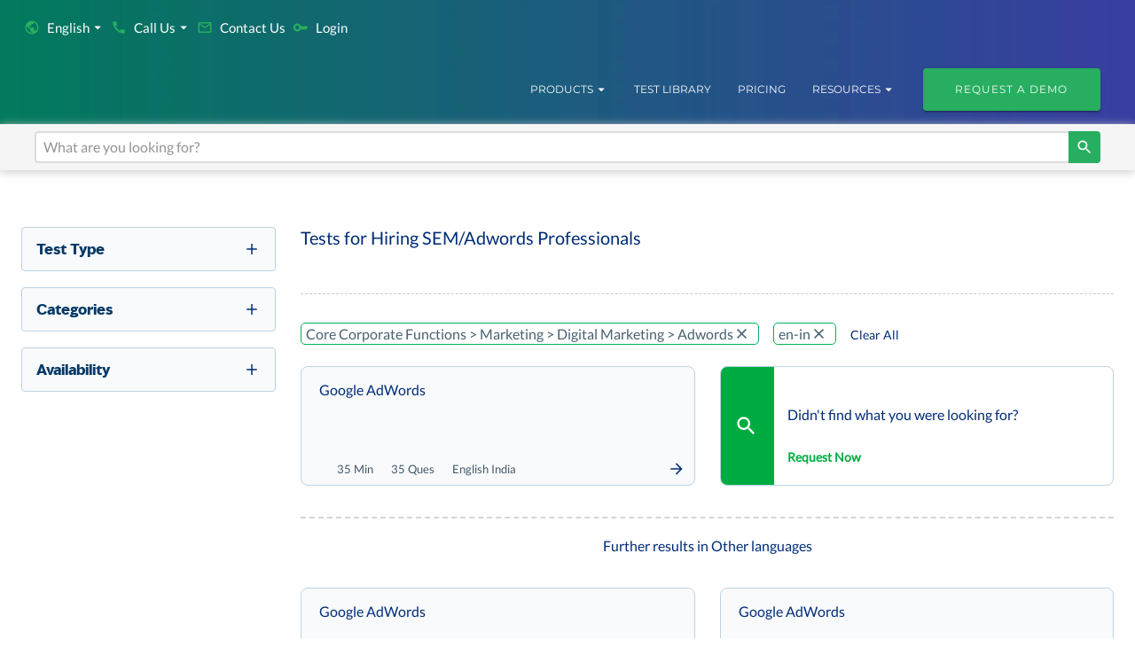

--- FILE ---
content_type: application/javascript; charset=UTF-8
request_url: https://mettl.com/_next/static/chunks/mui-b948e00aa9fdd8db.js
body_size: 98331
content:
"use strict";(self.webpackChunk_N_E=self.webpackChunk_N_E||[]).push([[2737],{78883:function(e,t,r){r.d(t,{ZP:function(){return a},bu:function(){return s},nf:function(){return i}});var n=r(16829),o=r(85662);function a(e,t){return(0,n.Z)(e,t)}function i(e,t){Array.isArray(e.__emotion_styles)&&(e.__emotion_styles=t(e.__emotion_styles))}let l=[];function s(e){return l[0]=e,(0,o.O)(l)}},89609:function(e,t,r){r.d(t,{Z:function(){return i}});var n=r(37078),o=r(12971);let a=(0,r(1588).Z)("MuiBox",["root"]);var i=(0,o.Z)({defaultClassName:a.root,generateClassName:n.Z.generate})},32045:function(e,t,r){let n=(0,r(35266).Z)();t.Z=n},35266:function(e,t,r){r.d(t,{Z:function(){return v}});var n=r(67294),o=r(90512),a=r(34867),i=r(94780),l=r(14142),s=r(29628),c=r(69827),d=r(78136),u=r(85893);let p=(0,d.Z)(),f=(0,c.Z)("div",{name:"MuiContainer",slot:"Root",overridesResolver:(e,t)=>{let{ownerState:r}=e;return[t.root,t[`maxWidth${(0,l.Z)(String(r.maxWidth))}`],r.fixed&&t.fixed,r.disableGutters&&t.disableGutters]}}),m=e=>(0,s.Z)({props:e,name:"MuiContainer",defaultTheme:p}),h=(e,t)=>{let{classes:r,fixed:n,disableGutters:o,maxWidth:s}=e,c={root:["root",s&&`maxWidth${(0,l.Z)(String(s))}`,n&&"fixed",o&&"disableGutters"]};return(0,i.Z)(c,e=>(0,a.ZP)(t,e),r)};function v(e={}){let{createStyledComponent:t=f,useThemeProps:r=m,componentName:a="MuiContainer"}=e,i=t(({theme:e,ownerState:t})=>({width:"100%",marginLeft:"auto",boxSizing:"border-box",marginRight:"auto",...!t.disableGutters&&{paddingLeft:e.spacing(2),paddingRight:e.spacing(2),[e.breakpoints.up("sm")]:{paddingLeft:e.spacing(3),paddingRight:e.spacing(3)}}}),({theme:e,ownerState:t})=>t.fixed&&Object.keys(e.breakpoints.values).reduce((t,r)=>{let n=e.breakpoints.values[r];return 0!==n&&(t[e.breakpoints.up(r)]={maxWidth:`${n}${e.breakpoints.unit}`}),t},{}),({theme:e,ownerState:t})=>({..."xs"===t.maxWidth&&{[e.breakpoints.up("xs")]:{maxWidth:Math.max(e.breakpoints.values.xs,444)}},...t.maxWidth&&"xs"!==t.maxWidth&&{[e.breakpoints.up(t.maxWidth)]:{maxWidth:`${e.breakpoints.values[t.maxWidth]}${e.breakpoints.unit}`}}}));return n.forwardRef(function(e,t){let n=r(e),{className:l,component:s="div",disableGutters:c=!1,fixed:d=!1,maxWidth:p="lg",classes:f,...m}=n,v={...n,component:s,disableGutters:c,fixed:d,maxWidth:p},g=h(v,a);return(0,u.jsx)(i,{as:s,ownerState:v,className:(0,o.Z)(g.root,l),ref:t,...m})})}},82056:function(e,t,r){r.d(t,{V:function(){return a}});var n=r(67294);r(85893);let o=n.createContext(),a=()=>n.useContext(o)??!1},36622:function(e,t,r){r.d(t,{L7:function(){return d},P$:function(){return p},VO:function(){return a},W8:function(){return c},dt:function(){return u},k9:function(){return s}});var n=r(4953),o=r(1303);let a={xs:0,sm:600,md:900,lg:1200,xl:1536},i={keys:["xs","sm","md","lg","xl"],up:e=>`@media (min-width:${a[e]}px)`},l={containerQueries:e=>({up:t=>{let r="number"==typeof t?t:a[t]||t;return"number"==typeof r&&(r=`${r}px`),e?`@container ${e} (min-width:${r})`:`@container (min-width:${r})`}})};function s(e,t,r){let n=e.theme||{};if(Array.isArray(t)){let e=n.breakpoints||i;return t.reduce((n,o,a)=>(n[e.up(e.keys[a])]=r(t[a]),n),{})}if("object"==typeof t){let e=n.breakpoints||i;return Object.keys(t).reduce((i,s)=>{if((0,o.WX)(e.keys,s)){let e=(0,o.ue)(n.containerQueries?n:l,s);e&&(i[e]=r(t[s],s))}else Object.keys(e.values||a).includes(s)?i[e.up(s)]=r(t[s],s):i[s]=t[s];return i},{})}return r(t)}function c(e={}){return e.keys?.reduce((t,r)=>(t[e.up(r)]={},t),{})||{}}function d(e,t){return e.reduce((e,t)=>{let r=e[t];return r&&0!==Object.keys(r).length||delete e[t],e},t)}function u(e,...t){let r=c(e),o=[r,...t].reduce((e,t)=>(0,n.Z)(e,t),{});return d(Object.keys(r),o)}function p({values:e,breakpoints:t,base:r}){let n;let o=Object.keys(r||function(e,t){if("object"!=typeof e)return{};let r={},n=Object.keys(t);return Array.isArray(e)?n.forEach((t,n)=>{n<e.length&&(r[t]=!0)}):n.forEach(t=>{null!=e[t]&&(r[t]=!0)}),r}(e,t));return 0===o.length?e:o.reduce((t,r,o)=>(Array.isArray(e)?(t[r]=null!=e[o]?e[o]:e[n],n=o):"object"==typeof e?(t[r]=null!=e[r]?e[r]:e[n],n=r):t[r]=e,t),{})}},51171:function(e,t,r){r.d(t,{$n:function(){return g},Fq:function(){return f},LR:function(){return s},_4:function(){return b},_j:function(){return h},fk:function(){return Z},mi:function(){return p},q8:function(){return v},ux:function(){return y},ve:function(){return d},zp:function(){return m}});var n=r(56535),o=r(7610);function a(e,t=0,r=1){return(0,o.Z)(e,t,r)}function i(e){let t;if(e.type)return e;if("#"===e.charAt(0))return i(function(e){e=e.slice(1);let t=RegExp(`.{1,${e.length>=6?2:1}}`,"g"),r=e.match(t);return r&&1===r[0].length&&(r=r.map(e=>e+e)),r?`rgb${4===r.length?"a":""}(${r.map((e,t)=>t<3?parseInt(e,16):Math.round(parseInt(e,16)/255*1e3)/1e3).join(", ")})`:""}(e));let r=e.indexOf("("),o=e.substring(0,r);if(!["rgb","rgba","hsl","hsla","color"].includes(o))throw Error((0,n.Z)(9,e));let a=e.substring(r+1,e.length-1);if("color"===o){if(t=(a=a.split(" ")).shift(),4===a.length&&"/"===a[3].charAt(0)&&(a[3]=a[3].slice(1)),!["srgb","display-p3","a98-rgb","prophoto-rgb","rec-2020"].includes(t))throw Error((0,n.Z)(10,t))}else a=a.split(",");return{type:o,values:a=a.map(e=>parseFloat(e)),colorSpace:t}}let l=e=>{let t=i(e);return t.values.slice(0,3).map((e,r)=>t.type.includes("hsl")&&0!==r?`${e}%`:e).join(" ")},s=(e,t)=>{try{return l(e)}catch(t){return e}};function c(e){let{type:t,colorSpace:r}=e,{values:n}=e;return t.includes("rgb")?n=n.map((e,t)=>t<3?parseInt(e,10):e):t.includes("hsl")&&(n[1]=`${n[1]}%`,n[2]=`${n[2]}%`),n=t.includes("color")?`${r} ${n.join(" ")}`:`${n.join(", ")}`,`${t}(${n})`}function d(e){let{values:t}=e=i(e),r=t[0],n=t[1]/100,o=t[2]/100,a=n*Math.min(o,1-o),l=(e,t=(e+r/30)%12)=>o-a*Math.max(Math.min(t-3,9-t,1),-1),s="rgb",d=[Math.round(255*l(0)),Math.round(255*l(8)),Math.round(255*l(4))];return"hsla"===e.type&&(s+="a",d.push(t[3])),c({type:s,values:d})}function u(e){let t="hsl"===(e=i(e)).type||"hsla"===e.type?i(d(e)).values:e.values;return Number((.2126*(t=t.map(t=>("color"!==e.type&&(t/=255),t<=.03928?t/12.92:((t+.055)/1.055)**2.4)))[0]+.7152*t[1]+.0722*t[2]).toFixed(3))}function p(e,t){let r=u(e),n=u(t);return(Math.max(r,n)+.05)/(Math.min(r,n)+.05)}function f(e,t){return e=i(e),t=a(t),("rgb"===e.type||"hsl"===e.type)&&(e.type+="a"),"color"===e.type?e.values[3]=`/${t}`:e.values[3]=t,c(e)}function m(e,t,r){try{return f(e,t)}catch(t){return e}}function h(e,t){if(e=i(e),t=a(t),e.type.includes("hsl"))e.values[2]*=1-t;else if(e.type.includes("rgb")||e.type.includes("color"))for(let r=0;r<3;r+=1)e.values[r]*=1-t;return c(e)}function v(e,t,r){try{return h(e,t)}catch(t){return e}}function g(e,t){if(e=i(e),t=a(t),e.type.includes("hsl"))e.values[2]+=(100-e.values[2])*t;else if(e.type.includes("rgb"))for(let r=0;r<3;r+=1)e.values[r]+=(255-e.values[r])*t;else if(e.type.includes("color"))for(let r=0;r<3;r+=1)e.values[r]+=(1-e.values[r])*t;return c(e)}function y(e,t,r){try{return g(e,t)}catch(t){return e}}function b(e,t=.15){return u(e)>.5?h(e,t):g(e,t)}function Z(e,t,r){try{return b(e,t)}catch(t){return e}}},12971:function(e,t,r){r.d(t,{Z:function(){return d}});var n=r(67294),o=r(90512),a=r(78883),i=r(86523),l=r(39707),s=r(5594),c=r(85893);function d(e={}){let{themeId:t,defaultTheme:r,defaultClassName:d="MuiBox-root",generateClassName:u}=e,p=(0,a.ZP)("div",{shouldForwardProp:e=>"theme"!==e&&"sx"!==e&&"as"!==e})(i.Z);return n.forwardRef(function(e,n){let a=(0,s.Z)(r),{className:i,component:f="div",...m}=(0,l.Z)(e);return(0,c.jsx)(p,{as:f,ref:n,className:(0,o.Z)(i,u?u(d):d),theme:t&&a[t]||a,...m})})}},69636:function(e,t,r){r.d(t,{ZP:function(){return f}});var n=r(78883),o=r(4953),a=r(78136),i=r(86523),l=r(84024);let s=(0,a.Z)();function c(e){return"ownerState"!==e&&"theme"!==e&&"sx"!==e&&"as"!==e}function d(e,t){return t&&e&&"object"==typeof e&&e.styles&&!e.styles.startsWith("@layer")&&(e.styles=`@layer ${t}{${String(e.styles)}}`),e}function u(e,t,r){let o="function"==typeof t?t(e):t;if(Array.isArray(o))return o.flatMap(t=>u(e,t,r));if(Array.isArray(o?.variants)){let t;if(o.isProcessed)t=r?d(o.style,r):o.style;else{let{variants:e,...a}=o;t=r?d((0,n.bu)(a),r):a}return p(e,o.variants,[t],r)}return o?.isProcessed?r?d((0,n.bu)(o.style),r):o.style:r?d((0,n.bu)(o),r):o}function p(e,t,r=[],o){let a;e:for(let i=0;i<t.length;i+=1){let l=t[i];if("function"==typeof l.props){if(a??={...e,...e.ownerState,ownerState:e.ownerState},!l.props(a))continue}else for(let t in l.props)if(e[t]!==l.props[t]&&e.ownerState?.[t]!==l.props[t])continue e;"function"==typeof l.style?(a??={...e,...e.ownerState,ownerState:e.ownerState},r.push(o?d((0,n.bu)(l.style(a)),o):l.style(a))):r.push(o?d((0,n.bu)(l.style),o):l.style)}return r}function f(e={}){let{themeId:t,defaultTheme:r=s,rootShouldForwardProp:a=c,slotShouldForwardProp:f=c}=e;function m(e){e.theme=!function(e){for(let t in e)return!1;return!0}(e.theme)?e.theme[t]||e.theme:r}return(e,t={})=>{var r;(0,n.nf)(e,e=>e.filter(e=>e!==i.Z));let{name:s,slot:h,skipVariantsResolver:v,skipSx:g,overridesResolver:y=(r=h?h.charAt(0).toLowerCase()+h.slice(1):h)?(e,t)=>t[r]:null,...b}=t,Z=s&&s.startsWith("Mui")||h?"components":"custom",x=void 0!==v?v:h&&"Root"!==h&&"root"!==h||!1,w=g||!1,S=c;"Root"===h||"root"===h?S=a:h?S=f:"string"==typeof e&&e.charCodeAt(0)>96&&(S=void 0);let C=(0,n.ZP)(e,{shouldForwardProp:S,label:void 0,...b}),k=e=>{if(e.__emotion_real===e)return e;if("function"==typeof e)return function(t){return u(t,e,t.theme.modularCssLayers?Z:void 0)};if((0,o.P)(e)){let t=(0,l.Z)(e);return function(e){return t.variants?u(e,t,e.theme.modularCssLayers?Z:void 0):e.theme.modularCssLayers?d(t.style,Z):t.style}}return e},P=(...t)=>{let r=[],n=t.map(k),o=[];if(r.push(m),s&&y&&o.push(function(e){let t=e.theme,r=t.components?.[s]?.styleOverrides;if(!r)return null;let n={};for(let t in r)n[t]=u(e,r[t],e.theme.modularCssLayers?"theme":void 0);return y(e,n)}),s&&!x&&o.push(function(e){let t=e.theme,r=t?.components?.[s]?.variants;return r?p(e,r,[],e.theme.modularCssLayers?"theme":void 0):null}),w||o.push(i.Z),Array.isArray(n[0])){let e;let t=n.shift(),a=Array(r.length).fill(""),i=Array(o.length).fill("");(e=[...a,...t,...i]).raw=[...a,...t.raw,...i],r.unshift(e)}let a=C(...r,...n,...o);return e.muiName&&(a.muiName=e.muiName),a};return C.withConfig&&(P.withConfig=C.withConfig),P}}},98373:function(e,t,r){r.d(t,{Z:function(){return o}});var n=r(6943);function o(e=8,t=(0,n.hB)({spacing:e})){if(e.mui)return e;let r=(...e)=>(0===e.length?[1]:e).map(e=>{let r=t(e);return"number"==typeof r?`${r}px`:r}).join(" ");return r.mui=!0,r}},78136:function(e,t,r){r.d(t,{Z:function(){return u}});var n=r(4953);let o=e=>{let t=Object.keys(e).map(t=>({key:t,val:e[t]}))||[];return t.sort((e,t)=>e.val-t.val),t.reduce((e,t)=>({...e,[t.key]:t.val}),{})};var a=r(1303),i={borderRadius:4},l=r(98373),s=r(86523),c=r(35387);function d(e,t){if(this.vars){if(!this.colorSchemes?.[e]||"function"!=typeof this.getColorSchemeSelector)return{};let r=this.getColorSchemeSelector(e);return"&"===r?t:((r.includes("data-")||r.includes("."))&&(r=`*:where(${r.replace(/\s*&$/,"")}) &`),{[r]:t})}return this.palette.mode===e?t:{}}var u=function(e={},...t){let{breakpoints:r={},palette:u={},spacing:p,shape:f={},...m}=e,h=function(e){let{values:t={xs:0,sm:600,md:900,lg:1200,xl:1536},unit:r="px",step:n=5,...a}=e,i=o(t),l=Object.keys(i);function s(e){let n="number"==typeof t[e]?t[e]:e;return`@media (min-width:${n}${r})`}function c(e){let o="number"==typeof t[e]?t[e]:e;return`@media (max-width:${o-n/100}${r})`}function d(e,o){let a=l.indexOf(o);return`@media (min-width:${"number"==typeof t[e]?t[e]:e}${r}) and (max-width:${(-1!==a&&"number"==typeof t[l[a]]?t[l[a]]:o)-n/100}${r})`}return{keys:l,values:i,up:s,down:c,between:d,only:function(e){return l.indexOf(e)+1<l.length?d(e,l[l.indexOf(e)+1]):s(e)},not:function(e){let t=l.indexOf(e);return 0===t?s(l[1]):t===l.length-1?c(l[t]):d(e,l[l.indexOf(e)+1]).replace("@media","@media not all and")},unit:r,...a}}(r),v=(0,l.Z)(p),g=(0,n.Z)({breakpoints:h,direction:"ltr",components:{},palette:{mode:"light",...u},spacing:v,shape:{...i,...f}},m);return(g=(0,a.ZP)(g)).applyStyles=d,(g=t.reduce((e,t)=>(0,n.Z)(e,t),g)).unstable_sxConfig={...c.Z,...m?.unstable_sxConfig},g.unstable_sx=function(e){return(0,s.Z)({sx:e,theme:this})},g}},1303:function(e,t,r){function n(e,t){if(!e.containerQueries)return t;let r=Object.keys(t).filter(e=>e.startsWith("@container")).sort((e,t)=>{let r=/min-width:\s*([0-9.]+)/;return+(e.match(r)?.[1]||0)-+(t.match(r)?.[1]||0)});return r.length?r.reduce((e,r)=>{let n=t[r];return delete e[r],e[r]=n,e},{...t}):t}function o(e,t){return"@"===t||t.startsWith("@")&&(e.some(e=>t.startsWith(`@${e}`))||!!t.match(/^@\d/))}function a(e,t){let r=t.match(/^@([^/]+)?\/?(.+)?$/);if(!r)return null;let[,n,o]=r,a=Number.isNaN(+n)?n||0:+n;return e.containerQueries(o).up(a)}function i(e){let t=(e,t)=>e.replace("@media",t?`@container ${t}`:"@container");function r(r,n){r.up=(...r)=>t(e.breakpoints.up(...r),n),r.down=(...r)=>t(e.breakpoints.down(...r),n),r.between=(...r)=>t(e.breakpoints.between(...r),n),r.only=(...r)=>t(e.breakpoints.only(...r),n),r.not=(...r)=>{let o=t(e.breakpoints.not(...r),n);return o.includes("not all and")?o.replace("not all and ","").replace("min-width:","width<").replace("max-width:","width>").replace("and","or"):o}}let n={},o=e=>(r(n,e),n);return r(o),{...e,containerQueries:o}}r.d(t,{WX:function(){return o},ZP:function(){return i},ar:function(){return n},ue:function(){return a}})},12872:function(e,t,r){var n=r(4953);t.Z=function(e,t){return t?(0,n.Z)(e,t,{clone:!1}):e}},84024:function(e,t,r){r.d(t,{Z:function(){return o}});var n=r(78883);function o(e){let{variants:t,...r}=e,o={variants:t,style:(0,n.bu)(r),isProcessed:!0};return o.style===r||t&&t.forEach(e=>{"function"!=typeof e.style&&(e.style=(0,n.bu)(e.style))}),o}},6943:function(e,t,r){r.d(t,{hB:function(){return m},eI:function(){return f},NA:function(){return h},e6:function(){return g},o3:function(){return y}});var n=r(36622),o=r(52936),a=r(12872);let i={m:"margin",p:"padding"},l={t:"Top",r:"Right",b:"Bottom",l:"Left",x:["Left","Right"],y:["Top","Bottom"]},s={marginX:"mx",marginY:"my",paddingX:"px",paddingY:"py"},c=function(e){let t={};return r=>(void 0===t[r]&&(t[r]=e(r)),t[r])}(e=>{if(e.length>2){if(!s[e])return[e];e=s[e]}let[t,r]=e.split(""),n=i[t],o=l[r]||"";return Array.isArray(o)?o.map(e=>n+e):[n+o]}),d=["m","mt","mr","mb","ml","mx","my","margin","marginTop","marginRight","marginBottom","marginLeft","marginX","marginY","marginInline","marginInlineStart","marginInlineEnd","marginBlock","marginBlockStart","marginBlockEnd"],u=["p","pt","pr","pb","pl","px","py","padding","paddingTop","paddingRight","paddingBottom","paddingLeft","paddingX","paddingY","paddingInline","paddingInlineStart","paddingInlineEnd","paddingBlock","paddingBlockStart","paddingBlockEnd"],p=[...d,...u];function f(e,t,r,n){let a=(0,o.DW)(e,t,!0)??r;return"number"==typeof a||"string"==typeof a?e=>"string"==typeof e?e:"string"==typeof a?`calc(${e} * ${a})`:a*e:Array.isArray(a)?e=>{if("string"==typeof e)return e;let t=a[Math.abs(e)];return e>=0?t:"number"==typeof t?-t:`-${t}`}:"function"==typeof a?a:()=>void 0}function m(e){return f(e,"spacing",8,"spacing")}function h(e,t){return"string"==typeof t||null==t?t:e(t)}function v(e,t){let r=m(e.theme);return Object.keys(e).map(o=>(function(e,t,r,o){var a;if(!t.includes(r))return null;let i=(a=c(r),e=>a.reduce((t,r)=>(t[r]=h(o,e),t),{})),l=e[r];return(0,n.k9)(e,l,i)})(e,t,o,r)).reduce(a.Z,{})}function g(e){return v(e,d)}function y(e){return v(e,u)}function b(e){return v(e,p)}g.propTypes={},g.filterProps=d,y.propTypes={},y.filterProps=u,b.propTypes={},b.filterProps=p},52936:function(e,t,r){r.d(t,{DW:function(){return a},Jq:function(){return i}});var n=r(14142),o=r(36622);function a(e,t,r=!0){if(!t||"string"!=typeof t)return null;if(e&&e.vars&&r){let r=`vars.${t}`.split(".").reduce((e,t)=>e&&e[t]?e[t]:null,e);if(null!=r)return r}return t.split(".").reduce((e,t)=>e&&null!=e[t]?e[t]:null,e)}function i(e,t,r,n=r){let o;return o="function"==typeof e?e(r):Array.isArray(e)?e[r]||n:a(e,r)||n,t&&(o=t(o,n,e)),o}t.ZP=function(e){let{prop:t,cssProperty:r=e.prop,themeKey:l,transform:s}=e,c=e=>{if(null==e[t])return null;let c=e[t],d=a(e.theme,l)||{};return(0,o.k9)(e,c,e=>{let o=i(d,s,e);return(e===o&&"string"==typeof e&&(o=i(d,s,`${t}${"default"===e?"":(0,n.Z)(e)}`,e)),!1===r)?o:{[r]:o}})};return c.propTypes={},c.filterProps=[t],c}},35387:function(e,t,r){r.d(t,{Z:function(){return W}});var n=r(6943),o=r(52936),a=r(12872),i=function(...e){let t=e.reduce((e,t)=>(t.filterProps.forEach(r=>{e[r]=t}),e),{}),r=e=>Object.keys(e).reduce((r,n)=>t[n]?(0,a.Z)(r,t[n](e)):r,{});return r.propTypes={},r.filterProps=e.reduce((e,t)=>e.concat(t.filterProps),[]),r},l=r(36622);function s(e){return"number"!=typeof e?e:`${e}px solid`}function c(e,t){return(0,o.ZP)({prop:e,themeKey:"borders",transform:t})}let d=c("border",s),u=c("borderTop",s),p=c("borderRight",s),f=c("borderBottom",s),m=c("borderLeft",s),h=c("borderColor"),v=c("borderTopColor"),g=c("borderRightColor"),y=c("borderBottomColor"),b=c("borderLeftColor"),Z=c("outline",s),x=c("outlineColor"),w=e=>{if(void 0!==e.borderRadius&&null!==e.borderRadius){let t=(0,n.eI)(e.theme,"shape.borderRadius",4,"borderRadius");return(0,l.k9)(e,e.borderRadius,e=>({borderRadius:(0,n.NA)(t,e)}))}return null};w.propTypes={},w.filterProps=["borderRadius"],i(d,u,p,f,m,h,v,g,y,b,w,Z,x);let S=e=>{if(void 0!==e.gap&&null!==e.gap){let t=(0,n.eI)(e.theme,"spacing",8,"gap");return(0,l.k9)(e,e.gap,e=>({gap:(0,n.NA)(t,e)}))}return null};S.propTypes={},S.filterProps=["gap"];let C=e=>{if(void 0!==e.columnGap&&null!==e.columnGap){let t=(0,n.eI)(e.theme,"spacing",8,"columnGap");return(0,l.k9)(e,e.columnGap,e=>({columnGap:(0,n.NA)(t,e)}))}return null};C.propTypes={},C.filterProps=["columnGap"];let k=e=>{if(void 0!==e.rowGap&&null!==e.rowGap){let t=(0,n.eI)(e.theme,"spacing",8,"rowGap");return(0,l.k9)(e,e.rowGap,e=>({rowGap:(0,n.NA)(t,e)}))}return null};k.propTypes={},k.filterProps=["rowGap"];let P=(0,o.ZP)({prop:"gridColumn"}),R=(0,o.ZP)({prop:"gridRow"}),M=(0,o.ZP)({prop:"gridAutoFlow"}),A=(0,o.ZP)({prop:"gridAutoColumns"}),j=(0,o.ZP)({prop:"gridAutoRows"}),I=(0,o.ZP)({prop:"gridTemplateColumns"});function z(e,t){return"grey"===t?t:e}function T(e){return e<=1&&0!==e?`${100*e}%`:e}i(S,C,k,P,R,M,A,j,I,(0,o.ZP)({prop:"gridTemplateRows"}),(0,o.ZP)({prop:"gridTemplateAreas"}),(0,o.ZP)({prop:"gridArea"})),i((0,o.ZP)({prop:"color",themeKey:"palette",transform:z}),(0,o.ZP)({prop:"bgcolor",cssProperty:"backgroundColor",themeKey:"palette",transform:z}),(0,o.ZP)({prop:"backgroundColor",themeKey:"palette",transform:z}));let L=(0,o.ZP)({prop:"width",transform:T}),B=e=>void 0!==e.maxWidth&&null!==e.maxWidth?(0,l.k9)(e,e.maxWidth,t=>{let r=e.theme?.breakpoints?.values?.[t]||l.VO[t];return r?e.theme?.breakpoints?.unit!=="px"?{maxWidth:`${r}${e.theme.breakpoints.unit}`}:{maxWidth:r}:{maxWidth:T(t)}}):null;B.filterProps=["maxWidth"];let E=(0,o.ZP)({prop:"minWidth",transform:T}),O=(0,o.ZP)({prop:"height",transform:T}),F=(0,o.ZP)({prop:"maxHeight",transform:T}),N=(0,o.ZP)({prop:"minHeight",transform:T});(0,o.ZP)({prop:"size",cssProperty:"width",transform:T}),(0,o.ZP)({prop:"size",cssProperty:"height",transform:T}),i(L,B,E,O,F,N,(0,o.ZP)({prop:"boxSizing"}));var W={border:{themeKey:"borders",transform:s},borderTop:{themeKey:"borders",transform:s},borderRight:{themeKey:"borders",transform:s},borderBottom:{themeKey:"borders",transform:s},borderLeft:{themeKey:"borders",transform:s},borderColor:{themeKey:"palette"},borderTopColor:{themeKey:"palette"},borderRightColor:{themeKey:"palette"},borderBottomColor:{themeKey:"palette"},borderLeftColor:{themeKey:"palette"},outline:{themeKey:"borders",transform:s},outlineColor:{themeKey:"palette"},borderRadius:{themeKey:"shape.borderRadius",style:w},color:{themeKey:"palette",transform:z},bgcolor:{themeKey:"palette",cssProperty:"backgroundColor",transform:z},backgroundColor:{themeKey:"palette",transform:z},p:{style:n.o3},pt:{style:n.o3},pr:{style:n.o3},pb:{style:n.o3},pl:{style:n.o3},px:{style:n.o3},py:{style:n.o3},padding:{style:n.o3},paddingTop:{style:n.o3},paddingRight:{style:n.o3},paddingBottom:{style:n.o3},paddingLeft:{style:n.o3},paddingX:{style:n.o3},paddingY:{style:n.o3},paddingInline:{style:n.o3},paddingInlineStart:{style:n.o3},paddingInlineEnd:{style:n.o3},paddingBlock:{style:n.o3},paddingBlockStart:{style:n.o3},paddingBlockEnd:{style:n.o3},m:{style:n.e6},mt:{style:n.e6},mr:{style:n.e6},mb:{style:n.e6},ml:{style:n.e6},mx:{style:n.e6},my:{style:n.e6},margin:{style:n.e6},marginTop:{style:n.e6},marginRight:{style:n.e6},marginBottom:{style:n.e6},marginLeft:{style:n.e6},marginX:{style:n.e6},marginY:{style:n.e6},marginInline:{style:n.e6},marginInlineStart:{style:n.e6},marginInlineEnd:{style:n.e6},marginBlock:{style:n.e6},marginBlockStart:{style:n.e6},marginBlockEnd:{style:n.e6},displayPrint:{cssProperty:!1,transform:e=>({"@media print":{display:e}})},display:{},overflow:{},textOverflow:{},visibility:{},whiteSpace:{},flexBasis:{},flexDirection:{},flexWrap:{},justifyContent:{},alignItems:{},alignContent:{},order:{},flex:{},flexGrow:{},flexShrink:{},alignSelf:{},justifyItems:{},justifySelf:{},gap:{style:S},rowGap:{style:k},columnGap:{style:C},gridColumn:{},gridRow:{},gridAutoFlow:{},gridAutoColumns:{},gridAutoRows:{},gridTemplateColumns:{},gridTemplateRows:{},gridTemplateAreas:{},gridArea:{},position:{},zIndex:{themeKey:"zIndex"},top:{},right:{},bottom:{},left:{},boxShadow:{themeKey:"shadows"},width:{transform:T},maxWidth:{style:B},minWidth:{transform:T},height:{transform:T},maxHeight:{transform:T},minHeight:{transform:T},boxSizing:{},font:{themeKey:"font"},fontFamily:{themeKey:"typography"},fontSize:{themeKey:"typography"},fontStyle:{themeKey:"typography"},fontWeight:{themeKey:"typography"},letterSpacing:{},textTransform:{},lineHeight:{},textAlign:{},typography:{cssProperty:!1,themeKey:"typography"}}},39707:function(e,t,r){r.d(t,{Z:function(){return i}});var n=r(4953),o=r(35387);let a=e=>{let t={systemProps:{},otherProps:{}},r=e?.theme?.unstable_sxConfig??o.Z;return Object.keys(e).forEach(n=>{r[n]?t.systemProps[n]=e[n]:t.otherProps[n]=e[n]}),t};function i(e){let t;let{sx:r,...o}=e,{systemProps:i,otherProps:l}=a(o);return t=Array.isArray(r)?[i,...r]:"function"==typeof r?(...e)=>{let t=r(...e);return(0,n.P)(t)?{...i,...t}:i}:{...i,...r},{...l,sx:t}}},86523:function(e,t,r){var n=r(14142),o=r(12872),a=r(52936),i=r(36622),l=r(1303),s=r(35387);let c=function(){function e(e,t,r,o){let l={[e]:t,theme:r},s=o[e];if(!s)return{[e]:t};let{cssProperty:c=e,themeKey:d,transform:u,style:p}=s;if(null==t)return null;if("typography"===d&&"inherit"===t)return{[e]:t};let f=(0,a.DW)(r,d)||{};return p?p(l):(0,i.k9)(l,t,t=>{let r=(0,a.Jq)(f,u,t);return(t===r&&"string"==typeof t&&(r=(0,a.Jq)(f,u,`${e}${"default"===t?"":(0,n.Z)(t)}`,t)),!1===c)?r:{[c]:r}})}return function t(r){let{sx:n,theme:a={},nested:c}=r||{};if(!n)return null;let d=a.unstable_sxConfig??s.Z;function u(r){let n=r;if("function"==typeof r)n=r(a);else if("object"!=typeof r)return r;if(!n)return null;let s=(0,i.W8)(a.breakpoints),u=Object.keys(s),p=s;return(Object.keys(n).forEach(r=>{var l;let s="function"==typeof(l=n[r])?l(a):l;if(null!=s){if("object"==typeof s){if(d[r])p=(0,o.Z)(p,e(r,s,a,d));else{let e=(0,i.k9)({theme:a},s,e=>({[r]:e}));(function(...e){let t=new Set(e.reduce((e,t)=>e.concat(Object.keys(t)),[]));return e.every(e=>t.size===Object.keys(e).length)})(e,s)?p[r]=t({sx:s,theme:a,nested:!0}):p=(0,o.Z)(p,e)}}else p=(0,o.Z)(p,e(r,s,a,d))}}),!c&&a.modularCssLayers)?{"@layer sx":(0,l.ar)(a,(0,i.L7)(u,p))}:(0,l.ar)(a,(0,i.L7)(u,p))}return Array.isArray(n)?n.map(u):u(n)}}();c.filterProps=["sx"],t.Z=c},69827:function(e,t,r){let n=(0,r(69636).ZP)();t.Z=n},5594:function(e,t,r){var n=r(78136),o=r(36073);let a=(0,n.Z)();t.Z=function(e=a){return(0,o.Z)(e)}},20539:function(e,t,r){r.d(t,{Z:function(){return o}});var n=r(35971);function o(e){let{theme:t,name:r,props:o}=e;return t&&t.components&&t.components[r]&&t.components[r].defaultProps?(0,n.Z)(t.components[r].defaultProps,o):o}},29628:function(e,t,r){r.d(t,{Z:function(){return a}});var n=r(20539),o=r(5594);function a({props:e,name:t,defaultTheme:r,themeId:a}){let i=(0,o.Z)(r);return a&&(i=i[a]||i),(0,n.Z)({theme:i,name:t,props:e})}},36073:function(e,t,r){var n=r(67294),o=r(20442);t.Z=function(e=null){let t=n.useContext(o.T);return t&&0!==Object.keys(t).length?t:e}},37078:function(e,t){let r;let n=e=>e,o=(r=n,{configure(e){r=e},generate:e=>r(e),reset(){r=n}});t.Z=o},85364:function(e,t,r){r.d(t,{Z:function(){return n}});var n=function(e,t,r){return void 0===e||"string"==typeof e?t:{...t,ownerState:{...t.ownerState,...r}}}},14142:function(e,t,r){r.d(t,{Z:function(){return o}});var n=r(56535);function o(e){if("string"!=typeof e)throw Error((0,n.Z)(7));return e.charAt(0).toUpperCase()+e.slice(1)}},7610:function(e,t){t.Z=function(e,t=Number.MIN_SAFE_INTEGER,r=Number.MAX_SAFE_INTEGER){return Math.max(t,Math.min(e,r))}},94780:function(e,t,r){r.d(t,{Z:function(){return n}});function n(e,t,r){let n={};for(let o in e){let a=e[o],i="",l=!0;for(let e=0;e<a.length;e+=1){let n=a[e];n&&(i+=(!0===l?"":" ")+t(n),l=!1,r&&r[n]&&(i+=" "+r[n]))}n[o]=i}return n}},39336:function(e,t,r){r.d(t,{Z:function(){return n}});function n(e,t=166){let r;function n(...o){clearTimeout(r),r=setTimeout(()=>{e.apply(this,o)},t)}return n.clear=()=>{clearTimeout(r)},n}},4953:function(e,t,r){r.d(t,{P:function(){return a},Z:function(){return function e(t,r,i={clone:!0}){let l=i.clone?{...t}:t;return a(t)&&a(r)&&Object.keys(r).forEach(s=>{n.isValidElement(r[s])||(0,o.iY)(r[s])?l[s]=r[s]:a(r[s])&&Object.prototype.hasOwnProperty.call(t,s)&&a(t[s])?l[s]=e(t[s],r[s],i):i.clone?l[s]=a(r[s])?function e(t){if(n.isValidElement(t)||(0,o.iY)(t)||!a(t))return t;let r={};return Object.keys(t).forEach(n=>{r[n]=e(t[n])}),r}(r[s]):r[s]:l[s]=r[s]}),l}}});var n=r(67294),o=r(79593);function a(e){if("object"!=typeof e||null===e)return!1;let t=Object.getPrototypeOf(e);return(null===t||t===Object.prototype||null===Object.getPrototypeOf(t))&&!(Symbol.toStringTag in e)&&!(Symbol.iterator in e)}},99113:function(e,t){t.Z=function(e,t=[]){if(void 0===e)return{};let r={};return Object.keys(e).filter(r=>r.match(/^on[A-Z]/)&&"function"==typeof e[r]&&!t.includes(r)).forEach(t=>{r[t]=e[t]}),r}},56535:function(e,t,r){r.d(t,{Z:function(){return n}});function n(e,...t){let r=new URL(`https://mui.com/production-error/?code=${e}`);return t.forEach(e=>r.searchParams.append("args[]",e)),`Minified MUI error #${e}; visit ${r} for the full message.`}},34867:function(e,t,r){r.d(t,{ZP:function(){return a}});var n=r(37078);let o={active:"active",checked:"checked",completed:"completed",disabled:"disabled",error:"error",expanded:"expanded",focused:"focused",focusVisible:"focusVisible",open:"open",readOnly:"readOnly",required:"required",selected:"selected"};function a(e,t,r="Mui"){let a=o[t];return a?`${r}-${a}`:`${n.Z.generate(e)}-${t}`}},1588:function(e,t,r){r.d(t,{Z:function(){return o}});var n=r(34867);function o(e,t,r="Mui"){let o={};return t.forEach(t=>{o[t]=(0,n.ZP)(e,t,r)}),o}},57907:function(e,t,r){r.d(t,{Z:function(){return o}});var n=r(67294);function o(e){return parseInt(n.version,10)>=19?e?.props?.ref||null:e?.ref||null}},29726:function(e,t,r){r.d(t,{Z:function(){return n}});function n(e=window){let t=e.document.documentElement.clientWidth;return e.innerWidth-t}},64:function(e,t,r){r.d(t,{Z:function(){return n}});function n(e){try{return e.matches(":focus-visible")}catch(e){}return!1}},55120:function(e,t,r){r.d(t,{Z:function(){return i}});var n=r(90512),o=r(99113),a=function(e){if(void 0===e)return{};let t={};return Object.keys(e).filter(t=>!(t.match(/^on[A-Z]/)&&"function"==typeof e[t])).forEach(r=>{t[r]=e[r]}),t},i=function(e){let{getSlotProps:t,additionalProps:r,externalSlotProps:i,externalForwardedProps:l,className:s}=e;if(!t){let e=(0,n.Z)(r?.className,s,l?.className,i?.className),t={...r?.style,...l?.style,...i?.style},o={...r,...l,...i};return e.length>0&&(o.className=e),Object.keys(t).length>0&&(o.style=t),{props:o,internalRef:void 0}}let c=(0,o.Z)({...l,...i}),d=a(i),u=a(l),p=t(c),f=(0,n.Z)(p?.className,r?.className,s,l?.className,i?.className),m={...p?.style,...r?.style,...l?.style,...i?.style},h={...p,...r,...u,...d};return f.length>0&&(h.className=f),Object.keys(m).length>0&&(h.style=m),{props:h,internalRef:p.ref}}},82690:function(e,t,r){r.d(t,{Z:function(){return n}});function n(e){return e&&e.ownerDocument||document}},74161:function(e,t,r){r.d(t,{Z:function(){return o}});var n=r(82690);function o(e){return(0,n.Z)(e).defaultView||window}},65610:function(e,t){t.Z=function(e,t,r){return"function"==typeof e?e(t,r):e}},35971:function(e,t,r){r.d(t,{Z:function(){return function e(t,r){let n={...r};for(let o in t)if(Object.prototype.hasOwnProperty.call(t,o)){if("components"===o||"slots"===o)n[o]={...t[o],...n[o]};else if("componentsProps"===o||"slotProps"===o){let a=t[o],i=r[o];if(i){if(a)for(let t in n[o]={...i},a)Object.prototype.hasOwnProperty.call(a,t)&&(n[o][t]=e(a[t],i[t]));else n[o]=i}else n[o]=a||{}}else void 0===n[o]&&(n[o]=t[o])}return n}}})},73546:function(e,t,r){var n=r(67294);let o="undefined"!=typeof window?n.useLayoutEffect:n.useEffect;t.Z=o},59948:function(e,t,r){var n=r(67294),o=r(73546);t.Z=function(e){let t=n.useRef(e);return(0,o.Z)(()=>{t.current=e}),n.useRef((...e)=>(0,t.current)(...e)).current}},33703:function(e,t,r){r.d(t,{Z:function(){return o}});var n=r(67294);function o(...e){let t=n.useRef(void 0),r=n.useCallback(t=>{let r=e.map(e=>{if(null==e)return null;if("function"==typeof e){let r=e(t);return"function"==typeof r?r:()=>{e(null)}}return e.current=t,()=>{e.current=null}});return()=>{r.forEach(e=>e?.())}},e);return n.useMemo(()=>e.every(e=>null==e)?null:e=>{t.current&&(t.current(),t.current=void 0),null!=e&&(t.current=r(e))},e)}},92996:function(e,t,r){r.d(t,{Z:function(){return l}});var n,o=r(67294);let a=0,i={...n||(n=r.t(o,2))}.useId;function l(e){if(void 0!==i){let t=i();return e??t}return function(e){let[t,r]=o.useState(e),n=e||t;return o.useEffect(()=>{null==t&&(a+=1,r(`mui-${a}`))},[t]),n}(e)}},49230:function(e,t,r){r.d(t,{Z:function(){return a}});var n=r(67294);let o={};function a(e,t){let r=n.useRef(o);return r.current===o&&(r.current=e(t)),r}},82963:function(e,t,r){var n=r(33703),o=r(85364),a=r(55120),i=r(65610);t.Z=function(e){let{elementType:t,externalSlotProps:r,ownerState:l,skipResolvingSlotProps:s=!1,...c}=e,d=s?{}:(0,i.Z)(r,l),{props:u,internalRef:p}=(0,a.Z)({...c,externalSlotProps:d}),f=(0,n.Z)(p,d?.ref,e.additionalProps?.ref);return(0,o.Z)(t,{...u,ref:f},l)}},10012:function(e,t,r){r.d(t,{V:function(){return i},Z:function(){return l}});var n=r(49230),o=r(67294);let a=[];class i{static create(){return new i}currentId=null;start(e,t){this.clear(),this.currentId=setTimeout(()=>{this.currentId=null,t()},e)}clear=()=>{null!==this.currentId&&(clearTimeout(this.currentId),this.currentId=null)};disposeEffect=()=>this.clear}function l(){var e;let t=(0,n.Z)(i.create).current;return e=t.disposeEffect,o.useEffect(e,a),t}},55179:function(e,t,r){var n=r(30139),o=r(85893);t.Z=(0,n.Z)((0,o.jsx)("path",{d:"M4 10h3v7H4zm6.5 0h3v7h-3zM2 19h20v3H2zm15-9h3v7h-3zm-5-9L2 6v2h20V6z"}),"AccountBalance")},237:function(e,t,r){var n=r(30139),o=r(85893);t.Z=(0,n.Z)((0,o.jsx)("path",{d:"M12 2C6.48 2 2 6.48 2 12s4.48 10 10 10 10-4.48 10-10S17.52 2 12 2m0 4c1.93 0 3.5 1.57 3.5 3.5S13.93 13 12 13s-3.5-1.57-3.5-3.5S10.07 6 12 6m0 14c-2.03 0-4.43-.82-6.14-2.88C7.55 15.8 9.68 15 12 15s4.45.8 6.14 2.12C16.43 19.18 14.03 20 12 20"}),"AccountCircle")},53839:function(e,t,r){var n=r(30139),o=r(85893);t.Z=(0,n.Z)((0,o.jsx)("path",{d:"M19 13h-6v6h-2v-6H5v-2h6V5h2v6h6z"}),"Add")},66688:function(e,t,r){var n=r(30139),o=r(85893);t.Z=(0,n.Z)((0,o.jsx)("path",{d:"M18 13h-5v5c0 .55-.45 1-1 1s-1-.45-1-1v-5H6c-.55 0-1-.45-1-1s.45-1 1-1h5V6c0-.55.45-1 1-1s1 .45 1 1v5h5c.55 0 1 .45 1 1s-.45 1-1 1"}),"AddRounded")},56226:function(e,t,r){var n=r(30139),o=r(85893);t.Z=(0,n.Z)((0,o.jsx)("path",{d:"M4 8h4V4H4zm6 12h4v-4h-4zm-6 0h4v-4H4zm0-6h4v-4H4zm6 0h4v-4h-4zm6-10v4h4V4zm-6 4h4V4h-4zm6 6h4v-4h-4zm0 6h4v-4h-4z"}),"Apps")},1504:function(e,t,r){var n=r(30139),o=r(85893);t.Z=(0,n.Z)((0,o.jsx)("path",{d:"M22 12c0-5.52-4.48-10-10-10S2 6.48 2 12s4.48 10 10 10 10-4.48 10-10m-10 2.79V13H9c-.55 0-1-.45-1-1s.45-1 1-1h3V9.21c0-.45.54-.67.85-.35l2.79 2.79c.2.2.2.51 0 .71l-2.79 2.79c-.31.31-.85.09-.85-.36"}),"ArrowCircleRightRounded")},55957:function(e,t,r){var n=r(30139),o=r(85893);t.Z=(0,n.Z)((0,o.jsx)("path",{d:"m7 10 5 5 5-5z"}),"ArrowDropDown")},30236:function(e,t,r){var n=r(30139),o=r(85893);t.Z=(0,n.Z)((0,o.jsx)("path",{d:"m12 4-1.41 1.41L16.17 11H4v2h12.17l-5.58 5.59L12 20l8-8z"}),"ArrowForward")},69554:function(e,t,r){var n=r(30139),o=r(85893);t.Z=(0,n.Z)((0,o.jsx)("path",{d:"M6.23 20.23 8 22l10-10L8 2 6.23 3.77 14.46 12z"}),"ArrowForwardIos")},98620:function(e,t,r){var n=r(30139),o=r(85893);t.Z=(0,n.Z)((0,o.jsx)("path",{d:"M6.23 20.23 8 22l10-10L8 2 6.23 3.77 14.46 12z"}),"ArrowForwardIosSharp")},58342:function(e,t,r){var n=r(30139),o=r(85893);t.Z=(0,n.Z)((0,o.jsx)("path",{d:"m10 17 5-5-5-5z"}),"ArrowRight")},39130:function(e,t,r){var n=r(30139),o=r(85893);t.Z=(0,n.Z)((0,o.jsx)("path",{d:"M16.01 11H4v2h12.01v3L20 12l-3.99-4z"}),"ArrowRightAlt")},4642:function(e,t,r){var n=r(30139),o=r(85893);t.Z=(0,n.Z)((0,o.jsx)("path",{d:"M20.01 15.38c-1.23 0-2.42-.2-3.53-.56-.35-.12-.74-.03-1.01.24l-1.57 1.97c-2.83-1.35-5.48-3.9-6.89-6.83l1.95-1.66c.27-.28.35-.67.24-1.02-.37-1.11-.56-2.3-.56-3.53 0-.54-.45-.99-.99-.99H4.19C3.65 3 3 3.24 3 3.99 3 13.28 10.73 21 20.01 21c.71 0 .99-.63.99-1.18v-3.45c0-.54-.45-.99-.99-.99"}),"Call")},97100:function(e,t,r){var n=r(30139),o=r(85893);t.Z=(0,n.Z)((0,o.jsx)("path",{d:"M9 5v2h6.59L4 18.59 5.41 20 17 8.41V15h2V5z"}),"CallMade")},94740:function(e,t,r){var n=r(30139),o=r(85893);t.Z=(0,n.Z)((0,o.jsx)("path",{d:"M6.54 5c.06.89.21 1.76.45 2.59l-1.2 1.2c-.41-1.2-.67-2.47-.76-3.79zm9.86 12.02c.85.24 1.72.39 2.6.45v1.49c-1.32-.09-2.59-.35-3.8-.75zM7.5 3H4c-.55 0-1 .45-1 1 0 9.39 7.61 17 17 17 .55 0 1-.45 1-1v-3.49c0-.55-.45-1-1-1-1.24 0-2.45-.2-3.57-.57-.1-.04-.21-.05-.31-.05-.26 0-.51.1-.71.29l-2.2 2.2c-2.83-1.45-5.15-3.76-6.59-6.59l2.2-2.2c.28-.28.36-.67.25-1.02C8.7 6.45 8.5 5.25 8.5 4c0-.55-.45-1-1-1"}),"CallOutlined")},53819:function(e,t,r){var n=r(30139),o=r(85893);t.Z=(0,n.Z)((0,o.jsx)("path",{d:"M9 16.17 4.83 12l-1.42 1.41L9 19 21 7l-1.41-1.41z"}),"Check")},39203:function(e,t,r){var n=r(30139),o=r(85893);t.Z=(0,n.Z)((0,o.jsx)("path",{d:"M12 2C6.48 2 2 6.48 2 12s4.48 10 10 10 10-4.48 10-10S17.52 2 12 2m-2 15-5-5 1.41-1.41L10 14.17l7.59-7.59L19 8z"}),"CheckCircle")},13440:function(e,t,r){var n=r(30139),o=r(85893);t.Z=(0,n.Z)((0,o.jsx)("path",{d:"M16.59 7.58 10 14.17l-3.59-3.58L5 12l5 5 8-8zM12 2C6.48 2 2 6.48 2 12s4.48 10 10 10 10-4.48 10-10S17.52 2 12 2m0 18c-4.42 0-8-3.58-8-8s3.58-8 8-8 8 3.58 8 8-3.58 8-8 8"}),"CheckCircleOutline")},67187:function(e,t,r){var n=r(30139),o=r(85893);t.Z=(0,n.Z)((0,o.jsx)("path",{d:"M9 16.17 5.53 12.7a.996.996 0 0 0-1.41 0c-.39.39-.39 1.02 0 1.41l4.18 4.18c.39.39 1.02.39 1.41 0L20.29 7.71c.39-.39.39-1.02 0-1.41a.996.996 0 0 0-1.41 0z"}),"CheckRounded")},59021:function(e,t,r){var n=r(30139),o=r(85893);t.Z=(0,n.Z)((0,o.jsx)("path",{d:"M10 6 8.59 7.41 13.17 12l-4.58 4.59L10 18l6-6z"}),"ChevronRight")},38444:function(e,t,r){var n=r(30139),o=r(85893);t.Z=(0,n.Z)((0,o.jsx)("path",{d:"M19 6.41 17.59 5 12 10.59 6.41 5 5 6.41 10.59 12 5 17.59 6.41 19 12 13.41 17.59 19 19 17.59 13.41 12z"}),"Close")},88610:function(e,t,r){var n=r(30139),o=r(85893);t.Z=(0,n.Z)((0,o.jsx)("path",{d:"M19 2h-4.18C14.4.84 13.3 0 12 0S9.6.84 9.18 2H5c-1.1 0-2 .9-2 2v16c0 1.1.9 2 2 2h14c1.1 0 2-.9 2-2V4c0-1.1-.9-2-2-2m-7 0c.55 0 1 .45 1 1s-.45 1-1 1-1-.45-1-1 .45-1 1-1m7 18H5V4h2v3h10V4h2z"}),"ContentPaste")},43562:function(e,t,r){var n=r(30139),o=r(85893);t.Z=(0,n.Z)((0,o.jsx)("path",{d:"M9 16.2 4.8 12l-1.4 1.4L9 19 21 7l-1.4-1.4z"}),"Done")},12264:function(e,t,r){var n=r(30139),o=r(85893);t.Z=(0,n.Z)((0,o.jsx)("path",{d:"M5 20h14v-2H5zM19 9h-4V3H9v6H5l7 7z"}),"Download")},16068:function(e,t,r){var n=r(30139),o=r(85893);t.Z=(0,n.Z)((0,o.jsx)("path",{d:"m15 5-1.41 1.41L18.17 11H2v2h16.17l-4.59 4.59L15 19l7-7z"}),"East")},85663:function(e,t,r){var n=r(30139),o=r(85893);t.Z=(0,n.Z)((0,o.jsx)("path",{d:"M22 6c0-1.1-.9-2-2-2H4c-1.1 0-2 .9-2 2v12c0 1.1.9 2 2 2h16c1.1 0 2-.9 2-2zm-2 0-8 5-8-5zm0 12H4V8l8 5 8-5z"}),"EmailOutlined")},45002:function(e,t,r){var n=r(30139),o=r(85893);t.Z=(0,n.Z)((0,o.jsx)("path",{d:"M19 5h-2V3H7v2H5c-1.1 0-2 .9-2 2v1c0 2.55 1.92 4.63 4.39 4.94.63 1.5 1.98 2.63 3.61 2.96V19H7v2h10v-2h-4v-3.1c1.63-.33 2.98-1.46 3.61-2.96C19.08 12.63 21 10.55 21 8V7c0-1.1-.9-2-2-2M5 8V7h2v3.82C5.84 10.4 5 9.3 5 8m7 6c-1.65 0-3-1.35-3-3V5h6v6c0 1.65-1.35 3-3 3m7-6c0 1.3-.84 2.4-2 2.82V7h2z"}),"EmojiEventsOutlined")},73837:function(e,t,r){var n=r(30139),o=r(85893);t.Z=(0,n.Z)((0,o.jsx)("path",{d:"m12 8-6 6 1.41 1.41L12 10.83l4.59 4.58L18 14z"}),"ExpandLess")},12964:function(e,t,r){var n=r(30139),o=r(85893);t.Z=(0,n.Z)((0,o.jsx)("path",{d:"M11.29 8.71 6.7 13.3c-.39.39-.39 1.02 0 1.41s1.02.39 1.41 0L12 10.83l3.88 3.88c.39.39 1.02.39 1.41 0s.39-1.02 0-1.41L12.7 8.71c-.38-.39-1.02-.39-1.41 0"}),"ExpandLessRounded")},85413:function(e,t,r){var n=r(30139),o=r(85893);t.Z=(0,n.Z)((0,o.jsx)("path",{d:"M16.59 8.59 12 13.17 7.41 8.59 6 10l6 6 6-6z"}),"ExpandMore")},91998:function(e,t,r){var n=r(30139),o=r(85893);t.Z=(0,n.Z)((0,o.jsx)("path",{d:"M15.88 9.29 12 13.17 8.12 9.29a.996.996 0 0 0-1.41 0c-.39.39-.39 1.02 0 1.41l4.59 4.59c.39.39 1.02.39 1.41 0l4.59-4.59c.39-.39.39-1.02 0-1.41-.39-.38-1.03-.39-1.42 0"}),"ExpandMoreRounded")},53153:function(e,t,r){var n=r(30139),o=r(85893);t.Z=(0,n.Z)((0,o.jsx)("path",{d:"M6 17h3l2-4V7H5v6h3zm8 0h3l2-4V7h-6v6h3z"}),"FormatQuote")},39913:function(e,t,r){var n=r(30139),o=r(85893);t.Z=(0,n.Z)((0,o.jsx)("path",{d:"M12 1c-4.97 0-9 4.03-9 9v7c0 1.66 1.34 3 3 3h3v-8H5v-2c0-3.87 3.13-7 7-7s7 3.13 7 7v2h-4v8h4v1h-7v2h6c1.66 0 3-1.34 3-3V10c0-4.97-4.03-9-9-9"}),"HeadsetMic")},9645:function(e,t,r){var n=r(30139),o=r(85893);t.Z=(0,n.Z)((0,o.jsx)("path",{d:"M12 2C6.48 2 2 6.48 2 12s4.48 10 10 10 10-4.48 10-10S17.52 2 12 2m1 17h-2v-2h2zm2.07-7.75-.9.92C13.45 12.9 13 13.5 13 15h-2v-.5c0-1.1.45-2.1 1.17-2.83l1.24-1.26c.37-.36.59-.86.59-1.41 0-1.1-.9-2-2-2s-2 .9-2 2H8c0-2.21 1.79-4 4-4s4 1.79 4 4c0 .88-.36 1.68-.93 2.25"}),"Help")},54558:function(e,t,r){var n=r(30139),o=r(85893);t.Z=(0,n.Z)((0,o.jsx)("path",{d:"M11 18h2v-2h-2zm1-16C6.48 2 2 6.48 2 12s4.48 10 10 10 10-4.48 10-10S17.52 2 12 2m0 18c-4.41 0-8-3.59-8-8s3.59-8 8-8 8 3.59 8 8-3.59 8-8 8m0-14c-2.21 0-4 1.79-4 4h2c0-1.1.9-2 2-2s2 .9 2 2c0 2-3 1.75-3 5h2c0-2.25 3-2.5 3-5 0-2.21-1.79-4-4-4"}),"HelpOutline")},31925:function(e,t,r){var n=r(30139),o=r(85893);t.Z=(0,n.Z)((0,o.jsx)("path",{d:"M12 2C6.48 2 2 6.48 2 12s4.48 10 10 10 10-4.48 10-10S17.52 2 12 2m1 15h-2v-6h2zm0-8h-2V7h2z"}),"Info")},81597:function(e,t,r){var n=r(30139),o=r(85893);t.Z=(0,n.Z)((0,o.jsx)("path",{d:"M21 10h-8.35C11.83 7.67 9.61 6 7 6c-3.31 0-6 2.69-6 6s2.69 6 6 6c2.61 0 4.83-1.67 5.65-4H13l2 2 2-2 2 2 4-4.04zM7 15c-1.65 0-3-1.35-3-3s1.35-3 3-3 3 1.35 3 3-1.35 3-3 3"}),"Key")},78731:function(e,t,r){var n=r(30139),o=r(85893);t.Z=(0,n.Z)((0,o.jsx)("path",{d:"M7.41 8.59 12 13.17l4.59-4.58L18 10l-6 6-6-6z"}),"KeyboardArrowDown")},4481:function(e,t,r){var n=r(30139),o=r(85893);t.Z=(0,n.Z)((0,o.jsx)("path",{d:"M8.59 16.59 13.17 12 8.59 7.41 10 6l6 6-6 6z"}),"KeyboardArrowRight")},81104:function(e,t,r){var n=r(30139),o=r(85893);t.Z=(0,n.Z)((0,o.jsx)("path",{d:"M7.41 15.41 12 10.83l4.59 4.58L18 14l-6-6-6 6z"}),"KeyboardArrowUp")},36515:function(e,t,r){r(67294);var n=r(30139),o=r(85893);t.Z=(0,n.Z)((0,o.jsx)("path",{d:"M19 3a2 2 0 0 1 2 2v14a2 2 0 0 1-2 2H5a2 2 0 0 1-2-2V5a2 2 0 0 1 2-2h14m-.5 15.5v-5.3a3.26 3.26 0 0 0-3.26-3.26c-.85 0-1.84.52-2.32 1.3v-1.11h-2.79v8.37h2.79v-4.93c0-.77.62-1.4 1.39-1.4a1.4 1.4 0 0 1 1.4 1.4v4.93h2.79M6.88 8.56a1.68 1.68 0 0 0 1.68-1.68c0-.93-.75-1.69-1.68-1.69a1.69 1.69 0 0 0-1.69 1.69c0 .93.76 1.68 1.69 1.68m1.39 9.94v-8.37H5.5v8.37h2.77z"}),"LinkedIn")},61947:function(e,t,r){var n=r(30139),o=r(85893);t.Z=(0,n.Z)((0,o.jsx)("path",{d:"M12 2C8.13 2 5 5.13 5 9c0 5.25 7 13 7 13s7-7.75 7-13c0-3.87-3.13-7-7-7m0 9.5c-1.38 0-2.5-1.12-2.5-2.5s1.12-2.5 2.5-2.5 2.5 1.12 2.5 2.5-1.12 2.5-2.5 2.5"}),"LocationOn")},33448:function(e,t,r){var n=r(30139),o=r(85893);t.Z=(0,n.Z)((0,o.jsx)("path",{d:"M20 4H4c-1.1 0-1.99.9-1.99 2L2 18c0 1.1.9 2 2 2h16c1.1 0 2-.9 2-2V6c0-1.1-.9-2-2-2m0 4-8 5-8-5V6l8 5 8-5z"}),"Mail")},4798:function(e,t,r){var n=r(30139),o=r(85893);t.Z=(0,n.Z)((0,o.jsx)("path",{d:"M20 4H4c-1.1 0-1.99.9-1.99 2L2 18c0 1.1.9 2 2 2h16c1.1 0 2-.9 2-2V6c0-1.1-.9-2-2-2m0 14H4V8l8 5 8-5zm-8-7L4 6h16z"}),"MailOutline")},17819:function(e,t,r){var n=r(30139),o=r(85893);t.Z=(0,n.Z)((0,o.jsx)("path",{d:"M20 4H4c-1.1 0-1.99.9-1.99 2L2 18c0 1.1.9 2 2 2h16c1.1 0 2-.9 2-2V6c0-1.1-.9-2-2-2m0 14H4V8l8 5 8-5zm-8-7L4 6h16z"}),"MailOutlineOutlined")},50899:function(e,t,r){var n=r(30139),o=r(85893);t.Z=(0,n.Z)((0,o.jsx)("path",{d:"M3 18h18v-2H3zm0-5h18v-2H3zm0-7v2h18V6z"}),"Menu")},44879:function(e,t,r){var n=r(30139),o=r(85893);t.Z=(0,n.Z)([(0,o.jsx)("path",{d:"M21 5c-1.11-.35-2.33-.5-3.5-.5-1.95 0-4.05.4-5.5 1.5-1.45-1.1-3.55-1.5-5.5-1.5S2.45 4.9 1 6v14.65c0 .25.25.5.5.5.1 0 .15-.05.25-.05C3.1 20.45 5.05 20 6.5 20c1.95 0 4.05.4 5.5 1.5 1.35-.85 3.8-1.5 5.5-1.5 1.65 0 3.35.3 4.75 1.05.1.05.15.05.25.05.25 0 .5-.25.5-.5V6c-.6-.45-1.25-.75-2-1m0 13.5c-1.1-.35-2.3-.5-3.5-.5-1.7 0-4.15.65-5.5 1.5V8c1.35-.85 3.8-1.5 5.5-1.5 1.2 0 2.4.15 3.5.5z"},"0"),(0,o.jsx)("path",{d:"M17.5 10.5c.88 0 1.73.09 2.5.26V9.24c-.79-.15-1.64-.24-2.5-.24-1.7 0-3.24.29-4.5.83v1.66c1.13-.64 2.7-.99 4.5-.99M13 12.49v1.66c1.13-.64 2.7-.99 4.5-.99.88 0 1.73.09 2.5.26V11.9c-.79-.15-1.64-.24-2.5-.24-1.7 0-3.24.3-4.5.83m4.5 1.84c-1.7 0-3.24.29-4.5.83v1.66c1.13-.64 2.7-.99 4.5-.99.88 0 1.73.09 2.5.26v-1.52c-.79-.16-1.64-.24-2.5-.24"},"1")],"MenuBook")},63634:function(e,t,r){var n=r(30139),o=r(85893);t.Z=(0,n.Z)((0,o.jsx)("path",{d:"M4 18h16c.55 0 1-.45 1-1s-.45-1-1-1H4c-.55 0-1 .45-1 1s.45 1 1 1m0-5h16c.55 0 1-.45 1-1s-.45-1-1-1H4c-.55 0-1 .45-1 1s.45 1 1 1M3 7c0 .55.45 1 1 1h16c.55 0 1-.45 1-1s-.45-1-1-1H4c-.55 0-1 .45-1 1"}),"MenuRounded")},27895:function(e,t,r){var n=r(30139),o=r(85893);t.Z=(0,n.Z)((0,o.jsx)("path",{d:"M3 17.25V21h3.75L17.81 9.94l-3.75-3.75zM20.71 5.63l-2.34-2.34a.996.996 0 0 0-1.41 0l-1.83 1.83 3.75 3.75 1.83-1.83c.39-.39.39-1.02 0-1.41"}),"Mode")},44504:function(e,t,r){var n=r(30139),o=r(85893);t.Z=(0,n.Z)((0,o.jsx)("path",{d:"M16.5 13c-1.2 0-3.07.34-4.5 1-1.43-.67-3.3-1-4.5-1C5.33 13 1 14.08 1 16.25V19h22v-2.75c0-2.17-4.33-3.25-6.5-3.25m-4 4.5h-10v-1.25c0-.54 2.56-1.75 5-1.75s5 1.21 5 1.75zm9 0H14v-1.25c0-.46-.2-.86-.52-1.22.88-.3 1.96-.53 3.02-.53 2.44 0 5 1.21 5 1.75zM7.5 12c1.93 0 3.5-1.57 3.5-3.5S9.43 5 7.5 5 4 6.57 4 8.5 5.57 12 7.5 12m0-5.5c1.1 0 2 .9 2 2s-.9 2-2 2-2-.9-2-2 .9-2 2-2m9 5.5c1.93 0 3.5-1.57 3.5-3.5S18.43 5 16.5 5 13 6.57 13 8.5s1.57 3.5 3.5 3.5m0-5.5c1.1 0 2 .9 2 2s-.9 2-2 2-2-.9-2-2 .9-2 2-2"}),"PeopleOutline")},98832:function(e,t,r){var n=r(30139),o=r(85893);t.Z=(0,n.Z)((0,o.jsx)("path",{d:"M12 5.9c1.16 0 2.1.94 2.1 2.1s-.94 2.1-2.1 2.1S9.9 9.16 9.9 8s.94-2.1 2.1-2.1m0 9c2.97 0 6.1 1.46 6.1 2.1v1.1H5.9V17c0-.64 3.13-2.1 6.1-2.1M12 4C9.79 4 8 5.79 8 8s1.79 4 4 4 4-1.79 4-4-1.79-4-4-4m0 9c-2.67 0-8 1.34-8 4v3h16v-3c0-2.66-5.33-4-8-4"}),"PersonOutline")},32099:function(e,t,r){var n=r(30139),o=r(85893);t.Z=(0,n.Z)((0,o.jsx)("path",{d:"M12 5.9c1.16 0 2.1.94 2.1 2.1s-.94 2.1-2.1 2.1S9.9 9.16 9.9 8s.94-2.1 2.1-2.1m0 9c2.97 0 6.1 1.46 6.1 2.1v1.1H5.9V17c0-.64 3.13-2.1 6.1-2.1M12 4C9.79 4 8 5.79 8 8s1.79 4 4 4 4-1.79 4-4-1.79-4-4-4m0 9c-2.67 0-8 1.34-8 4v3h16v-3c0-2.66-5.33-4-8-4"}),"PersonOutlineOutlined")},45830:function(e,t,r){var n=r(30139),o=r(85893);t.Z=(0,n.Z)((0,o.jsx)("path",{d:"M16 1H8C6.34 1 5 2.34 5 4v16c0 1.66 1.34 3 3 3h8c1.66 0 3-1.34 3-3V4c0-1.66-1.34-3-3-3m-2 20h-4v-1h4zm3.25-3H6.75V4h10.5z"}),"PhoneAndroid")},76120:function(e,t,r){var n=r(30139),o=r(85893);t.Z=(0,n.Z)((0,o.jsx)("path",{d:"M15.5 1h-8C6.12 1 5 2.12 5 3.5v17C5 21.88 6.12 23 7.5 23h8c1.38 0 2.5-1.12 2.5-2.5v-17C18 2.12 16.88 1 15.5 1m-4 21c-.83 0-1.5-.67-1.5-1.5s.67-1.5 1.5-1.5 1.5.67 1.5 1.5-.67 1.5-1.5 1.5m4.5-4H7V4h9z"}),"PhoneIphone")},9012:function(e,t,r){var n=r(30139),o=r(85893);t.Z=(0,n.Z)((0,o.jsx)("path",{d:"M8 5v14l11-7z"}),"PlayArrow")},91910:function(e,t,r){r(67294);var n=r(30139),o=r(85893);t.Z=(0,n.Z)((0,o.jsx)("path",{transform:"scale(0.5, 0.5)",d:"M24 4C12.95 4 4 12.95 4 24s8.95 20 20 20 20-8.95 20-20S35.05 4 24 4zm-4 29V15l12 9-12 9z"}),"PlayCircleFilledWhite")},89331:function(e,t,r){var n=r(30139),o=r(85893);t.Z=(0,n.Z)((0,o.jsx)("path",{d:"M12 2C6.48 2 2 6.48 2 12s4.48 10 10 10 10-4.48 10-10S17.52 2 12 2m-1 17.93c-3.95-.49-7-3.85-7-7.93 0-.62.08-1.21.21-1.79L9 15v1c0 1.1.9 2 2 2zm6.9-2.54c-.26-.81-1-1.39-1.9-1.39h-1v-3c0-.55-.45-1-1-1H8v-2h2c.55 0 1-.45 1-1V7h2c1.1 0 2-.9 2-2v-.41c2.93 1.19 5 4.06 5 7.41 0 2.08-.8 3.97-2.1 5.39"}),"Public")},55386:function(e,t,r){var n=r(30139),o=r(85893);t.Z=(0,n.Z)((0,o.jsx)("path",{d:"M11.07 12.85c.77-1.39 2.25-2.21 3.11-3.44.91-1.29.4-3.7-2.18-3.7-1.69 0-2.52 1.28-2.87 2.34L6.54 6.96C7.25 4.83 9.18 3 11.99 3c2.35 0 3.96 1.07 4.78 2.41.7 1.15 1.11 3.3.03 4.9-1.2 1.77-2.35 2.31-2.97 3.45-.25.46-.35.76-.35 2.24h-2.89c-.01-.78-.13-2.05.48-3.15M14 20c0 1.1-.9 2-2 2s-2-.9-2-2 .9-2 2-2 2 .9 2 2"}),"QuestionMark")},23818:function(e,t,r){var n=r(30139),o=r(85893);t.Z=(0,n.Z)((0,o.jsx)("path",{d:"M19 13H5v-2h14z"}),"Remove")},62916:function(e,t,r){var n=r(30139),o=r(85893);t.Z=(0,n.Z)((0,o.jsx)("path",{d:"M18 13H6c-.55 0-1-.45-1-1s.45-1 1-1h12c.55 0 1 .45 1 1s-.45 1-1 1"}),"RemoveRounded")},38855:function(e,t,r){var n=r(30139),o=r(85893);t.Z=(0,n.Z)((0,o.jsx)("path",{d:"M15.5 14h-.79l-.28-.27C15.41 12.59 16 11.11 16 9.5 16 5.91 13.09 3 9.5 3S3 5.91 3 9.5 5.91 16 9.5 16c1.61 0 3.09-.59 4.23-1.57l.27.28v.79l5 4.99L20.49 19zm-6 0C7.01 14 5 11.99 5 9.5S7.01 5 9.5 5 14 7.01 14 9.5 11.99 14 9.5 14"}),"Search")},43714:function(e,t,r){var n=r(30139),o=r(85893);t.Z=(0,n.Z)((0,o.jsx)("path",{d:"M14 4h2v2h-2zm-1 3h2v2h-2zm-2-3h2v2h-2zm7 5h-2V7h2zm1-3h-2V4h2zm2 3h-2V7h2zm1-3h-2V4h2zm-7.38 8.38L12.1 16.9c-2.5-1.43-4.57-3.5-6-6l2.52-2.52c.24-.24.34-.58.28-.9L8.16 3.8c-.09-.46-.5-.8-.98-.8H3.03c-.56 0-1.03.47-1 1.03.17 2.89 1.02 5.6 2.4 7.97 1.58 2.73 3.85 4.99 6.57 6.57 2.37 1.37 5.08 2.23 7.97 2.4.56.03 1.03-.44 1.03-1v-4.15c0-.48-.34-.89-.8-.98l-3.67-.73a.991.991 0 0 0-.91.27M14 10h2v2h-2zm-3 0h2v2h-2zm8 2h-2v-2h2zm3 0h-2v-2h2z"}),"Tty")},95946:function(e,t,r){var n=r(30139),o=r(85893);t.Z=(0,n.Z)((0,o.jsx)("path",{d:"M15 8v8H5V8zm1-2H4c-.55 0-1 .45-1 1v10c0 .55.45 1 1 1h12c.55 0 1-.45 1-1v-3.5l4 4v-11l-4 4V7c0-.55-.45-1-1-1"}),"VideocamOutlined")},5488:function(e,t,r){var n=r(30139),o=r(85893);t.Z=(0,n.Z)((0,o.jsx)("path",{d:"m18.25 7.6-5.5-3.18c-.46-.27-1.04-.27-1.5 0L5.75 7.6c-.46.27-.75.76-.75 1.3v6.35c0 .54.29 1.03.75 1.3l5.5 3.18c.46.27 1.04.27 1.5 0l5.5-3.18c.46-.27.75-.76.75-1.3V8.9c0-.54-.29-1.03-.75-1.3M7 14.96v-4.62l4 2.32v4.61zm5-4.03L8 8.61l4-2.31 4 2.31zm1 6.34v-4.61l4-2.32v4.62zM7 2H3.5C2.67 2 2 2.67 2 3.5V7h2V4h3zm10 0h3.5c.83 0 1.5.67 1.5 1.5V7h-2V4h-3zM7 22H3.5c-.83 0-1.5-.67-1.5-1.5V17h2v3h3zm10 0h3.5c.83 0 1.5-.67 1.5-1.5V17h-2v3h-3z"}),"ViewInAr")},90691:function(e,t,r){var n=r(30139),o=r(85893);t.Z=(0,n.Z)((0,o.jsx)("path",{d:"M1 21h22L12 2zm12-3h-2v-2h2zm0-4h-2v-4h2z"}),"Warning")},40467:function(e,t,r){var n=r(30139),o=r(85893);t.Z=(0,n.Z)((0,o.jsx)("path",{d:"M9.68 13.69 12 11.93l2.31 1.76-.88-2.85L15.75 9h-2.84L12 6.19 11.09 9H8.25l2.31 1.84zM20 10c0-4.42-3.58-8-8-8s-8 3.58-8 8c0 2.03.76 3.87 2 5.28V23l6-2 6 2v-7.72c1.24-1.41 2-3.25 2-5.28m-8-6c3.31 0 6 2.69 6 6s-2.69 6-6 6-6-2.69-6-6 2.69-6 6-6"}),"WorkspacePremium")},49510:function(e,t,r){r(67294);var n=r(30139),o=r(85893);t.Z=(0,n.Z)((0,o.jsx)("path",{d:"M10 15l5.19-3L10 9v6m11.56-7.83c.13.47.22 1.1.28 1.9.07.8.1 1.49.1 2.09L22 12c0 2.19-.16 3.8-.44 4.83-.25.9-.83 1.48-1.73 1.73-.47.13-1.33.22-2.65.28-1.3.07-2.49.1-3.59.1L12 19c-4.19 0-6.8-.16-7.83-.44-.9-.25-1.48-.83-1.73-1.73-.13-.47-.22-1.1-.28-1.9-.07-.8-.1-1.49-.1-2.09L2 12c0-2.19.16-3.8.44-4.83.25-.9.83-1.48 1.73-1.73.47-.13 1.33-.22 2.65-.28 1.3-.07 2.49-.1 3.59-.1L12 5c4.19 0 6.8.16 7.83.44.9.25 1.48.83 1.73 1.73z"}),"YouTube")},77069:function(e,t,r){r.d(t,{Z:function(){return w}});var n=r(67294),o=r(90512),a=r(94780),i=r(77527),l=r(2807),s=r(50375),c=r(4291),d=r(31754),u=r(52711),p=r(95416),f=r(39583),m=r(1588),h=r(34867);function v(e){return(0,h.ZP)("MuiAccordion",e)}let g=(0,m.Z)("MuiAccordion",["root","heading","rounded","expanded","disabled","gutters","region"]);var y=r(85893);let b=e=>{let{classes:t,square:r,expanded:n,disabled:o,disableGutters:i}=e;return(0,a.Z)({root:["root",!r&&"rounded",n&&"expanded",o&&"disabled",!i&&"gutters"],heading:["heading"],region:["region"]},v,t)},Z=(0,i.ZP)(d.Z,{name:"MuiAccordion",slot:"Root",overridesResolver:(e,t)=>{let{ownerState:r}=e;return[{["& .".concat(g.region)]:t.region},t.root,!r.square&&t.rounded,!r.disableGutters&&t.gutters]}})((0,l.Z)(e=>{let{theme:t}=e,r={duration:t.transitions.duration.shortest};return{position:"relative",transition:t.transitions.create(["margin"],r),overflowAnchor:"none","&::before":{position:"absolute",left:0,top:-1,right:0,height:1,content:'""',opacity:1,backgroundColor:(t.vars||t).palette.divider,transition:t.transitions.create(["opacity","background-color"],r)},"&:first-of-type":{"&::before":{display:"none"}},["&.".concat(g.expanded)]:{"&::before":{opacity:0},"&:first-of-type":{marginTop:0},"&:last-of-type":{marginBottom:0},"& + &":{"&::before":{display:"none"}}},["&.".concat(g.disabled)]:{backgroundColor:(t.vars||t).palette.action.disabledBackground}}}),(0,l.Z)(e=>{let{theme:t}=e;return{variants:[{props:e=>!e.square,style:{borderRadius:0,"&:first-of-type":{borderTopLeftRadius:(t.vars||t).shape.borderRadius,borderTopRightRadius:(t.vars||t).shape.borderRadius},"&:last-of-type":{borderBottomLeftRadius:(t.vars||t).shape.borderRadius,borderBottomRightRadius:(t.vars||t).shape.borderRadius,"@supports (-ms-ime-align: auto)":{borderBottomLeftRadius:0,borderBottomRightRadius:0}}}},{props:e=>!e.disableGutters,style:{["&.".concat(g.expanded)]:{margin:"16px 0"}}}]}})),x=(0,i.ZP)("h3",{name:"MuiAccordion",slot:"Heading",overridesResolver:(e,t)=>t.heading})({all:"unset"});var w=n.forwardRef(function(e,t){let r=(0,s.i)({props:e,name:"MuiAccordion"}),{children:a,className:i,defaultExpanded:l=!1,disabled:d=!1,disableGutters:m=!1,expanded:h,onChange:v,square:g=!1,slots:w={},slotProps:S={},TransitionComponent:C,TransitionProps:k,...P}=r,[R,M]=(0,p.Z)({controlled:h,default:l,name:"Accordion",state:"expanded"}),A=n.useCallback(e=>{M(!R),v&&v(e,!R)},[R,v,M]),[j,...I]=n.Children.toArray(a),z=n.useMemo(()=>({expanded:R,disabled:d,disableGutters:m,toggle:A}),[R,d,m,A]),T={...r,square:g,disabled:d,disableGutters:m,expanded:R},L=b(T),B={slots:{transition:C,...w},slotProps:{transition:k,...S}},[E,O]=(0,f.Z)("root",{elementType:Z,externalForwardedProps:{...B,...P},className:(0,o.Z)(L.root,i),shouldForwardComponentProp:!0,ownerState:T,ref:t,additionalProps:{square:g}}),[F,N]=(0,f.Z)("heading",{elementType:x,externalForwardedProps:B,className:L.heading,ownerState:T}),[W,H]=(0,f.Z)("transition",{elementType:c.Z,externalForwardedProps:B,ownerState:T});return(0,y.jsxs)(E,{...O,children:[(0,y.jsx)(F,{...N,children:(0,y.jsx)(u.Z.Provider,{value:z,children:j})}),(0,y.jsx)(W,{in:R,timeout:"auto",...H,children:(0,y.jsx)("div",{"aria-labelledby":j.props.id,id:j.props["aria-controls"],role:"region",className:L.region,children:I})})]})})},52711:function(e,t,r){let n=r(67294).createContext({});t.Z=n},29204:function(e,t,r){r.d(t,{Z:function(){return h}});var n=r(67294),o=r(90512),a=r(94780),i=r(77527),l=r(2807),s=r(50375),c=r(1588),d=r(34867);function u(e){return(0,d.ZP)("MuiAccordionDetails",e)}(0,c.Z)("MuiAccordionDetails",["root"]);var p=r(85893);let f=e=>{let{classes:t}=e;return(0,a.Z)({root:["root"]},u,t)},m=(0,i.ZP)("div",{name:"MuiAccordionDetails",slot:"Root",overridesResolver:(e,t)=>t.root})((0,l.Z)(e=>{let{theme:t}=e;return{padding:t.spacing(1,2,2)}}));var h=n.forwardRef(function(e,t){let r=(0,s.i)({props:e,name:"MuiAccordionDetails"}),{className:n,...a}=r,i=f(r);return(0,p.jsx)(m,{className:(0,o.Z)(i.root,n),ref:t,ownerState:r,...a})})},83734:function(e,t,r){var n=r(67294),o=r(90512),a=r(94780),i=r(77527),l=r(2807),s=r(50375),c=r(97427),d=r(52711),u=r(4329),p=r(39583),f=r(85893);let m=e=>{let{classes:t,expanded:r,disabled:n,disableGutters:o}=e;return(0,a.Z)({root:["root",r&&"expanded",n&&"disabled",!o&&"gutters"],focusVisible:["focusVisible"],content:["content",r&&"expanded",!o&&"contentGutters"],expandIconWrapper:["expandIconWrapper",r&&"expanded"]},u.i,t)},h=(0,i.ZP)(c.Z,{name:"MuiAccordionSummary",slot:"Root",overridesResolver:(e,t)=>t.root})((0,l.Z)(e=>{let{theme:t}=e,r={duration:t.transitions.duration.shortest};return{display:"flex",width:"100%",minHeight:48,padding:t.spacing(0,2),transition:t.transitions.create(["min-height","background-color"],r),["&.".concat(u.Z.focusVisible)]:{backgroundColor:(t.vars||t).palette.action.focus},["&.".concat(u.Z.disabled)]:{opacity:(t.vars||t).palette.action.disabledOpacity},["&:hover:not(.".concat(u.Z.disabled,")")]:{cursor:"pointer"},variants:[{props:e=>!e.disableGutters,style:{["&.".concat(u.Z.expanded)]:{minHeight:64}}}]}})),v=(0,i.ZP)("span",{name:"MuiAccordionSummary",slot:"Content",overridesResolver:(e,t)=>t.content})((0,l.Z)(e=>{let{theme:t}=e;return{display:"flex",textAlign:"start",flexGrow:1,margin:"12px 0",variants:[{props:e=>!e.disableGutters,style:{transition:t.transitions.create(["margin"],{duration:t.transitions.duration.shortest}),["&.".concat(u.Z.expanded)]:{margin:"20px 0"}}}]}})),g=(0,i.ZP)("span",{name:"MuiAccordionSummary",slot:"ExpandIconWrapper",overridesResolver:(e,t)=>t.expandIconWrapper})((0,l.Z)(e=>{let{theme:t}=e;return{display:"flex",color:(t.vars||t).palette.action.active,transform:"rotate(0deg)",transition:t.transitions.create("transform",{duration:t.transitions.duration.shortest}),["&.".concat(u.Z.expanded)]:{transform:"rotate(180deg)"}}})),y=n.forwardRef(function(e,t){let r=(0,s.i)({props:e,name:"MuiAccordionSummary"}),{children:a,className:i,expandIcon:l,focusVisibleClassName:c,onClick:u,slots:y,slotProps:b,...Z}=r,{disabled:x=!1,disableGutters:w,expanded:S,toggle:C}=n.useContext(d.Z),k=e=>{C&&C(e),u&&u(e)},P={...r,expanded:S,disabled:x,disableGutters:w},R=m(P),M={slots:y,slotProps:b},[A,j]=(0,p.Z)("root",{ref:t,shouldForwardComponentProp:!0,className:(0,o.Z)(R.root,i),elementType:h,externalForwardedProps:{...M,...Z},ownerState:P,additionalProps:{focusRipple:!1,disableRipple:!0,disabled:x,"aria-expanded":S,focusVisibleClassName:(0,o.Z)(R.focusVisible,c)},getSlotProps:e=>({...e,onClick:t=>{var r;null===(r=e.onClick)||void 0===r||r.call(e,t),k(t)}})}),[I,z]=(0,p.Z)("content",{className:R.content,elementType:v,externalForwardedProps:M,ownerState:P}),[T,L]=(0,p.Z)("expandIconWrapper",{className:R.expandIconWrapper,elementType:g,externalForwardedProps:M,ownerState:P});return(0,f.jsxs)(A,{...j,children:[(0,f.jsx)(I,{...z,children:a}),l&&(0,f.jsx)(T,{...L,children:l})]})});t.Z=y},4329:function(e,t,r){r.d(t,{i:function(){return a}});var n=r(1588),o=r(34867);function a(e){return(0,o.ZP)("MuiAccordionSummary",e)}let i=(0,n.Z)("MuiAccordionSummary",["root","expanded","focusVisible","disabled","gutters","contentGutters","content","expandIconWrapper"]);t.Z=i},36795:function(e,t,r){r.d(t,{Z:function(){return b}});var n=r(67294),o=r(90512),a=r(94780),i=r(77527),l=r(2807),s=r(50375),c=r(66643),d=r(95369),u=r(31754),p=r(1588),f=r(34867);function m(e){return(0,f.ZP)("MuiAppBar",e)}(0,p.Z)("MuiAppBar",["root","positionFixed","positionAbsolute","positionSticky","positionStatic","positionRelative","colorDefault","colorPrimary","colorSecondary","colorInherit","colorTransparent","colorError","colorInfo","colorSuccess","colorWarning"]);var h=r(85893);let v=e=>{let{color:t,position:r,classes:n}=e,o={root:["root","color".concat((0,c.Z)(t)),"position".concat((0,c.Z)(r))]};return(0,a.Z)(o,m,n)},g=(e,t)=>e?"".concat(null==e?void 0:e.replace(")",""),", ").concat(t,")"):t,y=(0,i.ZP)(u.Z,{name:"MuiAppBar",slot:"Root",overridesResolver:(e,t)=>{let{ownerState:r}=e;return[t.root,t["position".concat((0,c.Z)(r.position))],t["color".concat((0,c.Z)(r.color))]]}})((0,l.Z)(e=>{let{theme:t}=e;return{display:"flex",flexDirection:"column",width:"100%",boxSizing:"border-box",flexShrink:0,variants:[{props:{position:"fixed"},style:{position:"fixed",zIndex:(t.vars||t).zIndex.appBar,top:0,left:"auto",right:0,"@media print":{position:"absolute"}}},{props:{position:"absolute"},style:{position:"absolute",zIndex:(t.vars||t).zIndex.appBar,top:0,left:"auto",right:0}},{props:{position:"sticky"},style:{position:"sticky",zIndex:(t.vars||t).zIndex.appBar,top:0,left:"auto",right:0}},{props:{position:"static"},style:{position:"static"}},{props:{position:"relative"},style:{position:"relative"}},{props:{color:"inherit"},style:{"--AppBar-color":"inherit"}},{props:{color:"default"},style:{"--AppBar-background":t.vars?t.vars.palette.AppBar.defaultBg:t.palette.grey[100],"--AppBar-color":t.vars?t.vars.palette.text.primary:t.palette.getContrastText(t.palette.grey[100]),...t.applyStyles("dark",{"--AppBar-background":t.vars?t.vars.palette.AppBar.defaultBg:t.palette.grey[900],"--AppBar-color":t.vars?t.vars.palette.text.primary:t.palette.getContrastText(t.palette.grey[900])})}},...Object.entries(t.palette).filter((0,d.Z)(["contrastText"])).map(e=>{var r,n;let[o]=e;return{props:{color:o},style:{"--AppBar-background":(null!==(r=t.vars)&&void 0!==r?r:t).palette[o].main,"--AppBar-color":(null!==(n=t.vars)&&void 0!==n?n:t).palette[o].contrastText}}}),{props:e=>!0===e.enableColorOnDark&&!["inherit","transparent"].includes(e.color),style:{backgroundColor:"var(--AppBar-background)",color:"var(--AppBar-color)"}},{props:e=>!1===e.enableColorOnDark&&!["inherit","transparent"].includes(e.color),style:{backgroundColor:"var(--AppBar-background)",color:"var(--AppBar-color)",...t.applyStyles("dark",{backgroundColor:t.vars?g(t.vars.palette.AppBar.darkBg,"var(--AppBar-background)"):null,color:t.vars?g(t.vars.palette.AppBar.darkColor,"var(--AppBar-color)"):null})}},{props:{color:"transparent"},style:{"--AppBar-background":"transparent","--AppBar-color":"inherit",backgroundColor:"var(--AppBar-background)",color:"var(--AppBar-color)",...t.applyStyles("dark",{backgroundImage:"none"})}}]}}));var b=n.forwardRef(function(e,t){let r=(0,s.i)({props:e,name:"MuiAppBar"}),{className:n,color:a="primary",enableColorOnDark:i=!1,position:l="fixed",...c}=r,d={...r,color:a,position:l,enableColorOnDark:i},u=v(d);return(0,h.jsx)(y,{square:!0,component:"header",ownerState:d,elevation:4,className:(0,o.Z)(u.root,n,"fixed"===l&&"mui-fixed"),ref:t,...c})})},55895:function(e,t,r){r.d(t,{Z:function(){return Z}});var n=r(67294),o=r(90512),a=r(94780),i=r(77527),l=r(2807),s=r(50375),c=r(30139),d=r(85893),u=(0,c.Z)((0,d.jsx)("path",{d:"M12 12c2.21 0 4-1.79 4-4s-1.79-4-4-4-4 1.79-4 4 1.79 4 4 4zm0 2c-2.67 0-8 1.34-8 4v2h16v-2c0-2.66-5.33-4-8-4z"}),"Person"),p=r(1588),f=r(34867);function m(e){return(0,f.ZP)("MuiAvatar",e)}(0,p.Z)("MuiAvatar",["root","colorDefault","circular","rounded","square","img","fallback"]);var h=r(39583);let v=e=>{let{classes:t,variant:r,colorDefault:n}=e;return(0,a.Z)({root:["root",r,n&&"colorDefault"],img:["img"],fallback:["fallback"]},m,t)},g=(0,i.ZP)("div",{name:"MuiAvatar",slot:"Root",overridesResolver:(e,t)=>{let{ownerState:r}=e;return[t.root,t[r.variant],r.colorDefault&&t.colorDefault]}})((0,l.Z)(e=>{let{theme:t}=e;return{position:"relative",display:"flex",alignItems:"center",justifyContent:"center",flexShrink:0,width:40,height:40,fontFamily:t.typography.fontFamily,fontSize:t.typography.pxToRem(20),lineHeight:1,borderRadius:"50%",overflow:"hidden",userSelect:"none",variants:[{props:{variant:"rounded"},style:{borderRadius:(t.vars||t).shape.borderRadius}},{props:{variant:"square"},style:{borderRadius:0}},{props:{colorDefault:!0},style:{color:(t.vars||t).palette.background.default,...t.vars?{backgroundColor:t.vars.palette.Avatar.defaultBg}:{backgroundColor:t.palette.grey[400],...t.applyStyles("dark",{backgroundColor:t.palette.grey[600]})}}}]}})),y=(0,i.ZP)("img",{name:"MuiAvatar",slot:"Img",overridesResolver:(e,t)=>t.img})({width:"100%",height:"100%",textAlign:"center",objectFit:"cover",color:"transparent",textIndent:1e4}),b=(0,i.ZP)(u,{name:"MuiAvatar",slot:"Fallback",overridesResolver:(e,t)=>t.fallback})({width:"75%",height:"75%"});var Z=n.forwardRef(function(e,t){let r=(0,s.i)({props:e,name:"MuiAvatar"}),{alt:a,children:i,className:l,component:c="div",slots:u={},slotProps:p={},imgProps:f,sizes:m,src:Z,srcSet:x,variant:w="circular",...S}=r,C=null,k={...r,component:c,variant:w},P=function(e){let{crossOrigin:t,referrerPolicy:r,src:o,srcSet:a}=e,[i,l]=n.useState(!1);return n.useEffect(()=>{if(!o&&!a)return;l(!1);let e=!0,n=new Image;return n.onload=()=>{e&&l("loaded")},n.onerror=()=>{e&&l("error")},n.crossOrigin=t,n.referrerPolicy=r,n.src=o,a&&(n.srcset=a),()=>{e=!1}},[t,r,o,a]),i}({...f,..."function"==typeof p.img?p.img(k):p.img,src:Z,srcSet:x}),R=Z||x,M=R&&"error"!==P;k.colorDefault=!M,delete k.ownerState;let A=v(k),[j,I]=(0,h.Z)("img",{className:A.img,elementType:y,externalForwardedProps:{slots:u,slotProps:{img:{...f,...p.img}}},additionalProps:{alt:a,src:Z,srcSet:x,sizes:m},ownerState:k});return C=M?(0,d.jsx)(j,{...I}):i||0===i?i:R&&a?a[0]:(0,d.jsx)(b,{ownerState:k,className:A.fallback}),(0,d.jsx)(g,{as:c,className:(0,o.Z)(A.root,l),ref:t,...S,ownerState:k,children:C})})},14312:function(e,t,r){r.d(t,{Z:function(){return v}});var n=r(67294),o=r(90512),a=r(94780),i=r(77527),l=r(50375),s=r(39583),c=r(80539),d=r(1588),u=r(34867);function p(e){return(0,u.ZP)("MuiBackdrop",e)}(0,d.Z)("MuiBackdrop",["root","invisible"]);var f=r(85893);let m=e=>{let{classes:t,invisible:r}=e;return(0,a.Z)({root:["root",r&&"invisible"]},p,t)},h=(0,i.ZP)("div",{name:"MuiBackdrop",slot:"Root",overridesResolver:(e,t)=>{let{ownerState:r}=e;return[t.root,r.invisible&&t.invisible]}})({position:"fixed",display:"flex",alignItems:"center",justifyContent:"center",right:0,bottom:0,top:0,left:0,backgroundColor:"rgba(0, 0, 0, 0.5)",WebkitTapHighlightColor:"transparent",variants:[{props:{invisible:!0},style:{backgroundColor:"transparent"}}]});var v=n.forwardRef(function(e,t){let r=(0,l.i)({props:e,name:"MuiBackdrop"}),{children:n,className:a,component:i="div",invisible:d=!1,open:u,components:p={},componentsProps:v={},slotProps:g={},slots:y={},TransitionComponent:b,transitionDuration:Z,...x}=r,w={...r,component:i,invisible:d},S=m(w),C={slots:{transition:b,root:p.Root,...y},slotProps:{...v,...g}},[k,P]=(0,s.Z)("root",{elementType:h,externalForwardedProps:C,className:(0,o.Z)(S.root,a),ownerState:w}),[R,M]=(0,s.Z)("transition",{elementType:c.Z,externalForwardedProps:C,ownerState:w});return(0,f.jsx)(R,{in:u,timeout:Z,...x,...M,children:(0,f.jsx)(k,{"aria-hidden":!0,...P,classes:S,ref:t,children:n})})})},3314:function(e,t,r){r.d(t,{Z:function(){return c}});var n=r(12971),o=r(37078),a=r(31607),i=r(88439);let l=(0,r(1588).Z)("MuiBox",["root"]),s=(0,a.Z)();var c=(0,n.Z)({themeId:i.Z,defaultTheme:s,defaultClassName:l.root,generateClassName:o.Z.generate})},84677:function(e,t,r){r.d(t,{Z:function(){return I}});var n=r(67294),o=r(90512),a=r(35971),i=r(94780),l=r(51171),s=r(42783),c=r(83008),d=r(77527),u=r(2807),p=r(50375),f=r(97427),m=r(97182),h=r(66643),v=r(95369),g=r(1588),y=r(34867);function b(e){return(0,y.ZP)("MuiButton",e)}let Z=(0,g.Z)("MuiButton",["root","text","textInherit","textPrimary","textSecondary","textSuccess","textError","textInfo","textWarning","outlined","outlinedInherit","outlinedPrimary","outlinedSecondary","outlinedSuccess","outlinedError","outlinedInfo","outlinedWarning","contained","containedInherit","containedPrimary","containedSecondary","containedSuccess","containedError","containedInfo","containedWarning","disableElevation","focusVisible","disabled","colorInherit","colorPrimary","colorSecondary","colorSuccess","colorError","colorInfo","colorWarning","textSizeSmall","textSizeMedium","textSizeLarge","outlinedSizeSmall","outlinedSizeMedium","outlinedSizeLarge","containedSizeSmall","containedSizeMedium","containedSizeLarge","sizeMedium","sizeSmall","sizeLarge","fullWidth","startIcon","endIcon","icon","iconSizeSmall","iconSizeMedium","iconSizeLarge","loading","loadingWrapper","loadingIconPlaceholder","loadingIndicator","loadingPositionCenter","loadingPositionStart","loadingPositionEnd"]),x=n.createContext({}),w=n.createContext(void 0);var S=r(85893);let C=e=>{let{color:t,disableElevation:r,fullWidth:n,size:o,variant:a,loading:l,loadingPosition:s,classes:c}=e,d={root:["root",l&&"loading",a,"".concat(a).concat((0,h.Z)(t)),"size".concat((0,h.Z)(o)),"".concat(a,"Size").concat((0,h.Z)(o)),"color".concat((0,h.Z)(t)),r&&"disableElevation",n&&"fullWidth",l&&"loadingPosition".concat((0,h.Z)(s))],startIcon:["icon","startIcon","iconSize".concat((0,h.Z)(o))],endIcon:["icon","endIcon","iconSize".concat((0,h.Z)(o))],loadingIndicator:["loadingIndicator"],loadingWrapper:["loadingWrapper"]},u=(0,i.Z)(d,b,c);return{...c,...u}},k=[{props:{size:"small"},style:{"& > *:nth-of-type(1)":{fontSize:18}}},{props:{size:"medium"},style:{"& > *:nth-of-type(1)":{fontSize:20}}},{props:{size:"large"},style:{"& > *:nth-of-type(1)":{fontSize:22}}}],P=(0,d.ZP)(f.Z,{shouldForwardProp:e=>(0,c.Z)(e)||"classes"===e,name:"MuiButton",slot:"Root",overridesResolver:(e,t)=>{let{ownerState:r}=e;return[t.root,t[r.variant],t["".concat(r.variant).concat((0,h.Z)(r.color))],t["size".concat((0,h.Z)(r.size))],t["".concat(r.variant,"Size").concat((0,h.Z)(r.size))],"inherit"===r.color&&t.colorInherit,r.disableElevation&&t.disableElevation,r.fullWidth&&t.fullWidth,r.loading&&t.loading]}})((0,u.Z)(e=>{let{theme:t}=e,r="light"===t.palette.mode?t.palette.grey[300]:t.palette.grey[800],n="light"===t.palette.mode?t.palette.grey.A100:t.palette.grey[700];return{...t.typography.button,minWidth:64,padding:"6px 16px",border:0,borderRadius:(t.vars||t).shape.borderRadius,transition:t.transitions.create(["background-color","box-shadow","border-color","color"],{duration:t.transitions.duration.short}),"&:hover":{textDecoration:"none"},["&.".concat(Z.disabled)]:{color:(t.vars||t).palette.action.disabled},variants:[{props:{variant:"contained"},style:{color:"var(--variant-containedColor)",backgroundColor:"var(--variant-containedBg)",boxShadow:(t.vars||t).shadows[2],"&:hover":{boxShadow:(t.vars||t).shadows[4],"@media (hover: none)":{boxShadow:(t.vars||t).shadows[2]}},"&:active":{boxShadow:(t.vars||t).shadows[8]},["&.".concat(Z.focusVisible)]:{boxShadow:(t.vars||t).shadows[6]},["&.".concat(Z.disabled)]:{color:(t.vars||t).palette.action.disabled,boxShadow:(t.vars||t).shadows[0],backgroundColor:(t.vars||t).palette.action.disabledBackground}}},{props:{variant:"outlined"},style:{padding:"5px 15px",border:"1px solid currentColor",borderColor:"var(--variant-outlinedBorder, currentColor)",backgroundColor:"var(--variant-outlinedBg)",color:"var(--variant-outlinedColor)",["&.".concat(Z.disabled)]:{border:"1px solid ".concat((t.vars||t).palette.action.disabledBackground)}}},{props:{variant:"text"},style:{padding:"6px 8px",color:"var(--variant-textColor)",backgroundColor:"var(--variant-textBg)"}},...Object.entries(t.palette).filter((0,v.Z)()).map(e=>{let[r]=e;return{props:{color:r},style:{"--variant-textColor":(t.vars||t).palette[r].main,"--variant-outlinedColor":(t.vars||t).palette[r].main,"--variant-outlinedBorder":t.vars?"rgba(".concat(t.vars.palette[r].mainChannel," / 0.5)"):(0,l.Fq)(t.palette[r].main,.5),"--variant-containedColor":(t.vars||t).palette[r].contrastText,"--variant-containedBg":(t.vars||t).palette[r].main,"@media (hover: hover)":{"&:hover":{"--variant-containedBg":(t.vars||t).palette[r].dark,"--variant-textBg":t.vars?"rgba(".concat(t.vars.palette[r].mainChannel," / ").concat(t.vars.palette.action.hoverOpacity,")"):(0,l.Fq)(t.palette[r].main,t.palette.action.hoverOpacity),"--variant-outlinedBorder":(t.vars||t).palette[r].main,"--variant-outlinedBg":t.vars?"rgba(".concat(t.vars.palette[r].mainChannel," / ").concat(t.vars.palette.action.hoverOpacity,")"):(0,l.Fq)(t.palette[r].main,t.palette.action.hoverOpacity)}}}}}),{props:{color:"inherit"},style:{color:"inherit",borderColor:"currentColor","--variant-containedBg":t.vars?t.vars.palette.Button.inheritContainedBg:r,"@media (hover: hover)":{"&:hover":{"--variant-containedBg":t.vars?t.vars.palette.Button.inheritContainedHoverBg:n,"--variant-textBg":t.vars?"rgba(".concat(t.vars.palette.text.primaryChannel," / ").concat(t.vars.palette.action.hoverOpacity,")"):(0,l.Fq)(t.palette.text.primary,t.palette.action.hoverOpacity),"--variant-outlinedBg":t.vars?"rgba(".concat(t.vars.palette.text.primaryChannel," / ").concat(t.vars.palette.action.hoverOpacity,")"):(0,l.Fq)(t.palette.text.primary,t.palette.action.hoverOpacity)}}}},{props:{size:"small",variant:"text"},style:{padding:"4px 5px",fontSize:t.typography.pxToRem(13)}},{props:{size:"large",variant:"text"},style:{padding:"8px 11px",fontSize:t.typography.pxToRem(15)}},{props:{size:"small",variant:"outlined"},style:{padding:"3px 9px",fontSize:t.typography.pxToRem(13)}},{props:{size:"large",variant:"outlined"},style:{padding:"7px 21px",fontSize:t.typography.pxToRem(15)}},{props:{size:"small",variant:"contained"},style:{padding:"4px 10px",fontSize:t.typography.pxToRem(13)}},{props:{size:"large",variant:"contained"},style:{padding:"8px 22px",fontSize:t.typography.pxToRem(15)}},{props:{disableElevation:!0},style:{boxShadow:"none","&:hover":{boxShadow:"none"},["&.".concat(Z.focusVisible)]:{boxShadow:"none"},"&:active":{boxShadow:"none"},["&.".concat(Z.disabled)]:{boxShadow:"none"}}},{props:{fullWidth:!0},style:{width:"100%"}},{props:{loadingPosition:"center"},style:{transition:t.transitions.create(["background-color","box-shadow","border-color"],{duration:t.transitions.duration.short}),["&.".concat(Z.loading)]:{color:"transparent"}}}]}})),R=(0,d.ZP)("span",{name:"MuiButton",slot:"StartIcon",overridesResolver:(e,t)=>{let{ownerState:r}=e;return[t.startIcon,r.loading&&t.startIconLoadingStart,t["iconSize".concat((0,h.Z)(r.size))]]}})(e=>{let{theme:t}=e;return{display:"inherit",marginRight:8,marginLeft:-4,variants:[{props:{size:"small"},style:{marginLeft:-2}},{props:{loadingPosition:"start",loading:!0},style:{transition:t.transitions.create(["opacity"],{duration:t.transitions.duration.short}),opacity:0}},{props:{loadingPosition:"start",loading:!0,fullWidth:!0},style:{marginRight:-8}},...k]}}),M=(0,d.ZP)("span",{name:"MuiButton",slot:"EndIcon",overridesResolver:(e,t)=>{let{ownerState:r}=e;return[t.endIcon,r.loading&&t.endIconLoadingEnd,t["iconSize".concat((0,h.Z)(r.size))]]}})(e=>{let{theme:t}=e;return{display:"inherit",marginRight:-4,marginLeft:8,variants:[{props:{size:"small"},style:{marginRight:-2}},{props:{loadingPosition:"end",loading:!0},style:{transition:t.transitions.create(["opacity"],{duration:t.transitions.duration.short}),opacity:0}},{props:{loadingPosition:"end",loading:!0,fullWidth:!0},style:{marginLeft:-8}},...k]}}),A=(0,d.ZP)("span",{name:"MuiButton",slot:"LoadingIndicator",overridesResolver:(e,t)=>t.loadingIndicator})(e=>{let{theme:t}=e;return{display:"none",position:"absolute",visibility:"visible",variants:[{props:{loading:!0},style:{display:"flex"}},{props:{loadingPosition:"start"},style:{left:14}},{props:{loadingPosition:"start",size:"small"},style:{left:10}},{props:{variant:"text",loadingPosition:"start"},style:{left:6}},{props:{loadingPosition:"center"},style:{left:"50%",transform:"translate(-50%)",color:(t.vars||t).palette.action.disabled}},{props:{loadingPosition:"end"},style:{right:14}},{props:{loadingPosition:"end",size:"small"},style:{right:10}},{props:{variant:"text",loadingPosition:"end"},style:{right:6}},{props:{loadingPosition:"start",fullWidth:!0},style:{position:"relative",left:-10}},{props:{loadingPosition:"end",fullWidth:!0},style:{position:"relative",right:-10}}]}}),j=(0,d.ZP)("span",{name:"MuiButton",slot:"LoadingIconPlaceholder",overridesResolver:(e,t)=>t.loadingIconPlaceholder})({display:"inline-block",width:"1em",height:"1em"});var I=n.forwardRef(function(e,t){let r=n.useContext(x),i=n.useContext(w),l=(0,a.Z)(r,e),c=(0,p.i)({props:l,name:"MuiButton"}),{children:d,color:u="primary",component:f="button",className:h,disabled:v=!1,disableElevation:g=!1,disableFocusRipple:y=!1,endIcon:b,focusVisibleClassName:Z,fullWidth:k=!1,id:I,loading:z=null,loadingIndicator:T,loadingPosition:L="center",size:B="medium",startIcon:E,type:O,variant:F="text",...N}=c,W=(0,s.Z)(I),H=null!=T?T:(0,S.jsx)(m.Z,{"aria-labelledby":W,color:"inherit",size:16}),D={...c,color:u,component:f,disabled:v,disableElevation:g,disableFocusRipple:y,fullWidth:k,loading:z,loadingIndicator:H,loadingPosition:L,size:B,type:O,variant:F},V=C(D),q=(E||z&&"start"===L)&&(0,S.jsx)(R,{className:V.startIcon,ownerState:D,children:E||(0,S.jsx)(j,{className:V.loadingIconPlaceholder,ownerState:D})}),$=(b||z&&"end"===L)&&(0,S.jsx)(M,{className:V.endIcon,ownerState:D,children:b||(0,S.jsx)(j,{className:V.loadingIconPlaceholder,ownerState:D})}),G="boolean"==typeof z?(0,S.jsx)("span",{className:V.loadingWrapper,style:{display:"contents"},children:z&&(0,S.jsx)(A,{className:V.loadingIndicator,ownerState:D,children:H})}):null;return(0,S.jsxs)(P,{ownerState:D,className:(0,o.Z)(r.className,V.root,h,i||""),component:f,disabled:v||z,focusRipple:!y,focusVisibleClassName:(0,o.Z)(V.focusVisible,Z),ref:t,type:O,id:z?W:I,...N,classes:V,children:[q,"end"!==L&&G,d,"end"===L&&G,$]})})},97427:function(e,t,r){r.d(t,{Z:function(){return E}});var n=r(67294),o=r(90512),a=r(94780),i=r(64),l=r(77527),s=r(50375),c=r(7491),d=r(30403),u=r(49230);class p{static create(){return new p}static use(){let e=(0,u.Z)(p.create).current,[t,r]=n.useState(!1);return e.shouldMount=t,e.setShouldMount=r,n.useEffect(e.mountEffect,[t]),e}mount(){return this.mounted||(this.mounted=function(){let e,t;let r=new Promise((r,n)=>{e=r,t=n});return r.resolve=e,r.reject=t,r}(),this.shouldMount=!0,this.setShouldMount(this.shouldMount)),this.mounted}start(){for(var e=arguments.length,t=Array(e),r=0;r<e;r++)t[r]=arguments[r];this.mount().then(()=>{var e;return null===(e=this.ref.current)||void 0===e?void 0:e.start(...t)})}stop(){for(var e=arguments.length,t=Array(e),r=0;r<e;r++)t[r]=arguments[r];this.mount().then(()=>{var e;return null===(e=this.ref.current)||void 0===e?void 0:e.stop(...t)})}pulsate(){for(var e=arguments.length,t=Array(e),r=0;r<e;r++)t[r]=arguments[r];this.mount().then(()=>{var e;return null===(e=this.ref.current)||void 0===e?void 0:e.pulsate(...t)})}constructor(){this.mountEffect=()=>{this.shouldMount&&!this.didMount&&null!==this.ref.current&&(this.didMount=!0,this.mounted.resolve())},this.ref={current:null},this.mounted=null,this.didMount=!1,this.shouldMount=!1,this.setShouldMount=null}}var f=r(82729),m=r(89747),h=r(10012),v=r(70917),g=r(85893),y=r(1588);let b=(0,y.Z)("MuiTouchRipple",["root","ripple","rippleVisible","ripplePulsate","child","childLeaving","childPulsate"]);function Z(){let e=(0,f._)(["\n  0% {\n    transform: scale(0);\n    opacity: 0.1;\n  }\n\n  100% {\n    transform: scale(1);\n    opacity: 0.3;\n  }\n"]);return Z=function(){return e},e}function x(){let e=(0,f._)(["\n  0% {\n    opacity: 1;\n  }\n\n  100% {\n    opacity: 0;\n  }\n"]);return x=function(){return e},e}function w(){let e=(0,f._)(["\n  0% {\n    transform: scale(1);\n  }\n\n  50% {\n    transform: scale(0.92);\n  }\n\n  100% {\n    transform: scale(1);\n  }\n"]);return w=function(){return e},e}function S(){let e=(0,f._)(["\n  opacity: 0;\n  position: absolute;\n\n  &."," {\n    opacity: 0.3;\n    transform: scale(1);\n    animation-name: ",";\n    animation-duration: ","ms;\n    animation-timing-function: ",";\n  }\n\n  &."," {\n    animation-duration: ","ms;\n  }\n\n  & ."," {\n    opacity: 1;\n    display: block;\n    width: 100%;\n    height: 100%;\n    border-radius: 50%;\n    background-color: currentColor;\n  }\n\n  & ."," {\n    opacity: 0;\n    animation-name: ",";\n    animation-duration: ","ms;\n    animation-timing-function: ",";\n  }\n\n  & ."," {\n    position: absolute;\n    /* @noflip */\n    left: 0px;\n    top: 0;\n    animation-name: ",";\n    animation-duration: 2500ms;\n    animation-timing-function: ",";\n    animation-iteration-count: infinite;\n    animation-delay: 200ms;\n  }\n"]);return S=function(){return e},e}let C=(0,v.F4)(Z()),k=(0,v.F4)(x()),P=(0,v.F4)(w()),R=(0,l.ZP)("span",{name:"MuiTouchRipple",slot:"Root"})({overflow:"hidden",pointerEvents:"none",position:"absolute",zIndex:0,top:0,right:0,bottom:0,left:0,borderRadius:"inherit"}),M=(0,l.ZP)(function(e){let{className:t,classes:r,pulsate:a=!1,rippleX:i,rippleY:l,rippleSize:s,in:c,onExited:d,timeout:u}=e,[p,f]=n.useState(!1),m=(0,o.Z)(t,r.ripple,r.rippleVisible,a&&r.ripplePulsate),h=(0,o.Z)(r.child,p&&r.childLeaving,a&&r.childPulsate);return c||p||f(!0),n.useEffect(()=>{if(!c&&null!=d){let e=setTimeout(d,u);return()=>{clearTimeout(e)}}},[d,c,u]),(0,g.jsx)("span",{className:m,style:{width:s,height:s,top:-(s/2)+l,left:-(s/2)+i},children:(0,g.jsx)("span",{className:h})})},{name:"MuiTouchRipple",slot:"Ripple"})(S(),b.rippleVisible,C,550,e=>{let{theme:t}=e;return t.transitions.easing.easeInOut},b.ripplePulsate,e=>{let{theme:t}=e;return t.transitions.duration.shorter},b.child,b.childLeaving,k,550,e=>{let{theme:t}=e;return t.transitions.easing.easeInOut},b.childPulsate,P,e=>{let{theme:t}=e;return t.transitions.easing.easeInOut}),A=n.forwardRef(function(e,t){let{center:r=!1,classes:a={},className:i,...l}=(0,s.i)({props:e,name:"MuiTouchRipple"}),[c,d]=n.useState([]),u=n.useRef(0),p=n.useRef(null);n.useEffect(()=>{p.current&&(p.current(),p.current=null)},[c]);let f=n.useRef(!1),v=(0,h.Z)(),y=n.useRef(null),Z=n.useRef(null),x=n.useCallback(e=>{let{pulsate:t,rippleX:r,rippleY:n,rippleSize:i,cb:l}=e;d(e=>[...e,(0,g.jsx)(M,{classes:{ripple:(0,o.Z)(a.ripple,b.ripple),rippleVisible:(0,o.Z)(a.rippleVisible,b.rippleVisible),ripplePulsate:(0,o.Z)(a.ripplePulsate,b.ripplePulsate),child:(0,o.Z)(a.child,b.child),childLeaving:(0,o.Z)(a.childLeaving,b.childLeaving),childPulsate:(0,o.Z)(a.childPulsate,b.childPulsate)},timeout:550,pulsate:t,rippleX:r,rippleY:n,rippleSize:i},u.current)]),u.current+=1,p.current=l},[a]),w=n.useCallback(function(){let e,t,n,o=arguments.length>0&&void 0!==arguments[0]?arguments[0]:{},a=arguments.length>1&&void 0!==arguments[1]?arguments[1]:{},i=arguments.length>2&&void 0!==arguments[2]?arguments[2]:()=>{},{pulsate:l=!1,center:s=r||a.pulsate,fakeElement:c=!1}=a;if((null==o?void 0:o.type)==="mousedown"&&f.current){f.current=!1;return}(null==o?void 0:o.type)==="touchstart"&&(f.current=!0);let d=c?null:Z.current,u=d?d.getBoundingClientRect():{width:0,height:0,left:0,top:0};if(!s&&void 0!==o&&(0!==o.clientX||0!==o.clientY)&&(o.clientX||o.touches)){let{clientX:r,clientY:n}=o.touches&&o.touches.length>0?o.touches[0]:o;e=Math.round(r-u.left),t=Math.round(n-u.top)}else e=Math.round(u.width/2),t=Math.round(u.height/2);s?(n=Math.sqrt((2*u.width**2+u.height**2)/3))%2==0&&(n+=1):n=Math.sqrt((2*Math.max(Math.abs((d?d.clientWidth:0)-e),e)+2)**2+(2*Math.max(Math.abs((d?d.clientHeight:0)-t),t)+2)**2),(null==o?void 0:o.touches)?null===y.current&&(y.current=()=>{x({pulsate:l,rippleX:e,rippleY:t,rippleSize:n,cb:i})},v.start(80,()=>{y.current&&(y.current(),y.current=null)})):x({pulsate:l,rippleX:e,rippleY:t,rippleSize:n,cb:i})},[r,x,v]),S=n.useCallback(()=>{w({},{pulsate:!0})},[w]),C=n.useCallback((e,t)=>{if(v.clear(),(null==e?void 0:e.type)==="touchend"&&y.current){y.current(),y.current=null,v.start(0,()=>{C(e,t)});return}y.current=null,d(e=>e.length>0?e.slice(1):e),p.current=t},[v]);return n.useImperativeHandle(t,()=>({pulsate:S,start:w,stop:C}),[S,w,C]),(0,g.jsx)(R,{className:(0,o.Z)(b.root,a.root,i),ref:Z,...l,children:(0,g.jsx)(m.Z,{component:null,exit:!0,children:c})})});var j=r(34867);function I(e){return(0,j.ZP)("MuiButtonBase",e)}let z=(0,y.Z)("MuiButtonBase",["root","disabled","focusVisible"]),T=e=>{let{disabled:t,focusVisible:r,focusVisibleClassName:n,classes:o}=e,i=(0,a.Z)({root:["root",t&&"disabled",r&&"focusVisible"]},I,o);return r&&n&&(i.root+=" ".concat(n)),i},L=(0,l.ZP)("button",{name:"MuiButtonBase",slot:"Root",overridesResolver:(e,t)=>t.root})({display:"inline-flex",alignItems:"center",justifyContent:"center",position:"relative",boxSizing:"border-box",WebkitTapHighlightColor:"transparent",backgroundColor:"transparent",outline:0,border:0,margin:0,borderRadius:0,padding:0,cursor:"pointer",userSelect:"none",verticalAlign:"middle",MozAppearance:"none",WebkitAppearance:"none",textDecoration:"none",color:"inherit","&::-moz-focus-inner":{borderStyle:"none"},["&.".concat(z.disabled)]:{pointerEvents:"none",cursor:"default"},"@media print":{colorAdjust:"exact"}});function B(e,t,r){let n=arguments.length>3&&void 0!==arguments[3]&&arguments[3];return(0,d.Z)(o=>(r&&r(o),n||e[t](o),!0))}var E=n.forwardRef(function(e,t){let r=(0,s.i)({props:e,name:"MuiButtonBase"}),{action:a,centerRipple:l=!1,children:u,className:f,component:m="button",disabled:h=!1,disableRipple:v=!1,disableTouchRipple:y=!1,focusRipple:b=!1,focusVisibleClassName:Z,LinkComponent:x="a",onBlur:w,onClick:S,onContextMenu:C,onDragLeave:k,onFocus:P,onFocusVisible:R,onKeyDown:M,onKeyUp:j,onMouseDown:I,onMouseLeave:z,onMouseUp:E,onTouchEnd:O,onTouchMove:F,onTouchStart:N,tabIndex:W=0,TouchRippleProps:H,touchRippleRef:D,type:V,...q}=r,$=n.useRef(null),G=p.use(),K=(0,c.Z)(G.ref,D),[_,X]=n.useState(!1);h&&_&&X(!1),n.useImperativeHandle(a,()=>({focusVisible:()=>{X(!0),$.current.focus()}}),[]);let Y=G.shouldMount&&!v&&!h;n.useEffect(()=>{_&&b&&!v&&G.pulsate()},[v,b,_,G]);let U=B(G,"start",I,y),Q=B(G,"stop",C,y),J=B(G,"stop",k,y),ee=B(G,"stop",E,y),et=B(G,"stop",e=>{_&&e.preventDefault(),z&&z(e)},y),er=B(G,"start",N,y),en=B(G,"stop",O,y),eo=B(G,"stop",F,y),ea=B(G,"stop",e=>{(0,i.Z)(e.target)||X(!1),w&&w(e)},!1),ei=(0,d.Z)(e=>{$.current||($.current=e.currentTarget),(0,i.Z)(e.target)&&(X(!0),R&&R(e)),P&&P(e)}),el=()=>{let e=$.current;return m&&"button"!==m&&!("A"===e.tagName&&e.href)},es=(0,d.Z)(e=>{b&&!e.repeat&&_&&" "===e.key&&G.stop(e,()=>{G.start(e)}),e.target===e.currentTarget&&el()&&" "===e.key&&e.preventDefault(),M&&M(e),e.target===e.currentTarget&&el()&&"Enter"===e.key&&!h&&(e.preventDefault(),S&&S(e))}),ec=(0,d.Z)(e=>{b&&" "===e.key&&_&&!e.defaultPrevented&&G.stop(e,()=>{G.pulsate(e)}),j&&j(e),S&&e.target===e.currentTarget&&el()&&" "===e.key&&!e.defaultPrevented&&S(e)}),ed=m;"button"===ed&&(q.href||q.to)&&(ed=x);let eu={};"button"===ed?(eu.type=void 0===V?"button":V,eu.disabled=h):(q.href||q.to||(eu.role="button"),h&&(eu["aria-disabled"]=h));let ep=(0,c.Z)(t,$),ef={...r,centerRipple:l,component:m,disabled:h,disableRipple:v,disableTouchRipple:y,focusRipple:b,tabIndex:W,focusVisible:_},em=T(ef);return(0,g.jsxs)(L,{as:ed,className:(0,o.Z)(em.root,f),ownerState:ef,onBlur:ea,onClick:S,onContextMenu:Q,onFocus:ei,onKeyDown:es,onKeyUp:ec,onMouseDown:U,onMouseLeave:et,onMouseUp:ee,onDragLeave:J,onTouchEnd:en,onTouchMove:eo,onTouchStart:er,ref:ep,tabIndex:h?-1:W,type:V,...eu,...q,children:[u,Y?(0,g.jsx)(A,{ref:K,center:l,...H}):null]})})},60762:function(e,t,r){r.d(t,{Z:function(){return h}});var n=r(67294),o=r(90512),a=r(94780),i=r(77527),l=r(50375),s=r(31754),c=r(1588),d=r(34867);function u(e){return(0,d.ZP)("MuiCard",e)}(0,c.Z)("MuiCard",["root"]);var p=r(85893);let f=e=>{let{classes:t}=e;return(0,a.Z)({root:["root"]},u,t)},m=(0,i.ZP)(s.Z,{name:"MuiCard",slot:"Root",overridesResolver:(e,t)=>t.root})({overflow:"hidden"});var h=n.forwardRef(function(e,t){let r=(0,l.i)({props:e,name:"MuiCard"}),{className:n,raised:a=!1,...i}=r,s={...r,raised:a},c=f(s);return(0,p.jsx)(m,{className:(0,o.Z)(c.root,n),elevation:a?8:void 0,ref:t,ownerState:s,...i})})},81359:function(e,t,r){r.d(t,{Z:function(){return b}});var n=r(67294),o=r(90512),a=r(94780),i=r(77527),l=r(2807),s=r(50375),c=r(1588),d=r(34867);function u(e){return(0,d.ZP)("MuiCardActionArea",e)}let p=(0,c.Z)("MuiCardActionArea",["root","focusVisible","focusHighlight"]);var f=r(97427),m=r(39583),h=r(85893);let v=e=>{let{classes:t}=e;return(0,a.Z)({root:["root"],focusHighlight:["focusHighlight"]},u,t)},g=(0,i.ZP)(f.Z,{name:"MuiCardActionArea",slot:"Root",overridesResolver:(e,t)=>t.root})((0,l.Z)(e=>{let{theme:t}=e;return{display:"block",textAlign:"inherit",borderRadius:"inherit",width:"100%",["&:hover .".concat(p.focusHighlight)]:{opacity:(t.vars||t).palette.action.hoverOpacity,"@media (hover: none)":{opacity:0}},["&.".concat(p.focusVisible," .").concat(p.focusHighlight)]:{opacity:(t.vars||t).palette.action.focusOpacity}}})),y=(0,i.ZP)("span",{name:"MuiCardActionArea",slot:"FocusHighlight",overridesResolver:(e,t)=>t.focusHighlight})((0,l.Z)(e=>{let{theme:t}=e;return{overflow:"hidden",pointerEvents:"none",position:"absolute",top:0,right:0,bottom:0,left:0,borderRadius:"inherit",opacity:0,backgroundColor:"currentcolor",transition:t.transitions.create("opacity",{duration:t.transitions.duration.short})}}));var b=n.forwardRef(function(e,t){let r=(0,s.i)({props:e,name:"MuiCardActionArea"}),{children:n,className:a,focusVisibleClassName:i,slots:l={},slotProps:c={},...d}=r,u=v(r),p={slots:l,slotProps:c},[f,b]=(0,m.Z)("root",{elementType:g,externalForwardedProps:{...p,...d},shouldForwardComponentProp:!0,ownerState:r,ref:t,className:(0,o.Z)(u.root,a),additionalProps:{focusVisibleClassName:(0,o.Z)(i,u.focusVisible)}}),[Z,x]=(0,m.Z)("focusHighlight",{elementType:y,externalForwardedProps:p,ownerState:r,ref:t,className:u.focusHighlight});return(0,h.jsxs)(f,{...b,children:[n,(0,h.jsx)(Z,{...x})]})})},4952:function(e,t,r){r.d(t,{Z:function(){return m}});var n=r(67294),o=r(90512),a=r(94780),i=r(77527),l=r(50375),s=r(1588),c=r(34867);function d(e){return(0,c.ZP)("MuiCardActions",e)}(0,s.Z)("MuiCardActions",["root","spacing"]);var u=r(85893);let p=e=>{let{classes:t,disableSpacing:r}=e;return(0,a.Z)({root:["root",!r&&"spacing"]},d,t)},f=(0,i.ZP)("div",{name:"MuiCardActions",slot:"Root",overridesResolver:(e,t)=>{let{ownerState:r}=e;return[t.root,!r.disableSpacing&&t.spacing]}})({display:"flex",alignItems:"center",padding:8,variants:[{props:{disableSpacing:!1},style:{"& > :not(style) ~ :not(style)":{marginLeft:8}}}]});var m=n.forwardRef(function(e,t){let r=(0,l.i)({props:e,name:"MuiCardActions"}),{disableSpacing:n=!1,className:a,...i}=r,s={...r,disableSpacing:n},c=p(s);return(0,u.jsx)(f,{className:(0,o.Z)(c.root,a),ownerState:s,ref:t,...i})})},71919:function(e,t,r){r.d(t,{Z:function(){return m}});var n=r(67294),o=r(90512),a=r(94780),i=r(77527),l=r(50375),s=r(1588),c=r(34867);function d(e){return(0,c.ZP)("MuiCardContent",e)}(0,s.Z)("MuiCardContent",["root"]);var u=r(85893);let p=e=>{let{classes:t}=e;return(0,a.Z)({root:["root"]},d,t)},f=(0,i.ZP)("div",{name:"MuiCardContent",slot:"Root",overridesResolver:(e,t)=>t.root})({padding:16,"&:last-child":{paddingBottom:24}});var m=n.forwardRef(function(e,t){let r=(0,l.i)({props:e,name:"MuiCardContent"}),{className:n,component:a="div",...i}=r,s={...r,component:a},c=p(s);return(0,u.jsx)(f,{as:a,className:(0,o.Z)(c.root,n),ownerState:s,ref:t,...i})})},37093:function(e,t,r){r.d(t,{Z:function(){return v}});var n=r(67294),o=r(90512),a=r(94780),i=r(77527),l=r(50375),s=r(1588),c=r(34867);function d(e){return(0,c.ZP)("MuiCardMedia",e)}(0,s.Z)("MuiCardMedia",["root","media","img"]);var u=r(85893);let p=e=>{let{classes:t,isMediaComponent:r,isImageComponent:n}=e;return(0,a.Z)({root:["root",r&&"media",n&&"img"]},d,t)},f=(0,i.ZP)("div",{name:"MuiCardMedia",slot:"Root",overridesResolver:(e,t)=>{let{ownerState:r}=e,{isMediaComponent:n,isImageComponent:o}=r;return[t.root,n&&t.media,o&&t.img]}})({display:"block",backgroundSize:"cover",backgroundRepeat:"no-repeat",backgroundPosition:"center",variants:[{props:{isMediaComponent:!0},style:{width:"100%"}},{props:{isImageComponent:!0},style:{objectFit:"cover"}}]}),m=["video","audio","picture","iframe","img"],h=["picture","img"];var v=n.forwardRef(function(e,t){let r=(0,l.i)({props:e,name:"MuiCardMedia"}),{children:n,className:a,component:i="div",image:s,src:c,style:d,...v}=r,g=m.includes(i),y=!g&&s?{backgroundImage:'url("'.concat(s,'")'),...d}:d,b={...r,component:i,isMediaComponent:g,isImageComponent:h.includes(i)},Z=p(b);return(0,u.jsx)(f,{className:(0,o.Z)(Z.root,a),as:i,role:!g&&s?"img":void 0,ref:t,style:y,ownerState:b,src:g?s||c:void 0,...v,children:n})})},20607:function(e,t,r){r.d(t,{Z:function(){return O}});var n=r(67294),o=r(90512),a=r(94780),i=r(51171),l=r(66643),s=r(83008),c=r(77527),d=r(95416),u=r(57280),p=r(97427),f=r(1588),m=r(34867);function h(e){return(0,m.ZP)("PrivateSwitchBase",e)}(0,f.Z)("PrivateSwitchBase",["root","checked","disabled","input","edgeStart","edgeEnd"]);var v=r(39583),g=r(85893);let y=e=>{let{classes:t,checked:r,disabled:n,edge:o}=e,i={root:["root",r&&"checked",n&&"disabled",o&&"edge".concat((0,l.Z)(o))],input:["input"]};return(0,a.Z)(i,h,t)},b=(0,c.ZP)(p.Z,{name:"MuiSwitchBase"})({padding:9,borderRadius:"50%",variants:[{props:{edge:"start",size:"small"},style:{marginLeft:-3}},{props:e=>{let{edge:t,ownerState:r}=e;return"start"===t&&"small"!==r.size},style:{marginLeft:-12}},{props:{edge:"end",size:"small"},style:{marginRight:-3}},{props:e=>{let{edge:t,ownerState:r}=e;return"end"===t&&"small"!==r.size},style:{marginRight:-12}}]}),Z=(0,c.ZP)("input",{name:"MuiSwitchBase",shouldForwardProp:s.Z})({cursor:"inherit",position:"absolute",opacity:0,width:"100%",height:"100%",top:0,left:0,margin:0,padding:0,zIndex:1}),x=n.forwardRef(function(e,t){let{autoFocus:r,checked:n,checkedIcon:o,defaultChecked:a,disabled:i,disableFocusRipple:l=!1,edge:s=!1,icon:c,id:p,inputProps:f,inputRef:m,name:h,onBlur:x,onChange:w,onFocus:S,readOnly:C,required:k=!1,tabIndex:P,type:R,value:M,slots:A={},slotProps:j={},...I}=e,[z,T]=(0,d.Z)({controlled:n,default:!!a,name:"SwitchBase",state:"checked"}),L=(0,u.Z)(),B=e=>{S&&S(e),L&&L.onFocus&&L.onFocus(e)},E=e=>{x&&x(e),L&&L.onBlur&&L.onBlur(e)},O=e=>{if(e.nativeEvent.defaultPrevented)return;let t=e.target.checked;T(t),w&&w(e,t)},F=i;L&&void 0===F&&(F=L.disabled);let N="checkbox"===R||"radio"===R,W={...e,checked:z,disabled:F,disableFocusRipple:l,edge:s},H=y(W),D={slots:A,slotProps:{input:f,...j}},[V,q]=(0,v.Z)("root",{ref:t,elementType:b,className:H.root,shouldForwardComponentProp:!0,externalForwardedProps:{...D,component:"span",...I},getSlotProps:e=>({...e,onFocus:t=>{var r;null===(r=e.onFocus)||void 0===r||r.call(e,t),B(t)},onBlur:t=>{var r;null===(r=e.onBlur)||void 0===r||r.call(e,t),E(t)}}),ownerState:W,additionalProps:{centerRipple:!0,focusRipple:!l,disabled:F,role:void 0,tabIndex:null}}),[$,G]=(0,v.Z)("input",{ref:m,elementType:Z,className:H.input,externalForwardedProps:D,getSlotProps:e=>({onChange:t=>{var r;null===(r=e.onChange)||void 0===r||r.call(e,t),O(t)}}),ownerState:W,additionalProps:{autoFocus:r,checked:n,defaultChecked:a,disabled:F,id:N?p:void 0,name:h,readOnly:C,required:k,tabIndex:P,type:R,..."checkbox"===R&&void 0===M?{}:{value:M}}});return(0,g.jsxs)(V,{...q,children:[(0,g.jsx)($,{...G}),z?o:c]})});var w=r(30139),S=(0,w.Z)((0,g.jsx)("path",{d:"M19 5v14H5V5h14m0-2H5c-1.1 0-2 .9-2 2v14c0 1.1.9 2 2 2h14c1.1 0 2-.9 2-2V5c0-1.1-.9-2-2-2z"}),"CheckBoxOutlineBlank"),C=(0,w.Z)((0,g.jsx)("path",{d:"M19 3H5c-1.11 0-2 .9-2 2v14c0 1.1.89 2 2 2h14c1.11 0 2-.9 2-2V5c0-1.1-.89-2-2-2zm-9 14l-5-5 1.41-1.41L10 14.17l7.59-7.59L19 8l-9 9z"}),"CheckBox"),k=(0,w.Z)((0,g.jsx)("path",{d:"M19 3H5c-1.1 0-2 .9-2 2v14c0 1.1.9 2 2 2h14c1.1 0 2-.9 2-2V5c0-1.1-.9-2-2-2zm-2 10H7v-2h10v2z"}),"IndeterminateCheckBox");function P(e){return(0,m.ZP)("MuiCheckbox",e)}let R=(0,f.Z)("MuiCheckbox",["root","checked","disabled","indeterminate","colorPrimary","colorSecondary","sizeSmall","sizeMedium"]);var M=r(2807),A=r(95369),j=r(50375),I=r(45665);let z=e=>{let{classes:t,indeterminate:r,color:n,size:o}=e,i={root:["root",r&&"indeterminate","color".concat((0,l.Z)(n)),"size".concat((0,l.Z)(o))]},s=(0,a.Z)(i,P,t);return{...t,...s}},T=(0,c.ZP)(x,{shouldForwardProp:e=>(0,s.Z)(e)||"classes"===e,name:"MuiCheckbox",slot:"Root",overridesResolver:(e,t)=>{let{ownerState:r}=e;return[t.root,r.indeterminate&&t.indeterminate,t["size".concat((0,l.Z)(r.size))],"default"!==r.color&&t["color".concat((0,l.Z)(r.color))]]}})((0,M.Z)(e=>{let{theme:t}=e;return{color:(t.vars||t).palette.text.secondary,variants:[{props:{color:"default",disableRipple:!1},style:{"&:hover":{backgroundColor:t.vars?"rgba(".concat(t.vars.palette.action.activeChannel," / ").concat(t.vars.palette.action.hoverOpacity,")"):(0,i.Fq)(t.palette.action.active,t.palette.action.hoverOpacity)}}},...Object.entries(t.palette).filter((0,A.Z)()).map(e=>{let[r]=e;return{props:{color:r,disableRipple:!1},style:{"&:hover":{backgroundColor:t.vars?"rgba(".concat(t.vars.palette[r].mainChannel," / ").concat(t.vars.palette.action.hoverOpacity,")"):(0,i.Fq)(t.palette[r].main,t.palette.action.hoverOpacity)}}}}),...Object.entries(t.palette).filter((0,A.Z)()).map(e=>{let[r]=e;return{props:{color:r},style:{["&.".concat(R.checked,", &.").concat(R.indeterminate)]:{color:(t.vars||t).palette[r].main},["&.".concat(R.disabled)]:{color:(t.vars||t).palette.action.disabled}}}}),{props:{disableRipple:!1},style:{"&:hover":{"@media (hover: none)":{backgroundColor:"transparent"}}}}]}})),L=(0,g.jsx)(C,{}),B=(0,g.jsx)(S,{}),E=(0,g.jsx)(k,{});var O=n.forwardRef(function(e,t){var r,a,i;let l=(0,j.i)({props:e,name:"MuiCheckbox"}),{checkedIcon:s=L,color:c="primary",icon:d=B,indeterminate:u=!1,indeterminateIcon:p=E,inputProps:f,size:m="medium",disableRipple:h=!1,className:y,slots:b={},slotProps:Z={},...x}=l,w=u?p:d,S=u?p:s,C={...l,disableRipple:h,color:c,indeterminate:u,size:m},k=z(C),P=null!==(r=Z.input)&&void 0!==r?r:f,[R,M]=(0,v.Z)("root",{ref:t,elementType:T,className:(0,o.Z)(k.root,y),shouldForwardComponentProp:!0,externalForwardedProps:{slots:b,slotProps:Z,...x},ownerState:C,additionalProps:{type:"checkbox",icon:n.cloneElement(w,{fontSize:null!==(a=w.props.fontSize)&&void 0!==a?a:m}),checkedIcon:n.cloneElement(S,{fontSize:null!==(i=S.props.fontSize)&&void 0!==i?i:m}),disableRipple:h,slots:b,slotProps:{input:(0,I.Z)("function"==typeof P?P(C):P,{"data-indeterminate":u})}}});return(0,g.jsx)(R,{...M,classes:k})})},81873:function(e,t,r){r.d(t,{Z:function(){return k}});var n=r(67294),o=r(90512),a=r(94780),i=r(51171),l=r(30139),s=r(85893),c=(0,l.Z)((0,s.jsx)("path",{d:"M12 2C6.47 2 2 6.47 2 12s4.47 10 10 10 10-4.47 10-10S17.53 2 12 2zm5 13.59L15.59 17 12 13.41 8.41 17 7 15.59 10.59 12 7 8.41 8.41 7 12 10.59 15.59 7 17 8.41 13.41 12 17 15.59z"}),"Cancel"),d=r(7491),u=r(66643),p=r(97427),f=r(77527),m=r(2807),h=r(95369),v=r(50375),g=r(1588),y=r(34867);function b(e){return(0,y.ZP)("MuiChip",e)}let Z=(0,g.Z)("MuiChip",["root","sizeSmall","sizeMedium","colorDefault","colorError","colorInfo","colorPrimary","colorSecondary","colorSuccess","colorWarning","disabled","clickable","clickableColorPrimary","clickableColorSecondary","deletable","deletableColorPrimary","deletableColorSecondary","outlined","filled","outlinedPrimary","outlinedSecondary","filledPrimary","filledSecondary","avatar","avatarSmall","avatarMedium","avatarColorPrimary","avatarColorSecondary","icon","iconSmall","iconMedium","iconColorPrimary","iconColorSecondary","label","labelSmall","labelMedium","deleteIcon","deleteIconSmall","deleteIconMedium","deleteIconColorPrimary","deleteIconColorSecondary","deleteIconOutlinedColorPrimary","deleteIconOutlinedColorSecondary","deleteIconFilledColorPrimary","deleteIconFilledColorSecondary","focusVisible"]),x=e=>{let{classes:t,disabled:r,size:n,color:o,iconColor:i,onDelete:l,clickable:s,variant:c}=e,d={root:["root",c,r&&"disabled","size".concat((0,u.Z)(n)),"color".concat((0,u.Z)(o)),s&&"clickable",s&&"clickableColor".concat((0,u.Z)(o)),l&&"deletable",l&&"deletableColor".concat((0,u.Z)(o)),"".concat(c).concat((0,u.Z)(o))],label:["label","label".concat((0,u.Z)(n))],avatar:["avatar","avatar".concat((0,u.Z)(n)),"avatarColor".concat((0,u.Z)(o))],icon:["icon","icon".concat((0,u.Z)(n)),"iconColor".concat((0,u.Z)(i))],deleteIcon:["deleteIcon","deleteIcon".concat((0,u.Z)(n)),"deleteIconColor".concat((0,u.Z)(o)),"deleteIcon".concat((0,u.Z)(c),"Color").concat((0,u.Z)(o))]};return(0,a.Z)(d,b,t)},w=(0,f.ZP)("div",{name:"MuiChip",slot:"Root",overridesResolver:(e,t)=>{let{ownerState:r}=e,{color:n,iconColor:o,clickable:a,onDelete:i,size:l,variant:s}=r;return[{["& .".concat(Z.avatar)]:t.avatar},{["& .".concat(Z.avatar)]:t["avatar".concat((0,u.Z)(l))]},{["& .".concat(Z.avatar)]:t["avatarColor".concat((0,u.Z)(n))]},{["& .".concat(Z.icon)]:t.icon},{["& .".concat(Z.icon)]:t["icon".concat((0,u.Z)(l))]},{["& .".concat(Z.icon)]:t["iconColor".concat((0,u.Z)(o))]},{["& .".concat(Z.deleteIcon)]:t.deleteIcon},{["& .".concat(Z.deleteIcon)]:t["deleteIcon".concat((0,u.Z)(l))]},{["& .".concat(Z.deleteIcon)]:t["deleteIconColor".concat((0,u.Z)(n))]},{["& .".concat(Z.deleteIcon)]:t["deleteIcon".concat((0,u.Z)(s),"Color").concat((0,u.Z)(n))]},t.root,t["size".concat((0,u.Z)(l))],t["color".concat((0,u.Z)(n))],a&&t.clickable,a&&"default"!==n&&t["clickableColor".concat((0,u.Z)(n),")")],i&&t.deletable,i&&"default"!==n&&t["deletableColor".concat((0,u.Z)(n))],t[s],t["".concat(s).concat((0,u.Z)(n))]]}})((0,m.Z)(e=>{let{theme:t}=e,r="light"===t.palette.mode?t.palette.grey[700]:t.palette.grey[300];return{maxWidth:"100%",fontFamily:t.typography.fontFamily,fontSize:t.typography.pxToRem(13),display:"inline-flex",alignItems:"center",justifyContent:"center",height:32,color:(t.vars||t).palette.text.primary,backgroundColor:(t.vars||t).palette.action.selected,borderRadius:16,whiteSpace:"nowrap",transition:t.transitions.create(["background-color","box-shadow"]),cursor:"unset",outline:0,textDecoration:"none",border:0,padding:0,verticalAlign:"middle",boxSizing:"border-box",["&.".concat(Z.disabled)]:{opacity:(t.vars||t).palette.action.disabledOpacity,pointerEvents:"none"},["& .".concat(Z.avatar)]:{marginLeft:5,marginRight:-6,width:24,height:24,color:t.vars?t.vars.palette.Chip.defaultAvatarColor:r,fontSize:t.typography.pxToRem(12)},["& .".concat(Z.avatarColorPrimary)]:{color:(t.vars||t).palette.primary.contrastText,backgroundColor:(t.vars||t).palette.primary.dark},["& .".concat(Z.avatarColorSecondary)]:{color:(t.vars||t).palette.secondary.contrastText,backgroundColor:(t.vars||t).palette.secondary.dark},["& .".concat(Z.avatarSmall)]:{marginLeft:4,marginRight:-4,width:18,height:18,fontSize:t.typography.pxToRem(10)},["& .".concat(Z.icon)]:{marginLeft:5,marginRight:-6},["& .".concat(Z.deleteIcon)]:{WebkitTapHighlightColor:"transparent",color:t.vars?"rgba(".concat(t.vars.palette.text.primaryChannel," / 0.26)"):(0,i.Fq)(t.palette.text.primary,.26),fontSize:22,cursor:"pointer",margin:"0 5px 0 -6px","&:hover":{color:t.vars?"rgba(".concat(t.vars.palette.text.primaryChannel," / 0.4)"):(0,i.Fq)(t.palette.text.primary,.4)}},variants:[{props:{size:"small"},style:{height:24,["& .".concat(Z.icon)]:{fontSize:18,marginLeft:4,marginRight:-4},["& .".concat(Z.deleteIcon)]:{fontSize:16,marginRight:4,marginLeft:-4}}},...Object.entries(t.palette).filter((0,h.Z)(["contrastText"])).map(e=>{let[r]=e;return{props:{color:r},style:{backgroundColor:(t.vars||t).palette[r].main,color:(t.vars||t).palette[r].contrastText,["& .".concat(Z.deleteIcon)]:{color:t.vars?"rgba(".concat(t.vars.palette[r].contrastTextChannel," / 0.7)"):(0,i.Fq)(t.palette[r].contrastText,.7),"&:hover, &:active":{color:(t.vars||t).palette[r].contrastText}}}}}),{props:e=>e.iconColor===e.color,style:{["& .".concat(Z.icon)]:{color:t.vars?t.vars.palette.Chip.defaultIconColor:r}}},{props:e=>e.iconColor===e.color&&"default"!==e.color,style:{["& .".concat(Z.icon)]:{color:"inherit"}}},{props:{onDelete:!0},style:{["&.".concat(Z.focusVisible)]:{backgroundColor:t.vars?"rgba(".concat(t.vars.palette.action.selectedChannel," / calc(").concat(t.vars.palette.action.selectedOpacity," + ").concat(t.vars.palette.action.focusOpacity,"))"):(0,i.Fq)(t.palette.action.selected,t.palette.action.selectedOpacity+t.palette.action.focusOpacity)}}},...Object.entries(t.palette).filter((0,h.Z)(["dark"])).map(e=>{let[r]=e;return{props:{color:r,onDelete:!0},style:{["&.".concat(Z.focusVisible)]:{background:(t.vars||t).palette[r].dark}}}}),{props:{clickable:!0},style:{userSelect:"none",WebkitTapHighlightColor:"transparent",cursor:"pointer","&:hover":{backgroundColor:t.vars?"rgba(".concat(t.vars.palette.action.selectedChannel," / calc(").concat(t.vars.palette.action.selectedOpacity," + ").concat(t.vars.palette.action.hoverOpacity,"))"):(0,i.Fq)(t.palette.action.selected,t.palette.action.selectedOpacity+t.palette.action.hoverOpacity)},["&.".concat(Z.focusVisible)]:{backgroundColor:t.vars?"rgba(".concat(t.vars.palette.action.selectedChannel," / calc(").concat(t.vars.palette.action.selectedOpacity," + ").concat(t.vars.palette.action.focusOpacity,"))"):(0,i.Fq)(t.palette.action.selected,t.palette.action.selectedOpacity+t.palette.action.focusOpacity)},"&:active":{boxShadow:(t.vars||t).shadows[1]}}},...Object.entries(t.palette).filter((0,h.Z)(["dark"])).map(e=>{let[r]=e;return{props:{color:r,clickable:!0},style:{["&:hover, &.".concat(Z.focusVisible)]:{backgroundColor:(t.vars||t).palette[r].dark}}}}),{props:{variant:"outlined"},style:{backgroundColor:"transparent",border:t.vars?"1px solid ".concat(t.vars.palette.Chip.defaultBorder):"1px solid ".concat("light"===t.palette.mode?t.palette.grey[400]:t.palette.grey[700]),["&.".concat(Z.clickable,":hover")]:{backgroundColor:(t.vars||t).palette.action.hover},["&.".concat(Z.focusVisible)]:{backgroundColor:(t.vars||t).palette.action.focus},["& .".concat(Z.avatar)]:{marginLeft:4},["& .".concat(Z.avatarSmall)]:{marginLeft:2},["& .".concat(Z.icon)]:{marginLeft:4},["& .".concat(Z.iconSmall)]:{marginLeft:2},["& .".concat(Z.deleteIcon)]:{marginRight:5},["& .".concat(Z.deleteIconSmall)]:{marginRight:3}}},...Object.entries(t.palette).filter((0,h.Z)()).map(e=>{let[r]=e;return{props:{variant:"outlined",color:r},style:{color:(t.vars||t).palette[r].main,border:"1px solid ".concat(t.vars?"rgba(".concat(t.vars.palette[r].mainChannel," / 0.7)"):(0,i.Fq)(t.palette[r].main,.7)),["&.".concat(Z.clickable,":hover")]:{backgroundColor:t.vars?"rgba(".concat(t.vars.palette[r].mainChannel," / ").concat(t.vars.palette.action.hoverOpacity,")"):(0,i.Fq)(t.palette[r].main,t.palette.action.hoverOpacity)},["&.".concat(Z.focusVisible)]:{backgroundColor:t.vars?"rgba(".concat(t.vars.palette[r].mainChannel," / ").concat(t.vars.palette.action.focusOpacity,")"):(0,i.Fq)(t.palette[r].main,t.palette.action.focusOpacity)},["& .".concat(Z.deleteIcon)]:{color:t.vars?"rgba(".concat(t.vars.palette[r].mainChannel," / 0.7)"):(0,i.Fq)(t.palette[r].main,.7),"&:hover, &:active":{color:(t.vars||t).palette[r].main}}}}})]}})),S=(0,f.ZP)("span",{name:"MuiChip",slot:"Label",overridesResolver:(e,t)=>{let{ownerState:r}=e,{size:n}=r;return[t.label,t["label".concat((0,u.Z)(n))]]}})({overflow:"hidden",textOverflow:"ellipsis",paddingLeft:12,paddingRight:12,whiteSpace:"nowrap",variants:[{props:{variant:"outlined"},style:{paddingLeft:11,paddingRight:11}},{props:{size:"small"},style:{paddingLeft:8,paddingRight:8}},{props:{size:"small",variant:"outlined"},style:{paddingLeft:7,paddingRight:7}}]});function C(e){return"Backspace"===e.key||"Delete"===e.key}var k=n.forwardRef(function(e,t){let r=(0,v.i)({props:e,name:"MuiChip"}),{avatar:a,className:i,clickable:l,color:u="default",component:f,deleteIcon:m,disabled:h=!1,icon:g,label:y,onClick:b,onDelete:Z,onKeyDown:k,onKeyUp:P,size:R="medium",variant:M="filled",tabIndex:A,skipFocusWhenDisabled:j=!1,...I}=r,z=n.useRef(null),T=(0,d.Z)(z,t),L=e=>{e.stopPropagation(),Z&&Z(e)},B=!1!==l&&!!b||l,E=B||Z?p.Z:f||"div",O={...r,component:E,disabled:h,size:R,color:u,iconColor:n.isValidElement(g)&&g.props.color||u,onDelete:!!Z,clickable:B,variant:M},F=x(O),N=E===p.Z?{component:f||"div",focusVisibleClassName:F.focusVisible,...Z&&{disableRipple:!0}}:{},W=null;Z&&(W=m&&n.isValidElement(m)?n.cloneElement(m,{className:(0,o.Z)(m.props.className,F.deleteIcon),onClick:L}):(0,s.jsx)(c,{className:(0,o.Z)(F.deleteIcon),onClick:L}));let H=null;a&&n.isValidElement(a)&&(H=n.cloneElement(a,{className:(0,o.Z)(F.avatar,a.props.className)}));let D=null;return g&&n.isValidElement(g)&&(D=n.cloneElement(g,{className:(0,o.Z)(F.icon,g.props.className)})),(0,s.jsxs)(w,{as:E,className:(0,o.Z)(F.root,i),disabled:!!B&&!!h||void 0,onClick:b,onKeyDown:e=>{e.currentTarget===e.target&&C(e)&&e.preventDefault(),k&&k(e)},onKeyUp:e=>{e.currentTarget===e.target&&Z&&C(e)&&Z(e),P&&P(e)},ref:T,tabIndex:j&&h?-1:A,ownerState:O,...N,...I,children:[H||D,(0,s.jsx)(S,{className:(0,o.Z)(F.label),ownerState:O,children:y}),W]})})},97182:function(e,t,r){r.d(t,{Z:function(){return A}});var n=r(82729),o=r(67294),a=r(90512),i=r(94780),l=r(70917),s=r(77527),c=r(2807),d=r(50375),u=r(66643),p=r(95369),f=r(1588),m=r(34867);function h(e){return(0,m.ZP)("MuiCircularProgress",e)}(0,f.Z)("MuiCircularProgress",["root","determinate","indeterminate","colorPrimary","colorSecondary","svg","circle","circleDeterminate","circleIndeterminate","circleDisableShrink"]);var v=r(85893);function g(){let e=(0,n._)(["\n  0% {\n    transform: rotate(0deg);\n  }\n\n  100% {\n    transform: rotate(360deg);\n  }\n"]);return g=function(){return e},e}function y(){let e=(0,n._)(["\n  0% {\n    stroke-dasharray: 1px, 200px;\n    stroke-dashoffset: 0;\n  }\n\n  50% {\n    stroke-dasharray: 100px, 200px;\n    stroke-dashoffset: -15px;\n  }\n\n  100% {\n    stroke-dasharray: 1px, 200px;\n    stroke-dashoffset: -126px;\n  }\n"]);return y=function(){return e},e}function b(){let e=(0,n._)(["\n        animation: "," 1.4s linear infinite;\n      "]);return b=function(){return e},e}function Z(){let e=(0,n._)(["\n        animation: "," 1.4s ease-in-out infinite;\n      "]);return Z=function(){return e},e}let x=(0,l.F4)(g()),w=(0,l.F4)(y()),S="string"!=typeof x?(0,l.iv)(b(),x):null,C="string"!=typeof w?(0,l.iv)(Z(),w):null,k=e=>{let{classes:t,variant:r,color:n,disableShrink:o}=e,a={root:["root",r,"color".concat((0,u.Z)(n))],svg:["svg"],circle:["circle","circle".concat((0,u.Z)(r)),o&&"circleDisableShrink"]};return(0,i.Z)(a,h,t)},P=(0,s.ZP)("span",{name:"MuiCircularProgress",slot:"Root",overridesResolver:(e,t)=>{let{ownerState:r}=e;return[t.root,t[r.variant],t["color".concat((0,u.Z)(r.color))]]}})((0,c.Z)(e=>{let{theme:t}=e;return{display:"inline-block",variants:[{props:{variant:"determinate"},style:{transition:t.transitions.create("transform")}},{props:{variant:"indeterminate"},style:S||{animation:"".concat(x," 1.4s linear infinite")}},...Object.entries(t.palette).filter((0,p.Z)()).map(e=>{let[r]=e;return{props:{color:r},style:{color:(t.vars||t).palette[r].main}}})]}})),R=(0,s.ZP)("svg",{name:"MuiCircularProgress",slot:"Svg",overridesResolver:(e,t)=>t.svg})({display:"block"}),M=(0,s.ZP)("circle",{name:"MuiCircularProgress",slot:"Circle",overridesResolver:(e,t)=>{let{ownerState:r}=e;return[t.circle,t["circle".concat((0,u.Z)(r.variant))],r.disableShrink&&t.circleDisableShrink]}})((0,c.Z)(e=>{let{theme:t}=e;return{stroke:"currentColor",variants:[{props:{variant:"determinate"},style:{transition:t.transitions.create("stroke-dashoffset")}},{props:{variant:"indeterminate"},style:{strokeDasharray:"80px, 200px",strokeDashoffset:0}},{props:e=>{let{ownerState:t}=e;return"indeterminate"===t.variant&&!t.disableShrink},style:C||{animation:"".concat(w," 1.4s ease-in-out infinite")}}]}}));var A=o.forwardRef(function(e,t){let r=(0,d.i)({props:e,name:"MuiCircularProgress"}),{className:n,color:o="primary",disableShrink:i=!1,size:l=40,style:s,thickness:c=3.6,value:u=0,variant:p="indeterminate",...f}=r,m={...r,color:o,disableShrink:i,size:l,thickness:c,value:u,variant:p},h=k(m),g={},y={},b={};if("determinate"===p){let e=2*Math.PI*((44-c)/2);g.strokeDasharray=e.toFixed(3),b["aria-valuenow"]=Math.round(u),g.strokeDashoffset="".concat(((100-u)/100*e).toFixed(3),"px"),y.transform="rotate(-90deg)"}return(0,v.jsx)(P,{className:(0,a.Z)(h.root,n),style:{width:l,height:l,...y,...s},ownerState:m,ref:t,role:"progressbar",...b,...f,children:(0,v.jsx)(R,{className:h.svg,ownerState:m,viewBox:"".concat(22," ").concat(22," ").concat(44," ").concat(44),children:(0,v.jsx)(M,{className:h.circle,style:g,ownerState:m,cx:44,cy:44,r:(44-c)/2,fill:"none",strokeWidth:c})})})})},10980:function(e,t,r){r.d(t,{d:function(){return c}});var n=r(67294),o=r(33703),a=r(59948),i=r(82690),l=r(57907);function s(e){return e.substring(2).toLowerCase()}function c(e){let{children:t,disableReactTree:r=!1,mouseEvent:c="onClick",onClickAway:d,touchEvent:u="onTouchEnd"}=e,p=n.useRef(!1),f=n.useRef(null),m=n.useRef(!1),h=n.useRef(!1);n.useEffect(()=>(setTimeout(()=>{m.current=!0},0),()=>{m.current=!1}),[]);let v=(0,o.Z)((0,l.Z)(t),f),g=(0,a.Z)(e=>{let t=h.current;h.current=!1;let n=(0,i.Z)(f.current);if(m.current&&f.current&&(!("clientX"in e)||!(n.documentElement.clientWidth<e.clientX)&&!(n.documentElement.clientHeight<e.clientY))){if(p.current){p.current=!1;return}(e.composedPath?e.composedPath().includes(f.current):!n.documentElement.contains(e.target)||f.current.contains(e.target))||!r&&t||d(e)}}),y=e=>r=>{h.current=!0;let n=t.props[e];n&&n(r)},b={ref:v};return!1!==u&&(b[u]=y(u)),n.useEffect(()=>{if(!1!==u){let e=s(u),t=(0,i.Z)(f.current),r=()=>{p.current=!0};return t.addEventListener(e,g),t.addEventListener("touchmove",r),()=>{t.removeEventListener(e,g),t.removeEventListener("touchmove",r)}}},[g,u]),!1!==c&&(b[c]=y(c)),n.useEffect(()=>{if(!1!==c){let e=s(c),t=(0,i.Z)(f.current);return t.addEventListener(e,g),()=>{t.removeEventListener(e,g)}}},[g,c]),n.cloneElement(t,b)}},4291:function(e,t,r){r.d(t,{Z:function(){return C}});var n=r(67294),o=r(90512),a=r(98885),i=r(10012),l=r(94780),s=r(77527),c=r(18745),d=r(2807),u=r(50375),p=r(47470),f=r(93232),m=r(7491),h=r(1588),v=r(34867);function g(e){return(0,v.ZP)("MuiCollapse",e)}(0,h.Z)("MuiCollapse",["root","horizontal","vertical","entered","hidden","wrapper","wrapperInner"]);var y=r(85893);let b=e=>{let{orientation:t,classes:r}=e;return(0,l.Z)({root:["root","".concat(t)],entered:["entered"],hidden:["hidden"],wrapper:["wrapper","".concat(t)],wrapperInner:["wrapperInner","".concat(t)]},g,r)},Z=(0,s.ZP)("div",{name:"MuiCollapse",slot:"Root",overridesResolver:(e,t)=>{let{ownerState:r}=e;return[t.root,t[r.orientation],"entered"===r.state&&t.entered,"exited"===r.state&&!r.in&&"0px"===r.collapsedSize&&t.hidden]}})((0,d.Z)(e=>{let{theme:t}=e;return{height:0,overflow:"hidden",transition:t.transitions.create("height"),variants:[{props:{orientation:"horizontal"},style:{height:"auto",width:0,transition:t.transitions.create("width")}},{props:{state:"entered"},style:{height:"auto",overflow:"visible"}},{props:{state:"entered",orientation:"horizontal"},style:{width:"auto"}},{props:e=>{let{ownerState:t}=e;return"exited"===t.state&&!t.in&&"0px"===t.collapsedSize},style:{visibility:"hidden"}}]}})),x=(0,s.ZP)("div",{name:"MuiCollapse",slot:"Wrapper",overridesResolver:(e,t)=>t.wrapper})({display:"flex",width:"100%",variants:[{props:{orientation:"horizontal"},style:{width:"auto",height:"100%"}}]}),w=(0,s.ZP)("div",{name:"MuiCollapse",slot:"WrapperInner",overridesResolver:(e,t)=>t.wrapperInner})({width:"100%",variants:[{props:{orientation:"horizontal"},style:{width:"auto",height:"100%"}}]}),S=n.forwardRef(function(e,t){let r=(0,u.i)({props:e,name:"MuiCollapse"}),{addEndListener:l,children:s,className:d,collapsedSize:h="0px",component:v,easing:g,in:S,onEnter:C,onEntered:k,onEntering:P,onExit:R,onExited:M,onExiting:A,orientation:j="vertical",style:I,timeout:z=p.x9.standard,TransitionComponent:T=a.ZP,...L}=r,B={...r,orientation:j,collapsedSize:h},E=b(B),O=(0,c.Z)(),F=(0,i.Z)(),N=n.useRef(null),W=n.useRef(),H="number"==typeof h?"".concat(h,"px"):h,D="horizontal"===j,V=D?"width":"height",q=n.useRef(null),$=(0,m.Z)(t,q),G=e=>t=>{if(e){let r=q.current;void 0===t?e(r):e(r,t)}},K=()=>N.current?N.current[D?"clientWidth":"clientHeight"]:0,_=G((e,t)=>{N.current&&D&&(N.current.style.position="absolute"),e.style[V]=H,C&&C(e,t)}),X=G((e,t)=>{let r=K();N.current&&D&&(N.current.style.position="");let{duration:n,easing:o}=(0,f.C)({style:I,timeout:z,easing:g},{mode:"enter"});if("auto"===z){let t=O.transitions.getAutoHeightDuration(r);e.style.transitionDuration="".concat(t,"ms"),W.current=t}else e.style.transitionDuration="string"==typeof n?n:"".concat(n,"ms");e.style[V]="".concat(r,"px"),e.style.transitionTimingFunction=o,P&&P(e,t)}),Y=G((e,t)=>{e.style[V]="auto",k&&k(e,t)}),U=G(e=>{e.style[V]="".concat(K(),"px"),R&&R(e)}),Q=G(M),J=G(e=>{let t=K(),{duration:r,easing:n}=(0,f.C)({style:I,timeout:z,easing:g},{mode:"exit"});if("auto"===z){let r=O.transitions.getAutoHeightDuration(t);e.style.transitionDuration="".concat(r,"ms"),W.current=r}else e.style.transitionDuration="string"==typeof r?r:"".concat(r,"ms");e.style[V]=H,e.style.transitionTimingFunction=n,A&&A(e)});return(0,y.jsx)(T,{in:S,onEnter:_,onEntered:Y,onEntering:X,onExit:U,onExited:Q,onExiting:J,addEndListener:e=>{"auto"===z&&F.start(W.current||0,e),l&&l(q.current,e)},nodeRef:q,timeout:"auto"===z?null:z,...L,children:(e,t)=>{let{ownerState:r,...n}=t;return(0,y.jsx)(Z,{as:v,className:(0,o.Z)(E.root,d,{entered:E.entered,exited:!S&&"0px"===H&&E.hidden}[e]),style:{[D?"minWidth":"minHeight"]:H,...I},ref:$,ownerState:{...B,state:e},...n,children:(0,y.jsx)(x,{ownerState:{...B,state:e},className:E.wrapper,ref:N,children:(0,y.jsx)(w,{ownerState:{...B,state:e},className:E.wrapperInner,children:s})})})}})});S&&(S.muiSupportAuto=!0);var C=S},88489:function(e,t,r){var n=r(35266),o=r(66643),a=r(77527),i=r(50375);let l=(0,n.Z)({createStyledComponent:(0,a.ZP)("div",{name:"MuiContainer",slot:"Root",overridesResolver:(e,t)=>{let{ownerState:r}=e;return[t.root,t["maxWidth".concat((0,o.Z)(String(r.maxWidth)))],r.fixed&&t.fixed,r.disableGutters&&t.disableGutters]}}),useThemeProps:e=>(0,i.i)({props:e,name:"MuiContainer"})});t.Z=l},50375:function(e,t,r){r.d(t,{i:function(){return i}});var n=r(67294),o=r(35971);r(85893);let a=n.createContext(void 0);function i(e){return function({props:e,name:t}){return function(e){let{theme:t,name:r,props:n}=e;if(!t||!t.components||!t.components[r])return n;let a=t.components[r];return a.defaultProps?(0,o.Z)(a.defaultProps,n):a.styleOverrides||a.variants?n:(0,o.Z)(a,n)}({props:e,name:t,theme:{components:n.useContext(a)}})}(e)}},33453:function(e,t,r){r.d(t,{Z:function(){return M}});var n=r(67294),o=r(90512),a=r(94780),i=r(92996),l=r(66643),s=r(11876),c=r(80539),d=r(31754),u=r(1588),p=r(34867);function f(e){return(0,p.ZP)("MuiDialog",e)}let m=(0,u.Z)("MuiDialog",["root","scrollPaper","scrollBody","container","paper","paperScrollPaper","paperScrollBody","paperWidthFalse","paperWidthXs","paperWidthSm","paperWidthMd","paperWidthLg","paperWidthXl","paperFullWidth","paperFullScreen"]);var h=r(8984),v=r(14312),g=r(77527),y=r(18745),b=r(2807),Z=r(50375),x=r(39583),w=r(85893);let S=(0,g.ZP)(v.Z,{name:"MuiDialog",slot:"Backdrop",overrides:(e,t)=>t.backdrop})({zIndex:-1}),C=e=>{let{classes:t,scroll:r,maxWidth:n,fullWidth:o,fullScreen:i}=e,s={root:["root"],container:["container","scroll".concat((0,l.Z)(r))],paper:["paper","paperScroll".concat((0,l.Z)(r)),"paperWidth".concat((0,l.Z)(String(n))),o&&"paperFullWidth",i&&"paperFullScreen"]};return(0,a.Z)(s,f,t)},k=(0,g.ZP)(s.Z,{name:"MuiDialog",slot:"Root",overridesResolver:(e,t)=>t.root})({"@media print":{position:"absolute !important"}}),P=(0,g.ZP)("div",{name:"MuiDialog",slot:"Container",overridesResolver:(e,t)=>{let{ownerState:r}=e;return[t.container,t["scroll".concat((0,l.Z)(r.scroll))]]}})({height:"100%","@media print":{height:"auto"},outline:0,variants:[{props:{scroll:"paper"},style:{display:"flex",justifyContent:"center",alignItems:"center"}},{props:{scroll:"body"},style:{overflowY:"auto",overflowX:"hidden",textAlign:"center","&::after":{content:'""',display:"inline-block",verticalAlign:"middle",height:"100%",width:"0"}}}]}),R=(0,g.ZP)(d.Z,{name:"MuiDialog",slot:"Paper",overridesResolver:(e,t)=>{let{ownerState:r}=e;return[t.paper,t["scrollPaper".concat((0,l.Z)(r.scroll))],t["paperWidth".concat((0,l.Z)(String(r.maxWidth)))],r.fullWidth&&t.paperFullWidth,r.fullScreen&&t.paperFullScreen]}})((0,b.Z)(e=>{let{theme:t}=e;return{margin:32,position:"relative",overflowY:"auto","@media print":{overflowY:"visible",boxShadow:"none"},variants:[{props:{scroll:"paper"},style:{display:"flex",flexDirection:"column",maxHeight:"calc(100% - 64px)"}},{props:{scroll:"body"},style:{display:"inline-block",verticalAlign:"middle",textAlign:"initial"}},{props:e=>{let{ownerState:t}=e;return!t.maxWidth},style:{maxWidth:"calc(100% - 64px)"}},{props:{maxWidth:"xs"},style:{maxWidth:"px"===t.breakpoints.unit?Math.max(t.breakpoints.values.xs,444):"max(".concat(t.breakpoints.values.xs).concat(t.breakpoints.unit,", 444px)"),["&.".concat(m.paperScrollBody)]:{[t.breakpoints.down(Math.max(t.breakpoints.values.xs,444)+64)]:{maxWidth:"calc(100% - 64px)"}}}},...Object.keys(t.breakpoints.values).filter(e=>"xs"!==e).map(e=>({props:{maxWidth:e},style:{maxWidth:"".concat(t.breakpoints.values[e]).concat(t.breakpoints.unit),["&.".concat(m.paperScrollBody)]:{[t.breakpoints.down(t.breakpoints.values[e]+64)]:{maxWidth:"calc(100% - 64px)"}}}})),{props:e=>{let{ownerState:t}=e;return t.fullWidth},style:{width:"calc(100% - 64px)"}},{props:e=>{let{ownerState:t}=e;return t.fullScreen},style:{margin:0,width:"100%",maxWidth:"100%",height:"100%",maxHeight:"none",borderRadius:0,["&.".concat(m.paperScrollBody)]:{margin:0,maxWidth:"100%"}}}]}}));var M=n.forwardRef(function(e,t){let r=(0,Z.i)({props:e,name:"MuiDialog"}),a=(0,y.Z)(),l={enter:a.transitions.duration.enteringScreen,exit:a.transitions.duration.leavingScreen},{"aria-describedby":s,"aria-labelledby":u,"aria-modal":p=!0,BackdropComponent:f,BackdropProps:m,children:v,className:g,disableEscapeKeyDown:b=!1,fullScreen:M=!1,fullWidth:A=!1,maxWidth:j="sm",onBackdropClick:I,onClick:z,onClose:T,open:L,PaperComponent:B=d.Z,PaperProps:E={},scroll:O="paper",slots:F={},slotProps:N={},TransitionComponent:W=c.Z,transitionDuration:H=l,TransitionProps:D,...V}=r,q={...r,disableEscapeKeyDown:b,fullScreen:M,fullWidth:A,maxWidth:j,scroll:O},$=C(q),G=n.useRef(),K=(0,i.Z)(u),_=n.useMemo(()=>({titleId:K}),[K]),X={slots:{transition:W,...F},slotProps:{transition:D,paper:E,backdrop:m,...N}},[Y,U]=(0,x.Z)("root",{elementType:k,shouldForwardComponentProp:!0,externalForwardedProps:X,ownerState:q,className:(0,o.Z)($.root,g),ref:t}),[Q,J]=(0,x.Z)("backdrop",{elementType:S,shouldForwardComponentProp:!0,externalForwardedProps:X,ownerState:q}),[ee,et]=(0,x.Z)("paper",{elementType:R,shouldForwardComponentProp:!0,externalForwardedProps:X,ownerState:q,className:(0,o.Z)($.paper,E.className)}),[er,en]=(0,x.Z)("container",{elementType:P,externalForwardedProps:X,ownerState:q,className:(0,o.Z)($.container)}),[eo,ea]=(0,x.Z)("transition",{elementType:c.Z,externalForwardedProps:X,ownerState:q,additionalProps:{appear:!0,in:L,timeout:H,role:"presentation"}});return(0,w.jsx)(Y,{closeAfterTransition:!0,slots:{backdrop:Q},slotProps:{backdrop:{transitionDuration:H,as:f,...J}},disableEscapeKeyDown:b,onClose:T,open:L,onClick:e=>{z&&z(e),G.current&&(G.current=null,I&&I(e),T&&T(e,"backdropClick"))},...U,...V,children:(0,w.jsx)(eo,{...ea,children:(0,w.jsx)(er,{onMouseDown:e=>{G.current=e.target===e.currentTarget},...en,children:(0,w.jsx)(ee,{as:B,elevation:24,role:"dialog","aria-describedby":s,"aria-labelledby":K,"aria-modal":p,...et,children:(0,w.jsx)(h.Z.Provider,{value:_,children:v})})})})})})},8984:function(e,t,r){let n=r(67294).createContext({});t.Z=n},96727:function(e,t,r){r.d(t,{Z:function(){return m}});var n=r(67294),o=r(90512),a=r(94780),i=r(77527),l=r(50375),s=r(1588),c=r(34867);function d(e){return(0,c.ZP)("MuiDialogActions",e)}(0,s.Z)("MuiDialogActions",["root","spacing"]);var u=r(85893);let p=e=>{let{classes:t,disableSpacing:r}=e;return(0,a.Z)({root:["root",!r&&"spacing"]},d,t)},f=(0,i.ZP)("div",{name:"MuiDialogActions",slot:"Root",overridesResolver:(e,t)=>{let{ownerState:r}=e;return[t.root,!r.disableSpacing&&t.spacing]}})({display:"flex",alignItems:"center",padding:8,justifyContent:"flex-end",flex:"0 0 auto",variants:[{props:e=>{let{ownerState:t}=e;return!t.disableSpacing},style:{"& > :not(style) ~ :not(style)":{marginLeft:8}}}]});var m=n.forwardRef(function(e,t){let r=(0,l.i)({props:e,name:"MuiDialogActions"}),{className:n,disableSpacing:a=!1,...i}=r,s={...r,disableSpacing:a},c=p(s);return(0,u.jsx)(f,{className:(0,o.Z)(c.root,n),ownerState:s,ref:t,...i})})},40110:function(e,t,r){r.d(t,{Z:function(){return v}});var n=r(67294),o=r(90512),a=r(94780),i=r(77527),l=r(2807),s=r(50375),c=r(1588),d=r(34867);function u(e){return(0,d.ZP)("MuiDialogContent",e)}(0,c.Z)("MuiDialogContent",["root","dividers"]);var p=r(67184),f=r(85893);let m=e=>{let{classes:t,dividers:r}=e;return(0,a.Z)({root:["root",r&&"dividers"]},u,t)},h=(0,i.ZP)("div",{name:"MuiDialogContent",slot:"Root",overridesResolver:(e,t)=>{let{ownerState:r}=e;return[t.root,r.dividers&&t.dividers]}})((0,l.Z)(e=>{let{theme:t}=e;return{flex:"1 1 auto",WebkitOverflowScrolling:"touch",overflowY:"auto",padding:"20px 24px",variants:[{props:e=>{let{ownerState:t}=e;return t.dividers},style:{padding:"16px 24px",borderTop:"1px solid ".concat((t.vars||t).palette.divider),borderBottom:"1px solid ".concat((t.vars||t).palette.divider)}},{props:e=>{let{ownerState:t}=e;return!t.dividers},style:{[".".concat(p.Z.root," + &")]:{paddingTop:0}}}]}}));var v=n.forwardRef(function(e,t){let r=(0,s.i)({props:e,name:"MuiDialogContent"}),{className:n,dividers:a=!1,...i}=r,l={...r,dividers:a},c=m(l);return(0,f.jsx)(h,{className:(0,o.Z)(c.root,n),ownerState:l,ref:t,...i})})},95858:function(e,t,r){r.d(t,{Z:function(){return v}});var n=r(67294),o=r(90512),a=r(94780),i=r(83008),l=r(77527),s=r(50375),c=r(21485),d=r(1588),u=r(34867);function p(e){return(0,u.ZP)("MuiDialogContentText",e)}(0,d.Z)("MuiDialogContentText",["root"]);var f=r(85893);let m=e=>{let{classes:t}=e,r=(0,a.Z)({root:["root"]},p,t);return{...t,...r}},h=(0,l.ZP)(c.Z,{shouldForwardProp:e=>(0,i.Z)(e)||"classes"===e,name:"MuiDialogContentText",slot:"Root",overridesResolver:(e,t)=>t.root})({});var v=n.forwardRef(function(e,t){let r=(0,s.i)({props:e,name:"MuiDialogContentText"}),{children:n,className:a,...i}=r,l=m(i);return(0,f.jsx)(h,{component:"p",variant:"body1",color:"textSecondary",ref:t,ownerState:i,className:(0,o.Z)(l.root,a),...r,classes:l})})},92365:function(e,t,r){var n=r(67294),o=r(90512),a=r(94780),i=r(21485),l=r(77527),s=r(50375),c=r(67184),d=r(8984),u=r(85893);let p=e=>{let{classes:t}=e;return(0,a.Z)({root:["root"]},c.a,t)},f=(0,l.ZP)(i.Z,{name:"MuiDialogTitle",slot:"Root",overridesResolver:(e,t)=>t.root})({padding:"16px 24px",flex:"0 0 auto"}),m=n.forwardRef(function(e,t){let r=(0,s.i)({props:e,name:"MuiDialogTitle"}),{className:a,id:i,...l}=r,c=p(r),{titleId:m=i}=n.useContext(d.Z);return(0,u.jsx)(f,{component:"h2",className:(0,o.Z)(c.root,a),ownerState:r,ref:t,variant:"h6",id:null!=i?i:m,...l})});t.Z=m},67184:function(e,t,r){r.d(t,{a:function(){return a}});var n=r(1588),o=r(34867);function a(e){return(0,o.ZP)("MuiDialogTitle",e)}let i=(0,n.Z)("MuiDialogTitle",["root"]);t.Z=i},56912:function(e,t,r){var n=r(67294),o=r(90512),a=r(94780),i=r(51171),l=r(77527),s=r(2807),c=r(50375),d=r(33994),u=r(85893);let p=e=>{let{absolute:t,children:r,classes:n,flexItem:o,light:i,orientation:l,textAlign:s,variant:c}=e;return(0,a.Z)({root:["root",t&&"absolute",c,i&&"light","vertical"===l&&"vertical",o&&"flexItem",r&&"withChildren",r&&"vertical"===l&&"withChildrenVertical","right"===s&&"vertical"!==l&&"textAlignRight","left"===s&&"vertical"!==l&&"textAlignLeft"],wrapper:["wrapper","vertical"===l&&"wrapperVertical"]},d.V,n)},f=(0,l.ZP)("div",{name:"MuiDivider",slot:"Root",overridesResolver:(e,t)=>{let{ownerState:r}=e;return[t.root,r.absolute&&t.absolute,t[r.variant],r.light&&t.light,"vertical"===r.orientation&&t.vertical,r.flexItem&&t.flexItem,r.children&&t.withChildren,r.children&&"vertical"===r.orientation&&t.withChildrenVertical,"right"===r.textAlign&&"vertical"!==r.orientation&&t.textAlignRight,"left"===r.textAlign&&"vertical"!==r.orientation&&t.textAlignLeft]}})((0,s.Z)(e=>{let{theme:t}=e;return{margin:0,flexShrink:0,borderWidth:0,borderStyle:"solid",borderColor:(t.vars||t).palette.divider,borderBottomWidth:"thin",variants:[{props:{absolute:!0},style:{position:"absolute",bottom:0,left:0,width:"100%"}},{props:{light:!0},style:{borderColor:t.vars?"rgba(".concat(t.vars.palette.dividerChannel," / 0.08)"):(0,i.Fq)(t.palette.divider,.08)}},{props:{variant:"inset"},style:{marginLeft:72}},{props:{variant:"middle",orientation:"horizontal"},style:{marginLeft:t.spacing(2),marginRight:t.spacing(2)}},{props:{variant:"middle",orientation:"vertical"},style:{marginTop:t.spacing(1),marginBottom:t.spacing(1)}},{props:{orientation:"vertical"},style:{height:"100%",borderBottomWidth:0,borderRightWidth:"thin"}},{props:{flexItem:!0},style:{alignSelf:"stretch",height:"auto"}},{props:e=>{let{ownerState:t}=e;return!!t.children},style:{display:"flex",textAlign:"center",border:0,borderTopStyle:"solid",borderLeftStyle:"solid","&::before, &::after":{content:'""',alignSelf:"center"}}},{props:e=>{let{ownerState:t}=e;return t.children&&"vertical"!==t.orientation},style:{"&::before, &::after":{width:"100%",borderTop:"thin solid ".concat((t.vars||t).palette.divider),borderTopStyle:"inherit"}}},{props:e=>{let{ownerState:t}=e;return"vertical"===t.orientation&&t.children},style:{flexDirection:"column","&::before, &::after":{height:"100%",borderLeft:"thin solid ".concat((t.vars||t).palette.divider),borderLeftStyle:"inherit"}}},{props:e=>{let{ownerState:t}=e;return"right"===t.textAlign&&"vertical"!==t.orientation},style:{"&::before":{width:"90%"},"&::after":{width:"10%"}}},{props:e=>{let{ownerState:t}=e;return"left"===t.textAlign&&"vertical"!==t.orientation},style:{"&::before":{width:"10%"},"&::after":{width:"90%"}}}]}})),m=(0,l.ZP)("span",{name:"MuiDivider",slot:"Wrapper",overridesResolver:(e,t)=>{let{ownerState:r}=e;return[t.wrapper,"vertical"===r.orientation&&t.wrapperVertical]}})((0,s.Z)(e=>{let{theme:t}=e;return{display:"inline-block",paddingLeft:"calc(".concat(t.spacing(1)," * 1.2)"),paddingRight:"calc(".concat(t.spacing(1)," * 1.2)"),whiteSpace:"nowrap",variants:[{props:{orientation:"vertical"},style:{paddingTop:"calc(".concat(t.spacing(1)," * 1.2)"),paddingBottom:"calc(".concat(t.spacing(1)," * 1.2)")}}]}})),h=n.forwardRef(function(e,t){let r=(0,c.i)({props:e,name:"MuiDivider"}),{absolute:n=!1,children:a,className:i,orientation:l="horizontal",component:s=a||"vertical"===l?"div":"hr",flexItem:d=!1,light:h=!1,role:v="hr"!==s?"separator":void 0,textAlign:g="center",variant:y="fullWidth",...b}=r,Z={...r,absolute:n,component:s,flexItem:d,light:h,orientation:l,role:v,textAlign:g,variant:y},x=p(Z);return(0,u.jsx)(f,{as:s,className:(0,o.Z)(x.root,i),role:v,ref:t,ownerState:Z,"aria-orientation":"separator"===v&&("hr"!==s||"vertical"===l)?l:void 0,...b,children:a?(0,u.jsx)(m,{className:x.wrapper,ownerState:Z,children:a}):null})});h&&(h.muiSkipListHighlight=!0),t.Z=h},33994:function(e,t,r){r.d(t,{V:function(){return a}});var n=r(1588),o=r(34867);function a(e){return(0,o.ZP)("MuiDivider",e)}let i=(0,n.Z)("MuiDivider",["root","absolute","fullWidth","inset","middle","flexItem","light","vertical","withChildren","withChildrenVertical","textAlignRight","textAlignLeft","wrapper","wrapperVertical"]);t.Z=i},70178:function(e,t,r){r.d(t,{ZP:function(){return M}});var n=r(67294),o=r(90512),a=r(94780),i=r(82056),l=r(11876),s=r(75486),c=r(31754),d=r(66643),u=r(83008),p=r(77527),f=r(18745),m=r(2807),h=r(50375),v=r(1588),g=r(34867);function y(e){return(0,g.ZP)("MuiDrawer",e)}(0,v.Z)("MuiDrawer",["root","docked","paper","anchorLeft","anchorRight","anchorTop","anchorBottom","paperAnchorLeft","paperAnchorRight","paperAnchorTop","paperAnchorBottom","paperAnchorDockedLeft","paperAnchorDockedRight","paperAnchorDockedTop","paperAnchorDockedBottom","modal"]);var b=r(39583),Z=r(45665),x=r(85893);let w=(e,t)=>{let{ownerState:r}=e;return[t.root,("permanent"===r.variant||"persistent"===r.variant)&&t.docked,t.modal]},S=e=>{let{classes:t,anchor:r,variant:n}=e,o={root:["root","anchor".concat((0,d.Z)(r))],docked:[("permanent"===n||"persistent"===n)&&"docked"],modal:["modal"],paper:["paper","paperAnchor".concat((0,d.Z)(r)),"temporary"!==n&&"paperAnchorDocked".concat((0,d.Z)(r))]};return(0,a.Z)(o,y,t)},C=(0,p.ZP)(l.Z,{name:"MuiDrawer",slot:"Root",overridesResolver:w})((0,m.Z)(e=>{let{theme:t}=e;return{zIndex:(t.vars||t).zIndex.drawer}})),k=(0,p.ZP)("div",{shouldForwardProp:u.Z,name:"MuiDrawer",slot:"Docked",skipVariantsResolver:!1,overridesResolver:w})({flex:"0 0 auto"}),P=(0,p.ZP)(c.Z,{name:"MuiDrawer",slot:"Paper",overridesResolver:(e,t)=>{let{ownerState:r}=e;return[t.paper,t["paperAnchor".concat((0,d.Z)(r.anchor))],"temporary"!==r.variant&&t["paperAnchorDocked".concat((0,d.Z)(r.anchor))]]}})((0,m.Z)(e=>{let{theme:t}=e;return{overflowY:"auto",display:"flex",flexDirection:"column",height:"100%",flex:"1 0 auto",zIndex:(t.vars||t).zIndex.drawer,WebkitOverflowScrolling:"touch",position:"fixed",top:0,outline:0,variants:[{props:{anchor:"left"},style:{left:0}},{props:{anchor:"top"},style:{top:0,left:0,right:0,height:"auto",maxHeight:"100%"}},{props:{anchor:"right"},style:{right:0}},{props:{anchor:"bottom"},style:{top:"auto",left:0,bottom:0,right:0,height:"auto",maxHeight:"100%"}},{props:e=>{let{ownerState:t}=e;return"left"===t.anchor&&"temporary"!==t.variant},style:{borderRight:"1px solid ".concat((t.vars||t).palette.divider)}},{props:e=>{let{ownerState:t}=e;return"top"===t.anchor&&"temporary"!==t.variant},style:{borderBottom:"1px solid ".concat((t.vars||t).palette.divider)}},{props:e=>{let{ownerState:t}=e;return"right"===t.anchor&&"temporary"!==t.variant},style:{borderLeft:"1px solid ".concat((t.vars||t).palette.divider)}},{props:e=>{let{ownerState:t}=e;return"bottom"===t.anchor&&"temporary"!==t.variant},style:{borderTop:"1px solid ".concat((t.vars||t).palette.divider)}}]}})),R={left:"right",right:"left",top:"down",bottom:"up"};var M=n.forwardRef(function(e,t){let r=(0,h.i)({props:e,name:"MuiDrawer"}),a=(0,f.Z)(),l=(0,i.V)(),c={enter:a.transitions.duration.enteringScreen,exit:a.transitions.duration.leavingScreen},{anchor:d="left",BackdropProps:u,children:p,className:m,elevation:v=16,hideBackdrop:g=!1,ModalProps:{BackdropProps:y,...w}={},onClose:M,open:A=!1,PaperProps:j={},SlideProps:I,TransitionComponent:z,transitionDuration:T=c,variant:L="temporary",slots:B={},slotProps:E={},...O}=r,F=n.useRef(!1);n.useEffect(()=>{F.current=!0},[]);let N=function(e,t){let{direction:r}=e;return"rtl"===r&&["left","right"].includes(t)?R[t]:t}({direction:l?"rtl":"ltr"},d),W={...r,anchor:d,elevation:v,open:A,variant:L,...O},H=S(W),D={slots:{transition:z,...B},slotProps:{paper:j,transition:I,...E,backdrop:(0,Z.Z)(E.backdrop||{...u,...y},{transitionDuration:T})}},[V,q]=(0,b.Z)("root",{ref:t,elementType:C,className:(0,o.Z)(H.root,H.modal,m),shouldForwardComponentProp:!0,ownerState:W,externalForwardedProps:{...D,...O,...w},additionalProps:{open:A,onClose:M,hideBackdrop:g,slots:{backdrop:D.slots.backdrop},slotProps:{backdrop:D.slotProps.backdrop}}}),[$,G]=(0,b.Z)("paper",{elementType:P,shouldForwardComponentProp:!0,className:(0,o.Z)(H.paper,j.className),ownerState:W,externalForwardedProps:D,additionalProps:{elevation:"temporary"===L?v:0,square:!0}}),[K,_]=(0,b.Z)("docked",{elementType:k,ref:t,className:(0,o.Z)(H.root,H.docked,m),ownerState:W,externalForwardedProps:D,additionalProps:O}),[X,Y]=(0,b.Z)("transition",{elementType:s.Z,ownerState:W,externalForwardedProps:D,additionalProps:{in:A,direction:R[N],timeout:T,appear:F.current}}),U=(0,x.jsx)($,{...G,children:p});if("permanent"===L)return(0,x.jsx)(K,{..._,children:U});let Q=(0,x.jsx)(X,{...Y,children:U});return"persistent"===L?(0,x.jsx)(K,{..._,children:Q}):(0,x.jsx)(V,{...q,children:Q})})},23647:function(e,t,r){r.d(t,{Z:function(){return Z}});var n=r(67294),o=r(90512),a=r(94780),i=r(97427),l=r(66643),s=r(1588),c=r(34867);function d(e){return(0,c.ZP)("MuiFab",e)}let u=(0,s.Z)("MuiFab",["root","primary","secondary","extended","circular","focusVisible","disabled","colorInherit","sizeSmall","sizeMedium","sizeLarge","info","error","warning","success"]);var p=r(83008),f=r(77527),m=r(2807),h=r(95369),v=r(50375),g=r(85893);let y=e=>{let{color:t,variant:r,classes:n,size:o}=e,i={root:["root",r,"size".concat((0,l.Z)(o)),"inherit"===t?"colorInherit":t]},s=(0,a.Z)(i,d,n);return{...n,...s}},b=(0,f.ZP)(i.Z,{name:"MuiFab",slot:"Root",shouldForwardProp:e=>(0,p.Z)(e)||"classes"===e,overridesResolver:(e,t)=>{let{ownerState:r}=e;return[t.root,t[r.variant],t["size".concat((0,l.Z)(r.size))],"inherit"===r.color&&t.colorInherit,t[(0,l.Z)(r.size)],t[r.color]]}})((0,m.Z)(e=>{var t,r;let{theme:n}=e;return{...n.typography.button,minHeight:36,transition:n.transitions.create(["background-color","box-shadow","border-color"],{duration:n.transitions.duration.short}),borderRadius:"50%",padding:0,minWidth:0,width:56,height:56,zIndex:(n.vars||n).zIndex.fab,boxShadow:(n.vars||n).shadows[6],"&:active":{boxShadow:(n.vars||n).shadows[12]},color:n.vars?n.vars.palette.text.primary:null===(t=(r=n.palette).getContrastText)||void 0===t?void 0:t.call(r,n.palette.grey[300]),backgroundColor:(n.vars||n).palette.grey[300],"&:hover":{backgroundColor:(n.vars||n).palette.grey.A100,"@media (hover: none)":{backgroundColor:(n.vars||n).palette.grey[300]},textDecoration:"none"},["&.".concat(u.focusVisible)]:{boxShadow:(n.vars||n).shadows[6]},variants:[{props:{size:"small"},style:{width:40,height:40}},{props:{size:"medium"},style:{width:48,height:48}},{props:{variant:"extended"},style:{borderRadius:24,padding:"0 16px",width:"auto",minHeight:"auto",minWidth:48,height:48}},{props:{variant:"extended",size:"small"},style:{width:"auto",padding:"0 8px",borderRadius:17,minWidth:34,height:34}},{props:{variant:"extended",size:"medium"},style:{width:"auto",padding:"0 16px",borderRadius:20,minWidth:40,height:40}},{props:{color:"inherit"},style:{color:"inherit"}}]}}),(0,m.Z)(e=>{let{theme:t}=e;return{variants:[...Object.entries(t.palette).filter((0,h.Z)(["dark","contrastText"])).map(e=>{let[r]=e;return{props:{color:r},style:{color:(t.vars||t).palette[r].contrastText,backgroundColor:(t.vars||t).palette[r].main,"&:hover":{backgroundColor:(t.vars||t).palette[r].dark,"@media (hover: none)":{backgroundColor:(t.vars||t).palette[r].main}}}}})]}}),(0,m.Z)(e=>{let{theme:t}=e;return{["&.".concat(u.disabled)]:{color:(t.vars||t).palette.action.disabled,boxShadow:(t.vars||t).shadows[0],backgroundColor:(t.vars||t).palette.action.disabledBackground}}}));var Z=n.forwardRef(function(e,t){let r=(0,v.i)({props:e,name:"MuiFab"}),{children:n,className:a,color:i="default",component:l="button",disabled:s=!1,disableFocusRipple:c=!1,focusVisibleClassName:d,size:u="large",variant:p="circular",...f}=r,m={...r,color:i,component:l,disabled:s,disableFocusRipple:c,size:u,variant:p},h=y(m);return(0,g.jsx)(b,{className:(0,o.Z)(h.root,a),component:l,disabled:s,focusRipple:!c,focusVisibleClassName:(0,o.Z)(h.focusVisible,d),ownerState:m,ref:t,...f,classes:h,children:n})})},80539:function(e,t,r){var n=r(67294),o=r(98885),a=r(57907),i=r(18745),l=r(93232),s=r(7491),c=r(85893);let d={entering:{opacity:1},entered:{opacity:1}},u=n.forwardRef(function(e,t){let r=(0,i.Z)(),u={enter:r.transitions.duration.enteringScreen,exit:r.transitions.duration.leavingScreen},{addEndListener:p,appear:f=!0,children:m,easing:h,in:v,onEnter:g,onEntered:y,onEntering:b,onExit:Z,onExited:x,onExiting:w,style:S,timeout:C=u,TransitionComponent:k=o.ZP,...P}=e,R=n.useRef(null),M=(0,s.Z)(R,(0,a.Z)(m),t),A=e=>t=>{if(e){let r=R.current;void 0===t?e(r):e(r,t)}},j=A(b),I=A((e,t)=>{(0,l.n)(e);let n=(0,l.C)({style:S,timeout:C,easing:h},{mode:"enter"});e.style.webkitTransition=r.transitions.create("opacity",n),e.style.transition=r.transitions.create("opacity",n),g&&g(e,t)}),z=A(y),T=A(w),L=A(e=>{let t=(0,l.C)({style:S,timeout:C,easing:h},{mode:"exit"});e.style.webkitTransition=r.transitions.create("opacity",t),e.style.transition=r.transitions.create("opacity",t),Z&&Z(e)}),B=A(x);return(0,c.jsx)(k,{appear:f,in:v,nodeRef:R,onEnter:I,onEntered:z,onEntering:j,onExit:L,onExited:B,onExiting:T,addEndListener:e=>{p&&p(R.current,e)},timeout:C,...P,children:(e,t)=>{let{ownerState:r,...o}=t;return n.cloneElement(m,{style:{opacity:0,visibility:"exited"!==e||v?void 0:"hidden",...d[e],...S,...m.props.style},ref:M,...o})}})});t.Z=u},92276:function(e,t,r){let n=r(67294).createContext(void 0);t.Z=n},88962:function(e,t,r){r.d(t,{Z:function(){return n}});function n(e){let{props:t,states:r,muiFormControl:n}=e;return r.reduce((e,r)=>(e[r]=t[r],n&&void 0===t[r]&&(e[r]=n[r]),e),{})}},57280:function(e,t,r){r.d(t,{Z:function(){return a}});var n=r(67294),o=r(92276);function a(){return n.useContext(o.Z)}},65806:function(e,t,r){r.d(t,{Z:function(){return w}});var n=r(67294),o=r(90512),a=r(94780),i=r(57280),l=r(77527),s=r(2807),c=r(50375),d=r(21485),u=r(66643),p=r(1588),f=r(34867);function m(e){return(0,f.ZP)("MuiFormControlLabel",e)}let h=(0,p.Z)("MuiFormControlLabel",["root","labelPlacementStart","labelPlacementTop","labelPlacementBottom","disabled","label","error","required","asterisk"]);var v=r(88962),g=r(39583),y=r(85893);let b=e=>{let{classes:t,disabled:r,labelPlacement:n,error:o,required:i}=e,l={root:["root",r&&"disabled","labelPlacement".concat((0,u.Z)(n)),o&&"error",i&&"required"],label:["label",r&&"disabled"],asterisk:["asterisk",o&&"error"]};return(0,a.Z)(l,m,t)},Z=(0,l.ZP)("label",{name:"MuiFormControlLabel",slot:"Root",overridesResolver:(e,t)=>{let{ownerState:r}=e;return[{["& .".concat(h.label)]:t.label},t.root,t["labelPlacement".concat((0,u.Z)(r.labelPlacement))]]}})((0,s.Z)(e=>{let{theme:t}=e;return{display:"inline-flex",alignItems:"center",cursor:"pointer",verticalAlign:"middle",WebkitTapHighlightColor:"transparent",marginLeft:-11,marginRight:16,["&.".concat(h.disabled)]:{cursor:"default"},["& .".concat(h.label)]:{["&.".concat(h.disabled)]:{color:(t.vars||t).palette.text.disabled}},variants:[{props:{labelPlacement:"start"},style:{flexDirection:"row-reverse",marginRight:-11}},{props:{labelPlacement:"top"},style:{flexDirection:"column-reverse"}},{props:{labelPlacement:"bottom"},style:{flexDirection:"column"}},{props:e=>{let{labelPlacement:t}=e;return"start"===t||"top"===t||"bottom"===t},style:{marginLeft:16}}]}})),x=(0,l.ZP)("span",{name:"MuiFormControlLabel",slot:"Asterisk",overridesResolver:(e,t)=>t.asterisk})((0,s.Z)(e=>{let{theme:t}=e;return{["&.".concat(h.error)]:{color:(t.vars||t).palette.error.main}}}));var w=n.forwardRef(function(e,t){var r;let a=(0,c.i)({props:e,name:"MuiFormControlLabel"}),{checked:l,className:s,componentsProps:u={},control:p,disabled:f,disableTypography:m,inputRef:h,label:w,labelPlacement:S="end",name:C,onChange:k,required:P,slots:R={},slotProps:M={},value:A,...j}=a,I=(0,i.Z)(),z=null!==(r=null!=f?f:p.props.disabled)&&void 0!==r?r:null==I?void 0:I.disabled,T=null!=P?P:p.props.required,L={disabled:z,required:T};["checked","name","onChange","value","inputRef"].forEach(e=>{void 0===p.props[e]&&void 0!==a[e]&&(L[e]=a[e])});let B=(0,v.Z)({props:a,muiFormControl:I,states:["error"]}),E={...a,disabled:z,labelPlacement:S,required:T,error:B.error},O=b(E),F={slots:R,slotProps:{...u,...M}},[N,W]=(0,g.Z)("typography",{elementType:d.Z,externalForwardedProps:F,ownerState:E}),H=w;return null==H||H.type===d.Z||m||(H=(0,y.jsx)(N,{component:"span",...W,className:(0,o.Z)(O.label,null==W?void 0:W.className),children:H})),(0,y.jsxs)(Z,{className:(0,o.Z)(O.root,s),ownerState:E,ref:t,...j,children:[n.cloneElement(p,L),T?(0,y.jsxs)("div",{children:[H,(0,y.jsxs)(x,{ownerState:E,"aria-hidden":!0,className:O.asterisk,children:[" ","*"]})]}):H]})})},56894:function(e,t,r){r.d(t,{Z:function(){return v}});var n=r(67294),o=r(90512),a=r(94780),i=r(77527),l=r(50375),s=r(1588),c=r(34867);function d(e){return(0,c.ZP)("MuiFormGroup",e)}(0,s.Z)("MuiFormGroup",["root","row","error"]);var u=r(57280),p=r(88962),f=r(85893);let m=e=>{let{classes:t,row:r,error:n}=e;return(0,a.Z)({root:["root",r&&"row",n&&"error"]},d,t)},h=(0,i.ZP)("div",{name:"MuiFormGroup",slot:"Root",overridesResolver:(e,t)=>{let{ownerState:r}=e;return[t.root,r.row&&t.row]}})({display:"flex",flexDirection:"column",flexWrap:"wrap",variants:[{props:{row:!0},style:{flexDirection:"row"}}]});var v=n.forwardRef(function(e,t){let r=(0,l.i)({props:e,name:"MuiFormGroup"}),{className:n,row:a=!1,...i}=r,s=(0,u.Z)(),c=(0,p.Z)({props:r,muiFormControl:s,states:["error"]}),d={...r,row:a,error:c.error},v=m(d);return(0,f.jsx)(h,{className:(0,o.Z)(v.root,n),ownerState:d,ref:t,...i})})},12283:function(e,t,r){r.d(t,{Z:function(){return Z}});var n,o=r(67294),a=r(90512),i=r(94780),l=r(88962),s=r(57280),c=r(77527),d=r(2807),u=r(50375),p=r(66643),f=r(1588),m=r(34867);function h(e){return(0,m.ZP)("MuiFormHelperText",e)}let v=(0,f.Z)("MuiFormHelperText",["root","error","disabled","sizeSmall","sizeMedium","contained","focused","filled","required"]);var g=r(85893);let y=e=>{let{classes:t,contained:r,size:n,disabled:o,error:a,filled:l,focused:s,required:c}=e,d={root:["root",o&&"disabled",a&&"error",n&&"size".concat((0,p.Z)(n)),r&&"contained",s&&"focused",l&&"filled",c&&"required"]};return(0,i.Z)(d,h,t)},b=(0,c.ZP)("p",{name:"MuiFormHelperText",slot:"Root",overridesResolver:(e,t)=>{let{ownerState:r}=e;return[t.root,r.size&&t["size".concat((0,p.Z)(r.size))],r.contained&&t.contained,r.filled&&t.filled]}})((0,d.Z)(e=>{let{theme:t}=e;return{color:(t.vars||t).palette.text.secondary,...t.typography.caption,textAlign:"left",marginTop:3,marginRight:0,marginBottom:0,marginLeft:0,["&.".concat(v.disabled)]:{color:(t.vars||t).palette.text.disabled},["&.".concat(v.error)]:{color:(t.vars||t).palette.error.main},variants:[{props:{size:"small"},style:{marginTop:4}},{props:e=>{let{ownerState:t}=e;return t.contained},style:{marginLeft:14,marginRight:14}}]}}));var Z=o.forwardRef(function(e,t){let r=(0,u.i)({props:e,name:"MuiFormHelperText"}),{children:o,className:i,component:c="p",disabled:d,error:p,filled:f,focused:m,margin:h,required:v,variant:Z,...x}=r,w=(0,s.Z)(),S=(0,l.Z)({props:r,muiFormControl:w,states:["variant","size","disabled","error","filled","focused","required"]}),C={...r,component:c,contained:"filled"===S.variant||"outlined"===S.variant,variant:S.variant,size:S.size,disabled:S.disabled,error:S.error,filled:S.filled,focused:S.focused,required:S.required};delete C.ownerState;let k=y(C);return(0,g.jsx)(b,{as:c,className:(0,a.Z)(k.root,i),ref:t,...x,ownerState:C,children:" "===o?n||(n=(0,g.jsx)("span",{className:"notranslate","aria-hidden":!0,children:"​"})):o})})},68573:function(e,t,r){r.d(t,{ZP:function(){return x}});var n=r(67294),o=r(90512),a=r(36622),i=r(39707),l=r(94780),s=r(77527),c=r(50375),d=r(18745);let u=n.createContext();var p=r(1588),f=r(34867);function m(e){return(0,f.ZP)("MuiGrid",e)}let h=["auto",!0,1,2,3,4,5,6,7,8,9,10,11,12],v=(0,p.Z)("MuiGrid",["root","container","item","zeroMinWidth",...[0,1,2,3,4,5,6,7,8,9,10].map(e=>"spacing-xs-".concat(e)),...["column-reverse","column","row-reverse","row"].map(e=>"direction-xs-".concat(e)),...["nowrap","wrap-reverse","wrap"].map(e=>"wrap-xs-".concat(e)),...h.map(e=>"grid-xs-".concat(e)),...h.map(e=>"grid-sm-".concat(e)),...h.map(e=>"grid-md-".concat(e)),...h.map(e=>"grid-lg-".concat(e)),...h.map(e=>"grid-xl-".concat(e))]);var g=r(85893);function y(e){let{breakpoints:t,values:r}=e,n="";Object.keys(r).forEach(e=>{""===n&&0!==r[e]&&(n=e)});let o=Object.keys(t).sort((e,r)=>t[e]-t[r]);return o.slice(0,o.indexOf(n))}let b=(0,s.ZP)("div",{name:"MuiGrid",slot:"Root",overridesResolver:(e,t)=>{let{ownerState:r}=e,{container:n,direction:o,item:a,spacing:i,wrap:l,zeroMinWidth:s,breakpoints:c}=r,d=[];n&&(d=function(e,t){let r=arguments.length>2&&void 0!==arguments[2]?arguments[2]:{};if(!e||e<=0)return[];if("string"==typeof e&&!Number.isNaN(Number(e))||"number"==typeof e)return[r["spacing-xs-".concat(String(e))]];let n=[];return t.forEach(t=>{let o=e[t];Number(o)>0&&n.push(r["spacing-".concat(t,"-").concat(String(o))])}),n}(i,c,t));let u=[];return c.forEach(e=>{let n=r[e];n&&u.push(t["grid-".concat(e,"-").concat(String(n))])}),[t.root,n&&t.container,a&&t.item,s&&t.zeroMinWidth,...d,"row"!==o&&t["direction-xs-".concat(String(o))],"wrap"!==l&&t["wrap-xs-".concat(String(l))],...u]}})(e=>{let{ownerState:t}=e;return{boxSizing:"border-box",...t.container&&{display:"flex",flexWrap:"wrap",width:"100%"},...t.item&&{margin:0},...t.zeroMinWidth&&{minWidth:0},..."wrap"!==t.wrap&&{flexWrap:t.wrap}}},function(e){let{theme:t,ownerState:r}=e,n=(0,a.P$)({values:r.direction,breakpoints:t.breakpoints.values});return(0,a.k9)({theme:t},n,e=>{let t={flexDirection:e};return e.startsWith("column")&&(t["& > .".concat(v.item)]={maxWidth:"none"}),t})},function(e){let{theme:t,ownerState:r}=e,{container:n,rowSpacing:o}=r,i={};if(n&&0!==o){let e;let r=(0,a.P$)({values:o,breakpoints:t.breakpoints.values});"object"==typeof r&&(e=y({breakpoints:t.breakpoints.values,values:r})),i=(0,a.k9)({theme:t},r,(r,n)=>{let o=t.spacing(r);return"0px"!==o?{marginTop:"calc(-1 * ".concat(o,")"),["& > .".concat(v.item)]:{paddingTop:o}}:(null==e?void 0:e.includes(n))?{}:{marginTop:0,["& > .".concat(v.item)]:{paddingTop:0}}})}return i},function(e){let{theme:t,ownerState:r}=e,{container:n,columnSpacing:o}=r,i={};if(n&&0!==o){let e;let r=(0,a.P$)({values:o,breakpoints:t.breakpoints.values});"object"==typeof r&&(e=y({breakpoints:t.breakpoints.values,values:r})),i=(0,a.k9)({theme:t},r,(r,n)=>{let o=t.spacing(r);return"0px"!==o?{width:"calc(100% + ".concat(o,")"),marginLeft:"calc(-1 * ".concat(o,")"),["& > .".concat(v.item)]:{paddingLeft:o}}:(null==e?void 0:e.includes(n))?{}:{width:"100%",marginLeft:0,["& > .".concat(v.item)]:{paddingLeft:0}}})}return i},function(e){let t,{theme:r,ownerState:n}=e;return r.breakpoints.keys.reduce((e,o)=>{let i={};if(n[o]&&(t=n[o]),!t)return e;if(!0===t)i={flexBasis:0,flexGrow:1,maxWidth:"100%"};else if("auto"===t)i={flexBasis:"auto",flexGrow:0,flexShrink:0,maxWidth:"none",width:"auto"};else{let l=(0,a.P$)({values:n.columns,breakpoints:r.breakpoints.values}),s="object"==typeof l?l[o]:l;if(null==s)return e;let c="".concat(Math.round(t/s*1e8)/1e6,"%"),d={};if(n.container&&n.item&&0!==n.columnSpacing){let e=r.spacing(n.columnSpacing);if("0px"!==e){let t="calc(".concat(c," + ").concat(e,")");d={flexBasis:t,maxWidth:t}}}i={flexBasis:c,flexGrow:0,maxWidth:c,...d}}return 0===r.breakpoints.values[o]?Object.assign(e,i):e[r.breakpoints.up(o)]=i,e},{})}),Z=e=>{let{classes:t,container:r,direction:n,item:o,spacing:a,wrap:i,zeroMinWidth:s,breakpoints:c}=e,d=[];r&&(d=function(e,t){if(!e||e<=0)return[];if("string"==typeof e&&!Number.isNaN(Number(e))||"number"==typeof e)return["spacing-xs-".concat(String(e))];let r=[];return t.forEach(t=>{let n=e[t];if(Number(n)>0){let e="spacing-".concat(t,"-").concat(String(n));r.push(e)}}),r}(a,c));let u=[];c.forEach(t=>{let r=e[t];r&&u.push("grid-".concat(t,"-").concat(String(r)))});let p={root:["root",r&&"container",o&&"item",s&&"zeroMinWidth",...d,"row"!==n&&"direction-xs-".concat(String(n)),"wrap"!==i&&"wrap-xs-".concat(String(i)),...u]};return(0,l.Z)(p,m,t)};var x=n.forwardRef(function(e,t){let r=(0,c.i)({props:e,name:"MuiGrid"}),{breakpoints:a}=(0,d.Z)(),l=(0,i.Z)(r),{className:s,columns:p,columnSpacing:f,component:m="div",container:h=!1,direction:v="row",item:y=!1,rowSpacing:x,spacing:w=0,wrap:S="wrap",zeroMinWidth:C=!1,...k}=l,P=n.useContext(u),R=h?p||12:P,M={},A={...k};a.keys.forEach(e=>{null!=k[e]&&(M[e]=k[e],delete A[e])});let j={...l,columns:R,container:h,direction:v,item:y,rowSpacing:x||w,columnSpacing:f||w,wrap:S,zeroMinWidth:C,spacing:w,...M,breakpoints:a.keys},I=Z(j);return(0,g.jsx)(u.Provider,{value:R,children:(0,g.jsx)(b,{ownerState:j,className:(0,o.Z)(I.root,s),as:m,ref:t,...A})})})},21640:function(e,t,r){var n=r(67294),o=r(10012),a=r(57907),i=r(98885),l=r(18745),s=r(93232),c=r(7491),d=r(85893);function u(e){return"scale(".concat(e,", ").concat(e**2,")")}let p={entering:{opacity:1,transform:u(1)},entered:{opacity:1,transform:"none"}},f="undefined"!=typeof navigator&&/^((?!chrome|android).)*(safari|mobile)/i.test(navigator.userAgent)&&/(os |version\/)15(.|_)4/i.test(navigator.userAgent),m=n.forwardRef(function(e,t){let{addEndListener:r,appear:m=!0,children:h,easing:v,in:g,onEnter:y,onEntered:b,onEntering:Z,onExit:x,onExited:w,onExiting:S,style:C,timeout:k="auto",TransitionComponent:P=i.ZP,...R}=e,M=(0,o.Z)(),A=n.useRef(),j=(0,l.Z)(),I=n.useRef(null),z=(0,c.Z)(I,(0,a.Z)(h),t),T=e=>t=>{if(e){let r=I.current;void 0===t?e(r):e(r,t)}},L=T(Z),B=T((e,t)=>{let r;(0,s.n)(e);let{duration:n,delay:o,easing:a}=(0,s.C)({style:C,timeout:k,easing:v},{mode:"enter"});"auto"===k?(r=j.transitions.getAutoHeightDuration(e.clientHeight),A.current=r):r=n,e.style.transition=[j.transitions.create("opacity",{duration:r,delay:o}),j.transitions.create("transform",{duration:f?r:.666*r,delay:o,easing:a})].join(","),y&&y(e,t)}),E=T(b),O=T(S),F=T(e=>{let t;let{duration:r,delay:n,easing:o}=(0,s.C)({style:C,timeout:k,easing:v},{mode:"exit"});"auto"===k?(t=j.transitions.getAutoHeightDuration(e.clientHeight),A.current=t):t=r,e.style.transition=[j.transitions.create("opacity",{duration:t,delay:n}),j.transitions.create("transform",{duration:f?t:.666*t,delay:f?n:n||.333*t,easing:o})].join(","),e.style.opacity=0,e.style.transform=u(.75),x&&x(e)}),N=T(w);return(0,d.jsx)(P,{appear:m,in:g,nodeRef:I,onEnter:B,onEntered:E,onEntering:L,onExit:F,onExited:N,onExiting:O,addEndListener:e=>{"auto"===k&&M.start(A.current||0,e),r&&r(I.current,e)},timeout:"auto"===k?null:k,...R,children:(e,t)=>{let{ownerState:r,...o}=t;return n.cloneElement(h,{style:{opacity:0,transform:u(.75),visibility:"exited"!==e||g?void 0:"hidden",...p[e],...C,...h.props.style},ref:z,...o})}})});m&&(m.muiSupportAuto=!0),t.Z=m},52857:function(e,t,r){r.d(t,{Z:function(){return S}});var n=r(67294),o=r(90512),a=r(94780),i=r(42783),l=r(51171),s=r(77527),c=r(2807),d=r(95369),u=r(50375),p=r(97427),f=r(97182),m=r(66643),h=r(1588),v=r(34867);function g(e){return(0,v.ZP)("MuiIconButton",e)}let y=(0,h.Z)("MuiIconButton",["root","disabled","colorInherit","colorPrimary","colorSecondary","colorError","colorInfo","colorSuccess","colorWarning","edgeStart","edgeEnd","sizeSmall","sizeMedium","sizeLarge","loading","loadingIndicator","loadingWrapper"]);var b=r(85893);let Z=e=>{let{classes:t,disabled:r,color:n,edge:o,size:i,loading:l}=e,s={root:["root",l&&"loading",r&&"disabled","default"!==n&&"color".concat((0,m.Z)(n)),o&&"edge".concat((0,m.Z)(o)),"size".concat((0,m.Z)(i))],loadingIndicator:["loadingIndicator"],loadingWrapper:["loadingWrapper"]};return(0,a.Z)(s,g,t)},x=(0,s.ZP)(p.Z,{name:"MuiIconButton",slot:"Root",overridesResolver:(e,t)=>{let{ownerState:r}=e;return[t.root,r.loading&&t.loading,"default"!==r.color&&t["color".concat((0,m.Z)(r.color))],r.edge&&t["edge".concat((0,m.Z)(r.edge))],t["size".concat((0,m.Z)(r.size))]]}})((0,c.Z)(e=>{let{theme:t}=e;return{textAlign:"center",flex:"0 0 auto",fontSize:t.typography.pxToRem(24),padding:8,borderRadius:"50%",color:(t.vars||t).palette.action.active,transition:t.transitions.create("background-color",{duration:t.transitions.duration.shortest}),variants:[{props:e=>!e.disableRipple,style:{"--IconButton-hoverBg":t.vars?"rgba(".concat(t.vars.palette.action.activeChannel," / ").concat(t.vars.palette.action.hoverOpacity,")"):(0,l.Fq)(t.palette.action.active,t.palette.action.hoverOpacity),"&:hover":{backgroundColor:"var(--IconButton-hoverBg)","@media (hover: none)":{backgroundColor:"transparent"}}}},{props:{edge:"start"},style:{marginLeft:-12}},{props:{edge:"start",size:"small"},style:{marginLeft:-3}},{props:{edge:"end"},style:{marginRight:-12}},{props:{edge:"end",size:"small"},style:{marginRight:-3}}]}}),(0,c.Z)(e=>{let{theme:t}=e;return{variants:[{props:{color:"inherit"},style:{color:"inherit"}},...Object.entries(t.palette).filter((0,d.Z)()).map(e=>{let[r]=e;return{props:{color:r},style:{color:(t.vars||t).palette[r].main}}}),...Object.entries(t.palette).filter((0,d.Z)()).map(e=>{let[r]=e;return{props:{color:r},style:{"--IconButton-hoverBg":t.vars?"rgba(".concat((t.vars||t).palette[r].mainChannel," / ").concat(t.vars.palette.action.hoverOpacity,")"):(0,l.Fq)((t.vars||t).palette[r].main,t.palette.action.hoverOpacity)}}}),{props:{size:"small"},style:{padding:5,fontSize:t.typography.pxToRem(18)}},{props:{size:"large"},style:{padding:12,fontSize:t.typography.pxToRem(28)}}],["&.".concat(y.disabled)]:{backgroundColor:"transparent",color:(t.vars||t).palette.action.disabled},["&.".concat(y.loading)]:{color:"transparent"}}})),w=(0,s.ZP)("span",{name:"MuiIconButton",slot:"LoadingIndicator",overridesResolver:(e,t)=>t.loadingIndicator})(e=>{let{theme:t}=e;return{display:"none",position:"absolute",visibility:"visible",top:"50%",left:"50%",transform:"translate(-50%, -50%)",color:(t.vars||t).palette.action.disabled,variants:[{props:{loading:!0},style:{display:"flex"}}]}});var S=n.forwardRef(function(e,t){let r=(0,u.i)({props:e,name:"MuiIconButton"}),{edge:n=!1,children:a,className:l,color:s="default",disabled:c=!1,disableFocusRipple:d=!1,size:p="medium",id:m,loading:h=null,loadingIndicator:v,...g}=r,y=(0,i.Z)(m),S=null!=v?v:(0,b.jsx)(f.Z,{"aria-labelledby":y,color:"inherit",size:16}),C={...r,edge:n,color:s,disabled:c,disableFocusRipple:d,loading:h,loadingIndicator:S,size:p},k=Z(C);return(0,b.jsxs)(x,{id:h?y:m,className:(0,o.Z)(k.root,l),centerRipple:!0,focusRipple:!d,disabled:c||h,ref:t,...g,ownerState:C,children:["boolean"==typeof h&&(0,b.jsx)("span",{className:k.loadingWrapper,style:{display:"contents"},children:(0,b.jsx)(w,{className:k.loadingIndicator,ownerState:C,children:h&&S})}),a]})})},95611:function(e,t,r){r.d(t,{Z:function(){return x}});var n,o=r(67294),a=r(90512),i=r(94780),l=r(66643),s=r(21485),c=r(92276),d=r(57280),u=r(77527),p=r(2807),f=r(50375),m=r(1588),h=r(34867);function v(e){return(0,h.ZP)("MuiInputAdornment",e)}let g=(0,m.Z)("MuiInputAdornment",["root","filled","standard","outlined","positionStart","positionEnd","disablePointerEvents","hiddenLabel","sizeSmall"]);var y=r(85893);let b=e=>{let{classes:t,disablePointerEvents:r,hiddenLabel:n,position:o,size:a,variant:s}=e,c={root:["root",r&&"disablePointerEvents",o&&"position".concat((0,l.Z)(o)),s,n&&"hiddenLabel",a&&"size".concat((0,l.Z)(a))]};return(0,i.Z)(c,v,t)},Z=(0,u.ZP)("div",{name:"MuiInputAdornment",slot:"Root",overridesResolver:(e,t)=>{let{ownerState:r}=e;return[t.root,t["position".concat((0,l.Z)(r.position))],!0===r.disablePointerEvents&&t.disablePointerEvents,t[r.variant]]}})((0,p.Z)(e=>{let{theme:t}=e;return{display:"flex",maxHeight:"2em",alignItems:"center",whiteSpace:"nowrap",color:(t.vars||t).palette.action.active,variants:[{props:{variant:"filled"},style:{["&.".concat(g.positionStart,"&:not(.").concat(g.hiddenLabel,")")]:{marginTop:16}}},{props:{position:"start"},style:{marginRight:8}},{props:{position:"end"},style:{marginLeft:8}},{props:{disablePointerEvents:!0},style:{pointerEvents:"none"}}]}}));var x=o.forwardRef(function(e,t){let r=(0,f.i)({props:e,name:"MuiInputAdornment"}),{children:i,className:l,component:u="div",disablePointerEvents:p=!1,disableTypography:m=!1,position:h,variant:v,...g}=r,x=(0,d.Z)()||{},w=v;v&&x.variant,x&&!w&&(w=x.variant);let S={...r,hiddenLabel:x.hiddenLabel,size:x.size,disablePointerEvents:p,position:h,variant:w},C=b(S);return(0,y.jsx)(c.Z.Provider,{value:null,children:(0,y.jsx)(Z,{as:u,ownerState:S,className:(0,a.Z)(C.root,l),ref:t,...g,children:"string"!=typeof i||m?(0,y.jsxs)(o.Fragment,{children:["start"===h?n||(n=(0,y.jsx)("span",{className:"notranslate","aria-hidden":!0,children:"​"})):null,i]}):(0,y.jsx)(s.Z,{color:"textSecondary",children:i})})})})},40008:function(e,t,r){r.d(t,{Ej:function(){return P},Gx:function(){return S},_o:function(){return C},ni:function(){return R}});var n,o=r(56535),a=r(67294),i=r(90512),l=r(94780),s=r(67886),c=r(80182),d=r(88962),u=r(92276),p=r(57280),f=r(77527),m=r(41791),h=r(2807),v=r(50375),g=r(66643),y=r(7491),b=r(27229),Z=r(82330),x=r(895),w=r(85893);let S=(e,t)=>{let{ownerState:r}=e;return[t.root,r.formControl&&t.formControl,r.startAdornment&&t.adornedStart,r.endAdornment&&t.adornedEnd,r.error&&t.error,"small"===r.size&&t.sizeSmall,r.multiline&&t.multiline,r.color&&t["color".concat((0,g.Z)(r.color))],r.fullWidth&&t.fullWidth,r.hiddenLabel&&t.hiddenLabel]},C=(e,t)=>{let{ownerState:r}=e;return[t.input,"small"===r.size&&t.inputSizeSmall,r.multiline&&t.inputMultiline,"search"===r.type&&t.inputTypeSearch,r.startAdornment&&t.inputAdornedStart,r.endAdornment&&t.inputAdornedEnd,r.hiddenLabel&&t.inputHiddenLabel]},k=e=>{let{classes:t,color:r,disabled:n,error:o,endAdornment:a,focused:i,formControl:s,fullWidth:c,hiddenLabel:d,multiline:u,readOnly:p,size:f,startAdornment:m,type:h}=e,v={root:["root","color".concat((0,g.Z)(r)),n&&"disabled",o&&"error",c&&"fullWidth",i&&"focused",s&&"formControl",f&&"medium"!==f&&"size".concat((0,g.Z)(f)),u&&"multiline",m&&"adornedStart",a&&"adornedEnd",d&&"hiddenLabel",p&&"readOnly"],input:["input",n&&"disabled","search"===h&&"inputTypeSearch",u&&"inputMultiline","small"===f&&"inputSizeSmall",d&&"inputHiddenLabel",m&&"inputAdornedStart",a&&"inputAdornedEnd",p&&"readOnly"]};return(0,l.Z)(v,x.u,t)},P=(0,f.ZP)("div",{name:"MuiInputBase",slot:"Root",overridesResolver:S})((0,h.Z)(e=>{let{theme:t}=e;return{...t.typography.body1,color:(t.vars||t).palette.text.primary,lineHeight:"1.4375em",boxSizing:"border-box",position:"relative",cursor:"text",display:"inline-flex",alignItems:"center",["&.".concat(x.Z.disabled)]:{color:(t.vars||t).palette.text.disabled,cursor:"default"},variants:[{props:e=>{let{ownerState:t}=e;return t.multiline},style:{padding:"4px 0 5px"}},{props:e=>{let{ownerState:t,size:r}=e;return t.multiline&&"small"===r},style:{paddingTop:1}},{props:e=>{let{ownerState:t}=e;return t.fullWidth},style:{width:"100%"}}]}})),R=(0,f.ZP)("input",{name:"MuiInputBase",slot:"Input",overridesResolver:C})((0,h.Z)(e=>{let{theme:t}=e,r="light"===t.palette.mode,n={color:"currentColor",...t.vars?{opacity:t.vars.opacity.inputPlaceholder}:{opacity:r?.42:.5},transition:t.transitions.create("opacity",{duration:t.transitions.duration.shorter})},o={opacity:"0 !important"},a=t.vars?{opacity:t.vars.opacity.inputPlaceholder}:{opacity:r?.42:.5};return{font:"inherit",letterSpacing:"inherit",color:"currentColor",padding:"4px 0 5px",border:0,boxSizing:"content-box",background:"none",height:"1.4375em",margin:0,WebkitTapHighlightColor:"transparent",display:"block",minWidth:0,width:"100%","&::-webkit-input-placeholder":n,"&::-moz-placeholder":n,"&::-ms-input-placeholder":n,"&:focus":{outline:0},"&:invalid":{boxShadow:"none"},"&::-webkit-search-decoration":{WebkitAppearance:"none"},["label[data-shrink=false] + .".concat(x.Z.formControl," &")]:{"&::-webkit-input-placeholder":o,"&::-moz-placeholder":o,"&::-ms-input-placeholder":o,"&:focus::-webkit-input-placeholder":a,"&:focus::-moz-placeholder":a,"&:focus::-ms-input-placeholder":a},["&.".concat(x.Z.disabled)]:{opacity:1,WebkitTextFillColor:(t.vars||t).palette.text.disabled},variants:[{props:e=>{let{ownerState:t}=e;return!t.disableInjectingGlobalStyles},style:{animationName:"mui-auto-fill-cancel",animationDuration:"10ms","&:-webkit-autofill":{animationDuration:"5000s",animationName:"mui-auto-fill"}}},{props:{size:"small"},style:{paddingTop:1}},{props:e=>{let{ownerState:t}=e;return t.multiline},style:{height:"auto",resize:"none",padding:0,paddingTop:0}},{props:{type:"search"},style:{MozAppearance:"textfield"}}]}})),M=(0,m.zY)({"@keyframes mui-auto-fill":{from:{display:"block"}},"@keyframes mui-auto-fill-cancel":{from:{display:"block"}}}),A=a.forwardRef(function(e,t){var r;let l=(0,v.i)({props:e,name:"MuiInputBase"}),{"aria-describedby":f,autoComplete:m,autoFocus:h,className:g,color:x,components:S={},componentsProps:C={},defaultValue:A,disabled:j,disableInjectingGlobalStyles:I,endAdornment:z,error:T,fullWidth:L=!1,id:B,inputComponent:E="input",inputProps:O={},inputRef:F,margin:N,maxRows:W,minRows:H,multiline:D=!1,name:V,onBlur:q,onChange:$,onClick:G,onFocus:K,onKeyDown:_,onKeyUp:X,placeholder:Y,readOnly:U,renderSuffix:Q,rows:J,size:ee,slotProps:et={},slots:er={},startAdornment:en,type:eo="text",value:ea,...ei}=l,el=null!=O.value?O.value:ea,{current:es}=a.useRef(null!=el),ec=a.useRef(),ed=a.useCallback(e=>{},[]),eu=(0,y.Z)(ec,F,O.ref,ed),[ep,ef]=a.useState(!1),em=(0,p.Z)(),eh=(0,d.Z)({props:l,muiFormControl:em,states:["color","disabled","error","hiddenLabel","size","required","filled"]});eh.focused=em?em.focused:ep,a.useEffect(()=>{!em&&j&&ep&&(ef(!1),q&&q())},[em,j,ep,q]);let ev=em&&em.onFilled,eg=em&&em.onEmpty,ey=a.useCallback(e=>{(0,Z.vd)(e)?ev&&ev():eg&&eg()},[ev,eg]);(0,b.Z)(()=>{es&&ey({value:el})},[el,ey,es]),a.useEffect(()=>{ey(ec.current)},[]);let eb=E,eZ=O;D&&"input"===eb&&(eZ=J?{type:void 0,minRows:J,maxRows:J,...eZ}:{type:void 0,maxRows:W,minRows:H,...eZ},eb=s.Z),a.useEffect(()=>{em&&em.setAdornedStart(!!en)},[em,en]);let ex={...l,color:eh.color||"primary",disabled:eh.disabled,endAdornment:z,error:eh.error,focused:eh.focused,formControl:em,fullWidth:L,hiddenLabel:eh.hiddenLabel,multiline:D,size:eh.size,startAdornment:en,type:eo},ew=k(ex),eS=er.root||S.Root||P,eC=et.root||C.root||{},ek=er.input||S.Input||R;return eZ={...eZ,...null!==(r=et.input)&&void 0!==r?r:C.input},(0,w.jsxs)(a.Fragment,{children:[!I&&"function"==typeof M&&(n||(n=(0,w.jsx)(M,{}))),(0,w.jsxs)(eS,{...eC,ref:t,onClick:e=>{ec.current&&e.currentTarget===e.target&&ec.current.focus(),G&&G(e)},...ei,...!(0,c.Z)(eS)&&{ownerState:{...ex,...eC.ownerState}},className:(0,i.Z)(ew.root,eC.className,g,U&&"MuiInputBase-readOnly"),children:[en,(0,w.jsx)(u.Z.Provider,{value:null,children:(0,w.jsx)(ek,{"aria-invalid":eh.error,"aria-describedby":f,autoComplete:m,autoFocus:h,defaultValue:A,disabled:eh.disabled,id:B,onAnimationStart:e=>{ey("mui-auto-fill-cancel"===e.animationName?ec.current:{value:"x"})},name:V,placeholder:Y,readOnly:U,required:eh.required,rows:J,value:el,onKeyDown:_,onKeyUp:X,type:eo,...eZ,...!(0,c.Z)(ek)&&{as:eb,ownerState:{...ex,...eZ.ownerState}},ref:eu,className:(0,i.Z)(ew.input,eZ.className,U&&"MuiInputBase-readOnly"),onBlur:e=>{q&&q(e),O.onBlur&&O.onBlur(e),em&&em.onBlur?em.onBlur(e):ef(!1)},onChange:function(e){for(var t=arguments.length,r=Array(t>1?t-1:0),n=1;n<t;n++)r[n-1]=arguments[n];if(!es){let t=e.target||ec.current;if(null==t)throw Error((0,o.Z)(1));ey({value:t.value})}O.onChange&&O.onChange(e,...r),$&&$(e,...r)},onFocus:e=>{K&&K(e),O.onFocus&&O.onFocus(e),em&&em.onFocus?em.onFocus(e):ef(!0)}})}),z,Q?Q({...eh,startAdornment:en}):null]})]})});t.ZP=A},895:function(e,t,r){r.d(t,{u:function(){return a}});var n=r(1588),o=r(34867);function a(e){return(0,o.ZP)("MuiInputBase",e)}let i=(0,n.Z)("MuiInputBase",["root","formControl","focused","disabled","adornedStart","adornedEnd","error","sizeSmall","multiline","colorSecondary","fullWidth","hiddenLabel","readOnly","input","inputSizeSmall","inputMultiline","inputTypeSearch","inputAdornedStart","inputAdornedEnd","inputHiddenLabel"]);t.Z=i},82330:function(e,t,r){function n(e){return null!=e&&!(Array.isArray(e)&&0===e.length)}function o(e){let t=arguments.length>1&&void 0!==arguments[1]&&arguments[1];return e&&(n(e.value)&&""!==e.value||t&&n(e.defaultValue)&&""!==e.defaultValue)}function a(e){return e.startAdornment}r.d(t,{B7:function(){return a},vd:function(){return o}})},47407:function(e,t,r){r.d(t,{Z:function(){return h}});var n=r(67294),o=r(90512),a=r(94780),i=r(77527),l=r(50375),s=r(74507),c=r(1588),d=r(34867);function u(e){return(0,d.ZP)("MuiList",e)}(0,c.Z)("MuiList",["root","padding","dense","subheader"]);var p=r(85893);let f=e=>{let{classes:t,disablePadding:r,dense:n,subheader:o}=e;return(0,a.Z)({root:["root",!r&&"padding",n&&"dense",o&&"subheader"]},u,t)},m=(0,i.ZP)("ul",{name:"MuiList",slot:"Root",overridesResolver:(e,t)=>{let{ownerState:r}=e;return[t.root,!r.disablePadding&&t.padding,r.dense&&t.dense,r.subheader&&t.subheader]}})({listStyle:"none",margin:0,padding:0,position:"relative",variants:[{props:e=>{let{ownerState:t}=e;return!t.disablePadding},style:{paddingTop:8,paddingBottom:8}},{props:e=>{let{ownerState:t}=e;return t.subheader},style:{paddingTop:0}}]});var h=n.forwardRef(function(e,t){let r=(0,l.i)({props:e,name:"MuiList"}),{children:a,className:i,component:c="ul",dense:d=!1,disablePadding:u=!1,subheader:h,...v}=r,g=n.useMemo(()=>({dense:d}),[d]),y={...r,component:c,dense:d,disablePadding:u},b=f(y);return(0,p.jsx)(s.Z.Provider,{value:g,children:(0,p.jsxs)(m,{as:c,className:(0,o.Z)(b.root,i),ref:t,ownerState:y,...v,children:[h,a]})})})},74507:function(e,t,r){let n=r(67294).createContext({});t.Z=n},19304:function(e,t,r){r.d(t,{ZP:function(){return k}});var n=r(67294),o=r(90512),a=r(94780),i=r(80182),l=r(77527),s=r(2807),c=r(50375),d=r(38372),u=r(7491),p=r(74507),f=r(1588),m=r(34867);function h(e){return(0,m.ZP)("MuiListItem",e)}(0,f.Z)("MuiListItem",["root","container","dense","alignItemsFlexStart","divider","gutters","padding","secondaryAction"]);var v=r(5710);function g(e){return(0,m.ZP)("MuiListItemSecondaryAction",e)}(0,f.Z)("MuiListItemSecondaryAction",["root","disableGutters"]);var y=r(85893);let b=e=>{let{disableGutters:t,classes:r}=e;return(0,a.Z)({root:["root",t&&"disableGutters"]},g,r)},Z=(0,l.ZP)("div",{name:"MuiListItemSecondaryAction",slot:"Root",overridesResolver:(e,t)=>{let{ownerState:r}=e;return[t.root,r.disableGutters&&t.disableGutters]}})({position:"absolute",right:16,top:"50%",transform:"translateY(-50%)",variants:[{props:e=>{let{ownerState:t}=e;return t.disableGutters},style:{right:0}}]}),x=n.forwardRef(function(e,t){let r=(0,c.i)({props:e,name:"MuiListItemSecondaryAction"}),{className:a,...i}=r,l=n.useContext(p.Z),s={...r,disableGutters:l.disableGutters},d=b(s);return(0,y.jsx)(Z,{className:(0,o.Z)(d.root,a),ownerState:s,ref:t,...i})});x.muiName="ListItemSecondaryAction";let w=e=>{let{alignItems:t,classes:r,dense:n,disableGutters:o,disablePadding:i,divider:l,hasSecondaryAction:s}=e;return(0,a.Z)({root:["root",n&&"dense",!o&&"gutters",!i&&"padding",l&&"divider","flex-start"===t&&"alignItemsFlexStart",s&&"secondaryAction"],container:["container"]},h,r)},S=(0,l.ZP)("div",{name:"MuiListItem",slot:"Root",overridesResolver:(e,t)=>{let{ownerState:r}=e;return[t.root,r.dense&&t.dense,"flex-start"===r.alignItems&&t.alignItemsFlexStart,r.divider&&t.divider,!r.disableGutters&&t.gutters,!r.disablePadding&&t.padding,r.hasSecondaryAction&&t.secondaryAction]}})((0,s.Z)(e=>{let{theme:t}=e;return{display:"flex",justifyContent:"flex-start",alignItems:"center",position:"relative",textDecoration:"none",width:"100%",boxSizing:"border-box",textAlign:"left",variants:[{props:e=>{let{ownerState:t}=e;return!t.disablePadding},style:{paddingTop:8,paddingBottom:8}},{props:e=>{let{ownerState:t}=e;return!t.disablePadding&&t.dense},style:{paddingTop:4,paddingBottom:4}},{props:e=>{let{ownerState:t}=e;return!t.disablePadding&&!t.disableGutters},style:{paddingLeft:16,paddingRight:16}},{props:e=>{let{ownerState:t}=e;return!t.disablePadding&&!!t.secondaryAction},style:{paddingRight:48}},{props:e=>{let{ownerState:t}=e;return!!t.secondaryAction},style:{["& > .".concat(v.Z.root)]:{paddingRight:48}}},{props:{alignItems:"flex-start"},style:{alignItems:"flex-start"}},{props:e=>{let{ownerState:t}=e;return t.divider},style:{borderBottom:"1px solid ".concat((t.vars||t).palette.divider),backgroundClip:"padding-box"}},{props:e=>{let{ownerState:t}=e;return t.button},style:{transition:t.transitions.create("background-color",{duration:t.transitions.duration.shortest}),"&:hover":{textDecoration:"none",backgroundColor:(t.vars||t).palette.action.hover,"@media (hover: none)":{backgroundColor:"transparent"}}}},{props:e=>{let{ownerState:t}=e;return t.hasSecondaryAction},style:{paddingRight:48}}]}})),C=(0,l.ZP)("li",{name:"MuiListItem",slot:"Container",overridesResolver:(e,t)=>t.container})({position:"relative"});var k=n.forwardRef(function(e,t){let r=(0,c.i)({props:e,name:"MuiListItem"}),{alignItems:a="center",children:l,className:s,component:f,components:m={},componentsProps:h={},ContainerComponent:v="li",ContainerProps:{className:g,...b}={},dense:Z=!1,disableGutters:k=!1,disablePadding:P=!1,divider:R=!1,secondaryAction:M,slotProps:A={},slots:j={},...I}=r,z=n.useContext(p.Z),T=n.useMemo(()=>({dense:Z||z.dense||!1,alignItems:a,disableGutters:k}),[a,z.dense,Z,k]),L=n.useRef(null),B=n.Children.toArray(l),E=B.length&&(0,d.Z)(B[B.length-1],["ListItemSecondaryAction"]),O={...r,alignItems:a,dense:T.dense,disableGutters:k,disablePadding:P,divider:R,hasSecondaryAction:E},F=w(O),N=(0,u.Z)(L,t),W=j.root||m.Root||S,H=A.root||h.root||{},D={className:(0,o.Z)(F.root,H.className,s),...I},V=f||"li";return E?(V=D.component||f?V:"div","li"===v&&("li"===V?V="div":"li"===D.component&&(D.component="div")),(0,y.jsx)(p.Z.Provider,{value:T,children:(0,y.jsxs)(C,{as:v,className:(0,o.Z)(F.container,g),ref:N,ownerState:O,...b,children:[(0,y.jsx)(W,{...H,...!(0,i.Z)(W)&&{as:V,ownerState:{...O,...H.ownerState}},...D,children:B}),B.pop()]})})):(0,y.jsx)(p.Z.Provider,{value:T,children:(0,y.jsxs)(W,{...H,as:V,ref:N,...!(0,i.Z)(W)&&{ownerState:{...O,...H.ownerState}},...D,children:[B,M&&(0,y.jsx)(x,{children:M})]})})})},52311:function(e,t,r){var n=r(67294),o=r(90512),a=r(94780),i=r(51171),l=r(77527),s=r(2807),c=r(50375),d=r(83008),u=r(97427),p=r(27229),f=r(7491),m=r(74507),h=r(5710),v=r(85893);let g=e=>{let{alignItems:t,classes:r,dense:n,disabled:o,disableGutters:i,divider:l,selected:s}=e,c=(0,a.Z)({root:["root",n&&"dense",!i&&"gutters",l&&"divider",o&&"disabled","flex-start"===t&&"alignItemsFlexStart",s&&"selected"]},h.t,r);return{...r,...c}},y=(0,l.ZP)(u.Z,{shouldForwardProp:e=>(0,d.Z)(e)||"classes"===e,name:"MuiListItemButton",slot:"Root",overridesResolver:(e,t)=>{let{ownerState:r}=e;return[t.root,r.dense&&t.dense,"flex-start"===r.alignItems&&t.alignItemsFlexStart,r.divider&&t.divider,!r.disableGutters&&t.gutters]}})((0,s.Z)(e=>{let{theme:t}=e;return{display:"flex",flexGrow:1,justifyContent:"flex-start",alignItems:"center",position:"relative",textDecoration:"none",minWidth:0,boxSizing:"border-box",textAlign:"left",paddingTop:8,paddingBottom:8,transition:t.transitions.create("background-color",{duration:t.transitions.duration.shortest}),"&:hover":{textDecoration:"none",backgroundColor:(t.vars||t).palette.action.hover,"@media (hover: none)":{backgroundColor:"transparent"}},["&.".concat(h.Z.selected)]:{backgroundColor:t.vars?"rgba(".concat(t.vars.palette.primary.mainChannel," / ").concat(t.vars.palette.action.selectedOpacity,")"):(0,i.Fq)(t.palette.primary.main,t.palette.action.selectedOpacity),["&.".concat(h.Z.focusVisible)]:{backgroundColor:t.vars?"rgba(".concat(t.vars.palette.primary.mainChannel," / calc(").concat(t.vars.palette.action.selectedOpacity," + ").concat(t.vars.palette.action.focusOpacity,"))"):(0,i.Fq)(t.palette.primary.main,t.palette.action.selectedOpacity+t.palette.action.focusOpacity)}},["&.".concat(h.Z.selected,":hover")]:{backgroundColor:t.vars?"rgba(".concat(t.vars.palette.primary.mainChannel," / calc(").concat(t.vars.palette.action.selectedOpacity," + ").concat(t.vars.palette.action.hoverOpacity,"))"):(0,i.Fq)(t.palette.primary.main,t.palette.action.selectedOpacity+t.palette.action.hoverOpacity),"@media (hover: none)":{backgroundColor:t.vars?"rgba(".concat(t.vars.palette.primary.mainChannel," / ").concat(t.vars.palette.action.selectedOpacity,")"):(0,i.Fq)(t.palette.primary.main,t.palette.action.selectedOpacity)}},["&.".concat(h.Z.focusVisible)]:{backgroundColor:(t.vars||t).palette.action.focus},["&.".concat(h.Z.disabled)]:{opacity:(t.vars||t).palette.action.disabledOpacity},variants:[{props:e=>{let{ownerState:t}=e;return t.divider},style:{borderBottom:"1px solid ".concat((t.vars||t).palette.divider),backgroundClip:"padding-box"}},{props:{alignItems:"flex-start"},style:{alignItems:"flex-start"}},{props:e=>{let{ownerState:t}=e;return!t.disableGutters},style:{paddingLeft:16,paddingRight:16}},{props:e=>{let{ownerState:t}=e;return t.dense},style:{paddingTop:4,paddingBottom:4}}]}})),b=n.forwardRef(function(e,t){let r=(0,c.i)({props:e,name:"MuiListItemButton"}),{alignItems:a="center",autoFocus:i=!1,component:l="div",children:s,dense:d=!1,disableGutters:u=!1,divider:h=!1,focusVisibleClassName:b,selected:Z=!1,className:x,...w}=r,S=n.useContext(m.Z),C=n.useMemo(()=>({dense:d||S.dense||!1,alignItems:a,disableGutters:u}),[a,S.dense,d,u]),k=n.useRef(null);(0,p.Z)(()=>{i&&k.current&&k.current.focus()},[i]);let P={...r,alignItems:a,dense:C.dense,disableGutters:u,divider:h,selected:Z},R=g(P),M=(0,f.Z)(k,t);return(0,v.jsx)(m.Z.Provider,{value:C,children:(0,v.jsx)(y,{ref:M,href:w.href||w.to,component:(w.href||w.to)&&"div"===l?"button":l,focusVisibleClassName:(0,o.Z)(R.focusVisible,b),ownerState:P,className:(0,o.Z)(R.root,x),...w,classes:R,children:s})})});t.Z=b},5710:function(e,t,r){r.d(t,{t:function(){return a}});var n=r(1588),o=r(34867);function a(e){return(0,o.ZP)("MuiListItemButton",e)}let i=(0,n.Z)("MuiListItemButton",["root","focusVisible","dense","alignItemsFlexStart","disabled","divider","gutters","selected"]);t.Z=i},7638:function(e,t,r){var n=r(67294),o=r(90512),a=r(94780),i=r(77527),l=r(2807),s=r(50375),c=r(68361),d=r(74507),u=r(85893);let p=e=>{let{alignItems:t,classes:r}=e;return(0,a.Z)({root:["root","flex-start"===t&&"alignItemsFlexStart"]},c.f,r)},f=(0,i.ZP)("div",{name:"MuiListItemIcon",slot:"Root",overridesResolver:(e,t)=>{let{ownerState:r}=e;return[t.root,"flex-start"===r.alignItems&&t.alignItemsFlexStart]}})((0,l.Z)(e=>{let{theme:t}=e;return{minWidth:56,color:(t.vars||t).palette.action.active,flexShrink:0,display:"inline-flex",variants:[{props:{alignItems:"flex-start"},style:{marginTop:8}}]}})),m=n.forwardRef(function(e,t){let r=(0,s.i)({props:e,name:"MuiListItemIcon"}),{className:a,...i}=r,l=n.useContext(d.Z),c={...r,alignItems:l.alignItems},m=p(c);return(0,u.jsx)(f,{className:(0,o.Z)(m.root,a),ownerState:c,ref:t,...i})});t.Z=m},68361:function(e,t,r){r.d(t,{f:function(){return a}});var n=r(1588),o=r(34867);function a(e){return(0,o.ZP)("MuiListItemIcon",e)}let i=(0,n.Z)("MuiListItemIcon",["root","alignItemsFlexStart"]);t.Z=i},32200:function(e,t,r){var n=r(67294),o=r(90512),a=r(94780),i=r(3773),l=r(21485),s=r(74507),c=r(77527),d=r(50375),u=r(33562),p=r(39583),f=r(85893);let m=e=>{let{classes:t,inset:r,primary:n,secondary:o,dense:i}=e;return(0,a.Z)({root:["root",r&&"inset",i&&"dense",n&&o&&"multiline"],primary:["primary"],secondary:["secondary"]},u.L,t)},h=(0,c.ZP)("div",{name:"MuiListItemText",slot:"Root",overridesResolver:(e,t)=>{let{ownerState:r}=e;return[{["& .".concat(u.Z.primary)]:t.primary},{["& .".concat(u.Z.secondary)]:t.secondary},t.root,r.inset&&t.inset,r.primary&&r.secondary&&t.multiline,r.dense&&t.dense]}})({flex:"1 1 auto",minWidth:0,marginTop:4,marginBottom:4,[".".concat(i.Z.root,":where(& .").concat(u.Z.primary,")")]:{display:"block"},[".".concat(i.Z.root,":where(& .").concat(u.Z.secondary,")")]:{display:"block"},variants:[{props:e=>{let{ownerState:t}=e;return t.primary&&t.secondary},style:{marginTop:6,marginBottom:6}},{props:e=>{let{ownerState:t}=e;return t.inset},style:{paddingLeft:56}}]}),v=n.forwardRef(function(e,t){let r=(0,d.i)({props:e,name:"MuiListItemText"}),{children:a,className:i,disableTypography:c=!1,inset:u=!1,primary:v,primaryTypographyProps:g,secondary:y,secondaryTypographyProps:b,slots:Z={},slotProps:x={},...w}=r,{dense:S}=n.useContext(s.Z),C=null!=v?v:a,k=y,P={...r,disableTypography:c,inset:u,primary:!!C,secondary:!!k,dense:S},R=m(P),M={slots:Z,slotProps:{primary:g,secondary:b,...x}},[A,j]=(0,p.Z)("root",{className:(0,o.Z)(R.root,i),elementType:h,externalForwardedProps:{...M,...w},ownerState:P,ref:t}),[I,z]=(0,p.Z)("primary",{className:R.primary,elementType:l.Z,externalForwardedProps:M,ownerState:P}),[T,L]=(0,p.Z)("secondary",{className:R.secondary,elementType:l.Z,externalForwardedProps:M,ownerState:P});return null==C||C.type===l.Z||c||(C=(0,f.jsx)(I,{variant:S?"body2":"body1",component:(null==z?void 0:z.variant)?void 0:"span",...z,children:C})),null==k||k.type===l.Z||c||(k=(0,f.jsx)(T,{variant:"body2",color:"textSecondary",...L,children:k})),(0,f.jsxs)(A,{...j,children:[C,k]})});t.Z=v},33562:function(e,t,r){r.d(t,{L:function(){return a}});var n=r(1588),o=r(34867);function a(e){return(0,o.ZP)("MuiListItemText",e)}let i=(0,n.Z)("MuiListItemText",["root","multiline","dense","inset","primary","secondary"]);t.Z=i},4989:function(e,t,r){r.d(t,{Z:function(){return g}});var n=r(67294),o=r(90512),a=r(94780),i=r(77527),l=r(2807),s=r(50375),c=r(66643),d=r(1588),u=r(34867);function p(e){return(0,u.ZP)("MuiListSubheader",e)}(0,d.Z)("MuiListSubheader",["root","colorPrimary","colorInherit","gutters","inset","sticky"]);var f=r(85893);let m=e=>{let{classes:t,color:r,disableGutters:n,inset:o,disableSticky:i}=e,l={root:["root","default"!==r&&"color".concat((0,c.Z)(r)),!n&&"gutters",o&&"inset",!i&&"sticky"]};return(0,a.Z)(l,p,t)},h=(0,i.ZP)("li",{name:"MuiListSubheader",slot:"Root",overridesResolver:(e,t)=>{let{ownerState:r}=e;return[t.root,"default"!==r.color&&t["color".concat((0,c.Z)(r.color))],!r.disableGutters&&t.gutters,r.inset&&t.inset,!r.disableSticky&&t.sticky]}})((0,l.Z)(e=>{let{theme:t}=e;return{boxSizing:"border-box",lineHeight:"48px",listStyle:"none",color:(t.vars||t).palette.text.secondary,fontFamily:t.typography.fontFamily,fontWeight:t.typography.fontWeightMedium,fontSize:t.typography.pxToRem(14),variants:[{props:{color:"primary"},style:{color:(t.vars||t).palette.primary.main}},{props:{color:"inherit"},style:{color:"inherit"}},{props:e=>{let{ownerState:t}=e;return!t.disableGutters},style:{paddingLeft:16,paddingRight:16}},{props:e=>{let{ownerState:t}=e;return t.inset},style:{paddingLeft:72}},{props:e=>{let{ownerState:t}=e;return!t.disableSticky},style:{position:"sticky",top:0,zIndex:1,backgroundColor:(t.vars||t).palette.background.paper}}]}})),v=n.forwardRef(function(e,t){let r=(0,s.i)({props:e,name:"MuiListSubheader"}),{className:n,color:a="default",component:i="li",disableGutters:l=!1,disableSticky:c=!1,inset:d=!1,...u}=r,p={...r,color:a,component:i,disableGutters:l,disableSticky:c,inset:d},v=m(p);return(0,f.jsx)(h,{as:i,className:(0,o.Z)(v.root,n),ref:t,ownerState:p,...u})});v&&(v.muiSkipListHighlight=!0);var g=v},82621:function(e,t,r){r.d(t,{Z:function(){return L}});var n=r(67294),o=r(90512),a=r(94780),i=r(82056),l=r(82963),s=r(83772),c=r(47407),d=r(29726).Z,u=r(7491),p=r(27229),f=r(51520),m=r(85893);function h(e,t,r){return e===t?e.firstChild:t&&t.nextElementSibling?t.nextElementSibling:r?null:e.firstChild}function v(e,t,r){return e===t?r?e.firstChild:e.lastChild:t&&t.previousElementSibling?t.previousElementSibling:r?null:e.lastChild}function g(e,t){if(void 0===t)return!0;let r=e.innerText;return void 0===r&&(r=e.textContent),0!==(r=r.trim().toLowerCase()).length&&(t.repeating?r[0]===t.keys[0]:r.startsWith(t.keys.join("")))}function y(e,t,r,n,o,a){let i=!1,l=o(e,t,!!t&&r);for(;l;){if(l===e.firstChild){if(i)return!1;i=!0}let t=!n&&(l.disabled||"true"===l.getAttribute("aria-disabled"));if(l.hasAttribute("tabindex")&&g(l,a)&&!t)return l.focus(),!0;l=o(e,l,r)}return!1}let b=n.forwardRef(function(e,t){let{actions:r,autoFocus:o=!1,autoFocusItem:a=!1,children:i,className:l,disabledItemsFocusable:b=!1,disableListWrap:Z=!1,onKeyDown:x,variant:w="selectedMenu",...S}=e,C=n.useRef(null),k=n.useRef({keys:[],repeating:!0,previousKeyMatched:!0,lastTime:null});(0,p.Z)(()=>{o&&C.current.focus()},[o]),n.useImperativeHandle(r,()=>({adjustStyleForScrollbar:(e,t)=>{let{direction:r}=t,n=!C.current.style.width;if(e.clientHeight<C.current.clientHeight&&n){let t="".concat(d((0,f.Z)(e)),"px");C.current.style["rtl"===r?"paddingLeft":"paddingRight"]=t,C.current.style.width="calc(100% + ".concat(t,")")}return C.current}}),[]);let P=(0,u.Z)(C,t),R=-1;n.Children.forEach(i,(e,t)=>{if(!n.isValidElement(e)){R===t&&(R+=1)>=i.length&&(R=-1);return}e.props.disabled||("selectedMenu"===w&&e.props.selected?R=t:-1!==R||(R=t)),R===t&&(e.props.disabled||e.props.muiSkipListHighlight||e.type.muiSkipListHighlight)&&(R+=1)>=i.length&&(R=-1)});let M=n.Children.map(i,(e,t)=>{if(t===R){let t={};return a&&(t.autoFocus=!0),void 0===e.props.tabIndex&&"selectedMenu"===w&&(t.tabIndex=0),n.cloneElement(e,t)}return e});return(0,m.jsx)(c.Z,{role:"menu",ref:P,className:l,onKeyDown:e=>{let t=C.current,r=e.key;if(e.ctrlKey||e.metaKey||e.altKey){x&&x(e);return}let n=(0,s.Z)(t).activeElement;if("ArrowDown"===r)e.preventDefault(),y(t,n,Z,b,h);else if("ArrowUp"===r)e.preventDefault(),y(t,n,Z,b,v);else if("Home"===r)e.preventDefault(),y(t,null,Z,b,h);else if("End"===r)e.preventDefault(),y(t,null,Z,b,v);else if(1===r.length){let o=k.current,a=r.toLowerCase(),i=performance.now();o.keys.length>0&&(i-o.lastTime>500?(o.keys=[],o.repeating=!0,o.previousKeyMatched=!0):o.repeating&&a!==o.keys[0]&&(o.repeating=!1)),o.lastTime=i,o.keys.push(a);let l=n&&!o.repeating&&g(n,o);o.previousKeyMatched&&(l||y(t,n,!1,b,h,o))?e.preventDefault():o.previousKeyMatched=!1}x&&x(e)},tabIndex:o?0:-1,...S,children:M})});var Z=r(51423),x=r(83008),w=r(77527),S=r(50375),C=r(1588),k=r(34867);function P(e){return(0,k.ZP)("MuiMenu",e)}(0,C.Z)("MuiMenu",["root","paper","list"]);var R=r(39583);let M={vertical:"top",horizontal:"right"},A={vertical:"top",horizontal:"left"},j=e=>{let{classes:t}=e;return(0,a.Z)({root:["root"],paper:["paper"],list:["list"]},P,t)},I=(0,w.ZP)(Z.ZP,{shouldForwardProp:e=>(0,x.Z)(e)||"classes"===e,name:"MuiMenu",slot:"Root",overridesResolver:(e,t)=>t.root})({}),z=(0,w.ZP)(Z.XS,{name:"MuiMenu",slot:"Paper",overridesResolver:(e,t)=>t.paper})({maxHeight:"calc(100% - 96px)",WebkitOverflowScrolling:"touch"}),T=(0,w.ZP)(b,{name:"MuiMenu",slot:"List",overridesResolver:(e,t)=>t.list})({outline:0});var L=n.forwardRef(function(e,t){let r=(0,S.i)({props:e,name:"MuiMenu"}),{autoFocus:a=!0,children:s,className:c,disableAutoFocusItem:d=!1,MenuListProps:u={},onClose:p,open:f,PaperProps:h={},PopoverClasses:v,transitionDuration:g="auto",TransitionProps:{onEntering:y,...b}={},variant:Z="selectedMenu",slots:x={},slotProps:w={},...C}=r,k=(0,i.V)(),P={...r,autoFocus:a,disableAutoFocusItem:d,MenuListProps:u,onEntering:y,PaperProps:h,transitionDuration:g,TransitionProps:b,variant:Z},L=j(P),B=a&&!d&&f,E=n.useRef(null),O=(e,t)=>{E.current&&E.current.adjustStyleForScrollbar(e,{direction:k?"rtl":"ltr"}),y&&y(e,t)},F=e=>{"Tab"===e.key&&(e.preventDefault(),p&&p(e,"tabKeyDown"))},N=-1;n.Children.map(s,(e,t)=>{n.isValidElement(e)&&(e.props.disabled||("selectedMenu"===Z&&e.props.selected?N=t:-1!==N||(N=t)))});let W={slots:x,slotProps:{list:u,transition:b,paper:h,...w}},H=(0,l.Z)({elementType:x.root,externalSlotProps:w.root,ownerState:P,className:[L.root,c]}),[D,V]=(0,R.Z)("paper",{className:L.paper,elementType:z,externalForwardedProps:W,shouldForwardComponentProp:!0,ownerState:P}),[q,$]=(0,R.Z)("list",{className:(0,o.Z)(L.list,u.className),elementType:T,shouldForwardComponentProp:!0,externalForwardedProps:W,getSlotProps:e=>({...e,onKeyDown:t=>{var r;F(t),null===(r=e.onKeyDown)||void 0===r||r.call(e,t)}}),ownerState:P}),G="function"==typeof W.slotProps.transition?W.slotProps.transition(P):W.slotProps.transition;return(0,m.jsx)(I,{onClose:p,anchorOrigin:{vertical:"bottom",horizontal:k?"right":"left"},transformOrigin:k?M:A,slots:{root:x.root,paper:D,backdrop:x.backdrop,...x.transition&&{transition:x.transition}},slotProps:{root:H,paper:V,backdrop:"function"==typeof w.backdrop?w.backdrop(P):w.backdrop,transition:{...G,onEntering:function(){for(var e,t=arguments.length,r=Array(t),n=0;n<t;n++)r[n]=arguments[n];O(...r),null==G||null===(e=G.onEntering)||void 0===e||e.call(G,...r)}}},open:f,ref:t,transitionDuration:g,ownerState:P,...C,classes:v,children:(0,m.jsx)(q,{actions:E,autoFocus:a&&(-1===N||d),autoFocusItem:B,variant:Z,...$,children:s})})})},15972:function(e,t,r){r.d(t,{Z:function(){return k}});var n=r(67294),o=r(90512),a=r(94780),i=r(51171),l=r(83008),s=r(77527),c=r(2807),d=r(50375),u=r(74507),p=r(97427),f=r(27229),m=r(7491),h=r(33994),v=r(68361),g=r(33562),y=r(1588),b=r(34867);function Z(e){return(0,b.ZP)("MuiMenuItem",e)}let x=(0,y.Z)("MuiMenuItem",["root","focusVisible","dense","disabled","divider","gutters","selected"]);var w=r(85893);let S=e=>{let{disabled:t,dense:r,divider:n,disableGutters:o,selected:i,classes:l}=e,s=(0,a.Z)({root:["root",r&&"dense",t&&"disabled",!o&&"gutters",n&&"divider",i&&"selected"]},Z,l);return{...l,...s}},C=(0,s.ZP)(p.Z,{shouldForwardProp:e=>(0,l.Z)(e)||"classes"===e,name:"MuiMenuItem",slot:"Root",overridesResolver:(e,t)=>{let{ownerState:r}=e;return[t.root,r.dense&&t.dense,r.divider&&t.divider,!r.disableGutters&&t.gutters]}})((0,c.Z)(e=>{let{theme:t}=e;return{...t.typography.body1,display:"flex",justifyContent:"flex-start",alignItems:"center",position:"relative",textDecoration:"none",minHeight:48,paddingTop:6,paddingBottom:6,boxSizing:"border-box",whiteSpace:"nowrap","&:hover":{textDecoration:"none",backgroundColor:(t.vars||t).palette.action.hover,"@media (hover: none)":{backgroundColor:"transparent"}},["&.".concat(x.selected)]:{backgroundColor:t.vars?"rgba(".concat(t.vars.palette.primary.mainChannel," / ").concat(t.vars.palette.action.selectedOpacity,")"):(0,i.Fq)(t.palette.primary.main,t.palette.action.selectedOpacity),["&.".concat(x.focusVisible)]:{backgroundColor:t.vars?"rgba(".concat(t.vars.palette.primary.mainChannel," / calc(").concat(t.vars.palette.action.selectedOpacity," + ").concat(t.vars.palette.action.focusOpacity,"))"):(0,i.Fq)(t.palette.primary.main,t.palette.action.selectedOpacity+t.palette.action.focusOpacity)}},["&.".concat(x.selected,":hover")]:{backgroundColor:t.vars?"rgba(".concat(t.vars.palette.primary.mainChannel," / calc(").concat(t.vars.palette.action.selectedOpacity," + ").concat(t.vars.palette.action.hoverOpacity,"))"):(0,i.Fq)(t.palette.primary.main,t.palette.action.selectedOpacity+t.palette.action.hoverOpacity),"@media (hover: none)":{backgroundColor:t.vars?"rgba(".concat(t.vars.palette.primary.mainChannel," / ").concat(t.vars.palette.action.selectedOpacity,")"):(0,i.Fq)(t.palette.primary.main,t.palette.action.selectedOpacity)}},["&.".concat(x.focusVisible)]:{backgroundColor:(t.vars||t).palette.action.focus},["&.".concat(x.disabled)]:{opacity:(t.vars||t).palette.action.disabledOpacity},["& + .".concat(h.Z.root)]:{marginTop:t.spacing(1),marginBottom:t.spacing(1)},["& + .".concat(h.Z.inset)]:{marginLeft:52},["& .".concat(g.Z.root)]:{marginTop:0,marginBottom:0},["& .".concat(g.Z.inset)]:{paddingLeft:36},["& .".concat(v.Z.root)]:{minWidth:36},variants:[{props:e=>{let{ownerState:t}=e;return!t.disableGutters},style:{paddingLeft:16,paddingRight:16}},{props:e=>{let{ownerState:t}=e;return t.divider},style:{borderBottom:"1px solid ".concat((t.vars||t).palette.divider),backgroundClip:"padding-box"}},{props:e=>{let{ownerState:t}=e;return!t.dense},style:{[t.breakpoints.up("sm")]:{minHeight:"auto"}}},{props:e=>{let{ownerState:t}=e;return t.dense},style:{minHeight:32,paddingTop:4,paddingBottom:4,...t.typography.body2,["& .".concat(v.Z.root," svg")]:{fontSize:"1.25rem"}}}]}}));var k=n.forwardRef(function(e,t){let r;let a=(0,d.i)({props:e,name:"MuiMenuItem"}),{autoFocus:i=!1,component:l="li",dense:s=!1,divider:c=!1,disableGutters:p=!1,focusVisibleClassName:h,role:v="menuitem",tabIndex:g,className:y,...b}=a,Z=n.useContext(u.Z),x=n.useMemo(()=>({dense:s||Z.dense||!1,disableGutters:p}),[Z.dense,s,p]),k=n.useRef(null);(0,f.Z)(()=>{i&&k.current&&k.current.focus()},[i]);let P={...a,dense:x.dense,divider:c,disableGutters:p},R=S(a),M=(0,m.Z)(k,t);return a.disabled||(r=void 0!==g?g:-1),(0,w.jsx)(u.Z.Provider,{value:x,children:(0,w.jsx)(C,{ref:M,role:v,tabIndex:r,component:l,focusVisibleClassName:(0,o.Z)(R.focusVisible,h),className:(0,o.Z)(R.root,y),...b,ownerState:P,classes:R})})})},73502:function(e,t,r){r.d(t,{Z:function(){return K}});var n=r(67294),o=r(90512),a=r(94780),i=r(31754),l=r(66643),s=r(82729),c=r(51171),d=r(82056),u=r(70917),p=r(77527),f=r(2807),m=r(95369),h=r(50375),v=r(1588),g=r(34867);function y(e){return(0,g.ZP)("MuiLinearProgress",e)}(0,v.Z)("MuiLinearProgress",["root","colorPrimary","colorSecondary","determinate","indeterminate","buffer","query","dashed","dashedColorPrimary","dashedColorSecondary","bar","bar1","bar2","barColorPrimary","barColorSecondary","bar1Indeterminate","bar1Determinate","bar1Buffer","bar2Indeterminate","bar2Buffer"]);var b=r(85893);function Z(){let e=(0,s._)(["\n  0% {\n    left: -35%;\n    right: 100%;\n  }\n\n  60% {\n    left: 100%;\n    right: -90%;\n  }\n\n  100% {\n    left: 100%;\n    right: -90%;\n  }\n"]);return Z=function(){return e},e}function x(){let e=(0,s._)(["\n        animation: "," 2.1s cubic-bezier(0.65, 0.815, 0.735, 0.395) infinite;\n      "]);return x=function(){return e},e}function w(){let e=(0,s._)(["\n  0% {\n    left: -200%;\n    right: 100%;\n  }\n\n  60% {\n    left: 107%;\n    right: -8%;\n  }\n\n  100% {\n    left: 107%;\n    right: -8%;\n  }\n"]);return w=function(){return e},e}function S(){let e=(0,s._)(["\n        animation: "," 2.1s cubic-bezier(0.165, 0.84, 0.44, 1) 1.15s infinite;\n      "]);return S=function(){return e},e}function C(){let e=(0,s._)(["\n  0% {\n    opacity: 1;\n    background-position: 0 -23px;\n  }\n\n  60% {\n    opacity: 0;\n    background-position: 0 -23px;\n  }\n\n  100% {\n    opacity: 1;\n    background-position: -200px -23px;\n  }\n"]);return C=function(){return e},e}function k(){let e=(0,s._)(["\n        animation: "," 3s infinite linear;\n      "]);return k=function(){return e},e}let P=(0,u.F4)(Z()),R="string"!=typeof P?(0,u.iv)(x(),P):null,M=(0,u.F4)(w()),A="string"!=typeof M?(0,u.iv)(S(),M):null,j=(0,u.F4)(C()),I="string"!=typeof j?(0,u.iv)(k(),j):null,z=e=>{let{classes:t,variant:r,color:n}=e,o={root:["root","color".concat((0,l.Z)(n)),r],dashed:["dashed","dashedColor".concat((0,l.Z)(n))],bar1:["bar","bar1","barColor".concat((0,l.Z)(n)),("indeterminate"===r||"query"===r)&&"bar1Indeterminate","determinate"===r&&"bar1Determinate","buffer"===r&&"bar1Buffer"],bar2:["bar","bar2","buffer"!==r&&"barColor".concat((0,l.Z)(n)),"buffer"===r&&"color".concat((0,l.Z)(n)),("indeterminate"===r||"query"===r)&&"bar2Indeterminate","buffer"===r&&"bar2Buffer"]};return(0,a.Z)(o,y,t)},T=(e,t)=>e.vars?e.vars.palette.LinearProgress["".concat(t,"Bg")]:"light"===e.palette.mode?(0,c.$n)(e.palette[t].main,.62):(0,c._j)(e.palette[t].main,.5),L=(0,p.ZP)("span",{name:"MuiLinearProgress",slot:"Root",overridesResolver:(e,t)=>{let{ownerState:r}=e;return[t.root,t["color".concat((0,l.Z)(r.color))],t[r.variant]]}})((0,f.Z)(e=>{let{theme:t}=e;return{position:"relative",overflow:"hidden",display:"block",height:4,zIndex:0,"@media print":{colorAdjust:"exact"},variants:[...Object.entries(t.palette).filter((0,m.Z)()).map(e=>{let[r]=e;return{props:{color:r},style:{backgroundColor:T(t,r)}}}),{props:e=>{let{ownerState:t}=e;return"inherit"===t.color&&"buffer"!==t.variant},style:{"&::before":{content:'""',position:"absolute",left:0,top:0,right:0,bottom:0,backgroundColor:"currentColor",opacity:.3}}},{props:{variant:"buffer"},style:{backgroundColor:"transparent"}},{props:{variant:"query"},style:{transform:"rotate(180deg)"}}]}})),B=(0,p.ZP)("span",{name:"MuiLinearProgress",slot:"Dashed",overridesResolver:(e,t)=>{let{ownerState:r}=e;return[t.dashed,t["dashedColor".concat((0,l.Z)(r.color))]]}})((0,f.Z)(e=>{let{theme:t}=e;return{position:"absolute",marginTop:0,height:"100%",width:"100%",backgroundSize:"10px 10px",backgroundPosition:"0 -23px",variants:[{props:{color:"inherit"},style:{opacity:.3,backgroundImage:"radial-gradient(currentColor 0%, currentColor 16%, transparent 42%)"}},...Object.entries(t.palette).filter((0,m.Z)()).map(e=>{let[r]=e,n=T(t,r);return{props:{color:r},style:{backgroundImage:"radial-gradient(".concat(n," 0%, ").concat(n," 16%, transparent 42%)")}}})]}}),I||{animation:"".concat(j," 3s infinite linear")}),E=(0,p.ZP)("span",{name:"MuiLinearProgress",slot:"Bar1",overridesResolver:(e,t)=>{let{ownerState:r}=e;return[t.bar,t.bar1,t["barColor".concat((0,l.Z)(r.color))],("indeterminate"===r.variant||"query"===r.variant)&&t.bar1Indeterminate,"determinate"===r.variant&&t.bar1Determinate,"buffer"===r.variant&&t.bar1Buffer]}})((0,f.Z)(e=>{let{theme:t}=e;return{width:"100%",position:"absolute",left:0,bottom:0,top:0,transition:"transform 0.2s linear",transformOrigin:"left",variants:[{props:{color:"inherit"},style:{backgroundColor:"currentColor"}},...Object.entries(t.palette).filter((0,m.Z)()).map(e=>{let[r]=e;return{props:{color:r},style:{backgroundColor:(t.vars||t).palette[r].main}}}),{props:{variant:"determinate"},style:{transition:"transform .".concat(4,"s linear")}},{props:{variant:"buffer"},style:{zIndex:1,transition:"transform .".concat(4,"s linear")}},{props:e=>{let{ownerState:t}=e;return"indeterminate"===t.variant||"query"===t.variant},style:{width:"auto"}},{props:e=>{let{ownerState:t}=e;return"indeterminate"===t.variant||"query"===t.variant},style:R||{animation:"".concat(P," 2.1s cubic-bezier(0.65, 0.815, 0.735, 0.395) infinite")}}]}})),O=(0,p.ZP)("span",{name:"MuiLinearProgress",slot:"Bar2",overridesResolver:(e,t)=>{let{ownerState:r}=e;return[t.bar,t.bar2,t["barColor".concat((0,l.Z)(r.color))],("indeterminate"===r.variant||"query"===r.variant)&&t.bar2Indeterminate,"buffer"===r.variant&&t.bar2Buffer]}})((0,f.Z)(e=>{let{theme:t}=e;return{width:"100%",position:"absolute",left:0,bottom:0,top:0,transition:"transform 0.2s linear",transformOrigin:"left",variants:[...Object.entries(t.palette).filter((0,m.Z)()).map(e=>{let[r]=e;return{props:{color:r},style:{"--LinearProgressBar2-barColor":(t.vars||t).palette[r].main}}}),{props:e=>{let{ownerState:t}=e;return"buffer"!==t.variant&&"inherit"!==t.color},style:{backgroundColor:"var(--LinearProgressBar2-barColor, currentColor)"}},{props:e=>{let{ownerState:t}=e;return"buffer"!==t.variant&&"inherit"===t.color},style:{backgroundColor:"currentColor"}},{props:{color:"inherit"},style:{opacity:.3}},...Object.entries(t.palette).filter((0,m.Z)()).map(e=>{let[r]=e;return{props:{color:r,variant:"buffer"},style:{backgroundColor:T(t,r),transition:"transform .".concat(4,"s linear")}}}),{props:e=>{let{ownerState:t}=e;return"indeterminate"===t.variant||"query"===t.variant},style:{width:"auto"}},{props:e=>{let{ownerState:t}=e;return"indeterminate"===t.variant||"query"===t.variant},style:A||{animation:"".concat(M," 2.1s cubic-bezier(0.165, 0.84, 0.44, 1) 1.15s infinite")}}]}})),F=n.forwardRef(function(e,t){let r=(0,h.i)({props:e,name:"MuiLinearProgress"}),{className:n,color:a="primary",value:i,valueBuffer:l,variant:s="indeterminate",...c}=r,u={...r,color:a,variant:s},p=z(u),f=(0,d.V)(),m={},v={bar1:{},bar2:{}};if(("determinate"===s||"buffer"===s)&&void 0!==i){m["aria-valuenow"]=Math.round(i),m["aria-valuemin"]=0,m["aria-valuemax"]=100;let e=i-100;f&&(e=-e),v.bar1.transform="translateX(".concat(e,"%)")}if("buffer"===s&&void 0!==l){let e=(l||0)-100;f&&(e=-e),v.bar2.transform="translateX(".concat(e,"%)")}return(0,b.jsxs)(L,{className:(0,o.Z)(p.root,n),ownerState:u,role:"progressbar",...m,ref:t,...c,children:["buffer"===s?(0,b.jsx)(B,{className:p.dashed,ownerState:u}):null,(0,b.jsx)(E,{className:p.bar1,ownerState:u,style:v.bar1}),"determinate"===s?null:(0,b.jsx)(O,{className:p.bar2,ownerState:u,style:v.bar2})]})});var N=r(43094);function W(e){return(0,g.ZP)("MuiMobileStepper",e)}(0,v.Z)("MuiMobileStepper",["root","positionBottom","positionTop","positionStatic","dots","dot","dotActive","progress"]);var H=r(39583);let D=e=>{let{classes:t,position:r}=e,n={root:["root","position".concat((0,l.Z)(r))],dots:["dots"],dot:["dot"],dotActive:["dotActive"],progress:["progress"]};return(0,a.Z)(n,W,t)},V=(0,p.ZP)(i.Z,{name:"MuiMobileStepper",slot:"Root",overridesResolver:(e,t)=>{let{ownerState:r}=e;return[t.root,t["position".concat((0,l.Z)(r.position))]]}})((0,f.Z)(e=>{let{theme:t}=e;return{display:"flex",flexDirection:"row",justifyContent:"space-between",alignItems:"center",background:(t.vars||t).palette.background.default,padding:8,variants:[{props:e=>{let{position:t}=e;return"top"===t||"bottom"===t},style:{position:"fixed",left:0,right:0,zIndex:(t.vars||t).zIndex.mobileStepper}},{props:{position:"top"},style:{top:0}},{props:{position:"bottom"},style:{bottom:0}}]}})),q=(0,p.ZP)("div",{name:"MuiMobileStepper",slot:"Dots",overridesResolver:(e,t)=>t.dots})({variants:[{props:{variant:"dots"},style:{display:"flex",flexDirection:"row"}}]}),$=(0,p.ZP)("div",{name:"MuiMobileStepper",slot:"Dot",shouldForwardProp:e=>(0,N.Z)(e)&&"dotActive"!==e,overridesResolver:(e,t)=>{let{dotActive:r}=e;return[t.dot,r&&t.dotActive]}})((0,f.Z)(e=>{let{theme:t}=e;return{variants:[{props:{variant:"dots"},style:{transition:t.transitions.create("background-color",{duration:t.transitions.duration.shortest}),backgroundColor:(t.vars||t).palette.action.disabled,borderRadius:"50%",width:8,height:8,margin:"0 2px"}},{props:{variant:"dots",dotActive:!0},style:{backgroundColor:(t.vars||t).palette.primary.main}}]}})),G=(0,p.ZP)(F,{name:"MuiMobileStepper",slot:"Progress",overridesResolver:(e,t)=>t.progress})({variants:[{props:{variant:"progress"},style:{width:"50%"}}]});var K=n.forwardRef(function(e,t){let r;let a=(0,h.i)({props:e,name:"MuiMobileStepper"}),{activeStep:i=0,backButton:l,className:s,LinearProgressProps:c,nextButton:d,position:u="bottom",steps:p,variant:f="dots",slots:m={},slotProps:v={},...g}=a,y={...a,activeStep:i,position:u,variant:f};"progress"===f&&(r=1===p?100:Math.ceil(i/(p-1)*100));let Z=D(y),x={slots:m,slotProps:{progress:c,...v}},[w,S]=(0,H.Z)("root",{ref:t,elementType:V,shouldForwardComponentProp:!0,className:(0,o.Z)(Z.root,s),externalForwardedProps:{...x,...g},ownerState:y,additionalProps:{square:!0,elevation:0}}),[C,k]=(0,H.Z)("dots",{className:Z.dots,elementType:q,externalForwardedProps:x,ownerState:y}),[P,R]=(0,H.Z)("dot",{elementType:$,externalForwardedProps:x,ownerState:y}),[M,A]=(0,H.Z)("progress",{className:Z.progress,elementType:G,shouldForwardComponentProp:!0,externalForwardedProps:x,ownerState:y,additionalProps:{value:r,variant:"determinate"}});return(0,b.jsxs)(w,{...S,children:[l,"text"===f&&(0,b.jsxs)(n.Fragment,{children:[i+1," / ",p]}),"dots"===f&&(0,b.jsx)(C,{...k,children:[...Array(p)].map((e,t)=>(0,b.jsx)(P,{...R,className:(0,o.Z)(Z.dot,R.className,t===i&&Z.dotActive),dotActive:t===i},t))}),"progress"===f&&(0,b.jsx)(M,{...A}),d]})})},11876:function(e,t,r){r.d(t,{Z:function(){return F}});var n=r(67294),o=r(90512),a=r(94780),i=r(33703),l=r(57907),s=r(82690),c=r(85893);function d(e){let t=[],r=[];return Array.from(e.querySelectorAll('input,select,textarea,a[href],button,[tabindex],audio[controls],video[controls],[contenteditable]:not([contenteditable="false"])')).forEach((e,n)=>{let o=function(e){let t=parseInt(e.getAttribute("tabindex")||"",10);return Number.isNaN(t)?"true"===e.contentEditable||("AUDIO"===e.nodeName||"VIDEO"===e.nodeName||"DETAILS"===e.nodeName)&&null===e.getAttribute("tabindex")?0:e.tabIndex:t}(e);-1===o||e.disabled||"INPUT"===e.tagName&&"hidden"===e.type||function(e){if("INPUT"!==e.tagName||"radio"!==e.type||!e.name)return!1;let t=t=>e.ownerDocument.querySelector('input[type="radio"]'.concat(t)),r=t('[name="'.concat(e.name,'"]:checked'));return r||(r=t('[name="'.concat(e.name,'"]'))),r!==e}(e)||(0===o?t.push(e):r.push({documentOrder:n,tabIndex:o,node:e}))}),r.sort((e,t)=>e.tabIndex===t.tabIndex?e.documentOrder-t.documentOrder:e.tabIndex-t.tabIndex).map(e=>e.node).concat(t)}function u(){return!0}var p=function(e){let{children:t,disableAutoFocus:r=!1,disableEnforceFocus:o=!1,disableRestoreFocus:a=!1,getTabbable:p=d,isEnabled:f=u,open:m}=e,h=n.useRef(!1),v=n.useRef(null),g=n.useRef(null),y=n.useRef(null),b=n.useRef(null),Z=n.useRef(!1),x=n.useRef(null),w=(0,i.Z)((0,l.Z)(t),x),S=n.useRef(null);n.useEffect(()=>{m&&x.current&&(Z.current=!r)},[r,m]),n.useEffect(()=>{if(!m||!x.current)return;let e=(0,s.Z)(x.current);return!x.current.contains(e.activeElement)&&(x.current.hasAttribute("tabIndex")||x.current.setAttribute("tabIndex","-1"),Z.current&&x.current.focus()),()=>{a||(y.current&&y.current.focus&&(h.current=!0,y.current.focus()),y.current=null)}},[m]),n.useEffect(()=>{if(!m||!x.current)return;let e=(0,s.Z)(x.current),t=t=>{S.current=t,!o&&f()&&"Tab"===t.key&&e.activeElement===x.current&&t.shiftKey&&(h.current=!0,g.current&&g.current.focus())},r=()=>{let t=x.current;if(null===t)return;if(!e.hasFocus()||!f()||h.current){h.current=!1;return}if(t.contains(e.activeElement)||o&&e.activeElement!==v.current&&e.activeElement!==g.current)return;if(e.activeElement!==b.current)b.current=null;else if(null!==b.current)return;if(!Z.current)return;let r=[];if((e.activeElement===v.current||e.activeElement===g.current)&&(r=p(x.current)),r.length>0){var n,a;let e=!!((null===(n=S.current)||void 0===n?void 0:n.shiftKey)&&(null===(a=S.current)||void 0===a?void 0:a.key)==="Tab"),t=r[0],o=r[r.length-1];"string"!=typeof t&&"string"!=typeof o&&(e?o.focus():t.focus())}else t.focus()};e.addEventListener("focusin",r),e.addEventListener("keydown",t,!0);let n=setInterval(()=>{e.activeElement&&"BODY"===e.activeElement.tagName&&r()},50);return()=>{clearInterval(n),e.removeEventListener("focusin",r),e.removeEventListener("keydown",t,!0)}},[r,o,a,f,m,p]);let C=e=>{null===y.current&&(y.current=e.relatedTarget),Z.current=!0};return(0,c.jsxs)(n.Fragment,{children:[(0,c.jsx)("div",{tabIndex:m?0:-1,onFocus:C,ref:v,"data-testid":"sentinelStart"}),n.cloneElement(t,{ref:w,onFocus:e=>{null===y.current&&(y.current=e.relatedTarget),Z.current=!0,b.current=e.target;let r=t.props.onFocus;r&&r(e)}}),(0,c.jsx)("div",{tabIndex:m?0:-1,onFocus:C,ref:g,"data-testid":"sentinelEnd"})]})},f=r(11118),m=r(77527),h=r(2807),v=r(50375),g=r(14312),y=r(59948);function b(...e){return e.reduce((e,t)=>null==t?e:function(...r){e.apply(this,r),t.apply(this,r)},()=>{})}var Z=r(99113),x=r(74161),w=r(29726);function S(e,t){t?e.setAttribute("aria-hidden","true"):e.removeAttribute("aria-hidden")}function C(e){return parseInt((0,x.Z)(e).getComputedStyle(e).paddingRight,10)||0}function k(e,t,r,n,o){let a=[t,r,...n];[].forEach.call(e.children,e=>{let t=!a.includes(e),r=!function(e){let t=["TEMPLATE","SCRIPT","STYLE","LINK","MAP","META","NOSCRIPT","PICTURE","COL","COLGROUP","PARAM","SLOT","SOURCE","TRACK"].includes(e.tagName),r="INPUT"===e.tagName&&"hidden"===e.getAttribute("type");return t||r}(e);t&&r&&S(e,o)})}function P(e,t){let r=-1;return e.some((e,n)=>!!t(e)&&(r=n,!0)),r}class R{add(e,t){let r=this.modals.indexOf(e);if(-1!==r)return r;r=this.modals.length,this.modals.push(e),e.modalRef&&S(e.modalRef,!1);let n=function(e){let t=[];return[].forEach.call(e.children,e=>{"true"===e.getAttribute("aria-hidden")&&t.push(e)}),t}(t);k(t,e.mount,e.modalRef,n,!0);let o=P(this.containers,e=>e.container===t);return -1!==o?this.containers[o].modals.push(e):this.containers.push({modals:[e],container:t,restore:null,hiddenSiblings:n}),r}mount(e,t){let r=P(this.containers,t=>t.modals.includes(e)),n=this.containers[r];n.restore||(n.restore=function(e,t){let r=[],n=e.container;if(!t.disableScrollLock){let e;if(function(e){let t=(0,s.Z)(e);return t.body===e?(0,x.Z)(e).innerWidth>t.documentElement.clientWidth:e.scrollHeight>e.clientHeight}(n)){let e=(0,w.Z)((0,x.Z)(n));r.push({value:n.style.paddingRight,property:"padding-right",el:n}),n.style.paddingRight="".concat(C(n)+e,"px");let t=(0,s.Z)(n).querySelectorAll(".mui-fixed");[].forEach.call(t,t=>{r.push({value:t.style.paddingRight,property:"padding-right",el:t}),t.style.paddingRight="".concat(C(t)+e,"px")})}if(n.parentNode instanceof DocumentFragment)e=(0,s.Z)(n).body;else{let t=n.parentElement,r=(0,x.Z)(n);e=(null==t?void 0:t.nodeName)==="HTML"&&"scroll"===r.getComputedStyle(t).overflowY?t:n}r.push({value:e.style.overflow,property:"overflow",el:e},{value:e.style.overflowX,property:"overflow-x",el:e},{value:e.style.overflowY,property:"overflow-y",el:e}),e.style.overflow="hidden"}return()=>{r.forEach(e=>{let{value:t,el:r,property:n}=e;t?r.style.setProperty(n,t):r.style.removeProperty(n)})}}(n,t))}remove(e){let t=!(arguments.length>1)||void 0===arguments[1]||arguments[1],r=this.modals.indexOf(e);if(-1===r)return r;let n=P(this.containers,t=>t.modals.includes(e)),o=this.containers[n];if(o.modals.splice(o.modals.indexOf(e),1),this.modals.splice(r,1),0===o.modals.length)o.restore&&o.restore(),e.modalRef&&S(e.modalRef,t),k(o.container,e.mount,e.modalRef,o.hiddenSiblings,!1),this.containers.splice(n,1);else{let e=o.modals[o.modals.length-1];e.modalRef&&S(e.modalRef,!1)}return r}isTopModal(e){return this.modals.length>0&&this.modals[this.modals.length-1]===e}constructor(){this.modals=[],this.containers=[]}}let M=()=>{},A=new R;var j=function(e){let{container:t,disableEscapeKeyDown:r=!1,disableScrollLock:o=!1,closeAfterTransition:a=!1,onTransitionEnter:l,onTransitionExited:c,children:d,onClose:u,open:p,rootRef:f}=e,m=n.useRef({}),h=n.useRef(null),v=n.useRef(null),g=(0,i.Z)(v,f),[x,w]=n.useState(!p),C=!!d&&d.props.hasOwnProperty("in"),k=!0;("false"===e["aria-hidden"]||!1===e["aria-hidden"])&&(k=!1);let P=()=>(0,s.Z)(h.current),R=()=>(m.current.modalRef=v.current,m.current.mount=h.current,m.current),j=()=>{A.mount(R(),{disableScrollLock:o}),v.current&&(v.current.scrollTop=0)},I=(0,y.Z)(()=>{let e=("function"==typeof t?t():t)||P().body;A.add(R(),e),v.current&&j()}),z=()=>A.isTopModal(R()),T=(0,y.Z)(e=>{h.current=e,e&&(p&&z()?j():v.current&&S(v.current,k))}),L=n.useCallback(()=>{A.remove(R(),k)},[k]);n.useEffect(()=>()=>{L()},[L]),n.useEffect(()=>{p?I():C&&a||L()},[p,L,C,a,I]);let B=e=>t=>{var n;null===(n=e.onKeyDown)||void 0===n||n.call(e,t),"Escape"===t.key&&229!==t.which&&z()&&!r&&(t.stopPropagation(),u&&u(t,"escapeKeyDown"))},E=e=>t=>{var r;null===(r=e.onClick)||void 0===r||r.call(e,t),t.target===t.currentTarget&&u&&u(t,"backdropClick")};return{getRootProps:function(){let t=arguments.length>0&&void 0!==arguments[0]?arguments[0]:{},r=(0,Z.Z)(e);delete r.onTransitionEnter,delete r.onTransitionExited;let n={...r,...t};return{role:"presentation",...n,onKeyDown:B(n),ref:g}},getBackdropProps:function(){let e=arguments.length>0&&void 0!==arguments[0]?arguments[0]:{};return{"aria-hidden":!0,...e,onClick:E(e),open:p}},getTransitionProps:()=>{var e,t;return{onEnter:b(()=>{w(!1),l&&l()},null!==(e=null==d?void 0:d.props.onEnter)&&void 0!==e?e:M),onExited:b(()=>{w(!0),c&&c(),a&&L()},null!==(t=null==d?void 0:d.props.onExited)&&void 0!==t?t:M)}},rootRef:g,portalRef:T,isTopModal:z,exited:x,hasTransition:C}},I=r(1588),z=r(34867);function T(e){return(0,z.ZP)("MuiModal",e)}(0,I.Z)("MuiModal",["root","hidden","backdrop"]);var L=r(39583);let B=e=>{let{open:t,exited:r,classes:n}=e;return(0,a.Z)({root:["root",!t&&r&&"hidden"],backdrop:["backdrop"]},T,n)},E=(0,m.ZP)("div",{name:"MuiModal",slot:"Root",overridesResolver:(e,t)=>{let{ownerState:r}=e;return[t.root,!r.open&&r.exited&&t.hidden]}})((0,h.Z)(e=>{let{theme:t}=e;return{position:"fixed",zIndex:(t.vars||t).zIndex.modal,right:0,bottom:0,top:0,left:0,variants:[{props:e=>{let{ownerState:t}=e;return!t.open&&t.exited},style:{visibility:"hidden"}}]}})),O=(0,m.ZP)(g.Z,{name:"MuiModal",slot:"Backdrop",overridesResolver:(e,t)=>t.backdrop})({zIndex:-1});var F=n.forwardRef(function(e,t){let r=(0,v.i)({name:"MuiModal",props:e}),{BackdropComponent:a=O,BackdropProps:i,classes:l,className:s,closeAfterTransition:d=!1,children:u,container:m,component:h,components:g={},componentsProps:y={},disableAutoFocus:b=!1,disableEnforceFocus:Z=!1,disableEscapeKeyDown:x=!1,disablePortal:w=!1,disableRestoreFocus:S=!1,disableScrollLock:C=!1,hideBackdrop:k=!1,keepMounted:P=!1,onBackdropClick:R,onClose:M,onTransitionEnter:A,onTransitionExited:I,open:z,slotProps:T={},slots:F={},theme:N,...W}=r,H={...r,closeAfterTransition:d,disableAutoFocus:b,disableEnforceFocus:Z,disableEscapeKeyDown:x,disablePortal:w,disableRestoreFocus:S,disableScrollLock:C,hideBackdrop:k,keepMounted:P},{getRootProps:D,getBackdropProps:V,getTransitionProps:q,portalRef:$,isTopModal:G,exited:K,hasTransition:_}=j({...H,rootRef:t}),X={...H,exited:K},Y=B(X),U={};if(void 0===u.props.tabIndex&&(U.tabIndex="-1"),_){let{onEnter:e,onExited:t}=q();U.onEnter=e,U.onExited=t}let Q={slots:{root:g.Root,backdrop:g.Backdrop,...F},slotProps:{...y,...T}},[J,ee]=(0,L.Z)("root",{ref:t,elementType:E,externalForwardedProps:{...Q,...W,component:h},getSlotProps:D,ownerState:X,className:(0,o.Z)(s,null==Y?void 0:Y.root,!X.open&&X.exited&&(null==Y?void 0:Y.hidden))}),[et,er]=(0,L.Z)("backdrop",{ref:null==i?void 0:i.ref,elementType:a,externalForwardedProps:Q,shouldForwardComponentProp:!0,additionalProps:i,getSlotProps:e=>V({...e,onClick:t=>{R&&R(t),(null==e?void 0:e.onClick)&&e.onClick(t)}}),className:(0,o.Z)(null==i?void 0:i.className,null==Y?void 0:Y.backdrop),ownerState:X});return P||z||_&&!K?(0,c.jsx)(f.Z,{ref:$,container:m,disablePortal:w,children:(0,c.jsxs)(J,{...ee,children:[!k&&a?(0,c.jsx)(et,{...er}):null,(0,c.jsx)(p,{disableEnforceFocus:Z,disableAutoFocus:b,disableRestoreFocus:S,isEnabled:G,open:z,children:n.cloneElement(u,U)})]})}):null})},31754:function(e,t,r){r.d(t,{Z:function(){return y}});var n=r(67294),o=r(90512),a=r(94780),i=r(51171),l=r(77527),s=r(18745),c=r(2807),d=r(50375),u=r(64874),p=r(1588),f=r(34867);function m(e){return(0,f.ZP)("MuiPaper",e)}(0,p.Z)("MuiPaper",["root","rounded","outlined","elevation","elevation0","elevation1","elevation2","elevation3","elevation4","elevation5","elevation6","elevation7","elevation8","elevation9","elevation10","elevation11","elevation12","elevation13","elevation14","elevation15","elevation16","elevation17","elevation18","elevation19","elevation20","elevation21","elevation22","elevation23","elevation24"]);var h=r(85893);let v=e=>{let{square:t,elevation:r,variant:n,classes:o}=e;return(0,a.Z)({root:["root",n,!t&&"rounded","elevation"===n&&"elevation".concat(r)]},m,o)},g=(0,l.ZP)("div",{name:"MuiPaper",slot:"Root",overridesResolver:(e,t)=>{let{ownerState:r}=e;return[t.root,t[r.variant],!r.square&&t.rounded,"elevation"===r.variant&&t["elevation".concat(r.elevation)]]}})((0,c.Z)(e=>{let{theme:t}=e;return{backgroundColor:(t.vars||t).palette.background.paper,color:(t.vars||t).palette.text.primary,transition:t.transitions.create("box-shadow"),variants:[{props:e=>{let{ownerState:t}=e;return!t.square},style:{borderRadius:t.shape.borderRadius}},{props:{variant:"outlined"},style:{border:"1px solid ".concat((t.vars||t).palette.divider)}},{props:{variant:"elevation"},style:{boxShadow:"var(--Paper-shadow)",backgroundImage:"var(--Paper-overlay)"}}]}}));var y=n.forwardRef(function(e,t){var r;let n=(0,d.i)({props:e,name:"MuiPaper"}),a=(0,s.Z)(),{className:l,component:c="div",elevation:p=1,square:f=!1,variant:m="elevation",...y}=n,b={...n,component:c,elevation:p,square:f,variant:m},Z=v(b);return(0,h.jsx)(g,{as:c,ownerState:b,className:(0,o.Z)(Z.root,l),ref:t,...y,style:{..."elevation"===m&&{"--Paper-shadow":(a.vars||a).shadows[p],...a.vars&&{"--Paper-overlay":null===(r=a.vars.overlays)||void 0===r?void 0:r[p]},...!a.vars&&"dark"===a.palette.mode&&{"--Paper-overlay":"linear-gradient(".concat((0,i.Fq)("#fff",(0,u.Z)(p)),", ").concat((0,i.Fq)("#fff",(0,u.Z)(p)),")")}},...y.style}})})},51423:function(e,t,r){r.d(t,{XS:function(){return R},ZP:function(){return M}});var n=r(67294),o=r(90512),a=r(94780),i=r(80182),l=r(77527),s=r(50375),c=r(27876),d=r(83772),u=r(51520),p=r(21640),f=r(11876),m=r(31754),h=r(1588),v=r(34867);function g(e){return(0,v.ZP)("MuiPopover",e)}(0,h.Z)("MuiPopover",["root","paper"]);var y=r(39583),b=r(45665),Z=r(85893);function x(e,t){let r=0;return"number"==typeof t?r=t:"center"===t?r=e.height/2:"bottom"===t&&(r=e.height),r}function w(e,t){let r=0;return"number"==typeof t?r=t:"center"===t?r=e.width/2:"right"===t&&(r=e.width),r}function S(e){return[e.horizontal,e.vertical].map(e=>"number"==typeof e?"".concat(e,"px"):e).join(" ")}function C(e){return"function"==typeof e?e():e}let k=e=>{let{classes:t}=e;return(0,a.Z)({root:["root"],paper:["paper"]},g,t)},P=(0,l.ZP)(f.Z,{name:"MuiPopover",slot:"Root",overridesResolver:(e,t)=>t.root})({}),R=(0,l.ZP)(m.Z,{name:"MuiPopover",slot:"Paper",overridesResolver:(e,t)=>t.paper})({position:"absolute",overflowY:"auto",overflowX:"hidden",minWidth:16,minHeight:16,maxWidth:"calc(100% - 32px)",maxHeight:"calc(100% - 32px)",outline:0});var M=n.forwardRef(function(e,t){let r=(0,s.i)({props:e,name:"MuiPopover"}),{action:a,anchorEl:l,anchorOrigin:f={vertical:"top",horizontal:"left"},anchorPosition:m,anchorReference:h="anchorEl",children:v,className:g,container:M,elevation:A=8,marginThreshold:j=16,open:I,PaperProps:z={},slots:T={},slotProps:L={},transformOrigin:B={vertical:"top",horizontal:"left"},TransitionComponent:E,transitionDuration:O="auto",TransitionProps:F={},disableScrollLock:N=!1,...W}=r,H=n.useRef(),D={...r,anchorOrigin:f,anchorReference:h,elevation:A,marginThreshold:j,transformOrigin:B,TransitionComponent:E,transitionDuration:O,TransitionProps:F},V=k(D),q=n.useCallback(()=>{if("anchorPosition"===h)return m;let e=C(l),t=(e&&1===e.nodeType?e:(0,d.Z)(H.current).body).getBoundingClientRect();return{top:t.top+x(t,f.vertical),left:t.left+w(t,f.horizontal)}},[l,f.horizontal,f.vertical,m,h]),$=n.useCallback(e=>({vertical:x(e,B.vertical),horizontal:w(e,B.horizontal)}),[B.horizontal,B.vertical]),G=n.useCallback(e=>{let t={width:e.offsetWidth,height:e.offsetHeight},r=$(t);if("none"===h)return{top:null,left:null,transformOrigin:S(r)};let n=q(),o=n.top-r.vertical,a=n.left-r.horizontal,i=o+t.height,s=a+t.width,c=(0,u.Z)(C(l)),d=c.innerHeight-j,p=c.innerWidth-j;if(null!==j&&o<j){let e=o-j;o-=e,r.vertical+=e}else if(null!==j&&i>d){let e=i-d;o-=e,r.vertical+=e}if(null!==j&&a<j){let e=a-j;a-=e,r.horizontal+=e}else if(s>p){let e=s-p;a-=e,r.horizontal+=e}return{top:"".concat(Math.round(o),"px"),left:"".concat(Math.round(a),"px"),transformOrigin:S(r)}},[l,h,q,$,j]),[K,_]=n.useState(I),X=n.useCallback(()=>{let e=H.current;if(!e)return;let t=G(e);null!==t.top&&e.style.setProperty("top",t.top),null!==t.left&&(e.style.left=t.left),e.style.transformOrigin=t.transformOrigin,_(!0)},[G]);n.useEffect(()=>(N&&window.addEventListener("scroll",X),()=>window.removeEventListener("scroll",X)),[l,N,X]);let Y=()=>{X()},U=()=>{_(!1)};n.useEffect(()=>{I&&X()}),n.useImperativeHandle(a,()=>I?{updatePosition:()=>{X()}}:null,[I,X]),n.useEffect(()=>{if(!I)return;let e=(0,c.Z)(()=>{X()}),t=(0,u.Z)(C(l));return t.addEventListener("resize",e),()=>{e.clear(),t.removeEventListener("resize",e)}},[l,I,X]);let Q=O,J={slots:{transition:E,...T},slotProps:{transition:F,paper:z,...L}},[ee,et]=(0,y.Z)("transition",{elementType:p.Z,externalForwardedProps:J,ownerState:D,getSlotProps:e=>({...e,onEntering:(t,r)=>{var n;null===(n=e.onEntering)||void 0===n||n.call(e,t,r),Y()},onExited:t=>{var r;null===(r=e.onExited)||void 0===r||r.call(e,t),U()}}),additionalProps:{appear:!0,in:I}});"auto"!==O||ee.muiSupportAuto||(Q=void 0);let er=M||(l?(0,d.Z)(C(l)).body:void 0),[en,{slots:eo,slotProps:ea,...ei}]=(0,y.Z)("root",{ref:t,elementType:P,externalForwardedProps:{...J,...W},shouldForwardComponentProp:!0,additionalProps:{slots:{backdrop:T.backdrop},slotProps:{backdrop:(0,b.Z)("function"==typeof L.backdrop?L.backdrop(D):L.backdrop,{invisible:!0})},container:er,open:I},ownerState:D,className:(0,o.Z)(V.root,g)}),[el,es]=(0,y.Z)("paper",{ref:H,className:V.paper,elementType:R,externalForwardedProps:J,shouldForwardComponentProp:!0,additionalProps:{elevation:A,style:K?void 0:{opacity:0}},ownerState:D});return(0,Z.jsx)(en,{...ei,...!(0,i.Z)(en)&&{slots:eo,slotProps:ea,disableScrollLock:N},children:(0,Z.jsx)(ee,{...et,timeout:Q,children:(0,Z.jsx)(el,{...es,children:v})})})})},33771:function(e,t,r){r.d(t,{Z:function(){return C}});var n=r(82056),o=r(67294),a=r(33703),i=r(73546),l=r(82690),s=r(95551),c=r(94780),d=r(82963),u=r(11118),p=r(1588),f=r(34867);function m(e){return(0,f.ZP)("MuiPopper",e)}(0,p.Z)("MuiPopper",["root"]);var h=r(85893);function v(e){return"function"==typeof e?e():e}let g=e=>{let{classes:t}=e;return(0,c.Z)({root:["root"]},m,t)},y={},b=o.forwardRef(function(e,t){var r;let{anchorEl:n,children:l,direction:c,disablePortal:u,modifiers:p,open:f,placement:m,popperOptions:y,popperRef:b,slotProps:Z={},slots:x={},TransitionProps:w,ownerState:S,...C}=e,k=o.useRef(null),P=(0,a.Z)(k,t),R=o.useRef(null),M=(0,a.Z)(R,b),A=o.useRef(M);(0,i.Z)(()=>{A.current=M},[M]),o.useImperativeHandle(b,()=>R.current,[]);let j=function(e,t){if("ltr"===t)return e;switch(e){case"bottom-end":return"bottom-start";case"bottom-start":return"bottom-end";case"top-end":return"top-start";case"top-start":return"top-end";default:return e}}(m,c),[I,z]=o.useState(j),[T,L]=o.useState(v(n));o.useEffect(()=>{R.current&&R.current.forceUpdate()}),o.useEffect(()=>{n&&L(v(n))},[n]),(0,i.Z)(()=>{if(!T||!f)return;let e=e=>{z(e.placement)},t=[{name:"preventOverflow",options:{altBoundary:u}},{name:"flip",options:{altBoundary:u}},{name:"onUpdate",enabled:!0,phase:"afterWrite",fn:t=>{let{state:r}=t;e(r)}}];null!=p&&(t=t.concat(p)),y&&null!=y.modifiers&&(t=t.concat(y.modifiers));let r=(0,s.fi)(T,k.current,{placement:j,...y,modifiers:t});return A.current(r),()=>{r.destroy(),A.current(null)}},[T,u,p,f,y,j]);let B={placement:I};null!==w&&(B.TransitionProps=w);let E=g(e),O=null!==(r=x.root)&&void 0!==r?r:"div",F=(0,d.Z)({elementType:O,externalSlotProps:Z.root,externalForwardedProps:C,additionalProps:{role:"tooltip",ref:P},ownerState:e,className:E.root});return(0,h.jsx)(O,{...F,children:"function"==typeof l?l(B):l})}),Z=o.forwardRef(function(e,t){let r;let{anchorEl:n,children:a,container:i,direction:s="ltr",disablePortal:c=!1,keepMounted:d=!1,modifiers:p,open:f,placement:m="bottom",popperOptions:g=y,popperRef:Z,style:x,transition:w=!1,slotProps:S={},slots:C={},...k}=e,[P,R]=o.useState(!0);if(!d&&!f&&(!w||P))return null;if(i)r=i;else if(n){let e=v(n);r=e&&void 0!==e.nodeType?(0,l.Z)(e).body:(0,l.Z)(null).body}let M=!f&&d&&(!w||P)?"none":void 0,A=w?{in:f,onEnter:()=>{R(!1)},onExited:()=>{R(!0)}}:void 0;return(0,h.jsx)(u.Z,{disablePortal:c,container:r,children:(0,h.jsx)(b,{anchorEl:n,direction:s,disablePortal:c,modifiers:p,ref:t,open:w?!P:f,placement:m,popperOptions:g,popperRef:Z,slotProps:S,slots:C,...k,style:{position:"fixed",top:0,left:0,display:M,...x},TransitionProps:A,children:a})})});var x=r(77527),w=r(50375);let S=(0,x.ZP)(Z,{name:"MuiPopper",slot:"Root",overridesResolver:(e,t)=>t.root})({});var C=o.forwardRef(function(e,t){var r;let o=(0,n.V)(),{anchorEl:a,component:i,components:l,componentsProps:s,container:c,disablePortal:d,keepMounted:u,modifiers:p,open:f,placement:m,popperOptions:v,popperRef:g,transition:y,slots:b,slotProps:Z,...x}=(0,w.i)({props:e,name:"MuiPopper"}),C=null!==(r=null==b?void 0:b.root)&&void 0!==r?r:null==l?void 0:l.Root,k={anchorEl:a,container:c,disablePortal:d,keepMounted:u,modifiers:p,open:f,placement:m,popperOptions:v,popperRef:g,transition:y,...x};return(0,h.jsx)(S,{as:i,direction:o?"rtl":"ltr",slots:{root:C},slotProps:null!=Z?Z:s,...k,ref:t})})},11118:function(e,t,r){r.d(t,{Z:function(){return c}});var n=r(67294),o=r(73935),a=r(33703),i=r(57907),l=r(73546);function s(e,t){"function"==typeof e?e(t):e&&(e.current=t)}var c=n.forwardRef(function(e,t){let{children:r,container:c,disablePortal:d=!1}=e,[u,p]=n.useState(null),f=(0,a.Z)(n.isValidElement(r)?(0,i.Z)(r):null,t);return((0,l.Z)(()=>{!d&&p(("function"==typeof c?c():c)||document.body)},[c,d]),(0,l.Z)(()=>{if(u&&!d)return s(t,u),()=>{s(t,null)}},[t,u,d]),d)?n.isValidElement(r)?n.cloneElement(r,{ref:f}):r:u?o.createPortal(r,u):u})},28301:function(e,t,r){r.d(t,{Z:function(){return F}});var n=r(67294),o=r(90512),a=r(7610),i={border:0,clip:"rect(0 0 0 0)",height:"1px",margin:"-1px",overflow:"hidden",padding:0,position:"absolute",whiteSpace:"nowrap",width:"1px"},l=r(94780),s=r(82056),c=r(64),d=r(66643),u=r(42783),p=r(95416),f=r(7491),m=r(30139),h=r(85893),v=(0,m.Z)((0,h.jsx)("path",{d:"M12 17.27L18.18 21l-1.64-7.03L22 9.24l-7.19-.61L12 2 9.19 8.63 2 9.24l5.46 4.73L5.82 21z"}),"Star"),g=(0,m.Z)((0,h.jsx)("path",{d:"M22 9.24l-7.19-.62L12 2 9.19 8.63 2 9.24l5.46 4.73L5.82 21 12 17.27 18.18 21l-1.63-7.03L22 9.24zM12 15.4l-3.76 2.27 1-4.28-3.32-2.88 4.38-.38L12 6.1l1.71 4.04 4.38.38-3.32 2.88 1 4.28L12 15.4z"}),"StarBorder"),y=r(77527),b=r(2807),Z=r(50375),x=r(43094),w=r(1588),S=r(34867);function C(e){return(0,S.ZP)("MuiRating",e)}let k=(0,w.Z)("MuiRating",["root","sizeSmall","sizeMedium","sizeLarge","readOnly","disabled","focusVisible","visuallyHidden","pristine","label","labelEmptyValueActive","icon","iconEmpty","iconFilled","iconHover","iconFocus","iconActive","decimal"]);var P=r(39583);function R(e,t){return null==e?e:Number((Math.round(e/t)*t).toFixed(function(e){let t=e.toString().split(".")[1];return t?t.length:0}(t)))}let M=e=>{let{classes:t,size:r,readOnly:n,disabled:o,emptyValueFocused:a,focusVisible:i}=e,s={root:["root","size".concat((0,d.Z)(r)),o&&"disabled",i&&"focusVisible",n&&"readOnly"],label:["label","pristine"],labelEmptyValue:[a&&"labelEmptyValueActive"],icon:["icon"],iconEmpty:["iconEmpty"],iconFilled:["iconFilled"],iconHover:["iconHover"],iconFocus:["iconFocus"],iconActive:["iconActive"],decimal:["decimal"],visuallyHidden:["visuallyHidden"]};return(0,l.Z)(s,C,t)},A=(0,y.ZP)("span",{name:"MuiRating",slot:"Root",overridesResolver:(e,t)=>{let{ownerState:r}=e;return[{["& .".concat(k.visuallyHidden)]:t.visuallyHidden},t.root,t["size".concat((0,d.Z)(r.size))],r.readOnly&&t.readOnly]}})((0,b.Z)(e=>{let{theme:t}=e;return{display:"inline-flex",position:"relative",fontSize:t.typography.pxToRem(24),color:"#faaf00",cursor:"pointer",textAlign:"left",width:"min-content",WebkitTapHighlightColor:"transparent",["&.".concat(k.disabled)]:{opacity:(t.vars||t).palette.action.disabledOpacity,pointerEvents:"none"},["&.".concat(k.focusVisible," .").concat(k.iconActive)]:{outline:"1px solid #999"},["& .".concat(k.visuallyHidden)]:i,variants:[{props:{size:"small"},style:{fontSize:t.typography.pxToRem(18)}},{props:{size:"large"},style:{fontSize:t.typography.pxToRem(30)}},{props:e=>{let{ownerState:t}=e;return t.readOnly},style:{pointerEvents:"none"}}]}})),j=(0,y.ZP)("label",{name:"MuiRating",slot:"Label",overridesResolver:(e,t)=>{let{ownerState:r}=e;return[t.label,r.emptyValueFocused&&t.labelEmptyValueActive]}})({cursor:"inherit",variants:[{props:e=>{let{ownerState:t}=e;return t.emptyValueFocused},style:{top:0,bottom:0,position:"absolute",outline:"1px solid #999",width:"100%"}}]}),I=(0,y.ZP)("span",{name:"MuiRating",slot:"Icon",overridesResolver:(e,t)=>{let{ownerState:r}=e;return[t.icon,r.iconEmpty&&t.iconEmpty,r.iconFilled&&t.iconFilled,r.iconHover&&t.iconHover,r.iconFocus&&t.iconFocus,r.iconActive&&t.iconActive]}})((0,b.Z)(e=>{let{theme:t}=e;return{display:"flex",transition:t.transitions.create("transform",{duration:t.transitions.duration.shortest}),pointerEvents:"none",variants:[{props:e=>{let{ownerState:t}=e;return t.iconActive},style:{transform:"scale(1.2)"}},{props:e=>{let{ownerState:t}=e;return t.iconEmpty},style:{color:(t.vars||t).palette.action.disabled}}]}})),z=(0,y.ZP)("span",{name:"MuiRating",slot:"Decimal",shouldForwardProp:e=>(0,x.Z)(e)&&"iconActive"!==e,overridesResolver:(e,t)=>{let{iconActive:r}=e;return[t.decimal,r&&t.iconActive]}})({position:"relative",variants:[{props:e=>{let{iconActive:t}=e;return t},style:{transform:"scale(1.2)"}}]});function T(e){let{value:t,...r}=e;return(0,h.jsx)("span",{...r})}function L(e){let{classes:t,disabled:r,emptyIcon:a,focus:i,getLabelText:l,highlightSelectedOnly:s,hover:c,icon:d,IconContainerComponent:p,isActive:f,itemValue:m,labelProps:v,name:g,onBlur:y,onChange:b,onClick:Z,onFocus:x,readOnly:w,ownerState:S,ratingValue:C,ratingValueRounded:k,slots:R={},slotProps:M={}}=e,A=s?m===C:m<=C,z=m<=c,T=m<=i,L=m===k,B="".concat(g,"-").concat((0,u.Z)()),E={slots:R,slotProps:M},[O,F]=(0,P.Z)("icon",{elementType:I,className:(0,o.Z)(t.icon,A?t.iconFilled:t.iconEmpty,z&&t.iconHover,T&&t.iconFocus,f&&t.iconActive),externalForwardedProps:E,ownerState:{...S,iconEmpty:!A,iconFilled:A,iconHover:z,iconFocus:T,iconActive:f},additionalProps:{value:m},internalForwardedProps:{as:p}}),[N,W]=(0,P.Z)("label",{elementType:j,externalForwardedProps:E,ownerState:{...S,emptyValueFocused:void 0},additionalProps:{style:null==v?void 0:v.style,htmlFor:B}}),H=(0,h.jsx)(O,{...F,children:a&&!A?a:d});return w?(0,h.jsx)("span",{...v,children:H}):(0,h.jsxs)(n.Fragment,{children:[(0,h.jsxs)(N,{...W,children:[H,(0,h.jsx)("span",{className:t.visuallyHidden,children:l(m)})]}),(0,h.jsx)("input",{className:t.visuallyHidden,onFocus:x,onBlur:y,onChange:b,onClick:Z,disabled:r,value:m,id:B,type:"radio",name:g,checked:L})]})}let B=(0,h.jsx)(v,{fontSize:"inherit"}),E=(0,h.jsx)(g,{fontSize:"inherit"});function O(e){return"".concat(e||"0"," Star").concat(1!==e?"s":"")}var F=n.forwardRef(function(e,t){let r=(0,Z.i)({name:"MuiRating",props:e}),{component:i="span",className:l,defaultValue:d=null,disabled:m=!1,emptyIcon:v=E,emptyLabelText:g="Empty",getLabelText:y=O,highlightSelectedOnly:b=!1,icon:x=B,IconContainerComponent:w=T,max:S=5,name:C,onChange:k,onChangeActive:I,onMouseLeave:F,onMouseMove:N,precision:W=1,readOnly:H=!1,size:D="medium",value:V,slots:q={},slotProps:$={},...G}=r,K=(0,u.Z)(C),[_,X]=(0,p.Z)({controlled:V,default:d,name:"Rating"}),Y=R(_,W),U=(0,s.V)(),[{hover:Q,focus:J},ee]=n.useState({hover:-1,focus:-1}),et=Y;-1!==Q&&(et=Q),-1!==J&&(et=J);let[er,en]=n.useState(!1),eo=n.useRef(),ea=(0,f.Z)(eo,t),ei=e=>{N&&N(e);let{right:t,left:r,width:n}=eo.current.getBoundingClientRect(),o=R(S*(U?(t-e.clientX)/n:(e.clientX-r)/n)+W/2,W);o=(0,a.Z)(o,W,S),ee(e=>e.hover===o&&e.focus===o?e:{hover:o,focus:o}),en(!1),I&&Q!==o&&I(e,o)},el=e=>{F&&F(e),ee({hover:-1,focus:-1}),I&&-1!==Q&&I(e,-1)},es=e=>{let t=""===e.target.value?null:parseFloat(e.target.value);-1!==Q&&(t=Q),X(t),k&&k(e,t)},ec=e=>{(0!==e.clientX||0!==e.clientY)&&(ee({hover:-1,focus:-1}),X(null),k&&parseFloat(e.target.value)===Y&&k(e,null))},ed=e=>{(0,c.Z)(e.target)&&en(!0);let t=parseFloat(e.target.value);ee(e=>({hover:e.hover,focus:t}))},eu=e=>{-1===Q&&((0,c.Z)(e.target)||en(!1),ee(e=>({hover:e.hover,focus:-1})))},[ep,ef]=n.useState(!1),em={...r,component:i,defaultValue:d,disabled:m,emptyIcon:v,emptyLabelText:g,emptyValueFocused:ep,focusVisible:er,getLabelText:y,icon:x,IconContainerComponent:w,max:S,precision:W,readOnly:H,size:D},eh=M(em),ev={slots:q,slotProps:$},[eg,ey]=(0,P.Z)("root",{ref:ea,className:(0,o.Z)(eh.root,l),elementType:A,externalForwardedProps:{...ev,...G,component:i},getSlotProps:e=>({...e,onMouseMove:t=>{var r;ei(t),null===(r=e.onMouseMove)||void 0===r||r.call(e,t)},onMouseLeave:t=>{var r;el(t),null===(r=e.onMouseLeave)||void 0===r||r.call(e,t)}}),ownerState:em,additionalProps:{role:H?"img":null,"aria-label":H?y(et):null}}),[eb,eZ]=(0,P.Z)("label",{className:(0,o.Z)(eh.label,eh.labelEmptyValue),elementType:j,externalForwardedProps:ev,ownerState:em}),[ex,ew]=(0,P.Z)("decimal",{className:eh.decimal,elementType:z,externalForwardedProps:ev,ownerState:em});return(0,h.jsxs)(eg,{...ey,children:[Array.from(Array(S)).map((e,t)=>{let r=t+1,a={classes:eh,disabled:m,emptyIcon:v,focus:J,getLabelText:y,highlightSelectedOnly:b,hover:Q,icon:x,IconContainerComponent:w,name:K,onBlur:eu,onChange:es,onClick:ec,onFocus:ed,ratingValue:et,ratingValueRounded:Y,readOnly:H,ownerState:em,slots:q,slotProps:$},i=r===Math.ceil(et)&&(-1!==Q||-1!==J);if(W<1){let e=Array.from(Array(1/W));return(0,n.createElement)(ex,{...ew,key:r,className:(0,o.Z)(ew.className,i&&eh.iconActive),iconActive:i},e.map((t,n)=>{let o=R(r-1+(n+1)*W,W);return(0,h.jsx)(L,{...a,isActive:!1,itemValue:o,labelProps:{style:e.length-1===n?{}:{width:o===et?"".concat((n+1)*W*100,"%"):"0%",overflow:"hidden",position:"absolute"}}},o)}))}return(0,h.jsx)(L,{...a,isActive:i,itemValue:r},r)}),!H&&!m&&(0,h.jsxs)(eb,{...eZ,children:[(0,h.jsx)("input",{className:eh.visuallyHidden,value:"",id:"".concat(K,"-empty"),type:"radio",name:K,checked:null==Y,onFocus:()=>ef(!0),onBlur:()=>ef(!1),onChange:es}),(0,h.jsx)("span",{className:eh.visuallyHidden,children:g})]})]})})},75486:function(e,t,r){var n=r(67294),o=r(98885),a=r(57907),i=r(27876),l=r(7491),s=r(18745),c=r(93232),d=r(51520),u=r(85893);function p(e,t,r){let n=function(e,t,r){let n;let o=t.getBoundingClientRect(),a=r&&r.getBoundingClientRect(),i=(0,d.Z)(t);if(t.fakeTransform)n=t.fakeTransform;else{let e=i.getComputedStyle(t);n=e.getPropertyValue("-webkit-transform")||e.getPropertyValue("transform")}let l=0,s=0;if(n&&"none"!==n&&"string"==typeof n){let e=n.split("(")[1].split(")")[0].split(",");l=parseInt(e[4],10),s=parseInt(e[5],10)}return"left"===e?a?"translateX(".concat(a.right+l-o.left,"px)"):"translateX(".concat(i.innerWidth+l-o.left,"px)"):"right"===e?a?"translateX(-".concat(o.right-a.left-l,"px)"):"translateX(-".concat(o.left+o.width-l,"px)"):"up"===e?a?"translateY(".concat(a.bottom+s-o.top,"px)"):"translateY(".concat(i.innerHeight+s-o.top,"px)"):a?"translateY(-".concat(o.top-a.top+o.height-s,"px)"):"translateY(-".concat(o.top+o.height-s,"px)")}(e,t,"function"==typeof r?r():r);n&&(t.style.webkitTransform=n,t.style.transform=n)}let f=n.forwardRef(function(e,t){let r=(0,s.Z)(),f={enter:r.transitions.easing.easeOut,exit:r.transitions.easing.sharp},m={enter:r.transitions.duration.enteringScreen,exit:r.transitions.duration.leavingScreen},{addEndListener:h,appear:v=!0,children:g,container:y,direction:b="down",easing:Z=f,in:x,onEnter:w,onEntered:S,onEntering:C,onExit:k,onExited:P,onExiting:R,style:M,timeout:A=m,TransitionComponent:j=o.ZP,...I}=e,z=n.useRef(null),T=(0,l.Z)((0,a.Z)(g),z,t),L=e=>t=>{e&&(void 0===t?e(z.current):e(z.current,t))},B=L((e,t)=>{p(b,e,y),(0,c.n)(e),w&&w(e,t)}),E=L((e,t)=>{let n=(0,c.C)({timeout:A,style:M,easing:Z},{mode:"enter"});e.style.webkitTransition=r.transitions.create("-webkit-transform",{...n}),e.style.transition=r.transitions.create("transform",{...n}),e.style.webkitTransform="none",e.style.transform="none",C&&C(e,t)}),O=L(S),F=L(R),N=L(e=>{let t=(0,c.C)({timeout:A,style:M,easing:Z},{mode:"exit"});e.style.webkitTransition=r.transitions.create("-webkit-transform",t),e.style.transition=r.transitions.create("transform",t),p(b,e,y),k&&k(e)}),W=L(e=>{e.style.webkitTransition="",e.style.transition="",P&&P(e)}),H=n.useCallback(()=>{z.current&&p(b,z.current,y)},[b,y]);return n.useEffect(()=>{if(x||"down"===b||"right"===b)return;let e=(0,i.Z)(()=>{z.current&&p(b,z.current,y)}),t=(0,d.Z)(z.current);return t.addEventListener("resize",e),()=>{e.clear(),t.removeEventListener("resize",e)}},[b,x,y]),n.useEffect(()=>{x||H()},[x,H]),(0,u.jsx)(j,{nodeRef:z,onEnter:B,onEntered:O,onEntering:E,onExit:N,onExited:W,onExiting:F,addEndListener:e=>{h&&h(z.current,e)},appear:v,in:x,timeout:A,...I,children:(e,t)=>{let{ownerState:r,...o}=t;return n.cloneElement(g,{ref:T,style:{visibility:"exited"!==e||x?void 0:"hidden",...M,...g.props.style},...o})}})});t.Z=f},53175:function(e,t,r){r.d(t,{Z:function(){return b}});var n=r(67294),o=r(90512),a=r(94780),i=r(51171),l=r(77527),s=r(2807),c=r(50375),d=r(31754),u=r(1588),p=r(34867);function f(e){return(0,p.ZP)("MuiSnackbarContent",e)}(0,u.Z)("MuiSnackbarContent",["root","message","action"]);var m=r(85893);let h=e=>{let{classes:t}=e;return(0,a.Z)({root:["root"],action:["action"],message:["message"]},f,t)},v=(0,l.ZP)(d.Z,{name:"MuiSnackbarContent",slot:"Root",overridesResolver:(e,t)=>t.root})((0,s.Z)(e=>{let{theme:t}=e,r="light"===t.palette.mode?.8:.98,n=(0,i._4)(t.palette.background.default,r);return{...t.typography.body2,color:t.vars?t.vars.palette.SnackbarContent.color:t.palette.getContrastText(n),backgroundColor:t.vars?t.vars.palette.SnackbarContent.bg:n,display:"flex",alignItems:"center",flexWrap:"wrap",padding:"6px 16px",borderRadius:(t.vars||t).shape.borderRadius,flexGrow:1,[t.breakpoints.up("sm")]:{flexGrow:"initial",minWidth:288}}})),g=(0,l.ZP)("div",{name:"MuiSnackbarContent",slot:"Message",overridesResolver:(e,t)=>t.message})({padding:"8px 0"}),y=(0,l.ZP)("div",{name:"MuiSnackbarContent",slot:"Action",overridesResolver:(e,t)=>t.action})({display:"flex",alignItems:"center",marginLeft:"auto",paddingLeft:16,marginRight:-8});var b=n.forwardRef(function(e,t){let r=(0,c.i)({props:e,name:"MuiSnackbarContent"}),{action:n,className:a,message:i,role:l="alert",...s}=r,d=h(r);return(0,m.jsxs)(v,{role:l,square:!0,elevation:6,className:(0,o.Z)(d.root,a),ownerState:r,ref:t,...s,children:[(0,m.jsx)(g,{className:d.message,ownerState:r,children:i}),n?(0,m.jsx)(y,{className:d.action,ownerState:r,children:n}):null]})})},84166:function(e,t,r){r.d(t,{Z:function(){return w}});var n=r(67294),o=r(90512),a=r(4953),i=r(34867),l=r(94780),s=r(69827),c=r(29628),d=r(39707),u=r(78136),p=r(36622),f=r(6943),m=r(85893);let h=(0,u.Z)(),v=(0,s.Z)("div",{name:"MuiStack",slot:"Root",overridesResolver:(e,t)=>t.root});function g(e){return(0,c.Z)({props:e,name:"MuiStack",defaultTheme:h})}let y=e=>({row:"Left","row-reverse":"Right",column:"Top","column-reverse":"Bottom"})[e],b=({ownerState:e,theme:t})=>{let r={display:"flex",flexDirection:"column",...(0,p.k9)({theme:t},(0,p.P$)({values:e.direction,breakpoints:t.breakpoints.values}),e=>({flexDirection:e}))};if(e.spacing){let n=(0,f.hB)(t),o=Object.keys(t.breakpoints.values).reduce((t,r)=>(("object"==typeof e.spacing&&null!=e.spacing[r]||"object"==typeof e.direction&&null!=e.direction[r])&&(t[r]=!0),t),{}),i=(0,p.P$)({values:e.direction,base:o}),l=(0,p.P$)({values:e.spacing,base:o});"object"==typeof i&&Object.keys(i).forEach((e,t,r)=>{if(!i[e]){let n=t>0?i[r[t-1]]:"column";i[e]=n}}),r=(0,a.Z)(r,(0,p.k9)({theme:t},l,(t,r)=>e.useFlexGap?{gap:(0,f.NA)(n,t)}:{"& > :not(style):not(style)":{margin:0},"& > :not(style) ~ :not(style)":{[`margin${y(r?i[r]:e.direction)}`]:(0,f.NA)(n,t)}}))}return(0,p.dt)(t.breakpoints,r)};var Z=r(77527),x=r(50375),w=function(e={}){let{createStyledComponent:t=v,useThemeProps:r=g,componentName:a="MuiStack"}=e,s=()=>(0,l.Z)({root:["root"]},e=>(0,i.ZP)(a,e),{}),c=t(b);return n.forwardRef(function(e,t){let a=r(e),{component:i="div",direction:l="column",spacing:u=0,divider:p,children:f,className:h,useFlexGap:v=!1,...g}=(0,d.Z)(a),y=s();return(0,m.jsx)(c,{as:i,ownerState:{direction:l,spacing:u,useFlexGap:v},ref:t,className:(0,o.Z)(y.root,h),...g,children:p?function(e,t){let r=n.Children.toArray(e).filter(Boolean);return r.reduce((e,o,a)=>(e.push(o),a<r.length-1&&e.push(n.cloneElement(t,{key:`separator-${a}`})),e),[])}(f,p):f})})}({createStyledComponent:(0,Z.ZP)("div",{name:"MuiStack",slot:"Root",overridesResolver:(e,t)=>t.root}),useThemeProps:e=>(0,x.i)({props:e,name:"MuiStack"})})},98e3:function(e,t,r){r.d(t,{Z:function(){return v}});var n=r(67294),o=r(90512),a=r(94780),i=r(32950),l=r(71259),s=r(77527),c=r(50375),d=r(1588),u=r(34867);function p(e){return(0,u.ZP)("MuiStep",e)}(0,d.Z)("MuiStep",["root","horizontal","vertical","alternativeLabel","completed"]);var f=r(85893);let m=e=>{let{classes:t,orientation:r,alternativeLabel:n,completed:o}=e;return(0,a.Z)({root:["root",r,n&&"alternativeLabel",o&&"completed"]},p,t)},h=(0,s.ZP)("div",{name:"MuiStep",slot:"Root",overridesResolver:(e,t)=>{let{ownerState:r}=e;return[t.root,t[r.orientation],r.alternativeLabel&&t.alternativeLabel,r.completed&&t.completed]}})({variants:[{props:{orientation:"horizontal"},style:{paddingLeft:8,paddingRight:8}},{props:{alternativeLabel:!0},style:{flex:1,position:"relative"}}]});var v=n.forwardRef(function(e,t){let r=(0,c.i)({props:e,name:"MuiStep"}),{active:a,children:s,className:d,component:u="div",completed:p,disabled:v,expanded:g=!1,index:y,last:b,...Z}=r,{activeStep:x,connector:w,alternativeLabel:S,orientation:C,nonLinear:k}=n.useContext(i.Z),[P=!1,R=!1,M=!1]=[a,p,v];x===y?P=void 0===a||a:!k&&x>y?R=void 0===p||p:!k&&x<y&&(M=void 0===v||v);let A=n.useMemo(()=>({index:y,last:b,expanded:g,icon:y+1,active:P,completed:R,disabled:M}),[y,b,g,P,R,M]),j={...r,active:P,orientation:C,alternativeLabel:S,completed:R,disabled:M,expanded:g,component:u},I=m(j),z=(0,f.jsxs)(h,{as:u,className:(0,o.Z)(I.root,d),ref:t,ownerState:j,...Z,children:[w&&S&&0!==y?w:null,s]});return(0,f.jsx)(l.Z.Provider,{value:A,children:w&&!S&&0!==y?(0,f.jsxs)(n.Fragment,{children:[w,z]}):z})})},71259:function(e,t,r){let n=r(67294).createContext({});t.Z=n},25378:function(e,t,r){r.d(t,{Z:function(){return W}});var n,o=r(67294),a=r(90512),i=r(94780),l=r(77527),s=r(50375),c=r(97427),d=r(71259),u=r(2807),p=r(30139),f=r(85893),m=(0,p.Z)((0,f.jsx)("path",{d:"M12 0a12 12 0 1 0 0 24 12 12 0 0 0 0-24zm-2 17l-5-5 1.4-1.4 3.6 3.6 7.6-7.6L19 8l-9 9z"}),"CheckCircle"),h=(0,p.Z)((0,f.jsx)("path",{d:"M1 21h22L12 2 1 21zm12-3h-2v-2h2v2zm0-4h-2v-4h2v4z"}),"Warning"),v=r(31589),g=r(1588),y=r(34867);function b(e){return(0,y.ZP)("MuiStepIcon",e)}let Z=(0,g.Z)("MuiStepIcon",["root","active","completed","error","text"]),x=e=>{let{classes:t,active:r,completed:n,error:o}=e;return(0,i.Z)({root:["root",r&&"active",n&&"completed",o&&"error"],text:["text"]},b,t)},w=(0,l.ZP)(v.Z,{name:"MuiStepIcon",slot:"Root",overridesResolver:(e,t)=>t.root})((0,u.Z)(e=>{let{theme:t}=e;return{display:"block",transition:t.transitions.create("color",{duration:t.transitions.duration.shortest}),color:(t.vars||t).palette.text.disabled,["&.".concat(Z.completed)]:{color:(t.vars||t).palette.primary.main},["&.".concat(Z.active)]:{color:(t.vars||t).palette.primary.main},["&.".concat(Z.error)]:{color:(t.vars||t).palette.error.main}}})),S=(0,l.ZP)("text",{name:"MuiStepIcon",slot:"Text",overridesResolver:(e,t)=>t.text})((0,u.Z)(e=>{let{theme:t}=e;return{fill:(t.vars||t).palette.primary.contrastText,fontSize:t.typography.caption.fontSize,fontFamily:t.typography.fontFamily}})),C=o.forwardRef(function(e,t){let r=(0,s.i)({props:e,name:"MuiStepIcon"}),{active:o=!1,className:i,completed:l=!1,error:c=!1,icon:d,...u}=r,p={...r,active:o,completed:l,error:c},v=x(p);if("number"==typeof d||"string"==typeof d){let e=(0,a.Z)(i,v.root);return c?(0,f.jsx)(w,{as:h,className:e,ref:t,ownerState:p,...u}):l?(0,f.jsx)(w,{as:m,className:e,ref:t,ownerState:p,...u}):(0,f.jsxs)(w,{className:e,ref:t,ownerState:p,...u,children:[n||(n=(0,f.jsx)("circle",{cx:"12",cy:"12",r:"12"})),(0,f.jsx)(S,{className:v.text,x:"12",y:"12",textAnchor:"middle",dominantBaseline:"central",ownerState:p,children:d})]})}return d});var k=r(32950);function P(e){return(0,y.ZP)("MuiStepLabel",e)}let R=(0,g.Z)("MuiStepLabel",["root","horizontal","vertical","label","active","completed","error","disabled","iconContainer","alternativeLabel","labelContainer"]);var M=r(39583);let A=e=>{let{classes:t,orientation:r,active:n,completed:o,error:a,disabled:l,alternativeLabel:s}=e;return(0,i.Z)({root:["root",r,a&&"error",l&&"disabled",s&&"alternativeLabel"],label:["label",n&&"active",o&&"completed",a&&"error",l&&"disabled",s&&"alternativeLabel"],iconContainer:["iconContainer",n&&"active",o&&"completed",a&&"error",l&&"disabled",s&&"alternativeLabel"],labelContainer:["labelContainer",s&&"alternativeLabel"]},P,t)},j=(0,l.ZP)("span",{name:"MuiStepLabel",slot:"Root",overridesResolver:(e,t)=>{let{ownerState:r}=e;return[t.root,t[r.orientation]]}})({display:"flex",alignItems:"center",["&.".concat(R.alternativeLabel)]:{flexDirection:"column"},["&.".concat(R.disabled)]:{cursor:"default"},variants:[{props:{orientation:"vertical"},style:{textAlign:"left",padding:"8px 0"}}]}),I=(0,l.ZP)("span",{name:"MuiStepLabel",slot:"Label",overridesResolver:(e,t)=>t.label})((0,u.Z)(e=>{let{theme:t}=e;return{...t.typography.body2,display:"block",transition:t.transitions.create("color",{duration:t.transitions.duration.shortest}),["&.".concat(R.active)]:{color:(t.vars||t).palette.text.primary,fontWeight:500},["&.".concat(R.completed)]:{color:(t.vars||t).palette.text.primary,fontWeight:500},["&.".concat(R.alternativeLabel)]:{marginTop:16},["&.".concat(R.error)]:{color:(t.vars||t).palette.error.main}}})),z=(0,l.ZP)("span",{name:"MuiStepLabel",slot:"IconContainer",overridesResolver:(e,t)=>t.iconContainer})({flexShrink:0,display:"flex",paddingRight:8,["&.".concat(R.alternativeLabel)]:{paddingRight:0}}),T=(0,l.ZP)("span",{name:"MuiStepLabel",slot:"LabelContainer",overridesResolver:(e,t)=>t.labelContainer})((0,u.Z)(e=>{let{theme:t}=e;return{width:"100%",color:(t.vars||t).palette.text.secondary,["&.".concat(R.alternativeLabel)]:{textAlign:"center"}}})),L=o.forwardRef(function(e,t){let r=(0,s.i)({props:e,name:"MuiStepLabel"}),{children:n,className:i,componentsProps:l={},error:c=!1,icon:u,optional:p,slots:m={},slotProps:h={},StepIconComponent:v,StepIconProps:g,...y}=r,{alternativeLabel:b,orientation:Z}=o.useContext(k.Z),{active:x,disabled:w,completed:S,icon:P}=o.useContext(d.Z),R=u||P,L=v;R&&!L&&(L=C);let B={...r,active:x,alternativeLabel:b,completed:S,disabled:w,error:c,orientation:Z},E=A(B),O={slots:m,slotProps:{stepIcon:g,...l,...h}},[F,N]=(0,M.Z)("root",{elementType:j,externalForwardedProps:{...O,...y},ownerState:B,ref:t,className:(0,a.Z)(E.root,i)}),[W,H]=(0,M.Z)("label",{elementType:I,externalForwardedProps:O,ownerState:B}),[D,V]=(0,M.Z)("stepIcon",{elementType:L,externalForwardedProps:O,ownerState:B});return(0,f.jsxs)(F,{...N,children:[R||D?(0,f.jsx)(z,{className:E.iconContainer,ownerState:B,children:(0,f.jsx)(D,{completed:S,active:x,error:c,icon:R,...V})}):null,(0,f.jsxs)(T,{className:E.labelContainer,ownerState:B,children:[n?(0,f.jsx)(W,{...H,className:(0,a.Z)(E.label,null==H?void 0:H.className),children:n}):null,p]})]})});L.muiName="StepLabel";var B=r(38372);function E(e){return(0,y.ZP)("MuiStepButton",e)}let O=(0,g.Z)("MuiStepButton",["root","horizontal","vertical","touchRipple"]),F=e=>{let{classes:t,orientation:r}=e;return(0,i.Z)({root:["root",r],touchRipple:["touchRipple"]},E,t)},N=(0,l.ZP)(c.Z,{name:"MuiStepButton",slot:"Root",overridesResolver:(e,t)=>{let{ownerState:r}=e;return[{["& .".concat(O.touchRipple)]:t.touchRipple},t.root,t[r.orientation]]}})({width:"100%",padding:"24px 16px",margin:"-24px -16px",boxSizing:"content-box",["& .".concat(O.touchRipple)]:{color:"rgba(0, 0, 0, 0.3)"},variants:[{props:{orientation:"vertical"},style:{justifyContent:"flex-start",padding:"8px",margin:"-8px"}}]});var W=o.forwardRef(function(e,t){let r=(0,s.i)({props:e,name:"MuiStepButton"}),{children:n,className:i,icon:l,optional:c,...u}=r,{disabled:p,active:m}=o.useContext(d.Z),{orientation:h}=o.useContext(k.Z),v={...r,orientation:h},g=F(v),y={icon:l,optional:c},b=(0,B.Z)(n,["StepLabel"])?o.cloneElement(n,y):(0,f.jsx)(L,{...y,children:n});return(0,f.jsx)(N,{focusRipple:!0,disabled:p,TouchRippleProps:{className:g.touchRipple},className:(0,a.Z)(g.root,i),ref:t,ownerState:v,"aria-current":m?"step":void 0,...u,children:b})})},33427:function(e,t,r){r.d(t,{Z:function(){return Z}});var n=r(67294),o=r(90512),a=r(94780),i=r(77527),l=r(2807),s=r(50375),c=r(4291),d=r(32950),u=r(71259),p=r(1588),f=r(34867);function m(e){return(0,f.ZP)("MuiStepContent",e)}(0,p.Z)("MuiStepContent",["root","last","transition"]);var h=r(39583),v=r(85893);let g=e=>{let{classes:t,last:r}=e;return(0,a.Z)({root:["root",r&&"last"],transition:["transition"]},m,t)},y=(0,i.ZP)("div",{name:"MuiStepContent",slot:"Root",overridesResolver:(e,t)=>{let{ownerState:r}=e;return[t.root,r.last&&t.last]}})((0,l.Z)(e=>{let{theme:t}=e;return{marginLeft:12,paddingLeft:20,paddingRight:8,borderLeft:t.vars?"1px solid ".concat(t.vars.palette.StepContent.border):"1px solid ".concat("light"===t.palette.mode?t.palette.grey[400]:t.palette.grey[600]),variants:[{props:{last:!0},style:{borderLeft:"none"}}]}})),b=(0,i.ZP)(c.Z,{name:"MuiStepContent",slot:"Transition",overridesResolver:(e,t)=>t.transition})({});var Z=n.forwardRef(function(e,t){let r=(0,s.i)({props:e,name:"MuiStepContent"}),{children:a,className:i,TransitionComponent:l=c.Z,transitionDuration:p="auto",TransitionProps:f,slots:m={},slotProps:Z={},...x}=r,{orientation:w}=n.useContext(d.Z),{active:S,last:C,expanded:k}=n.useContext(u.Z),P={...r,last:C},R=g(P),M=p;"auto"!==p||l.muiSupportAuto||(M=void 0);let A={slots:m,slotProps:{transition:f,...Z}},[j,I]=(0,h.Z)("transition",{elementType:b,externalForwardedProps:A,ownerState:P,className:R.transition,additionalProps:{in:S||k,timeout:M,unmountOnExit:!0}});return(0,v.jsx)(y,{className:(0,o.Z)(R.root,i),ref:t,ownerState:P,...x,children:(0,v.jsx)(j,{as:l,...I,children:a})})})},37056:function(e,t,r){r.d(t,{Z:function(){return C}});var n=r(67294),o=r(90512),a=r(94780),i=r(77527),l=r(50375),s=r(1588),c=r(34867);function d(e){return(0,c.ZP)("MuiStepper",e)}(0,s.Z)("MuiStepper",["root","horizontal","vertical","nonLinear","alternativeLabel"]);var u=r(66643),p=r(2807),f=r(32950),m=r(71259);function h(e){return(0,c.ZP)("MuiStepConnector",e)}(0,s.Z)("MuiStepConnector",["root","horizontal","vertical","alternativeLabel","active","completed","disabled","line","lineHorizontal","lineVertical"]);var v=r(85893);let g=e=>{let{classes:t,orientation:r,alternativeLabel:n,active:o,completed:i,disabled:l}=e,s={root:["root",r,n&&"alternativeLabel",o&&"active",i&&"completed",l&&"disabled"],line:["line","line".concat((0,u.Z)(r))]};return(0,a.Z)(s,h,t)},y=(0,i.ZP)("div",{name:"MuiStepConnector",slot:"Root",overridesResolver:(e,t)=>{let{ownerState:r}=e;return[t.root,t[r.orientation],r.alternativeLabel&&t.alternativeLabel,r.completed&&t.completed]}})({flex:"1 1 auto",variants:[{props:{orientation:"vertical"},style:{marginLeft:12}},{props:{alternativeLabel:!0},style:{position:"absolute",top:12,left:"calc(-50% + 20px)",right:"calc(50% + 20px)"}}]}),b=(0,i.ZP)("span",{name:"MuiStepConnector",slot:"Line",overridesResolver:(e,t)=>{let{ownerState:r}=e;return[t.line,t["line".concat((0,u.Z)(r.orientation))]]}})((0,p.Z)(e=>{let{theme:t}=e,r="light"===t.palette.mode?t.palette.grey[400]:t.palette.grey[600];return{display:"block",borderColor:t.vars?t.vars.palette.StepConnector.border:r,variants:[{props:{orientation:"horizontal"},style:{borderTopStyle:"solid",borderTopWidth:1}},{props:{orientation:"vertical"},style:{borderLeftStyle:"solid",borderLeftWidth:1,minHeight:24}}]}})),Z=n.forwardRef(function(e,t){let r=(0,l.i)({props:e,name:"MuiStepConnector"}),{className:a,...i}=r,{alternativeLabel:s,orientation:c="horizontal"}=n.useContext(f.Z),{active:d,disabled:u,completed:p}=n.useContext(m.Z),h={...r,alternativeLabel:s,orientation:c,active:d,completed:p,disabled:u},Z=g(h);return(0,v.jsx)(y,{className:(0,o.Z)(Z.root,a),ref:t,ownerState:h,...i,children:(0,v.jsx)(b,{className:Z.line,ownerState:h})})}),x=e=>{let{orientation:t,nonLinear:r,alternativeLabel:n,classes:o}=e;return(0,a.Z)({root:["root",t,r&&"nonLinear",n&&"alternativeLabel"]},d,o)},w=(0,i.ZP)("div",{name:"MuiStepper",slot:"Root",overridesResolver:(e,t)=>{let{ownerState:r}=e;return[t.root,t[r.orientation],r.alternativeLabel&&t.alternativeLabel,r.nonLinear&&t.nonLinear]}})({display:"flex",variants:[{props:{orientation:"horizontal"},style:{flexDirection:"row",alignItems:"center"}},{props:{orientation:"vertical"},style:{flexDirection:"column"}},{props:{alternativeLabel:!0},style:{alignItems:"flex-start"}}]}),S=(0,v.jsx)(Z,{});var C=n.forwardRef(function(e,t){let r=(0,l.i)({props:e,name:"MuiStepper"}),{activeStep:a=0,alternativeLabel:i=!1,children:s,className:c,component:d="div",connector:u=S,nonLinear:p=!1,orientation:m="horizontal",...h}=r,g={...r,nonLinear:p,alternativeLabel:i,orientation:m,component:d},y=x(g),b=n.Children.toArray(s).filter(Boolean),Z=b.map((e,t)=>n.cloneElement(e,{index:t,last:t+1===b.length,...e.props})),C=n.useMemo(()=>({activeStep:a,alternativeLabel:i,connector:u,nonLinear:p,orientation:m}),[a,i,u,p,m]);return(0,v.jsx)(f.Z.Provider,{value:C,children:(0,v.jsx)(w,{as:d,ownerState:g,className:(0,o.Z)(y.root,c),ref:t,...h,children:Z})})})},32950:function(e,t,r){let n=r(67294).createContext({});t.Z=n},31589:function(e,t,r){r.d(t,{Z:function(){return g}});var n=r(67294),o=r(90512),a=r(94780),i=r(66643),l=r(77527),s=r(2807),c=r(50375),d=r(1588),u=r(34867);function p(e){return(0,u.ZP)("MuiSvgIcon",e)}(0,d.Z)("MuiSvgIcon",["root","colorPrimary","colorSecondary","colorAction","colorError","colorDisabled","fontSizeInherit","fontSizeSmall","fontSizeMedium","fontSizeLarge"]);var f=r(85893);let m=e=>{let{color:t,fontSize:r,classes:n}=e,o={root:["root","inherit"!==t&&"color".concat((0,i.Z)(t)),"fontSize".concat((0,i.Z)(r))]};return(0,a.Z)(o,p,n)},h=(0,l.ZP)("svg",{name:"MuiSvgIcon",slot:"Root",overridesResolver:(e,t)=>{let{ownerState:r}=e;return[t.root,"inherit"!==r.color&&t["color".concat((0,i.Z)(r.color))],t["fontSize".concat((0,i.Z)(r.fontSize))]]}})((0,s.Z)(e=>{var t,r,n,o,a,i,l,s,c,d,u,p,f,m,h,v,g,y;let{theme:b}=e;return{userSelect:"none",width:"1em",height:"1em",display:"inline-block",flexShrink:0,transition:null===(o=b.transitions)||void 0===o?void 0:null===(n=o.create)||void 0===n?void 0:n.call(o,"fill",{duration:null===(r=(null!==(h=b.vars)&&void 0!==h?h:b).transitions)||void 0===r?void 0:null===(t=r.duration)||void 0===t?void 0:t.shorter}),variants:[{props:e=>!e.hasSvgAsChild,style:{fill:"currentColor"}},{props:{fontSize:"inherit"},style:{fontSize:"inherit"}},{props:{fontSize:"small"},style:{fontSize:(null===(i=b.typography)||void 0===i?void 0:null===(a=i.pxToRem)||void 0===a?void 0:a.call(i,20))||"1.25rem"}},{props:{fontSize:"medium"},style:{fontSize:(null===(s=b.typography)||void 0===s?void 0:null===(l=s.pxToRem)||void 0===l?void 0:l.call(s,24))||"1.5rem"}},{props:{fontSize:"large"},style:{fontSize:(null===(d=b.typography)||void 0===d?void 0:null===(c=d.pxToRem)||void 0===c?void 0:c.call(d,35))||"2.1875rem"}},...Object.entries((null!==(v=b.vars)&&void 0!==v?v:b).palette).filter(e=>{let[,t]=e;return t&&t.main}).map(e=>{var t,r,n;let[o]=e;return{props:{color:o},style:{color:null===(r=(null!==(n=b.vars)&&void 0!==n?n:b).palette)||void 0===r?void 0:null===(t=r[o])||void 0===t?void 0:t.main}}}),{props:{color:"action"},style:{color:null===(p=(null!==(g=b.vars)&&void 0!==g?g:b).palette)||void 0===p?void 0:null===(u=p.action)||void 0===u?void 0:u.active}},{props:{color:"disabled"},style:{color:null===(m=(null!==(y=b.vars)&&void 0!==y?y:b).palette)||void 0===m?void 0:null===(f=m.action)||void 0===f?void 0:f.disabled}},{props:{color:"inherit"},style:{color:void 0}}]}})),v=n.forwardRef(function(e,t){let r=(0,c.i)({props:e,name:"MuiSvgIcon"}),{children:a,className:i,color:l="inherit",component:s="svg",fontSize:d="medium",htmlColor:u,inheritViewBox:p=!1,titleAccess:v,viewBox:g="0 0 24 24",...y}=r,b=n.isValidElement(a)&&"svg"===a.type,Z={...r,color:l,component:s,fontSize:d,instanceFontSize:e.fontSize,inheritViewBox:p,viewBox:g,hasSvgAsChild:b},x={};p||(x.viewBox=g);let w=m(Z);return(0,f.jsxs)(h,{as:s,className:(0,o.Z)(w.root,i),focusable:"false",color:u,"aria-hidden":!v||void 0,role:v?"img":void 0,ref:t,...x,...y,...b&&a.props,ownerState:Z,children:[b?a.props.children:a,v?(0,f.jsx)("title",{children:v}):null]})});v.muiName="SvgIcon";var g=v},28907:function(e,t,r){r.d(t,{Z:function(){return y}});var n=r(67294),o=r(90512),a=r(94780),i=r(97427),l=r(66643),s=r(77527),c=r(2807),d=r(50375),u=r(1588),p=r(34867);function f(e){return(0,p.ZP)("MuiTab",e)}let m=(0,u.Z)("MuiTab",["root","labelIcon","textColorInherit","textColorPrimary","textColorSecondary","selected","disabled","fullWidth","wrapped","iconWrapper","icon"]);var h=r(85893);let v=e=>{let{classes:t,textColor:r,fullWidth:n,wrapped:o,icon:i,label:s,selected:c,disabled:d}=e,u={root:["root",i&&s&&"labelIcon","textColor".concat((0,l.Z)(r)),n&&"fullWidth",o&&"wrapped",c&&"selected",d&&"disabled"],icon:["iconWrapper","icon"]};return(0,a.Z)(u,f,t)},g=(0,s.ZP)(i.Z,{name:"MuiTab",slot:"Root",overridesResolver:(e,t)=>{let{ownerState:r}=e;return[t.root,r.label&&r.icon&&t.labelIcon,t["textColor".concat((0,l.Z)(r.textColor))],r.fullWidth&&t.fullWidth,r.wrapped&&t.wrapped,{["& .".concat(m.iconWrapper)]:t.iconWrapper},{["& .".concat(m.icon)]:t.icon}]}})((0,c.Z)(e=>{let{theme:t}=e;return{...t.typography.button,maxWidth:360,minWidth:90,position:"relative",minHeight:48,flexShrink:0,padding:"12px 16px",overflow:"hidden",whiteSpace:"normal",textAlign:"center",lineHeight:1.25,variants:[{props:e=>{let{ownerState:t}=e;return t.label&&("top"===t.iconPosition||"bottom"===t.iconPosition)},style:{flexDirection:"column"}},{props:e=>{let{ownerState:t}=e;return t.label&&"top"!==t.iconPosition&&"bottom"!==t.iconPosition},style:{flexDirection:"row"}},{props:e=>{let{ownerState:t}=e;return t.icon&&t.label},style:{minHeight:72,paddingTop:9,paddingBottom:9}},{props:e=>{let{ownerState:t,iconPosition:r}=e;return t.icon&&t.label&&"top"===r},style:{["& > .".concat(m.icon)]:{marginBottom:6}}},{props:e=>{let{ownerState:t,iconPosition:r}=e;return t.icon&&t.label&&"bottom"===r},style:{["& > .".concat(m.icon)]:{marginTop:6}}},{props:e=>{let{ownerState:t,iconPosition:r}=e;return t.icon&&t.label&&"start"===r},style:{["& > .".concat(m.icon)]:{marginRight:t.spacing(1)}}},{props:e=>{let{ownerState:t,iconPosition:r}=e;return t.icon&&t.label&&"end"===r},style:{["& > .".concat(m.icon)]:{marginLeft:t.spacing(1)}}},{props:{textColor:"inherit"},style:{color:"inherit",opacity:.6,["&.".concat(m.selected)]:{opacity:1},["&.".concat(m.disabled)]:{opacity:(t.vars||t).palette.action.disabledOpacity}}},{props:{textColor:"primary"},style:{color:(t.vars||t).palette.text.secondary,["&.".concat(m.selected)]:{color:(t.vars||t).palette.primary.main},["&.".concat(m.disabled)]:{color:(t.vars||t).palette.text.disabled}}},{props:{textColor:"secondary"},style:{color:(t.vars||t).palette.text.secondary,["&.".concat(m.selected)]:{color:(t.vars||t).palette.secondary.main},["&.".concat(m.disabled)]:{color:(t.vars||t).palette.text.disabled}}},{props:e=>{let{ownerState:t}=e;return t.fullWidth},style:{flexShrink:1,flexGrow:1,flexBasis:0,maxWidth:"none"}},{props:e=>{let{ownerState:t}=e;return t.wrapped},style:{fontSize:t.typography.pxToRem(12)}}]}}));var y=n.forwardRef(function(e,t){let r=(0,d.i)({props:e,name:"MuiTab"}),{className:a,disabled:i=!1,disableFocusRipple:l=!1,fullWidth:s,icon:c,iconPosition:u="top",indicator:p,label:f,onChange:m,onClick:y,onFocus:b,selected:Z,selectionFollowsFocus:x,textColor:w="inherit",value:S,wrapped:C=!1,...k}=r,P={...r,disabled:i,disableFocusRipple:l,selected:Z,icon:!!c,iconPosition:u,label:!!f,fullWidth:s,textColor:w,wrapped:C},R=v(P),M=c&&f&&n.isValidElement(c)?n.cloneElement(c,{className:(0,o.Z)(R.icon,c.props.className)}):c;return(0,h.jsxs)(g,{focusRipple:!l,className:(0,o.Z)(R.root,a),ref:t,role:"tab","aria-selected":Z,disabled:i,onClick:e=>{!Z&&m&&m(e,S),y&&y(e)},onFocus:e=>{x&&!Z&&m&&m(e,S),b&&b(e)},ownerState:P,tabIndex:Z?0:-1,...k,children:["top"===u||"start"===u?(0,h.jsxs)(n.Fragment,{children:[M,f]}):(0,h.jsxs)(n.Fragment,{children:[f,M]}),p]})})},76592:function(e,t,r){r.d(t,{Z:function(){return g}});var n=r(67294),o=r(90512),a=r(94780),i=r(55160),l=r(77527),s=r(2807),c=r(50375),d=r(1588),u=r(34867);function p(e){return(0,u.ZP)("MuiTable",e)}(0,d.Z)("MuiTable",["root","stickyHeader"]);var f=r(85893);let m=e=>{let{classes:t,stickyHeader:r}=e;return(0,a.Z)({root:["root",r&&"stickyHeader"]},p,t)},h=(0,l.ZP)("table",{name:"MuiTable",slot:"Root",overridesResolver:(e,t)=>{let{ownerState:r}=e;return[t.root,r.stickyHeader&&t.stickyHeader]}})((0,s.Z)(e=>{let{theme:t}=e;return{display:"table",width:"100%",borderCollapse:"collapse",borderSpacing:0,"& caption":{...t.typography.body2,padding:t.spacing(2),color:(t.vars||t).palette.text.secondary,textAlign:"left",captionSide:"bottom"},variants:[{props:e=>{let{ownerState:t}=e;return t.stickyHeader},style:{borderCollapse:"separate"}}]}})),v="table";var g=n.forwardRef(function(e,t){let r=(0,c.i)({props:e,name:"MuiTable"}),{className:a,component:l=v,padding:s="normal",size:d="medium",stickyHeader:u=!1,...p}=r,g={...r,component:l,padding:s,size:d,stickyHeader:u},y=m(g),b=n.useMemo(()=>({padding:s,size:d,stickyHeader:u}),[s,d,u]);return(0,f.jsx)(i.Z.Provider,{value:b,children:(0,f.jsx)(h,{as:l,role:l===v?null:"table",ref:t,className:(0,o.Z)(y.root,a),ownerState:g,...p})})})},55160:function(e,t,r){let n=r(67294).createContext();t.Z=n},19962:function(e,t,r){let n=r(67294).createContext();t.Z=n},19827:function(e,t,r){r.d(t,{Z:function(){return g}});var n=r(67294),o=r(90512),a=r(94780),i=r(19962),l=r(77527),s=r(50375),c=r(1588),d=r(34867);function u(e){return(0,d.ZP)("MuiTableBody",e)}(0,c.Z)("MuiTableBody",["root"]);var p=r(85893);let f=e=>{let{classes:t}=e;return(0,a.Z)({root:["root"]},u,t)},m=(0,l.ZP)("tbody",{name:"MuiTableBody",slot:"Root",overridesResolver:(e,t)=>t.root})({display:"table-row-group"}),h={variant:"body"},v="tbody";var g=n.forwardRef(function(e,t){let r=(0,s.i)({props:e,name:"MuiTableBody"}),{className:n,component:a=v,...l}=r,c={...r,component:a},d=f(c);return(0,p.jsx)(i.Z.Provider,{value:h,children:(0,p.jsx)(m,{className:(0,o.Z)(d.root,n),as:a,ref:t,role:a===v?null:"rowgroup",ownerState:c,...l})})})},8863:function(e,t,r){r.d(t,{Z:function(){return Z}});var n=r(67294),o=r(90512),a=r(94780),i=r(51171),l=r(66643),s=r(55160),c=r(19962),d=r(77527),u=r(2807),p=r(50375),f=r(1588),m=r(34867);function h(e){return(0,m.ZP)("MuiTableCell",e)}let v=(0,f.Z)("MuiTableCell",["root","head","body","footer","sizeSmall","sizeMedium","paddingCheckbox","paddingNone","alignLeft","alignCenter","alignRight","alignJustify","stickyHeader"]);var g=r(85893);let y=e=>{let{classes:t,variant:r,align:n,padding:o,size:i,stickyHeader:s}=e,c={root:["root",r,s&&"stickyHeader","inherit"!==n&&"align".concat((0,l.Z)(n)),"normal"!==o&&"padding".concat((0,l.Z)(o)),"size".concat((0,l.Z)(i))]};return(0,a.Z)(c,h,t)},b=(0,d.ZP)("td",{name:"MuiTableCell",slot:"Root",overridesResolver:(e,t)=>{let{ownerState:r}=e;return[t.root,t[r.variant],t["size".concat((0,l.Z)(r.size))],"normal"!==r.padding&&t["padding".concat((0,l.Z)(r.padding))],"inherit"!==r.align&&t["align".concat((0,l.Z)(r.align))],r.stickyHeader&&t.stickyHeader]}})((0,u.Z)(e=>{let{theme:t}=e;return{...t.typography.body2,display:"table-cell",verticalAlign:"inherit",borderBottom:t.vars?"1px solid ".concat(t.vars.palette.TableCell.border):"1px solid\n    ".concat("light"===t.palette.mode?(0,i.$n)((0,i.Fq)(t.palette.divider,1),.88):(0,i._j)((0,i.Fq)(t.palette.divider,1),.68)),textAlign:"left",padding:16,variants:[{props:{variant:"head"},style:{color:(t.vars||t).palette.text.primary,lineHeight:t.typography.pxToRem(24),fontWeight:t.typography.fontWeightMedium}},{props:{variant:"body"},style:{color:(t.vars||t).palette.text.primary}},{props:{variant:"footer"},style:{color:(t.vars||t).palette.text.secondary,lineHeight:t.typography.pxToRem(21),fontSize:t.typography.pxToRem(12)}},{props:{size:"small"},style:{padding:"6px 16px",["&.".concat(v.paddingCheckbox)]:{width:24,padding:"0 12px 0 16px","& > *":{padding:0}}}},{props:{padding:"checkbox"},style:{width:48,padding:"0 0 0 4px"}},{props:{padding:"none"},style:{padding:0}},{props:{align:"left"},style:{textAlign:"left"}},{props:{align:"center"},style:{textAlign:"center"}},{props:{align:"right"},style:{textAlign:"right",flexDirection:"row-reverse"}},{props:{align:"justify"},style:{textAlign:"justify"}},{props:e=>{let{ownerState:t}=e;return t.stickyHeader},style:{position:"sticky",top:0,zIndex:2,backgroundColor:(t.vars||t).palette.background.default}}]}}));var Z=n.forwardRef(function(e,t){let r;let a=(0,p.i)({props:e,name:"MuiTableCell"}),{align:i="inherit",className:l,component:d,padding:u,scope:f,size:m,sortDirection:h,variant:v,...Z}=a,x=n.useContext(s.Z),w=n.useContext(c.Z),S=w&&"head"===w.variant,C=f;"td"===(r=d||(S?"th":"td"))?C=void 0:!C&&S&&(C="col");let k=v||w&&w.variant,P={...a,align:i,component:r,padding:u||(x&&x.padding?x.padding:"normal"),size:m||(x&&x.size?x.size:"medium"),sortDirection:h,stickyHeader:"head"===k&&x&&x.stickyHeader,variant:k},R=y(P),M=null;return h&&(M="asc"===h?"ascending":"descending"),(0,g.jsx)(b,{as:r,ref:t,className:(0,o.Z)(R.root,l),"aria-sort":M,scope:C,ownerState:P,...Z})})},25026:function(e,t,r){r.d(t,{Z:function(){return m}});var n=r(67294),o=r(90512),a=r(94780),i=r(77527),l=r(50375),s=r(1588),c=r(34867);function d(e){return(0,c.ZP)("MuiTableContainer",e)}(0,s.Z)("MuiTableContainer",["root"]);var u=r(85893);let p=e=>{let{classes:t}=e;return(0,a.Z)({root:["root"]},d,t)},f=(0,i.ZP)("div",{name:"MuiTableContainer",slot:"Root",overridesResolver:(e,t)=>t.root})({width:"100%",overflowX:"auto"});var m=n.forwardRef(function(e,t){let r=(0,l.i)({props:e,name:"MuiTableContainer"}),{className:n,component:a="div",...i}=r,s={...r,component:a},c=p(s);return(0,u.jsx)(f,{ref:t,as:a,className:(0,o.Z)(c.root,n),ownerState:s,...i})})},70360:function(e,t,r){r.d(t,{Z:function(){return g}});var n=r(67294),o=r(90512),a=r(94780),i=r(19962),l=r(77527),s=r(50375),c=r(1588),d=r(34867);function u(e){return(0,d.ZP)("MuiTableHead",e)}(0,c.Z)("MuiTableHead",["root"]);var p=r(85893);let f=e=>{let{classes:t}=e;return(0,a.Z)({root:["root"]},u,t)},m=(0,l.ZP)("thead",{name:"MuiTableHead",slot:"Root",overridesResolver:(e,t)=>t.root})({display:"table-header-group"}),h={variant:"head"},v="thead";var g=n.forwardRef(function(e,t){let r=(0,s.i)({props:e,name:"MuiTableHead"}),{className:n,component:a=v,...l}=r,c={...r,component:a},d=f(c);return(0,p.jsx)(i.Z.Provider,{value:h,children:(0,p.jsx)(m,{as:a,className:(0,o.Z)(d.root,n),ref:t,role:a===v?null:"rowgroup",ownerState:c,...l})})})},46577:function(e,t,r){r.d(t,{Z:function(){return y}});var n=r(67294),o=r(90512),a=r(94780),i=r(51171),l=r(19962),s=r(77527),c=r(2807),d=r(50375),u=r(1588),p=r(34867);function f(e){return(0,p.ZP)("MuiTableRow",e)}let m=(0,u.Z)("MuiTableRow",["root","selected","hover","head","footer"]);var h=r(85893);let v=e=>{let{classes:t,selected:r,hover:n,head:o,footer:i}=e;return(0,a.Z)({root:["root",r&&"selected",n&&"hover",o&&"head",i&&"footer"]},f,t)},g=(0,s.ZP)("tr",{name:"MuiTableRow",slot:"Root",overridesResolver:(e,t)=>{let{ownerState:r}=e;return[t.root,r.head&&t.head,r.footer&&t.footer]}})((0,c.Z)(e=>{let{theme:t}=e;return{color:"inherit",display:"table-row",verticalAlign:"middle",outline:0,["&.".concat(m.hover,":hover")]:{backgroundColor:(t.vars||t).palette.action.hover},["&.".concat(m.selected)]:{backgroundColor:t.vars?"rgba(".concat(t.vars.palette.primary.mainChannel," / ").concat(t.vars.palette.action.selectedOpacity,")"):(0,i.Fq)(t.palette.primary.main,t.palette.action.selectedOpacity),"&:hover":{backgroundColor:t.vars?"rgba(".concat(t.vars.palette.primary.mainChannel," / calc(").concat(t.vars.palette.action.selectedOpacity," + ").concat(t.vars.palette.action.hoverOpacity,"))"):(0,i.Fq)(t.palette.primary.main,t.palette.action.selectedOpacity+t.palette.action.hoverOpacity)}}}}));var y=n.forwardRef(function(e,t){let r=(0,d.i)({props:e,name:"MuiTableRow"}),{className:a,component:i="tr",hover:s=!1,selected:c=!1,...u}=r,p=n.useContext(l.Z),f={...r,component:i,hover:s,selected:c,head:p&&"head"===p.variant,footer:p&&"footer"===p.variant},m=v(f);return(0,h.jsx)(g,{as:i,ref:t,className:(0,o.Z)(m.root,a),role:"tr"===i?null:"row",ownerState:f,...u})})},58788:function(e,t,r){r.d(t,{Z:function(){return q}});var n=r(67294),o=r(90512),a=r(94780),i=r(82056),l=r(82963),s=r(77527),c=r(18745),d=r(2807),u=r(50375),p=r(27876);function f(e){return(1+Math.sin(Math.PI*e-Math.PI/2))/2}var m=r(27229),h=r(51520),v=r(85893);let g={width:99,height:99,position:"absolute",top:-9999,overflow:"scroll"};var y=r(30139),b=(0,y.Z)((0,v.jsx)("path",{d:"M15.41 16.09l-4.58-4.59 4.58-4.59L14 5.5l-6 6 6 6z"}),"KeyboardArrowLeft"),Z=(0,y.Z)((0,v.jsx)("path",{d:"M8.59 16.34l4.58-4.59-4.58-4.59L10 5.75l6 6-6 6z"}),"KeyboardArrowRight"),x=r(97427),w=r(1588),S=r(34867);function C(e){return(0,S.ZP)("MuiTabScrollButton",e)}let k=(0,w.Z)("MuiTabScrollButton",["root","vertical","horizontal","disabled"]),P=e=>{let{classes:t,orientation:r,disabled:n}=e;return(0,a.Z)({root:["root",r,n&&"disabled"]},C,t)},R=(0,s.ZP)(x.Z,{name:"MuiTabScrollButton",slot:"Root",overridesResolver:(e,t)=>{let{ownerState:r}=e;return[t.root,r.orientation&&t[r.orientation]]}})({width:40,flexShrink:0,opacity:.8,["&.".concat(k.disabled)]:{opacity:0},variants:[{props:{orientation:"vertical"},style:{width:"100%",height:40,"& svg":{transform:"var(--TabScrollButton-svgRotate)"}}}]}),M=n.forwardRef(function(e,t){var r,n;let a=(0,u.i)({props:e,name:"MuiTabScrollButton"}),{className:s,slots:c={},slotProps:d={},direction:p,orientation:f,disabled:m,...h}=a,g=(0,i.V)(),y={isRtl:g,...a},x=P(y),w=null!==(r=c.StartScrollButtonIcon)&&void 0!==r?r:b,S=null!==(n=c.EndScrollButtonIcon)&&void 0!==n?n:Z,C=(0,l.Z)({elementType:w,externalSlotProps:d.startScrollButtonIcon,additionalProps:{fontSize:"small"},ownerState:y}),k=(0,l.Z)({elementType:S,externalSlotProps:d.endScrollButtonIcon,additionalProps:{fontSize:"small"},ownerState:y});return(0,v.jsx)(R,{component:"div",className:(0,o.Z)(x.root,s),ref:t,role:null,ownerState:y,tabIndex:null,...h,style:{...h.style,..."vertical"===f&&{"--TabScrollButton-svgRotate":"rotate(".concat(g?-90:90,"deg)")}},children:"left"===p?(0,v.jsx)(w,{...C}):(0,v.jsx)(S,{...k})})});var A=r(30403);function j(e){return(0,S.ZP)("MuiTabs",e)}let I=(0,w.Z)("MuiTabs",["root","vertical","list","flexContainer","flexContainerVertical","centered","scroller","fixed","scrollableX","scrollableY","hideScrollbar","scrollButtons","scrollButtonsHideMobile","indicator"]);var z=r(83772),T=r(39583);let L=(e,t)=>e===t?e.firstChild:t&&t.nextElementSibling?t.nextElementSibling:e.firstChild,B=(e,t)=>e===t?e.lastChild:t&&t.previousElementSibling?t.previousElementSibling:e.lastChild,E=(e,t,r)=>{let n=!1,o=r(e,t);for(;o;){if(o===e.firstChild){if(n)return;n=!0}let t=o.disabled||"true"===o.getAttribute("aria-disabled");if(!o.hasAttribute("tabindex")||t)o=r(e,o);else{o.focus();return}}},O=e=>{let{vertical:t,fixed:r,hideScrollbar:n,scrollableX:o,scrollableY:i,centered:l,scrollButtonsHideMobile:s,classes:c}=e;return(0,a.Z)({root:["root",t&&"vertical"],scroller:["scroller",r&&"fixed",n&&"hideScrollbar",o&&"scrollableX",i&&"scrollableY"],list:["list","flexContainer",t&&"flexContainerVertical",t&&"vertical",l&&"centered"],indicator:["indicator"],scrollButtons:["scrollButtons",s&&"scrollButtonsHideMobile"],scrollableX:[o&&"scrollableX"],hideScrollbar:[n&&"hideScrollbar"]},j,c)},F=(0,s.ZP)("div",{name:"MuiTabs",slot:"Root",overridesResolver:(e,t)=>{let{ownerState:r}=e;return[{["& .".concat(I.scrollButtons)]:t.scrollButtons},{["& .".concat(I.scrollButtons)]:r.scrollButtonsHideMobile&&t.scrollButtonsHideMobile},t.root,r.vertical&&t.vertical]}})((0,d.Z)(e=>{let{theme:t}=e;return{overflow:"hidden",minHeight:48,WebkitOverflowScrolling:"touch",display:"flex",variants:[{props:e=>{let{ownerState:t}=e;return t.vertical},style:{flexDirection:"column"}},{props:e=>{let{ownerState:t}=e;return t.scrollButtonsHideMobile},style:{["& .".concat(I.scrollButtons)]:{[t.breakpoints.down("sm")]:{display:"none"}}}}]}})),N=(0,s.ZP)("div",{name:"MuiTabs",slot:"Scroller",overridesResolver:(e,t)=>{let{ownerState:r}=e;return[t.scroller,r.fixed&&t.fixed,r.hideScrollbar&&t.hideScrollbar,r.scrollableX&&t.scrollableX,r.scrollableY&&t.scrollableY]}})({position:"relative",display:"inline-block",flex:"1 1 auto",whiteSpace:"nowrap",variants:[{props:e=>{let{ownerState:t}=e;return t.fixed},style:{overflowX:"hidden",width:"100%"}},{props:e=>{let{ownerState:t}=e;return t.hideScrollbar},style:{scrollbarWidth:"none","&::-webkit-scrollbar":{display:"none"}}},{props:e=>{let{ownerState:t}=e;return t.scrollableX},style:{overflowX:"auto",overflowY:"hidden"}},{props:e=>{let{ownerState:t}=e;return t.scrollableY},style:{overflowY:"auto",overflowX:"hidden"}}]}),W=(0,s.ZP)("div",{name:"MuiTabs",slot:"List",overridesResolver:(e,t)=>{let{ownerState:r}=e;return[t.list,t.flexContainer,r.vertical&&t.flexContainerVertical,r.centered&&t.centered]}})({display:"flex",variants:[{props:e=>{let{ownerState:t}=e;return t.vertical},style:{flexDirection:"column"}},{props:e=>{let{ownerState:t}=e;return t.centered},style:{justifyContent:"center"}}]}),H=(0,s.ZP)("span",{name:"MuiTabs",slot:"Indicator",overridesResolver:(e,t)=>t.indicator})((0,d.Z)(e=>{let{theme:t}=e;return{position:"absolute",height:2,bottom:0,width:"100%",transition:t.transitions.create(),variants:[{props:{indicatorColor:"primary"},style:{backgroundColor:(t.vars||t).palette.primary.main}},{props:{indicatorColor:"secondary"},style:{backgroundColor:(t.vars||t).palette.secondary.main}},{props:e=>{let{ownerState:t}=e;return t.vertical},style:{height:"100%",width:2,right:0}}]}})),D=(0,s.ZP)(function(e){let{onChange:t,...r}=e,o=n.useRef(),a=n.useRef(null),i=()=>{o.current=a.current.offsetHeight-a.current.clientHeight};return(0,m.Z)(()=>{let e=(0,p.Z)(()=>{let e=o.current;i(),e!==o.current&&t(o.current)}),r=(0,h.Z)(a.current);return r.addEventListener("resize",e),()=>{e.clear(),r.removeEventListener("resize",e)}},[t]),n.useEffect(()=>{i(),t(o.current)},[t]),(0,v.jsx)("div",{style:g,...r,ref:a})})({overflowX:"auto",overflowY:"hidden",scrollbarWidth:"none","&::-webkit-scrollbar":{display:"none"}}),V={};var q=n.forwardRef(function(e,t){let r=(0,u.i)({props:e,name:"MuiTabs"}),a=(0,c.Z)(),s=(0,i.V)(),{"aria-label":d,"aria-labelledby":m,action:g,centered:y=!1,children:b,className:Z,component:x="div",allowScrollButtonsMobile:w=!1,indicatorColor:S="primary",onChange:C,orientation:k="horizontal",ScrollButtonComponent:P,scrollButtons:R="auto",selectionFollowsFocus:j,slots:I={},slotProps:q={},TabIndicatorProps:$={},TabScrollButtonProps:G={},textColor:K="primary",value:_,variant:X="standard",visibleScrollbar:Y=!1,...U}=r,Q="scrollable"===X,J="vertical"===k,ee=J?"scrollTop":"scrollLeft",et=J?"top":"left",er=J?"bottom":"right",en=J?"clientHeight":"clientWidth",eo=J?"height":"width",ea={...r,component:x,allowScrollButtonsMobile:w,indicatorColor:S,orientation:k,vertical:J,scrollButtons:R,textColor:K,variant:X,visibleScrollbar:Y,fixed:!Q,hideScrollbar:Q&&!Y,scrollableX:Q&&!J,scrollableY:Q&&J,centered:y&&!Q,scrollButtonsHideMobile:!w},ei=O(ea),el=(0,l.Z)({elementType:I.StartScrollButtonIcon,externalSlotProps:q.startScrollButtonIcon,ownerState:ea}),es=(0,l.Z)({elementType:I.EndScrollButtonIcon,externalSlotProps:q.endScrollButtonIcon,ownerState:ea}),[ec,ed]=n.useState(!1),[eu,ep]=n.useState(V),[ef,em]=n.useState(!1),[eh,ev]=n.useState(!1),[eg,ey]=n.useState(!1),[eb,eZ]=n.useState({overflow:"hidden",scrollbarWidth:0}),ex=new Map,ew=n.useRef(null),eS=n.useRef(null),eC={slots:I,slotProps:{indicator:$,scrollButton:G,...q}},ek=()=>{let e,t;let r=ew.current;if(r){let t=r.getBoundingClientRect();e={clientWidth:r.clientWidth,scrollLeft:r.scrollLeft,scrollTop:r.scrollTop,scrollWidth:r.scrollWidth,top:t.top,bottom:t.bottom,left:t.left,right:t.right}}if(r&&!1!==_){let e=eS.current.children;if(e.length>0){let r=e[ex.get(_)];t=r?r.getBoundingClientRect():null}}return{tabsMeta:e,tabMeta:t}},eP=(0,A.Z)(()=>{let e;let{tabsMeta:t,tabMeta:r}=ek(),n=0;J?(e="top",r&&t&&(n=r.top-t.top+t.scrollTop)):(e=s?"right":"left",r&&t&&(n=(s?-1:1)*(r[e]-t[e]+t.scrollLeft)));let o={[e]:n,[eo]:r?r[eo]:0};if("number"!=typeof eu[e]||"number"!=typeof eu[eo])ep(o);else{let t=Math.abs(eu[e]-o[e]),r=Math.abs(eu[eo]-o[eo]);(t>=1||r>=1)&&ep(o)}}),eR=function(e){let{animation:t=!0}=arguments.length>1&&void 0!==arguments[1]?arguments[1]:{};t?function(e,t,r){let n=arguments.length>3&&void 0!==arguments[3]?arguments[3]:{},o=arguments.length>4&&void 0!==arguments[4]?arguments[4]:()=>{},{ease:a=f,duration:i=300}=n,l=null,s=t[e],c=!1,d=n=>{if(c){o(Error("Animation cancelled"));return}null===l&&(l=n);let u=Math.min(1,(n-l)/i);if(t[e]=a(u)*(r-s)+s,u>=1){requestAnimationFrame(()=>{o(null)});return}requestAnimationFrame(d)};return s===r?o(Error("Element already at target position")):requestAnimationFrame(d),()=>{c=!0}}(ee,ew.current,e,{duration:a.transitions.duration.standard}):ew.current[ee]=e},eM=e=>{let t=ew.current[ee];J?t+=e:t+=e*(s?-1:1),eR(t)},eA=()=>{let e=ew.current[en],t=0,r=Array.from(eS.current.children);for(let n=0;n<r.length;n+=1){let o=r[n];if(t+o[en]>e){0===n&&(t=e);break}t+=o[en]}return t},ej=()=>{eM(-1*eA())},eI=()=>{eM(eA())},[ez,{onChange:eT,...eL}]=(0,T.Z)("scrollbar",{className:(0,o.Z)(ei.scrollableX,ei.hideScrollbar),elementType:D,shouldForwardComponentProp:!0,externalForwardedProps:eC,ownerState:ea}),eB=n.useCallback(e=>{null==eT||eT(e),eZ({overflow:null,scrollbarWidth:e})},[eT]),[eE,eO]=(0,T.Z)("scrollButtons",{className:(0,o.Z)(ei.scrollButtons,G.className),elementType:M,externalForwardedProps:eC,ownerState:ea,additionalProps:{orientation:k,slots:{StartScrollButtonIcon:I.startScrollButtonIcon||I.StartScrollButtonIcon,EndScrollButtonIcon:I.endScrollButtonIcon||I.EndScrollButtonIcon},slotProps:{startScrollButtonIcon:el,endScrollButtonIcon:es}}}),eF=(0,A.Z)(e=>{let{tabsMeta:t,tabMeta:r}=ek();r&&t&&(r[et]<t[et]?eR(t[ee]+(r[et]-t[et]),{animation:e}):r[er]>t[er]&&eR(t[ee]+(r[er]-t[er]),{animation:e}))}),eN=(0,A.Z)(()=>{Q&&!1!==R&&ey(!eg)});n.useEffect(()=>{let e,t;let r=(0,p.Z)(()=>{ew.current&&eP()}),n=(0,h.Z)(ew.current);return n.addEventListener("resize",r),"undefined"!=typeof ResizeObserver&&(e=new ResizeObserver(r),Array.from(eS.current.children).forEach(t=>{e.observe(t)})),"undefined"!=typeof MutationObserver&&(t=new MutationObserver(t=>{t.forEach(t=>{t.removedNodes.forEach(t=>{null==e||e.unobserve(t)}),t.addedNodes.forEach(t=>{null==e||e.observe(t)})}),r(),eN()})).observe(eS.current,{childList:!0}),()=>{r.clear(),n.removeEventListener("resize",r),null==t||t.disconnect(),null==e||e.disconnect()}},[eP,eN]),n.useEffect(()=>{let e=Array.from(eS.current.children),t=e.length;if("undefined"!=typeof IntersectionObserver&&t>0&&Q&&!1!==R){let r=e[0],n=e[t-1],o={root:ew.current,threshold:.99},a=new IntersectionObserver(e=>{em(!e[0].isIntersecting)},o);a.observe(r);let i=new IntersectionObserver(e=>{ev(!e[0].isIntersecting)},o);return i.observe(n),()=>{a.disconnect(),i.disconnect()}}},[Q,R,eg,null==b?void 0:b.length]),n.useEffect(()=>{ed(!0)},[]),n.useEffect(()=>{eP()}),n.useEffect(()=>{eF(V!==eu)},[eF,eu]),n.useImperativeHandle(g,()=>({updateIndicator:eP,updateScrollButtons:eN}),[eP,eN]);let[eW,eH]=(0,T.Z)("indicator",{className:(0,o.Z)(ei.indicator,$.className),elementType:H,externalForwardedProps:eC,ownerState:ea,additionalProps:{style:eu}}),eD=(0,v.jsx)(eW,{...eH}),eV=0,eq=n.Children.map(b,e=>{if(!n.isValidElement(e))return null;let t=void 0===e.props.value?eV:e.props.value;ex.set(t,eV);let r=t===_;return eV+=1,n.cloneElement(e,{fullWidth:"fullWidth"===X,indicator:r&&!ec&&eD,selected:r,selectionFollowsFocus:j,onChange:C,textColor:K,value:t,...1!==eV||!1!==_||e.props.tabIndex?{}:{tabIndex:0}})}),e$=e=>{if(e.altKey||e.shiftKey||e.ctrlKey||e.metaKey)return;let t=eS.current,r=(0,z.Z)(t).activeElement;if("tab"!==r.getAttribute("role"))return;let n="horizontal"===k?"ArrowLeft":"ArrowUp",o="horizontal"===k?"ArrowRight":"ArrowDown";switch("horizontal"===k&&s&&(n="ArrowRight",o="ArrowLeft"),e.key){case n:e.preventDefault(),E(t,r,B);break;case o:e.preventDefault(),E(t,r,L);break;case"Home":e.preventDefault(),E(t,null,L);break;case"End":e.preventDefault(),E(t,null,B)}},eG=(()=>{let e={};e.scrollbarSizeListener=Q?(0,v.jsx)(ez,{...eL,onChange:eB}):null;let t=Q&&("auto"===R&&(ef||eh)||!0===R);return e.scrollButtonStart=t?(0,v.jsx)(eE,{direction:s?"right":"left",onClick:ej,disabled:!ef,...eO}):null,e.scrollButtonEnd=t?(0,v.jsx)(eE,{direction:s?"left":"right",onClick:eI,disabled:!eh,...eO}):null,e})(),[eK,e_]=(0,T.Z)("root",{ref:t,className:(0,o.Z)(ei.root,Z),elementType:F,externalForwardedProps:{...eC,...U,component:x},ownerState:ea}),[eX,eY]=(0,T.Z)("scroller",{ref:ew,className:ei.scroller,elementType:N,externalForwardedProps:eC,ownerState:ea,additionalProps:{style:{overflow:eb.overflow,[J?"margin".concat(s?"Left":"Right"):"marginBottom"]:Y?void 0:-eb.scrollbarWidth}}}),[eU,eQ]=(0,T.Z)("list",{ref:eS,className:(0,o.Z)(ei.list,ei.flexContainer),elementType:W,externalForwardedProps:eC,ownerState:ea,getSlotProps:e=>({...e,onKeyDown:t=>{var r;e$(t),null===(r=e.onKeyDown)||void 0===r||r.call(e,t)}})});return(0,v.jsxs)(eK,{...e_,children:[eG.scrollButtonStart,eG.scrollbarSizeListener,(0,v.jsxs)(eX,{...eY,children:[(0,v.jsx)(eU,{"aria-label":d,"aria-labelledby":m,"aria-orientation":"vertical"===k?"vertical":null,role:"tablist",...eQ,children:eq}),ec&&eD]}),eG.scrollButtonEnd]})})},57772:function(e,t,r){r.d(t,{Z:function(){return eV}});var n,o,a=r(67294),i=r(90512),l=r(94780),s=r(92996),c=r(77527),d=r(50375),u=r(4953),p=r(40008),f=r(83008),m=r(2807),h=r(95369),v=r(1588),g=r(34867),y=r(895);function b(e){return(0,g.ZP)("MuiInput",e)}let Z={...y.Z,...(0,v.Z)("MuiInput",["root","underline","input"])};var x=r(85893);let w=e=>{let{classes:t,disableUnderline:r}=e,n=(0,l.Z)({root:["root",!r&&"underline"],input:["input"]},b,t);return{...t,...n}},S=(0,c.ZP)(p.Ej,{shouldForwardProp:e=>(0,f.Z)(e)||"classes"===e,name:"MuiInput",slot:"Root",overridesResolver:(e,t)=>{let{ownerState:r}=e;return[...(0,p.Gx)(e,t),!r.disableUnderline&&t.underline]}})((0,m.Z)(e=>{let{theme:t}=e,r="light"===t.palette.mode?"rgba(0, 0, 0, 0.42)":"rgba(255, 255, 255, 0.7)";return t.vars&&(r="rgba(".concat(t.vars.palette.common.onBackgroundChannel," / ").concat(t.vars.opacity.inputUnderline,")")),{position:"relative",variants:[{props:e=>{let{ownerState:t}=e;return t.formControl},style:{"label + &":{marginTop:16}}},{props:e=>{let{ownerState:t}=e;return!t.disableUnderline},style:{"&::after":{left:0,bottom:0,content:'""',position:"absolute",right:0,transform:"scaleX(0)",transition:t.transitions.create("transform",{duration:t.transitions.duration.shorter,easing:t.transitions.easing.easeOut}),pointerEvents:"none"},["&.".concat(Z.focused,":after")]:{transform:"scaleX(1) translateX(0)"},["&.".concat(Z.error)]:{"&::before, &::after":{borderBottomColor:(t.vars||t).palette.error.main}},"&::before":{borderBottom:"1px solid ".concat(r),left:0,bottom:0,content:'"\\00a0"',position:"absolute",right:0,transition:t.transitions.create("border-bottom-color",{duration:t.transitions.duration.shorter}),pointerEvents:"none"},["&:hover:not(.".concat(Z.disabled,", .").concat(Z.error,"):before")]:{borderBottom:"2px solid ".concat((t.vars||t).palette.text.primary),"@media (hover: none)":{borderBottom:"1px solid ".concat(r)}},["&.".concat(Z.disabled,":before")]:{borderBottomStyle:"dotted"}}},...Object.entries(t.palette).filter((0,h.Z)()).map(e=>{let[r]=e;return{props:{color:r,disableUnderline:!1},style:{"&::after":{borderBottom:"2px solid ".concat((t.vars||t).palette[r].main)}}}})]}})),C=(0,c.ZP)(p.ni,{name:"MuiInput",slot:"Input",overridesResolver:p._o})({}),k=a.forwardRef(function(e,t){var r,n,o,a;let i=(0,d.i)({props:e,name:"MuiInput"}),{disableUnderline:l=!1,components:s={},componentsProps:c,fullWidth:f=!1,inputComponent:m="input",multiline:h=!1,slotProps:v,slots:g={},type:y="text",...b}=i,Z=w(i),k={root:{ownerState:{disableUnderline:l}}},P=(null!=v?v:c)?(0,u.Z)(null!=v?v:c,k):k,R=null!==(n=null!==(r=g.root)&&void 0!==r?r:s.Root)&&void 0!==n?n:S,M=null!==(a=null!==(o=g.input)&&void 0!==o?o:s.Input)&&void 0!==a?a:C;return(0,x.jsx)(p.ZP,{slots:{root:R,input:M},slotProps:P,fullWidth:f,inputComponent:m,multiline:h,ref:t,type:y,...b,classes:Z})});function P(e){return(0,g.ZP)("MuiFilledInput",e)}k.muiName="Input";let R={...y.Z,...(0,v.Z)("MuiFilledInput",["root","underline","input","adornedStart","adornedEnd","sizeSmall","multiline","hiddenLabel"])};var M=r(66643);let A=e=>{let{classes:t,disableUnderline:r,startAdornment:n,endAdornment:o,size:a,hiddenLabel:i,multiline:s}=e,c={root:["root",!r&&"underline",n&&"adornedStart",o&&"adornedEnd","small"===a&&"size".concat((0,M.Z)(a)),i&&"hiddenLabel",s&&"multiline"],input:["input"]},d=(0,l.Z)(c,P,t);return{...t,...d}},j=(0,c.ZP)(p.Ej,{shouldForwardProp:e=>(0,f.Z)(e)||"classes"===e,name:"MuiFilledInput",slot:"Root",overridesResolver:(e,t)=>{let{ownerState:r}=e;return[...(0,p.Gx)(e,t),!r.disableUnderline&&t.underline]}})((0,m.Z)(e=>{let{theme:t}=e,r="light"===t.palette.mode,n=r?"rgba(0, 0, 0, 0.06)":"rgba(255, 255, 255, 0.09)";return{position:"relative",backgroundColor:t.vars?t.vars.palette.FilledInput.bg:n,borderTopLeftRadius:(t.vars||t).shape.borderRadius,borderTopRightRadius:(t.vars||t).shape.borderRadius,transition:t.transitions.create("background-color",{duration:t.transitions.duration.shorter,easing:t.transitions.easing.easeOut}),"&:hover":{backgroundColor:t.vars?t.vars.palette.FilledInput.hoverBg:r?"rgba(0, 0, 0, 0.09)":"rgba(255, 255, 255, 0.13)","@media (hover: none)":{backgroundColor:t.vars?t.vars.palette.FilledInput.bg:n}},["&.".concat(R.focused)]:{backgroundColor:t.vars?t.vars.palette.FilledInput.bg:n},["&.".concat(R.disabled)]:{backgroundColor:t.vars?t.vars.palette.FilledInput.disabledBg:r?"rgba(0, 0, 0, 0.12)":"rgba(255, 255, 255, 0.12)"},variants:[{props:e=>{let{ownerState:t}=e;return!t.disableUnderline},style:{"&::after":{left:0,bottom:0,content:'""',position:"absolute",right:0,transform:"scaleX(0)",transition:t.transitions.create("transform",{duration:t.transitions.duration.shorter,easing:t.transitions.easing.easeOut}),pointerEvents:"none"},["&.".concat(R.focused,":after")]:{transform:"scaleX(1) translateX(0)"},["&.".concat(R.error)]:{"&::before, &::after":{borderBottomColor:(t.vars||t).palette.error.main}},"&::before":{borderBottom:"1px solid ".concat(t.vars?"rgba(".concat(t.vars.palette.common.onBackgroundChannel," / ").concat(t.vars.opacity.inputUnderline,")"):r?"rgba(0, 0, 0, 0.42)":"rgba(255, 255, 255, 0.7)"),left:0,bottom:0,content:'"\\00a0"',position:"absolute",right:0,transition:t.transitions.create("border-bottom-color",{duration:t.transitions.duration.shorter}),pointerEvents:"none"},["&:hover:not(.".concat(R.disabled,", .").concat(R.error,"):before")]:{borderBottom:"1px solid ".concat((t.vars||t).palette.text.primary)},["&.".concat(R.disabled,":before")]:{borderBottomStyle:"dotted"}}},...Object.entries(t.palette).filter((0,h.Z)()).map(e=>{var r;let[n]=e;return{props:{disableUnderline:!1,color:n},style:{"&::after":{borderBottom:"2px solid ".concat(null===(r=(t.vars||t).palette[n])||void 0===r?void 0:r.main)}}}}),{props:e=>{let{ownerState:t}=e;return t.startAdornment},style:{paddingLeft:12}},{props:e=>{let{ownerState:t}=e;return t.endAdornment},style:{paddingRight:12}},{props:e=>{let{ownerState:t}=e;return t.multiline},style:{padding:"25px 12px 8px"}},{props:e=>{let{ownerState:t,size:r}=e;return t.multiline&&"small"===r},style:{paddingTop:21,paddingBottom:4}},{props:e=>{let{ownerState:t}=e;return t.multiline&&t.hiddenLabel},style:{paddingTop:16,paddingBottom:17}},{props:e=>{let{ownerState:t}=e;return t.multiline&&t.hiddenLabel&&"small"===t.size},style:{paddingTop:8,paddingBottom:9}}]}})),I=(0,c.ZP)(p.ni,{name:"MuiFilledInput",slot:"Input",overridesResolver:p._o})((0,m.Z)(e=>{let{theme:t}=e;return{paddingTop:25,paddingRight:12,paddingBottom:8,paddingLeft:12,...!t.vars&&{"&:-webkit-autofill":{WebkitBoxShadow:"light"===t.palette.mode?null:"0 0 0 100px #266798 inset",WebkitTextFillColor:"light"===t.palette.mode?null:"#fff",caretColor:"light"===t.palette.mode?null:"#fff",borderTopLeftRadius:"inherit",borderTopRightRadius:"inherit"}},...t.vars&&{"&:-webkit-autofill":{borderTopLeftRadius:"inherit",borderTopRightRadius:"inherit"},[t.getColorSchemeSelector("dark")]:{"&:-webkit-autofill":{WebkitBoxShadow:"0 0 0 100px #266798 inset",WebkitTextFillColor:"#fff",caretColor:"#fff"}}},variants:[{props:{size:"small"},style:{paddingTop:21,paddingBottom:4}},{props:e=>{let{ownerState:t}=e;return t.hiddenLabel},style:{paddingTop:16,paddingBottom:17}},{props:e=>{let{ownerState:t}=e;return t.startAdornment},style:{paddingLeft:0}},{props:e=>{let{ownerState:t}=e;return t.endAdornment},style:{paddingRight:0}},{props:e=>{let{ownerState:t}=e;return t.hiddenLabel&&"small"===t.size},style:{paddingTop:8,paddingBottom:9}},{props:e=>{let{ownerState:t}=e;return t.multiline},style:{paddingTop:0,paddingBottom:0,paddingLeft:0,paddingRight:0}}]}})),z=a.forwardRef(function(e,t){var r,n,o,a;let i=(0,d.i)({props:e,name:"MuiFilledInput"}),{disableUnderline:l=!1,components:s={},componentsProps:c,fullWidth:f=!1,hiddenLabel:m,inputComponent:h="input",multiline:v=!1,slotProps:g,slots:y={},type:b="text",...Z}=i,w={...i,disableUnderline:l,fullWidth:f,inputComponent:h,multiline:v,type:b},S=A(i),C={root:{ownerState:w},input:{ownerState:w}},k=(null!=g?g:c)?(0,u.Z)(C,null!=g?g:c):C,P=null!==(n=null!==(r=y.root)&&void 0!==r?r:s.Root)&&void 0!==n?n:j,R=null!==(a=null!==(o=y.input)&&void 0!==o?o:s.Input)&&void 0!==a?a:I;return(0,x.jsx)(p.ZP,{slots:{root:P,input:R},slotProps:k,fullWidth:f,inputComponent:h,multiline:v,ref:t,type:b,...Z,classes:S})});z.muiName="Input";let T=(0,c.ZP)("fieldset",{name:"MuiNotchedOutlined",shouldForwardProp:f.Z})({textAlign:"left",position:"absolute",bottom:0,right:0,top:-5,left:0,margin:0,padding:"0 8px",pointerEvents:"none",borderRadius:"inherit",borderStyle:"solid",borderWidth:1,overflow:"hidden",minWidth:"0%"}),L=(0,c.ZP)("legend",{name:"MuiNotchedOutlined",shouldForwardProp:f.Z})((0,m.Z)(e=>{let{theme:t}=e;return{float:"unset",width:"auto",overflow:"hidden",variants:[{props:e=>{let{ownerState:t}=e;return!t.withLabel},style:{padding:0,lineHeight:"11px",transition:t.transitions.create("width",{duration:150,easing:t.transitions.easing.easeOut})}},{props:e=>{let{ownerState:t}=e;return t.withLabel},style:{display:"block",padding:0,height:11,fontSize:"0.75em",visibility:"hidden",maxWidth:.01,transition:t.transitions.create("max-width",{duration:50,easing:t.transitions.easing.easeOut}),whiteSpace:"nowrap","& > span":{paddingLeft:5,paddingRight:5,display:"inline-block",opacity:0,visibility:"visible"}}},{props:e=>{let{ownerState:t}=e;return t.withLabel&&t.notched},style:{maxWidth:"100%",transition:t.transitions.create("max-width",{duration:100,easing:t.transitions.easing.easeOut,delay:50})}}]}}));var B=r(57280),E=r(88962);function O(e){return(0,g.ZP)("MuiOutlinedInput",e)}let F={...y.Z,...(0,v.Z)("MuiOutlinedInput",["root","notchedOutline","input"])};var N=r(39583);let W=e=>{let{classes:t}=e,r=(0,l.Z)({root:["root"],notchedOutline:["notchedOutline"],input:["input"]},O,t);return{...t,...r}},H=(0,c.ZP)(p.Ej,{shouldForwardProp:e=>(0,f.Z)(e)||"classes"===e,name:"MuiOutlinedInput",slot:"Root",overridesResolver:p.Gx})((0,m.Z)(e=>{let{theme:t}=e,r="light"===t.palette.mode?"rgba(0, 0, 0, 0.23)":"rgba(255, 255, 255, 0.23)";return{position:"relative",borderRadius:(t.vars||t).shape.borderRadius,["&:hover .".concat(F.notchedOutline)]:{borderColor:(t.vars||t).palette.text.primary},"@media (hover: none)":{["&:hover .".concat(F.notchedOutline)]:{borderColor:t.vars?"rgba(".concat(t.vars.palette.common.onBackgroundChannel," / 0.23)"):r}},["&.".concat(F.focused," .").concat(F.notchedOutline)]:{borderWidth:2},variants:[...Object.entries(t.palette).filter((0,h.Z)()).map(e=>{let[r]=e;return{props:{color:r},style:{["&.".concat(F.focused," .").concat(F.notchedOutline)]:{borderColor:(t.vars||t).palette[r].main}}}}),{props:{},style:{["&.".concat(F.error," .").concat(F.notchedOutline)]:{borderColor:(t.vars||t).palette.error.main},["&.".concat(F.disabled," .").concat(F.notchedOutline)]:{borderColor:(t.vars||t).palette.action.disabled}}},{props:e=>{let{ownerState:t}=e;return t.startAdornment},style:{paddingLeft:14}},{props:e=>{let{ownerState:t}=e;return t.endAdornment},style:{paddingRight:14}},{props:e=>{let{ownerState:t}=e;return t.multiline},style:{padding:"16.5px 14px"}},{props:e=>{let{ownerState:t,size:r}=e;return t.multiline&&"small"===r},style:{padding:"8.5px 14px"}}]}})),D=(0,c.ZP)(function(e){let{children:t,classes:r,className:o,label:a,notched:i,...l}=e,s=null!=a&&""!==a,c={...e,notched:i,withLabel:s};return(0,x.jsx)(T,{"aria-hidden":!0,className:o,ownerState:c,...l,children:(0,x.jsx)(L,{ownerState:c,children:s?(0,x.jsx)("span",{children:a}):n||(n=(0,x.jsx)("span",{className:"notranslate","aria-hidden":!0,children:"​"}))})})},{name:"MuiOutlinedInput",slot:"NotchedOutline",overridesResolver:(e,t)=>t.notchedOutline})((0,m.Z)(e=>{let{theme:t}=e,r="light"===t.palette.mode?"rgba(0, 0, 0, 0.23)":"rgba(255, 255, 255, 0.23)";return{borderColor:t.vars?"rgba(".concat(t.vars.palette.common.onBackgroundChannel," / 0.23)"):r}})),V=(0,c.ZP)(p.ni,{name:"MuiOutlinedInput",slot:"Input",overridesResolver:p._o})((0,m.Z)(e=>{let{theme:t}=e;return{padding:"16.5px 14px",...!t.vars&&{"&:-webkit-autofill":{WebkitBoxShadow:"light"===t.palette.mode?null:"0 0 0 100px #266798 inset",WebkitTextFillColor:"light"===t.palette.mode?null:"#fff",caretColor:"light"===t.palette.mode?null:"#fff",borderRadius:"inherit"}},...t.vars&&{"&:-webkit-autofill":{borderRadius:"inherit"},[t.getColorSchemeSelector("dark")]:{"&:-webkit-autofill":{WebkitBoxShadow:"0 0 0 100px #266798 inset",WebkitTextFillColor:"#fff",caretColor:"#fff"}}},variants:[{props:{size:"small"},style:{padding:"8.5px 14px"}},{props:e=>{let{ownerState:t}=e;return t.multiline},style:{padding:0}},{props:e=>{let{ownerState:t}=e;return t.startAdornment},style:{paddingLeft:0}},{props:e=>{let{ownerState:t}=e;return t.endAdornment},style:{paddingRight:0}}]}})),q=a.forwardRef(function(e,t){var r,n,o,i;let l=(0,d.i)({props:e,name:"MuiOutlinedInput"}),{components:s={},fullWidth:c=!1,inputComponent:u="input",label:f,multiline:m=!1,notched:h,slots:v={},slotProps:g={},type:y="text",...b}=l,Z=W(l),w=(0,B.Z)(),S=(0,E.Z)({props:l,muiFormControl:w,states:["color","disabled","error","focused","hiddenLabel","size","required"]}),C={...l,color:S.color||"primary",disabled:S.disabled,error:S.error,focused:S.focused,formControl:w,fullWidth:c,hiddenLabel:S.hiddenLabel,multiline:m,size:S.size,type:y},k=null!==(n=null!==(r=v.root)&&void 0!==r?r:s.Root)&&void 0!==n?n:H,P=null!==(i=null!==(o=v.input)&&void 0!==o?o:s.Input)&&void 0!==i?i:V,[R,M]=(0,N.Z)("notchedOutline",{elementType:D,className:Z.notchedOutline,shouldForwardComponentProp:!0,ownerState:C,externalForwardedProps:{slots:v,slotProps:g},additionalProps:{label:null!=f&&""!==f&&S.required?(0,x.jsxs)(a.Fragment,{children:[f," ","*"]}):f}});return(0,x.jsx)(p.ZP,{slots:{root:k,input:P},slotProps:g,renderSuffix:e=>(0,x.jsx)(R,{...M,notched:void 0!==h?h:!!(e.startAdornment||e.filled||e.focused)}),fullWidth:c,inputComponent:u,multiline:m,ref:t,type:y,...b,classes:{...Z,notchedOutline:null}})});function $(e){return(0,g.ZP)("MuiFormLabel",e)}q.muiName="Input";let G=(0,v.Z)("MuiFormLabel",["root","colorSecondary","focused","disabled","error","filled","required","asterisk"]),K=e=>{let{classes:t,color:r,focused:n,disabled:o,error:a,filled:i,required:s}=e,c={root:["root","color".concat((0,M.Z)(r)),o&&"disabled",a&&"error",i&&"filled",n&&"focused",s&&"required"],asterisk:["asterisk",a&&"error"]};return(0,l.Z)(c,$,t)},_=(0,c.ZP)("label",{name:"MuiFormLabel",slot:"Root",overridesResolver:(e,t)=>{let{ownerState:r}=e;return[t.root,"secondary"===r.color&&t.colorSecondary,r.filled&&t.filled]}})((0,m.Z)(e=>{let{theme:t}=e;return{color:(t.vars||t).palette.text.secondary,...t.typography.body1,lineHeight:"1.4375em",padding:0,position:"relative",variants:[...Object.entries(t.palette).filter((0,h.Z)()).map(e=>{let[r]=e;return{props:{color:r},style:{["&.".concat(G.focused)]:{color:(t.vars||t).palette[r].main}}}}),{props:{},style:{["&.".concat(G.disabled)]:{color:(t.vars||t).palette.text.disabled},["&.".concat(G.error)]:{color:(t.vars||t).palette.error.main}}}]}})),X=(0,c.ZP)("span",{name:"MuiFormLabel",slot:"Asterisk",overridesResolver:(e,t)=>t.asterisk})((0,m.Z)(e=>{let{theme:t}=e;return{["&.".concat(G.error)]:{color:(t.vars||t).palette.error.main}}})),Y=a.forwardRef(function(e,t){let r=(0,d.i)({props:e,name:"MuiFormLabel"}),{children:n,className:o,color:a,component:l="label",disabled:s,error:c,filled:u,focused:p,required:f,...m}=r,h=(0,B.Z)(),v=(0,E.Z)({props:r,muiFormControl:h,states:["color","required","focused","disabled","error","filled"]}),g={...r,color:v.color||"primary",component:l,disabled:v.disabled,error:v.error,filled:v.filled,focused:v.focused,required:v.required},y=K(g);return(0,x.jsxs)(_,{as:l,ownerState:g,className:(0,i.Z)(y.root,o),ref:t,...m,children:[n,v.required&&(0,x.jsxs)(X,{ownerState:g,"aria-hidden":!0,className:y.asterisk,children:[" ","*"]})]})});function U(e){return(0,g.ZP)("MuiInputLabel",e)}(0,v.Z)("MuiInputLabel",["root","focused","disabled","error","required","asterisk","formControl","sizeSmall","shrink","animated","standard","filled","outlined"]);let Q=e=>{let{classes:t,formControl:r,size:n,shrink:o,disableAnimation:a,variant:i,required:s}=e,c={root:["root",r&&"formControl",!a&&"animated",o&&"shrink",n&&"normal"!==n&&"size".concat((0,M.Z)(n)),i],asterisk:[s&&"asterisk"]},d=(0,l.Z)(c,U,t);return{...t,...d}},J=(0,c.ZP)(Y,{shouldForwardProp:e=>(0,f.Z)(e)||"classes"===e,name:"MuiInputLabel",slot:"Root",overridesResolver:(e,t)=>{let{ownerState:r}=e;return[{["& .".concat(G.asterisk)]:t.asterisk},t.root,r.formControl&&t.formControl,"small"===r.size&&t.sizeSmall,r.shrink&&t.shrink,!r.disableAnimation&&t.animated,r.focused&&t.focused,t[r.variant]]}})((0,m.Z)(e=>{let{theme:t}=e;return{display:"block",transformOrigin:"top left",whiteSpace:"nowrap",overflow:"hidden",textOverflow:"ellipsis",maxWidth:"100%",variants:[{props:e=>{let{ownerState:t}=e;return t.formControl},style:{position:"absolute",left:0,top:0,transform:"translate(0, 20px) scale(1)"}},{props:{size:"small"},style:{transform:"translate(0, 17px) scale(1)"}},{props:e=>{let{ownerState:t}=e;return t.shrink},style:{transform:"translate(0, -1.5px) scale(0.75)",transformOrigin:"top left",maxWidth:"133%"}},{props:e=>{let{ownerState:t}=e;return!t.disableAnimation},style:{transition:t.transitions.create(["color","transform","max-width"],{duration:t.transitions.duration.shorter,easing:t.transitions.easing.easeOut})}},{props:{variant:"filled"},style:{zIndex:1,pointerEvents:"none",transform:"translate(12px, 16px) scale(1)",maxWidth:"calc(100% - 24px)"}},{props:{variant:"filled",size:"small"},style:{transform:"translate(12px, 13px) scale(1)"}},{props:e=>{let{variant:t,ownerState:r}=e;return"filled"===t&&r.shrink},style:{userSelect:"none",pointerEvents:"auto",transform:"translate(12px, 7px) scale(0.75)",maxWidth:"calc(133% - 24px)"}},{props:e=>{let{variant:t,ownerState:r,size:n}=e;return"filled"===t&&r.shrink&&"small"===n},style:{transform:"translate(12px, 4px) scale(0.75)"}},{props:{variant:"outlined"},style:{zIndex:1,pointerEvents:"none",transform:"translate(14px, 16px) scale(1)",maxWidth:"calc(100% - 24px)"}},{props:{variant:"outlined",size:"small"},style:{transform:"translate(14px, 9px) scale(1)"}},{props:e=>{let{variant:t,ownerState:r}=e;return"outlined"===t&&r.shrink},style:{userSelect:"none",pointerEvents:"auto",maxWidth:"calc(133% - 32px)",transform:"translate(14px, -9px) scale(0.75)"}}]}})),ee=a.forwardRef(function(e,t){let r=(0,d.i)({name:"MuiInputLabel",props:e}),{disableAnimation:n=!1,margin:o,shrink:a,variant:l,className:s,...c}=r,u=(0,B.Z)(),p=a;void 0===p&&u&&(p=u.filled||u.focused||u.adornedStart);let f=(0,E.Z)({props:r,muiFormControl:u,states:["size","variant","required","focused"]}),m={...r,disableAnimation:n,formControl:u,shrink:p,size:f.size,variant:f.variant,required:f.required,focused:f.focused},h=Q(m);return(0,x.jsx)(J,{"data-shrink":p,ref:t,className:(0,i.Z)(h.root,s),...c,ownerState:m,classes:h})});var et=r(82330),er=r(38372),en=r(92276);function eo(e){return(0,g.ZP)("MuiFormControl",e)}(0,v.Z)("MuiFormControl",["root","marginNone","marginNormal","marginDense","fullWidth","disabled"]);let ea=e=>{let{classes:t,margin:r,fullWidth:n}=e,o={root:["root","none"!==r&&"margin".concat((0,M.Z)(r)),n&&"fullWidth"]};return(0,l.Z)(o,eo,t)},ei=(0,c.ZP)("div",{name:"MuiFormControl",slot:"Root",overridesResolver:(e,t)=>{let{ownerState:r}=e;return[t.root,t["margin".concat((0,M.Z)(r.margin))],r.fullWidth&&t.fullWidth]}})({display:"inline-flex",flexDirection:"column",position:"relative",minWidth:0,padding:0,margin:0,border:0,verticalAlign:"top",variants:[{props:{margin:"normal"},style:{marginTop:16,marginBottom:8}},{props:{margin:"dense"},style:{marginTop:8,marginBottom:4}},{props:{fullWidth:!0},style:{width:"100%"}}]}),el=a.forwardRef(function(e,t){let r;let n=(0,d.i)({props:e,name:"MuiFormControl"}),{children:o,className:l,color:s="primary",component:c="div",disabled:u=!1,error:p=!1,focused:f,fullWidth:m=!1,hiddenLabel:h=!1,margin:v="none",required:g=!1,size:y="medium",variant:b="outlined",...Z}=n,w={...n,color:s,component:c,disabled:u,error:p,fullWidth:m,hiddenLabel:h,margin:v,required:g,size:y,variant:b},S=ea(w),[C,k]=a.useState(()=>{let e=!1;return o&&a.Children.forEach(o,t=>{if(!(0,er.Z)(t,["Input","Select"]))return;let r=(0,er.Z)(t,["Select"])?t.props.input:t;r&&(0,et.B7)(r.props)&&(e=!0)}),e}),[P,R]=a.useState(()=>{let e=!1;return o&&a.Children.forEach(o,t=>{(0,er.Z)(t,["Input","Select"])&&((0,et.vd)(t.props,!0)||(0,et.vd)(t.props.inputProps,!0))&&(e=!0)}),e}),[M,A]=a.useState(!1);u&&M&&A(!1);let j=void 0===f||u?M:f;a.useRef(!1);let I=a.useCallback(()=>{R(!0)},[]),z=a.useCallback(()=>{R(!1)},[]),T=a.useMemo(()=>({adornedStart:C,setAdornedStart:k,color:s,disabled:u,error:p,filled:P,focused:j,fullWidth:m,hiddenLabel:h,size:y,onBlur:()=>{A(!1)},onFocus:()=>{A(!0)},onEmpty:z,onFilled:I,registerEffect:r,required:g,variant:b}),[C,s,u,p,P,j,m,h,r,z,I,g,y,b]);return(0,x.jsx)(en.Z.Provider,{value:T,children:(0,x.jsx)(ei,{as:c,ownerState:w,className:(0,i.Z)(S.root,l),ref:t,...Z,children:o})})});var es=r(12283),ec=r(57907),ed=r(56535),eu=r(83772),ep=r(82621);function ef(e){return(0,g.ZP)("MuiNativeSelect",e)}let em=(0,v.Z)("MuiNativeSelect",["root","select","multiple","filled","outlined","standard","disabled","icon","iconOpen","iconFilled","iconOutlined","iconStandard","nativeInput","error"]),eh=e=>{let{classes:t,variant:r,disabled:n,multiple:o,open:a,error:i}=e,s={select:["select",r,n&&"disabled",o&&"multiple",i&&"error"],icon:["icon","icon".concat((0,M.Z)(r)),a&&"iconOpen",n&&"disabled"]};return(0,l.Z)(s,ef,t)},ev=(0,c.ZP)("select",{name:"MuiNativeSelect"})(e=>{let{theme:t}=e;return{MozAppearance:"none",WebkitAppearance:"none",userSelect:"none",borderRadius:0,cursor:"pointer","&:focus":{borderRadius:0},["&.".concat(em.disabled)]:{cursor:"default"},"&[multiple]":{height:"auto"},"&:not([multiple]) option, &:not([multiple]) optgroup":{backgroundColor:(t.vars||t).palette.background.paper},variants:[{props:e=>{let{ownerState:t}=e;return"filled"!==t.variant&&"outlined"!==t.variant},style:{"&&&":{paddingRight:24,minWidth:16}}},{props:{variant:"filled"},style:{"&&&":{paddingRight:32}}},{props:{variant:"outlined"},style:{borderRadius:(t.vars||t).shape.borderRadius,"&:focus":{borderRadius:(t.vars||t).shape.borderRadius},"&&&":{paddingRight:32}}}]}}),eg=(0,c.ZP)(ev,{name:"MuiNativeSelect",slot:"Select",shouldForwardProp:f.Z,overridesResolver:(e,t)=>{let{ownerState:r}=e;return[t.select,t[r.variant],r.error&&t.error,{["&.".concat(em.multiple)]:t.multiple}]}})({}),ey=(0,c.ZP)("svg",{name:"MuiNativeSelect"})(e=>{let{theme:t}=e;return{position:"absolute",right:0,top:"calc(50% - .5em)",pointerEvents:"none",color:(t.vars||t).palette.action.active,["&.".concat(em.disabled)]:{color:(t.vars||t).palette.action.disabled},variants:[{props:e=>{let{ownerState:t}=e;return t.open},style:{transform:"rotate(180deg)"}},{props:{variant:"filled"},style:{right:7}},{props:{variant:"outlined"},style:{right:7}}]}}),eb=(0,c.ZP)(ey,{name:"MuiNativeSelect",slot:"Icon",overridesResolver:(e,t)=>{let{ownerState:r}=e;return[t.icon,r.variant&&t["icon".concat((0,M.Z)(r.variant))],r.open&&t.iconOpen]}})({}),eZ=a.forwardRef(function(e,t){let{className:r,disabled:n,error:o,IconComponent:l,inputRef:s,variant:c="standard",...d}=e,u={...e,disabled:n,variant:c,error:o},p=eh(u);return(0,x.jsxs)(a.Fragment,{children:[(0,x.jsx)(eg,{ownerState:u,className:(0,i.Z)(p.select,r),disabled:n,ref:s||t,...d}),e.multiple?null:(0,x.jsx)(eb,{as:l,ownerState:u,className:p.icon})]})});var ex=r(43094),ew=r(7491),eS=r(95416);function eC(e){return(0,g.ZP)("MuiSelect",e)}let ek=(0,v.Z)("MuiSelect",["root","select","multiple","filled","outlined","standard","disabled","focused","icon","iconOpen","iconFilled","iconOutlined","iconStandard","nativeInput","error"]),eP=(0,c.ZP)(ev,{name:"MuiSelect",slot:"Select",overridesResolver:(e,t)=>{let{ownerState:r}=e;return[{["&.".concat(ek.select)]:t.select},{["&.".concat(ek.select)]:t[r.variant]},{["&.".concat(ek.error)]:t.error},{["&.".concat(ek.multiple)]:t.multiple}]}})({["&.".concat(ek.select)]:{height:"auto",minHeight:"1.4375em",textOverflow:"ellipsis",whiteSpace:"nowrap",overflow:"hidden"}}),eR=(0,c.ZP)(ey,{name:"MuiSelect",slot:"Icon",overridesResolver:(e,t)=>{let{ownerState:r}=e;return[t.icon,r.variant&&t["icon".concat((0,M.Z)(r.variant))],r.open&&t.iconOpen]}})({}),eM=(0,c.ZP)("input",{shouldForwardProp:e=>(0,ex.Z)(e)&&"classes"!==e,name:"MuiSelect",slot:"NativeInput",overridesResolver:(e,t)=>t.nativeInput})({bottom:0,left:0,position:"absolute",opacity:0,pointerEvents:"none",width:"100%",boxSizing:"border-box"});function eA(e,t){return"object"==typeof t&&null!==t?e===t:String(e)===String(t)}let ej=e=>{let{classes:t,variant:r,disabled:n,multiple:o,open:a,error:i}=e,s={select:["select",r,n&&"disabled",o&&"multiple",i&&"error"],icon:["icon","icon".concat((0,M.Z)(r)),a&&"iconOpen",n&&"disabled"],nativeInput:["nativeInput"]};return(0,l.Z)(s,eC,t)},eI=a.forwardRef(function(e,t){var r,n;let l,c,d;let{"aria-describedby":u,"aria-label":p,autoFocus:f,autoWidth:m,children:h,className:v,defaultOpen:g,defaultValue:y,disabled:b,displayEmpty:Z,error:w=!1,IconComponent:S,inputRef:C,labelId:k,MenuProps:P={},multiple:R,name:M,onBlur:A,onChange:j,onClose:I,onFocus:z,onOpen:T,open:L,readOnly:B,renderValue:E,required:O,SelectDisplayProps:F={},tabIndex:N,type:W,value:H,variant:D="standard",...V}=e,[q,$]=(0,eS.Z)({controlled:H,default:y,name:"Select"}),[G,K]=(0,eS.Z)({controlled:L,default:g,name:"Select"}),_=a.useRef(null),X=a.useRef(null),[Y,U]=a.useState(null),{current:Q}=a.useRef(null!=L),[J,ee]=a.useState(),er=(0,ew.Z)(t,C),en=a.useCallback(e=>{X.current=e,e&&U(e)},[]),eo=null==Y?void 0:Y.parentNode;a.useImperativeHandle(er,()=>({focus:()=>{X.current.focus()},node:_.current,value:q}),[q]),a.useEffect(()=>{g&&G&&Y&&!Q&&(ee(m?null:eo.clientWidth),X.current.focus())},[Y,m]),a.useEffect(()=>{f&&X.current.focus()},[f]),a.useEffect(()=>{if(!k)return;let e=(0,eu.Z)(X.current).getElementById(k);if(e){let t=()=>{getSelection().isCollapsed&&X.current.focus()};return e.addEventListener("click",t),()=>{e.removeEventListener("click",t)}}},[k]);let ea=(e,t)=>{e?T&&T(t):I&&I(t),Q||(ee(m?null:eo.clientWidth),K(e))},ei=a.Children.toArray(h),el=e=>t=>{let r;if(t.currentTarget.hasAttribute("tabindex")){if(R){r=Array.isArray(q)?q.slice():[];let t=q.indexOf(e.props.value);-1===t?r.push(e.props.value):r.splice(t,1)}else r=e.props.value;if(e.props.onClick&&e.props.onClick(t),q!==r&&($(r),j)){let n=t.nativeEvent||t,o=new n.constructor(n.type,n);Object.defineProperty(o,"target",{writable:!0,value:{value:r,name:M}}),j(o,e)}R||ea(!1,t)}},es=null!==Y&&G;delete V["aria-invalid"];let ec=[],ef=!1;((0,et.vd)({value:q})||Z)&&(E?l=E(q):ef=!0);let em=ei.map(e=>{let t;if(!a.isValidElement(e))return null;if(R){if(!Array.isArray(q))throw Error((0,ed.Z)(2));(t=q.some(t=>eA(t,e.props.value)))&&ef&&ec.push(e.props.children)}else(t=eA(q,e.props.value))&&ef&&(c=e.props.children);return a.cloneElement(e,{"aria-selected":t?"true":"false",onClick:el(e),onKeyUp:t=>{" "===t.key&&t.preventDefault(),e.props.onKeyUp&&e.props.onKeyUp(t)},role:"option",selected:t,value:void 0,"data-value":e.props.value})});ef&&(l=R?0===ec.length?null:ec.reduce((e,t,r)=>(e.push(t),r<ec.length-1&&e.push(", "),e),[]):c);let eh=J;!m&&Q&&Y&&(eh=eo.clientWidth),d=void 0!==N?N:b?null:0;let ev=F.id||(M?"mui-component-select-".concat(M):void 0),eg={...e,variant:D,value:q,open:es,error:w},ey=ej(eg),eb={...P.PaperProps,...null===(r=P.slotProps)||void 0===r?void 0:r.paper},eZ=(0,s.Z)();return(0,x.jsxs)(a.Fragment,{children:[(0,x.jsx)(eP,{as:"div",ref:en,tabIndex:d,role:"combobox","aria-controls":es?eZ:void 0,"aria-disabled":b?"true":void 0,"aria-expanded":es?"true":"false","aria-haspopup":"listbox","aria-label":p,"aria-labelledby":[k,ev].filter(Boolean).join(" ")||void 0,"aria-describedby":u,"aria-required":O?"true":void 0,"aria-invalid":w?"true":void 0,onKeyDown:e=>{!B&&[" ","ArrowUp","ArrowDown","Enter"].includes(e.key)&&(e.preventDefault(),ea(!0,e))},onMouseDown:b||B?null:e=>{0===e.button&&(e.preventDefault(),X.current.focus(),ea(!0,e))},onBlur:e=>{!es&&A&&(Object.defineProperty(e,"target",{writable:!0,value:{value:q,name:M}}),A(e))},onFocus:z,...F,ownerState:eg,className:(0,i.Z)(F.className,ey.select,v),id:ev,children:null!=(n=l)&&("string"!=typeof n||n.trim())?l:o||(o=(0,x.jsx)("span",{className:"notranslate","aria-hidden":!0,children:"​"}))}),(0,x.jsx)(eM,{"aria-invalid":w,value:Array.isArray(q)?q.join(","):q,name:M,ref:_,"aria-hidden":!0,onChange:e=>{let t=ei.find(t=>t.props.value===e.target.value);void 0!==t&&($(t.props.value),j&&j(e,t))},tabIndex:-1,disabled:b,className:ey.nativeInput,autoFocus:f,required:O,...V,ownerState:eg}),(0,x.jsx)(eR,{as:S,className:ey.icon,ownerState:eg}),(0,x.jsx)(ep.Z,{id:"menu-".concat(M||""),anchorEl:eo,open:es,onClose:e=>{ea(!1,e)},anchorOrigin:{vertical:"bottom",horizontal:"center"},transformOrigin:{vertical:"top",horizontal:"center"},...P,slotProps:{...P.slotProps,list:{"aria-labelledby":k,role:"listbox","aria-multiselectable":R?"true":void 0,disableListWrap:!0,id:eZ,...P.MenuListProps},paper:{...eb,style:{minWidth:eh,...null!=eb?eb.style:null}}},children:em})]})});var ez=(0,r(30139).Z)((0,x.jsx)("path",{d:"M7 10l5 5 5-5z"}),"ArrowDropDown");let eT=e=>{let{classes:t}=e,r=(0,l.Z)({root:["root"]},eC,t);return{...t,...r}},eL={name:"MuiSelect",overridesResolver:(e,t)=>t.root,shouldForwardProp:e=>(0,f.Z)(e)&&"variant"!==e,slot:"Root"},eB=(0,c.ZP)(k,eL)(""),eE=(0,c.ZP)(q,eL)(""),eO=(0,c.ZP)(z,eL)(""),eF=a.forwardRef(function(e,t){let r=(0,d.i)({name:"MuiSelect",props:e}),{autoWidth:n=!1,children:o,classes:l={},className:s,defaultOpen:c=!1,displayEmpty:p=!1,IconComponent:f=ez,id:m,input:h,inputProps:v,label:g,labelId:y,MenuProps:b,multiple:Z=!1,native:w=!1,onClose:S,onOpen:C,open:k,renderValue:P,SelectDisplayProps:R,variant:M="outlined",...A}=r,j=w?eZ:eI,I=(0,B.Z)(),z=(0,E.Z)({props:r,muiFormControl:I,states:["variant","error"]}),T=z.variant||M,L={...r,variant:T,classes:l},O=eT(L),{root:F,...N}=O,W=h||({standard:(0,x.jsx)(eB,{ownerState:L}),outlined:(0,x.jsx)(eE,{label:g,ownerState:L}),filled:(0,x.jsx)(eO,{ownerState:L})})[T],H=(0,ew.Z)(t,(0,ec.Z)(W));return(0,x.jsx)(a.Fragment,{children:a.cloneElement(W,{inputComponent:j,inputProps:{children:o,error:z.error,IconComponent:f,variant:T,type:void 0,multiple:Z,...w?{id:m}:{autoWidth:n,defaultOpen:c,displayEmpty:p,labelId:y,MenuProps:b,onClose:S,onOpen:C,open:k,renderValue:P,SelectDisplayProps:{id:m,...R}},...v,classes:v?(0,u.Z)(N,v.classes):N,...h?h.props.inputProps:{}},...(Z&&w||p)&&"outlined"===T?{notched:!0}:{},ref:H,className:(0,i.Z)(W.props.className,s,O.root),...!h&&{variant:T},...A})})});function eN(e){return(0,g.ZP)("MuiTextField",e)}eF.muiName="Select",(0,v.Z)("MuiTextField",["root"]);let eW={standard:k,filled:z,outlined:q},eH=e=>{let{classes:t}=e;return(0,l.Z)({root:["root"]},eN,t)},eD=(0,c.ZP)(el,{name:"MuiTextField",slot:"Root",overridesResolver:(e,t)=>t.root})({});var eV=a.forwardRef(function(e,t){let r=(0,d.i)({props:e,name:"MuiTextField"}),{autoComplete:n,autoFocus:o=!1,children:a,className:l,color:c="primary",defaultValue:u,disabled:p=!1,error:f=!1,FormHelperTextProps:m,fullWidth:h=!1,helperText:v,id:g,InputLabelProps:y,inputProps:b,InputProps:Z,inputRef:w,label:S,maxRows:C,minRows:k,multiline:P=!1,name:R,onBlur:M,onChange:A,onFocus:j,placeholder:I,required:z=!1,rows:T,select:L=!1,SelectProps:B,slots:E={},slotProps:O={},type:F,value:W,variant:H="outlined",...D}=r,V={...r,autoFocus:o,color:c,disabled:p,error:f,fullWidth:h,multiline:P,required:z,select:L,variant:H},q=eH(V),$=(0,s.Z)(g),G=v&&$?"".concat($,"-helper-text"):void 0,K=S&&$?"".concat($,"-label"):void 0,_=eW[H],X={slots:E,slotProps:{input:Z,inputLabel:y,htmlInput:b,formHelperText:m,select:B,...O}},Y={},U=X.slotProps.inputLabel;"outlined"===H&&(U&&void 0!==U.shrink&&(Y.notched=U.shrink),Y.label=S),L&&(B&&B.native||(Y.id=void 0),Y["aria-describedby"]=void 0);let[Q,J]=(0,N.Z)("root",{elementType:eD,shouldForwardComponentProp:!0,externalForwardedProps:{...X,...D},ownerState:V,className:(0,i.Z)(q.root,l),ref:t,additionalProps:{disabled:p,error:f,fullWidth:h,required:z,color:c,variant:H}}),[et,er]=(0,N.Z)("input",{elementType:_,externalForwardedProps:X,additionalProps:Y,ownerState:V}),[en,eo]=(0,N.Z)("inputLabel",{elementType:ee,externalForwardedProps:X,ownerState:V}),[ea,ei]=(0,N.Z)("htmlInput",{elementType:"input",externalForwardedProps:X,ownerState:V}),[el,ec]=(0,N.Z)("formHelperText",{elementType:es.Z,externalForwardedProps:X,ownerState:V}),[ed,eu]=(0,N.Z)("select",{elementType:eF,externalForwardedProps:X,ownerState:V}),ep=(0,x.jsx)(et,{"aria-describedby":G,autoComplete:n,autoFocus:o,defaultValue:u,fullWidth:h,multiline:P,name:R,rows:T,maxRows:C,minRows:k,type:F,value:W,id:$,inputRef:w,onBlur:M,onChange:A,onFocus:j,placeholder:I,inputProps:ei,slots:{input:E.htmlInput?ea:void 0},...er});return(0,x.jsxs)(Q,{...J,children:[null!=S&&""!==S&&(0,x.jsx)(en,{htmlFor:$,id:K,...eo,children:S}),L?(0,x.jsx)(ed,{"aria-describedby":G,id:$,labelId:K,value:W,input:ep,...eu,children:a}):ep,v&&(0,x.jsx)(el,{id:G,...ec,children:v})]})})},67886:function(e,t,r){var n=r(67294),o=r(33703),a=r(74161),i=r(59948),l=r(73546),s=r(39336),c=r(85893);function d(e){return parseInt(e,10)||0}let u={visibility:"hidden",position:"absolute",overflow:"hidden",height:0,top:0,left:0,transform:"translateZ(0)"};function p(e){return function(e){for(let t in e)return!1;return!0}(e)||0===e.outerHeightStyle&&!e.overflowing}let f=n.forwardRef(function(e,t){let{onChange:r,maxRows:f,minRows:m=1,style:h,value:v,...g}=e,{current:y}=n.useRef(null!=v),b=n.useRef(null),Z=(0,o.Z)(t,b),x=n.useRef(null),w=n.useRef(null),S=n.useCallback(()=>{let t=b.current,r=w.current;if(!t||!r)return;let n=(0,a.Z)(t).getComputedStyle(t);if("0px"===n.width)return{outerHeightStyle:0,overflowing:!1};r.style.width=n.width,r.value=t.value||e.placeholder||"x","\n"===r.value.slice(-1)&&(r.value+=" ");let o=n.boxSizing,i=d(n.paddingBottom)+d(n.paddingTop),l=d(n.borderBottomWidth)+d(n.borderTopWidth),s=r.scrollHeight;r.value="x";let c=r.scrollHeight,u=s;return m&&(u=Math.max(Number(m)*c,u)),f&&(u=Math.min(Number(f)*c,u)),{outerHeightStyle:(u=Math.max(u,c))+("border-box"===o?i+l:0),overflowing:1>=Math.abs(u-s)}},[f,m,e.placeholder]),C=(0,i.Z)(()=>{let e=b.current,t=S();if(!e||!t||p(t))return!1;let r=t.outerHeightStyle;return null!=x.current&&x.current!==r}),k=n.useCallback(()=>{let e=b.current,t=S();if(!e||!t||p(t))return;let r=t.outerHeightStyle;x.current!==r&&(x.current=r,e.style.height="".concat(r,"px")),e.style.overflow=t.overflowing?"hidden":""},[S]),P=n.useRef(-1);return(0,l.Z)(()=>{let e;let t=(0,s.Z)(k),r=null==b?void 0:b.current;if(!r)return;let n=(0,a.Z)(r);return n.addEventListener("resize",t),"undefined"!=typeof ResizeObserver&&(e=new ResizeObserver(()=>{C()&&(e.unobserve(r),cancelAnimationFrame(P.current),k(),P.current=requestAnimationFrame(()=>{e.observe(r)}))})).observe(r),()=>{t.clear(),cancelAnimationFrame(P.current),n.removeEventListener("resize",t),e&&e.disconnect()}},[S,k,C]),(0,l.Z)(()=>{k()}),(0,c.jsxs)(n.Fragment,{children:[(0,c.jsx)("textarea",{value:v,onChange:e=>{y||k(),r&&r(e)},ref:Z,rows:m,style:h,...g}),(0,c.jsx)("textarea",{"aria-hidden":!0,className:e.className,readOnly:!0,ref:w,tabIndex:-1,style:{...u,...h,paddingTop:0,paddingBottom:0}})]})});t.Z=f},88539:function(e,t,r){r.d(t,{Z:function(){return h}});var n=r(67294),o=r(90512),a=r(94780),i=r(77527),l=r(2807),s=r(50375),c=r(1588),d=r(34867);function u(e){return(0,d.ZP)("MuiToolbar",e)}(0,c.Z)("MuiToolbar",["root","gutters","regular","dense"]);var p=r(85893);let f=e=>{let{classes:t,disableGutters:r,variant:n}=e;return(0,a.Z)({root:["root",!r&&"gutters",n]},u,t)},m=(0,i.ZP)("div",{name:"MuiToolbar",slot:"Root",overridesResolver:(e,t)=>{let{ownerState:r}=e;return[t.root,!r.disableGutters&&t.gutters,t[r.variant]]}})((0,l.Z)(e=>{let{theme:t}=e;return{position:"relative",display:"flex",alignItems:"center",variants:[{props:e=>{let{ownerState:t}=e;return!t.disableGutters},style:{paddingLeft:t.spacing(2),paddingRight:t.spacing(2),[t.breakpoints.up("sm")]:{paddingLeft:t.spacing(3),paddingRight:t.spacing(3)}}},{props:{variant:"dense"},style:{minHeight:48}},{props:{variant:"regular"},style:t.mixins.toolbar}]}}));var h=n.forwardRef(function(e,t){let r=(0,s.i)({props:e,name:"MuiToolbar"}),{className:n,component:a="div",disableGutters:i=!1,variant:l="regular",...c}=r,d={...r,component:a,disableGutters:i,variant:l},u=f(d);return(0,p.jsx)(m,{as:a,className:(0,o.Z)(u.root,n),ref:t,ownerState:d,...c})})},33034:function(e,t,r){var n=r(67294),o=r(90512),a=r(10012),i=r(94780),l=r(51171),s=r(82056),c=r(64),d=r(57907),u=r(77527),p=r(18745),f=r(2807),m=r(50375),h=r(66643),v=r(21640),g=r(33771),y=r(30403),b=r(7491),Z=r(42783),x=r(95416),w=r(39583),S=r(40423),C=r(85893);let k=e=>{let{classes:t,disableInteractive:r,arrow:n,touch:o,placement:a}=e,l={popper:["popper",!r&&"popperInteractive",n&&"popperArrow"],tooltip:["tooltip",n&&"tooltipArrow",o&&"touch","tooltipPlacement".concat((0,h.Z)(a.split("-")[0]))],arrow:["arrow"]};return(0,i.Z)(l,S.Q,t)},P=(0,u.ZP)(g.Z,{name:"MuiTooltip",slot:"Popper",overridesResolver:(e,t)=>{let{ownerState:r}=e;return[t.popper,!r.disableInteractive&&t.popperInteractive,r.arrow&&t.popperArrow,!r.open&&t.popperClose]}})((0,f.Z)(e=>{let{theme:t}=e;return{zIndex:(t.vars||t).zIndex.tooltip,pointerEvents:"none",variants:[{props:e=>{let{ownerState:t}=e;return!t.disableInteractive},style:{pointerEvents:"auto"}},{props:e=>{let{open:t}=e;return!t},style:{pointerEvents:"none"}},{props:e=>{let{ownerState:t}=e;return t.arrow},style:{['&[data-popper-placement*="bottom"] .'.concat(S.Z.arrow)]:{top:0,marginTop:"-0.71em","&::before":{transformOrigin:"0 100%"}},['&[data-popper-placement*="top"] .'.concat(S.Z.arrow)]:{bottom:0,marginBottom:"-0.71em","&::before":{transformOrigin:"100% 0"}},['&[data-popper-placement*="right"] .'.concat(S.Z.arrow)]:{height:"1em",width:"0.71em","&::before":{transformOrigin:"100% 100%"}},['&[data-popper-placement*="left"] .'.concat(S.Z.arrow)]:{height:"1em",width:"0.71em","&::before":{transformOrigin:"0 0"}}}},{props:e=>{let{ownerState:t}=e;return t.arrow&&!t.isRtl},style:{['&[data-popper-placement*="right"] .'.concat(S.Z.arrow)]:{left:0,marginLeft:"-0.71em"}}},{props:e=>{let{ownerState:t}=e;return t.arrow&&!!t.isRtl},style:{['&[data-popper-placement*="right"] .'.concat(S.Z.arrow)]:{right:0,marginRight:"-0.71em"}}},{props:e=>{let{ownerState:t}=e;return t.arrow&&!t.isRtl},style:{['&[data-popper-placement*="left"] .'.concat(S.Z.arrow)]:{right:0,marginRight:"-0.71em"}}},{props:e=>{let{ownerState:t}=e;return t.arrow&&!!t.isRtl},style:{['&[data-popper-placement*="left"] .'.concat(S.Z.arrow)]:{left:0,marginLeft:"-0.71em"}}}]}})),R=(0,u.ZP)("div",{name:"MuiTooltip",slot:"Tooltip",overridesResolver:(e,t)=>{let{ownerState:r}=e;return[t.tooltip,r.touch&&t.touch,r.arrow&&t.tooltipArrow,t["tooltipPlacement".concat((0,h.Z)(r.placement.split("-")[0]))]]}})((0,f.Z)(e=>{let{theme:t}=e;return{backgroundColor:t.vars?t.vars.palette.Tooltip.bg:(0,l.Fq)(t.palette.grey[700],.92),borderRadius:(t.vars||t).shape.borderRadius,color:(t.vars||t).palette.common.white,fontFamily:t.typography.fontFamily,padding:"4px 8px",fontSize:t.typography.pxToRem(11),maxWidth:300,margin:2,wordWrap:"break-word",fontWeight:t.typography.fontWeightMedium,[".".concat(S.Z.popper,'[data-popper-placement*="left"] &')]:{transformOrigin:"right center"},[".".concat(S.Z.popper,'[data-popper-placement*="right"] &')]:{transformOrigin:"left center"},[".".concat(S.Z.popper,'[data-popper-placement*="top"] &')]:{transformOrigin:"center bottom",marginBottom:"14px"},[".".concat(S.Z.popper,'[data-popper-placement*="bottom"] &')]:{transformOrigin:"center top",marginTop:"14px"},variants:[{props:e=>{let{ownerState:t}=e;return t.arrow},style:{position:"relative",margin:0}},{props:e=>{let{ownerState:t}=e;return t.touch},style:{padding:"8px 16px",fontSize:t.typography.pxToRem(14),lineHeight:"".concat(Math.round(16/14*1e5)/1e5,"em"),fontWeight:t.typography.fontWeightRegular}},{props:e=>{let{ownerState:t}=e;return!t.isRtl},style:{[".".concat(S.Z.popper,'[data-popper-placement*="left"] &')]:{marginRight:"14px"},[".".concat(S.Z.popper,'[data-popper-placement*="right"] &')]:{marginLeft:"14px"}}},{props:e=>{let{ownerState:t}=e;return!t.isRtl&&t.touch},style:{[".".concat(S.Z.popper,'[data-popper-placement*="left"] &')]:{marginRight:"24px"},[".".concat(S.Z.popper,'[data-popper-placement*="right"] &')]:{marginLeft:"24px"}}},{props:e=>{let{ownerState:t}=e;return!!t.isRtl},style:{[".".concat(S.Z.popper,'[data-popper-placement*="left"] &')]:{marginLeft:"14px"},[".".concat(S.Z.popper,'[data-popper-placement*="right"] &')]:{marginRight:"14px"}}},{props:e=>{let{ownerState:t}=e;return!!t.isRtl&&t.touch},style:{[".".concat(S.Z.popper,'[data-popper-placement*="left"] &')]:{marginLeft:"24px"},[".".concat(S.Z.popper,'[data-popper-placement*="right"] &')]:{marginRight:"24px"}}},{props:e=>{let{ownerState:t}=e;return t.touch},style:{[".".concat(S.Z.popper,'[data-popper-placement*="top"] &')]:{marginBottom:"24px"}}},{props:e=>{let{ownerState:t}=e;return t.touch},style:{[".".concat(S.Z.popper,'[data-popper-placement*="bottom"] &')]:{marginTop:"24px"}}}]}})),M=(0,u.ZP)("span",{name:"MuiTooltip",slot:"Arrow",overridesResolver:(e,t)=>t.arrow})((0,f.Z)(e=>{let{theme:t}=e;return{overflow:"hidden",position:"absolute",width:"1em",height:"0.71em",boxSizing:"border-box",color:t.vars?t.vars.palette.Tooltip.bg:(0,l.Fq)(t.palette.grey[700],.9),"&::before":{content:'""',margin:"auto",display:"block",width:"100%",height:"100%",backgroundColor:"currentColor",transform:"rotate(45deg)"}}})),A=!1,j=new a.V,I={x:0,y:0};function z(e,t){return function(r){for(var n=arguments.length,o=Array(n>1?n-1:0),a=1;a<n;a++)o[a-1]=arguments[a];t&&t(r,...o),e(r,...o)}}let T=n.forwardRef(function(e,t){var r,i,l;let u=(0,m.i)({props:e,name:"MuiTooltip"}),{arrow:f=!1,children:h,classes:S,components:T={},componentsProps:L={},describeChild:B=!1,disableFocusListener:E=!1,disableHoverListener:O=!1,disableInteractive:F=!1,disableTouchListener:N=!1,enterDelay:W=100,enterNextDelay:H=0,enterTouchDelay:D=700,followCursor:V=!1,id:q,leaveDelay:$=0,leaveTouchDelay:G=1500,onClose:K,onOpen:_,open:X,placement:Y="bottom",PopperComponent:U,PopperProps:Q={},slotProps:J={},slots:ee={},title:et,TransitionComponent:er,TransitionProps:en,...eo}=u,ea=n.isValidElement(h)?h:(0,C.jsx)("span",{children:h}),ei=(0,p.Z)(),el=(0,s.V)(),[es,ec]=n.useState(),[ed,eu]=n.useState(null),ep=n.useRef(!1),ef=F||V,em=(0,a.Z)(),eh=(0,a.Z)(),ev=(0,a.Z)(),eg=(0,a.Z)(),[ey,eb]=(0,x.Z)({controlled:X,default:!1,name:"Tooltip",state:"open"}),eZ=ey,ex=(0,Z.Z)(q),ew=n.useRef(),eS=(0,y.Z)(()=>{void 0!==ew.current&&(document.body.style.WebkitUserSelect=ew.current,ew.current=void 0),eg.clear()});n.useEffect(()=>eS,[eS]);let eC=e=>{j.clear(),A=!0,eb(!0),_&&!eZ&&_(e)},ek=(0,y.Z)(e=>{j.start(800+$,()=>{A=!1}),eb(!1),K&&eZ&&K(e),em.start(ei.transitions.duration.shortest,()=>{ep.current=!1})}),eP=e=>{ep.current&&"touchstart"!==e.type||(es&&es.removeAttribute("title"),eh.clear(),ev.clear(),W||A&&H?eh.start(A?H:W,()=>{eC(e)}):eC(e))},eR=e=>{eh.clear(),ev.start($,()=>{ek(e)})},[,eM]=n.useState(!1),eA=e=>{(0,c.Z)(e.target)||(eM(!1),eR(e))},ej=e=>{es||ec(e.currentTarget),(0,c.Z)(e.target)&&(eM(!0),eP(e))},eI=e=>{ep.current=!0;let t=ea.props;t.onTouchStart&&t.onTouchStart(e)};n.useEffect(()=>{if(eZ)return document.addEventListener("keydown",e),()=>{document.removeEventListener("keydown",e)};function e(e){"Escape"===e.key&&ek(e)}},[ek,eZ]);let ez=(0,b.Z)((0,d.Z)(ea),ec,t);et||0===et||(eZ=!1);let eT=n.useRef(),eL={},eB="string"==typeof et;B?(eL.title=eZ||!eB||O?null:et,eL["aria-describedby"]=eZ?ex:null):(eL["aria-label"]=eB?et:null,eL["aria-labelledby"]=eZ&&!eB?ex:null);let eE={...eL,...eo,...ea.props,className:(0,o.Z)(eo.className,ea.props.className),onTouchStart:eI,ref:ez,...V?{onMouseMove:e=>{let t=ea.props;t.onMouseMove&&t.onMouseMove(e),I={x:e.clientX,y:e.clientY},eT.current&&eT.current.update()}}:{}},eO={};N||(eE.onTouchStart=e=>{eI(e),ev.clear(),em.clear(),eS(),ew.current=document.body.style.WebkitUserSelect,document.body.style.WebkitUserSelect="none",eg.start(D,()=>{document.body.style.WebkitUserSelect=ew.current,eP(e)})},eE.onTouchEnd=e=>{ea.props.onTouchEnd&&ea.props.onTouchEnd(e),eS(),ev.start(G,()=>{ek(e)})}),O||(eE.onMouseOver=z(eP,eE.onMouseOver),eE.onMouseLeave=z(eR,eE.onMouseLeave),ef||(eO.onMouseOver=eP,eO.onMouseLeave=eR)),E||(eE.onFocus=z(ej,eE.onFocus),eE.onBlur=z(eA,eE.onBlur),ef||(eO.onFocus=ej,eO.onBlur=eA));let eF={...u,isRtl:el,arrow:f,disableInteractive:ef,placement:Y,PopperComponentProp:U,touch:ep.current},eN="function"==typeof J.popper?J.popper(eF):J.popper,eW=n.useMemo(()=>{var e,t;let r=[{name:"arrow",enabled:!!ed,options:{element:ed,padding:4}}];return(null===(e=Q.popperOptions)||void 0===e?void 0:e.modifiers)&&(r=r.concat(Q.popperOptions.modifiers)),(null==eN?void 0:null===(t=eN.popperOptions)||void 0===t?void 0:t.modifiers)&&(r=r.concat(eN.popperOptions.modifiers)),{...Q.popperOptions,...null==eN?void 0:eN.popperOptions,modifiers:r}},[ed,Q.popperOptions,null==eN?void 0:eN.popperOptions]),eH=k(eF),eD="function"==typeof J.transition?J.transition(eF):J.transition,eV={slots:{popper:T.Popper,transition:null!==(r=T.Transition)&&void 0!==r?r:er,tooltip:T.Tooltip,arrow:T.Arrow,...ee},slotProps:{arrow:null!==(i=J.arrow)&&void 0!==i?i:L.arrow,popper:{...Q,...null!=eN?eN:L.popper},tooltip:null!==(l=J.tooltip)&&void 0!==l?l:L.tooltip,transition:{...en,...null!=eD?eD:L.transition}}},[eq,e$]=(0,w.Z)("popper",{elementType:P,externalForwardedProps:eV,ownerState:eF,className:(0,o.Z)(eH.popper,null==Q?void 0:Q.className)}),[eG,eK]=(0,w.Z)("transition",{elementType:v.Z,externalForwardedProps:eV,ownerState:eF}),[e_,eX]=(0,w.Z)("tooltip",{elementType:R,className:eH.tooltip,externalForwardedProps:eV,ownerState:eF}),[eY,eU]=(0,w.Z)("arrow",{elementType:M,className:eH.arrow,externalForwardedProps:eV,ownerState:eF,ref:eu});return(0,C.jsxs)(n.Fragment,{children:[n.cloneElement(ea,eE),(0,C.jsx)(eq,{as:null!=U?U:g.Z,placement:Y,anchorEl:V?{getBoundingClientRect:()=>({top:I.y,left:I.x,right:I.x,bottom:I.y,width:0,height:0})}:es,popperRef:eT,open:!!es&&eZ,id:ex,transition:!0,...eO,...e$,popperOptions:eW,children:e=>{let{TransitionProps:t}=e;return(0,C.jsx)(eG,{timeout:ei.transitions.duration.shorter,...t,...eK,children:(0,C.jsxs)(e_,{...eX,children:[et,f?(0,C.jsx)(eY,{...eU}):null]})})}})]})});t.Z=T},40423:function(e,t,r){r.d(t,{Q:function(){return a}});var n=r(1588),o=r(34867);function a(e){return(0,o.ZP)("MuiTooltip",e)}let i=(0,n.Z)("MuiTooltip",["popper","popperInteractive","popperArrow","popperClose","tooltip","tooltipArrow","touch","tooltipPlacementLeft","tooltipPlacementRight","tooltipPlacementTop","tooltipPlacementBottom","arrow"]);t.Z=i},21485:function(e,t,r){var n=r(67294),o=r(90512),a=r(94780),i=r(41791),l=r(77527),s=r(2807),c=r(50375),d=r(66643),u=r(95369),p=r(3773),f=r(85893);let m={primary:!0,secondary:!0,error:!0,info:!0,success:!0,warning:!0,textPrimary:!0,textSecondary:!0,textDisabled:!0},h=(0,i.u7)(),v=e=>{let{align:t,gutterBottom:r,noWrap:n,paragraph:o,variant:i,classes:l}=e,s={root:["root",i,"inherit"!==e.align&&"align".concat((0,d.Z)(t)),r&&"gutterBottom",n&&"noWrap",o&&"paragraph"]};return(0,a.Z)(s,p.f,l)},g=(0,l.ZP)("span",{name:"MuiTypography",slot:"Root",overridesResolver:(e,t)=>{let{ownerState:r}=e;return[t.root,r.variant&&t[r.variant],"inherit"!==r.align&&t["align".concat((0,d.Z)(r.align))],r.noWrap&&t.noWrap,r.gutterBottom&&t.gutterBottom,r.paragraph&&t.paragraph]}})((0,s.Z)(e=>{var t;let{theme:r}=e;return{margin:0,variants:[{props:{variant:"inherit"},style:{font:"inherit",lineHeight:"inherit",letterSpacing:"inherit"}},...Object.entries(r.typography).filter(e=>{let[t,r]=e;return"inherit"!==t&&r&&"object"==typeof r}).map(e=>{let[t,r]=e;return{props:{variant:t},style:r}}),...Object.entries(r.palette).filter((0,u.Z)()).map(e=>{let[t]=e;return{props:{color:t},style:{color:(r.vars||r).palette[t].main}}}),...Object.entries((null===(t=r.palette)||void 0===t?void 0:t.text)||{}).filter(e=>{let[,t]=e;return"string"==typeof t}).map(e=>{let[t]=e;return{props:{color:"text".concat((0,d.Z)(t))},style:{color:(r.vars||r).palette.text[t]}}}),{props:e=>{let{ownerState:t}=e;return"inherit"!==t.align},style:{textAlign:"var(--Typography-textAlign)"}},{props:e=>{let{ownerState:t}=e;return t.noWrap},style:{overflow:"hidden",textOverflow:"ellipsis",whiteSpace:"nowrap"}},{props:e=>{let{ownerState:t}=e;return t.gutterBottom},style:{marginBottom:"0.35em"}},{props:e=>{let{ownerState:t}=e;return t.paragraph},style:{marginBottom:16}}]}})),y={h1:"h1",h2:"h2",h3:"h3",h4:"h4",h5:"h5",h6:"h6",subtitle1:"h6",subtitle2:"h6",body1:"p",body2:"p",inherit:"p"},b=n.forwardRef(function(e,t){let{color:r,...n}=(0,c.i)({props:e,name:"MuiTypography"}),a=!m[r],i=h({...n,...a&&{color:r}}),{align:l="inherit",className:s,component:d,gutterBottom:u=!1,noWrap:p=!1,paragraph:b=!1,variant:Z="body1",variantMapping:x=y,...w}=i,S={...i,align:l,color:r,className:s,component:d,gutterBottom:u,noWrap:p,paragraph:b,variant:Z,variantMapping:x},C=d||(b?"p":x[Z]||y[Z])||"span",k=v(S);return(0,f.jsx)(g,{as:C,ref:t,className:(0,o.Z)(k.root,s),...w,ownerState:S,style:{..."inherit"!==l&&{"--Typography-textAlign":l},...w.style}})});t.Z=b},3773:function(e,t,r){r.d(t,{f:function(){return a}});var n=r(1588),o=r(34867);function a(e){return(0,o.ZP)("MuiTypography",e)}let i=(0,n.Z)("MuiTypography",["root","h1","h2","h3","h4","h5","h6","subtitle1","subtitle2","body1","body2","inherit","button","caption","overline","alignLeft","alignRight","alignCenter","alignJustify","noWrap","gutterBottom","paragraph"]);t.Z=i},29341:function(e,t,r){var n=r(67294),o=r(98885),a=r(57907),i=r(18745),l=r(93232),s=r(7491),c=r(85893);let d={entering:{transform:"none"},entered:{transform:"none"}},u=n.forwardRef(function(e,t){let r=(0,i.Z)(),u={enter:r.transitions.duration.enteringScreen,exit:r.transitions.duration.leavingScreen},{addEndListener:p,appear:f=!0,children:m,easing:h,in:v,onEnter:g,onEntered:y,onEntering:b,onExit:Z,onExited:x,onExiting:w,style:S,timeout:C=u,TransitionComponent:k=o.ZP,...P}=e,R=n.useRef(null),M=(0,s.Z)(R,(0,a.Z)(m),t),A=e=>t=>{if(e){let r=R.current;void 0===t?e(r):e(r,t)}},j=A(b),I=A((e,t)=>{(0,l.n)(e);let n=(0,l.C)({style:S,timeout:C,easing:h},{mode:"enter"});e.style.webkitTransition=r.transitions.create("transform",n),e.style.transition=r.transitions.create("transform",n),g&&g(e,t)}),z=A(y),T=A(w),L=A(e=>{let t=(0,l.C)({style:S,timeout:C,easing:h},{mode:"exit"});e.style.webkitTransition=r.transitions.create("transform",t),e.style.transition=r.transitions.create("transform",t),Z&&Z(e)}),B=A(x);return(0,c.jsx)(k,{appear:f,in:v,nodeRef:R,onEnter:I,onEntered:z,onEntering:j,onExit:L,onExited:B,onExiting:T,addEndListener:e=>{p&&p(R.current,e)},timeout:C,...P,children:(e,t)=>{let{ownerState:r,...o}=t;return n.cloneElement(m,{style:{transform:"scale(0)",visibility:"exited"!==e||v?void 0:"hidden",...d[e],...S,...m.props.style},ref:M,...o})}})});t.Z=u},31607:function(e,t,r){r.d(t,{Z:function(){return Q}});var n=r(56535),o=r(4953),a=r(51171),i={black:"#000",white:"#fff"},l={50:"#fafafa",100:"#f5f5f5",200:"#eeeeee",300:"#e0e0e0",400:"#bdbdbd",500:"#9e9e9e",600:"#757575",700:"#616161",800:"#424242",900:"#212121",A100:"#f5f5f5",A200:"#eeeeee",A400:"#bdbdbd",A700:"#616161"},s={50:"#f3e5f5",100:"#e1bee7",200:"#ce93d8",300:"#ba68c8",400:"#ab47bc",500:"#9c27b0",600:"#8e24aa",700:"#7b1fa2",800:"#6a1b9a",900:"#4a148c",A100:"#ea80fc",A200:"#e040fb",A400:"#d500f9",A700:"#aa00ff"},c={50:"#ffebee",100:"#ffcdd2",200:"#ef9a9a",300:"#e57373",400:"#ef5350",500:"#f44336",600:"#e53935",700:"#d32f2f",800:"#c62828",900:"#b71c1c",A100:"#ff8a80",A200:"#ff5252",A400:"#ff1744",A700:"#d50000"},d={50:"#fff3e0",100:"#ffe0b2",200:"#ffcc80",300:"#ffb74d",400:"#ffa726",500:"#ff9800",600:"#fb8c00",700:"#f57c00",800:"#ef6c00",900:"#e65100",A100:"#ffd180",A200:"#ffab40",A400:"#ff9100",A700:"#ff6d00"},u={50:"#e3f2fd",100:"#bbdefb",200:"#90caf9",300:"#64b5f6",400:"#42a5f5",500:"#2196f3",600:"#1e88e5",700:"#1976d2",800:"#1565c0",900:"#0d47a1",A100:"#82b1ff",A200:"#448aff",A400:"#2979ff",A700:"#2962ff"},p={50:"#e1f5fe",100:"#b3e5fc",200:"#81d4fa",300:"#4fc3f7",400:"#29b6f6",500:"#03a9f4",600:"#039be5",700:"#0288d1",800:"#0277bd",900:"#01579b",A100:"#80d8ff",A200:"#40c4ff",A400:"#00b0ff",A700:"#0091ea"},f={50:"#e8f5e9",100:"#c8e6c9",200:"#a5d6a7",300:"#81c784",400:"#66bb6a",500:"#4caf50",600:"#43a047",700:"#388e3c",800:"#2e7d32",900:"#1b5e20",A100:"#b9f6ca",A200:"#69f0ae",A400:"#00e676",A700:"#00c853"};function m(){return{text:{primary:"rgba(0, 0, 0, 0.87)",secondary:"rgba(0, 0, 0, 0.6)",disabled:"rgba(0, 0, 0, 0.38)"},divider:"rgba(0, 0, 0, 0.12)",background:{paper:i.white,default:i.white},action:{active:"rgba(0, 0, 0, 0.54)",hover:"rgba(0, 0, 0, 0.04)",hoverOpacity:.04,selected:"rgba(0, 0, 0, 0.08)",selectedOpacity:.08,disabled:"rgba(0, 0, 0, 0.26)",disabledBackground:"rgba(0, 0, 0, 0.12)",disabledOpacity:.38,focus:"rgba(0, 0, 0, 0.12)",focusOpacity:.12,activatedOpacity:.12}}}let h=m();function v(){return{text:{primary:i.white,secondary:"rgba(255, 255, 255, 0.7)",disabled:"rgba(255, 255, 255, 0.5)",icon:"rgba(255, 255, 255, 0.5)"},divider:"rgba(255, 255, 255, 0.12)",background:{paper:"#121212",default:"#121212"},action:{active:i.white,hover:"rgba(255, 255, 255, 0.08)",hoverOpacity:.08,selected:"rgba(255, 255, 255, 0.16)",selectedOpacity:.16,disabled:"rgba(255, 255, 255, 0.3)",disabledBackground:"rgba(255, 255, 255, 0.12)",disabledOpacity:.38,focus:"rgba(255, 255, 255, 0.12)",focusOpacity:.12,activatedOpacity:.24}}}let g=v();function y(e,t,r,n){let o=n.light||n,i=n.dark||1.5*n;e[t]||(e.hasOwnProperty(r)?e[t]=e[r]:"light"===t?e.light=(0,a.$n)(e.main,o):"dark"===t&&(e.dark=(0,a._j)(e.main,i)))}function b(e){let t;let{mode:r="light",contrastThreshold:b=3,tonalOffset:Z=.2,...x}=e,w=e.primary||function(){let e=arguments.length>0&&void 0!==arguments[0]?arguments[0]:"light";return"dark"===e?{main:u[200],light:u[50],dark:u[400]}:{main:u[700],light:u[400],dark:u[800]}}(r),S=e.secondary||function(){let e=arguments.length>0&&void 0!==arguments[0]?arguments[0]:"light";return"dark"===e?{main:s[200],light:s[50],dark:s[400]}:{main:s[500],light:s[300],dark:s[700]}}(r),C=e.error||function(){let e=arguments.length>0&&void 0!==arguments[0]?arguments[0]:"light";return"dark"===e?{main:c[500],light:c[300],dark:c[700]}:{main:c[700],light:c[400],dark:c[800]}}(r),k=e.info||function(){let e=arguments.length>0&&void 0!==arguments[0]?arguments[0]:"light";return"dark"===e?{main:p[400],light:p[300],dark:p[700]}:{main:p[700],light:p[500],dark:p[900]}}(r),P=e.success||function(){let e=arguments.length>0&&void 0!==arguments[0]?arguments[0]:"light";return"dark"===e?{main:f[400],light:f[300],dark:f[700]}:{main:f[800],light:f[500],dark:f[900]}}(r),R=e.warning||function(){let e=arguments.length>0&&void 0!==arguments[0]?arguments[0]:"light";return"dark"===e?{main:d[400],light:d[300],dark:d[700]}:{main:"#ed6c02",light:d[500],dark:d[900]}}(r);function M(e){return(0,a.mi)(e,g.text.primary)>=b?g.text.primary:h.text.primary}let A=e=>{let{color:t,name:r,mainShade:o=500,lightShade:a=300,darkShade:i=700}=e;if(!(t={...t}).main&&t[o]&&(t.main=t[o]),!t.hasOwnProperty("main"))throw Error((0,n.Z)(11,r?" (".concat(r,")"):"",o));if("string"!=typeof t.main)throw Error((0,n.Z)(12,r?" (".concat(r,")"):"",JSON.stringify(t.main)));return y(t,"light",a,Z),y(t,"dark",i,Z),t.contrastText||(t.contrastText=M(t.main)),t};return"light"===r?t=m():"dark"===r&&(t=v()),(0,o.Z)({common:{...i},mode:r,primary:A({color:w,name:"primary"}),secondary:A({color:S,name:"secondary",mainShade:"A400",lightShade:"A200",darkShade:"A700"}),error:A({color:C,name:"error"}),warning:A({color:R,name:"warning"}),info:A({color:k,name:"info"}),success:A({color:P,name:"success"}),grey:l,contrastThreshold:b,getContrastText:M,augmentColor:A,tonalOffset:Z,...t},x)}var Z=r(98373),x=r(6943);let w=(e,t,r,n=[])=>{let o=e;t.forEach((e,a)=>{a===t.length-1?Array.isArray(o)?o[Number(e)]=r:o&&"object"==typeof o&&(o[e]=r):o&&"object"==typeof o&&(o[e]||(o[e]=n.includes(e)?[]:{}),o=o[e])})},S=(e,t,r)=>{!function e(n,o=[],a=[]){Object.entries(n).forEach(([n,i])=>{r&&(!r||r([...o,n]))||null==i||("object"==typeof i&&Object.keys(i).length>0?e(i,[...o,n],Array.isArray(i)?[...a,n]:a):t([...o,n],i,a))})}(e)},C=(e,t)=>"number"==typeof t?["lineHeight","fontWeight","opacity","zIndex"].some(t=>e.includes(t))||e[e.length-1].toLowerCase().includes("opacity")?t:`${t}px`:t;function k(e,t){let{prefix:r,shouldSkipGeneratingVar:n}=t||{},o={},a={},i={};return S(e,(e,t,l)=>{if(("string"==typeof t||"number"==typeof t)&&(!n||!n(e,t))){let n=`--${r?`${r}-`:""}${e.join("-")}`,s=C(e,t);Object.assign(o,{[n]:s}),w(a,e,`var(${n})`,l),w(i,e,`var(${n}, ${s})`,l)}},e=>"vars"===e[0]),{css:o,vars:a,varsWithDefaults:i}}var P=function(e,t={}){let{getSelector:r=function(t,r){let n=a;if("class"===a&&(n=".%s"),"data"===a&&(n="[data-%s]"),a?.startsWith("data-")&&!a.includes("%s")&&(n=`[${a}="%s"]`),t){if("media"===n){if(e.defaultColorScheme===t)return":root";let n=i[t]?.palette?.mode||t;return{[`@media (prefers-color-scheme: ${n})`]:{":root":r}}}if(n)return e.defaultColorScheme===t?`:root, ${n.replace("%s",String(t))}`:n.replace("%s",String(t))}return":root"},disableCssColorScheme:n,colorSchemeSelector:a}=t,{colorSchemes:i={},components:l,defaultColorScheme:s="light",...c}=e,{vars:d,css:u,varsWithDefaults:p}=k(c,t),f=p,m={},{[s]:h,...v}=i;if(Object.entries(v||{}).forEach(([e,r])=>{let{vars:n,css:a,varsWithDefaults:i}=k(r,t);f=(0,o.Z)(f,i),m[e]={css:a,vars:n}}),h){let{css:e,vars:r,varsWithDefaults:n}=k(h,t);f=(0,o.Z)(f,n),m[s]={css:e,vars:r}}return{vars:f,generateThemeVars:()=>{let e={...d};return Object.entries(m).forEach(([,{vars:t}])=>{e=(0,o.Z)(e,t)}),e},generateStyleSheets:()=>{let t=[],o=e.defaultColorScheme||"light";function a(e,r){Object.keys(r).length&&t.push("string"==typeof e?{[e]:{...r}}:e)}a(r(void 0,{...u}),u);let{[o]:l,...s}=m;if(l){let{css:e}=l,t=i[o]?.palette?.mode,s=!n&&t?{colorScheme:t,...e}:{...e};a(r(o,{...s}),s)}return Object.entries(s).forEach(([e,{css:t}])=>{let o=i[e]?.palette?.mode,l=!n&&o?{colorScheme:o,...t}:{...t};a(r(e,{...l}),l)}),t}}},R=r(35387),M=r(86523),A=r(78136);let j={textTransform:"uppercase"},I='"Roboto", "Helvetica", "Arial", sans-serif';function z(){for(var e=arguments.length,t=Array(e),r=0;r<e;r++)t[r]=arguments[r];return["".concat(t[0],"px ").concat(t[1],"px ").concat(t[2],"px ").concat(t[3],"px rgba(0,0,0,").concat(.2,")"),"".concat(t[4],"px ").concat(t[5],"px ").concat(t[6],"px ").concat(t[7],"px rgba(0,0,0,").concat(.14,")"),"".concat(t[8],"px ").concat(t[9],"px ").concat(t[10],"px ").concat(t[11],"px rgba(0,0,0,").concat(.12,")")].join(",")}let T=["none",z(0,2,1,-1,0,1,1,0,0,1,3,0),z(0,3,1,-2,0,2,2,0,0,1,5,0),z(0,3,3,-2,0,3,4,0,0,1,8,0),z(0,2,4,-1,0,4,5,0,0,1,10,0),z(0,3,5,-1,0,5,8,0,0,1,14,0),z(0,3,5,-1,0,6,10,0,0,1,18,0),z(0,4,5,-2,0,7,10,1,0,2,16,1),z(0,5,5,-3,0,8,10,1,0,3,14,2),z(0,5,6,-3,0,9,12,1,0,3,16,2),z(0,6,6,-3,0,10,14,1,0,4,18,3),z(0,6,7,-4,0,11,15,1,0,4,20,3),z(0,7,8,-4,0,12,17,2,0,5,22,4),z(0,7,8,-4,0,13,19,2,0,5,24,4),z(0,7,9,-4,0,14,21,2,0,5,26,4),z(0,8,9,-5,0,15,22,2,0,6,28,5),z(0,8,10,-5,0,16,24,2,0,6,30,5),z(0,8,11,-5,0,17,26,2,0,6,32,5),z(0,9,11,-5,0,18,28,2,0,7,34,6),z(0,9,12,-6,0,19,29,2,0,7,36,6),z(0,10,13,-6,0,20,31,3,0,8,38,7),z(0,10,13,-6,0,21,33,3,0,8,40,7),z(0,10,14,-6,0,22,35,3,0,8,42,7),z(0,11,14,-7,0,23,36,3,0,9,44,8),z(0,11,15,-7,0,24,38,3,0,9,46,8)];var L=r(47470),B={mobileStepper:1e3,fab:1050,speedDial:1050,appBar:1100,drawer:1200,modal:1300,snackbar:1400,tooltip:1500};function E(){let e=arguments.length>0&&void 0!==arguments[0]?arguments[0]:{},t={...e};return!function e(t){let r=Object.entries(t);for(let n=0;n<r.length;n++){let[a,i]=r[n];!((0,o.P)(i)||void 0===i||"string"==typeof i||"boolean"==typeof i||"number"==typeof i||Array.isArray(i))||a.startsWith("unstable_")?delete t[a]:(0,o.P)(i)&&(t[a]={...i},e(t[a]))}}(t),"import { unstable_createBreakpoints as createBreakpoints, createTransitions } from '@mui/material/styles';\n\nconst theme = ".concat(JSON.stringify(t,null,2),";\n\ntheme.breakpoints = createBreakpoints(theme.breakpoints || {});\ntheme.transitions = createTransitions(theme.transitions || {});\n\nexport default theme;")}var O=function(){let e=arguments.length>0&&void 0!==arguments[0]?arguments[0]:{};for(var t,r=arguments.length,a=Array(r>1?r-1:0),i=1;i<r;i++)a[i-1]=arguments[i];let{breakpoints:l,mixins:s={},spacing:c,palette:d={},transitions:u={},typography:p={},shape:f,...m}=e;if(e.vars&&void 0===e.generateThemeVars)throw Error((0,n.Z)(20));let h=b(d),v=(0,A.Z)(e),g=(0,o.Z)(v,{mixins:{toolbar:{minHeight:56,[(t=v.breakpoints).up("xs")]:{"@media (orientation: landscape)":{minHeight:48}},[t.up("sm")]:{minHeight:64}},...s},palette:h,shadows:T.slice(),typography:function(e,t){let{fontFamily:r=I,fontSize:n=14,fontWeightLight:a=300,fontWeightRegular:i=400,fontWeightMedium:l=500,fontWeightBold:s=700,htmlFontSize:c=16,allVariants:d,pxToRem:u,...p}="function"==typeof t?t(e):t,f=n/14,m=u||(e=>"".concat(e/c*f,"rem")),h=(e,t,n,o,a)=>({fontFamily:r,fontWeight:e,fontSize:m(t),lineHeight:n,...r===I?{letterSpacing:"".concat(Math.round(o/t*1e5)/1e5,"em")}:{},...a,...d}),v={h1:h(a,96,1.167,-1.5),h2:h(a,60,1.2,-.5),h3:h(i,48,1.167,0),h4:h(i,34,1.235,.25),h5:h(i,24,1.334,0),h6:h(l,20,1.6,.15),subtitle1:h(i,16,1.75,.15),subtitle2:h(l,14,1.57,.1),body1:h(i,16,1.5,.15),body2:h(i,14,1.43,.15),button:h(l,14,1.75,.4,j),caption:h(i,12,1.66,.4),overline:h(i,12,2.66,1,j),inherit:{fontFamily:"inherit",fontWeight:"inherit",fontSize:"inherit",lineHeight:"inherit",letterSpacing:"inherit"}};return(0,o.Z)({htmlFontSize:c,pxToRem:m,fontFamily:r,fontSize:n,fontWeightLight:a,fontWeightRegular:i,fontWeightMedium:l,fontWeightBold:s,...v},p,{clone:!1})}(h,p),transitions:(0,L.ZP)(u),zIndex:{...B}});return g=(0,o.Z)(g,m),(g=a.reduce((e,t)=>(0,o.Z)(e,t),g)).unstable_sxConfig={...R.Z,...null==m?void 0:m.unstable_sxConfig},g.unstable_sx=function(e){return(0,M.Z)({sx:e,theme:this})},g.toRuntimeSource=E,g},F=r(64874);let N=[...Array(25)].map((e,t)=>{if(0===t)return"none";let r=(0,F.Z)(t);return"linear-gradient(rgba(255 255 255 / ".concat(r,"), rgba(255 255 255 / ").concat(r,"))")});function W(e){return{inputPlaceholder:"dark"===e?.5:.42,inputUnderline:"dark"===e?.7:.42,switchTrackDisabled:"dark"===e?.2:.12,switchTrack:"dark"===e?.3:.38}}function H(e){return"dark"===e?N:[]}function D(e){var t;return!!e[0].match(/(cssVarPrefix|colorSchemeSelector|modularCssLayers|rootSelector|typography|mixins|breakpoints|direction|transitions)/)||!!e[0].match(/sxConfig$/)||"palette"===e[0]&&!!(null===(t=e[1])||void 0===t?void 0:t.match(/(mode|contrastThreshold|tonalOffset)/))}var V=e=>[...[...Array(25)].map((t,r)=>"--".concat(e?"".concat(e,"-"):"","overlays-").concat(r)),"--".concat(e?"".concat(e,"-"):"","palette-AppBar-darkBg"),"--".concat(e?"".concat(e,"-"):"","palette-AppBar-darkColor")],q=e=>(t,r)=>{let n=e.rootSelector||":root",o=e.colorSchemeSelector,a=o;if("class"===o&&(a=".%s"),"data"===o&&(a="[data-%s]"),(null==o?void 0:o.startsWith("data-"))&&!o.includes("%s")&&(a="[".concat(o,'="%s"]')),e.defaultColorScheme===t){if("dark"===t){let o={};return(V(e.cssVarPrefix).forEach(e=>{o[e]=r[e],delete r[e]}),"media"===a)?{[n]:r,"@media (prefers-color-scheme: dark)":{[n]:o}}:a?{[a.replace("%s",t)]:o,["".concat(n,", ").concat(a.replace("%s",t))]:r}:{[n]:{...r,...o}}}if(a&&"media"!==a)return"".concat(n,", ").concat(a.replace("%s",String(t)))}else if(t){if("media"===a)return{["@media (prefers-color-scheme: ".concat(String(t),")")]:{[n]:r}};if(a)return a.replace("%s",String(t))}return n};function $(e,t,r){!e[t]&&r&&(e[t]=r)}function G(e){return"string"==typeof e&&e.startsWith("hsl")?(0,a.ve)(e):e}function K(e,t){"".concat(t,"Channel") in e||(e["".concat(t,"Channel")]=(0,a.LR)(G(e[t]),"MUI: Can't create `palette.".concat(t,"Channel` because `palette.").concat(t,"` is not one of these formats: #nnn, #nnnnnn, rgb(), rgba(), hsl(), hsla(), color().")+"\n"+"To suppress this warning, you need to explicitly provide the `palette.".concat(t,'Channel` as a string (in rgb format, for example "12 12 12") or undefined if you want to remove the channel token.')))}let _=e=>{try{return e()}catch(e){}},X=function(){let e=arguments.length>0&&void 0!==arguments[0]?arguments[0]:"mui";return function(e=""){return(t,...r)=>`var(--${e?`${e}-`:""}${t}${function t(...r){if(!r.length)return"";let n=r[0];return"string"!=typeof n||n.match(/(#|\(|\)|(-?(\d*\.)?\d+)(px|em|%|ex|ch|rem|vw|vh|vmin|vmax|cm|mm|in|pt|pc))|^(-?(\d*\.)?\d+)$|(\d+ \d+ \d+)/)?`, ${n}`:`, var(--${e?`${e}-`:""}${n}${t(...r.slice(1))})`}(...r)})`}(e)};function Y(e,t,r,n){if(!t)return;t=!0===t?{}:t;let o="dark"===n?"dark":"light";if(!r){e[n]=function(e){let{palette:t={mode:"light"},opacity:r,overlays:n,...o}=e,a=b(t);return{palette:a,opacity:{...W(a.mode),...r},overlays:n||H(a.mode),...o}}({...t,palette:{mode:o,...null==t?void 0:t.palette}});return}let{palette:a,...i}=O({...r,palette:{mode:o,...null==t?void 0:t.palette}});return e[n]={...t,palette:a,opacity:{...W(o),...null==t?void 0:t.opacity},overlays:(null==t?void 0:t.overlays)||H(o)},i}function U(e,t,r){e.colorSchemes&&r&&(e.colorSchemes[t]={...!0!==r&&r,palette:b({...!0===r?{}:r.palette,mode:t})})}function Q(){let e=arguments.length>0&&void 0!==arguments[0]?arguments[0]:{};for(var t=arguments.length,r=Array(t>1?t-1:0),i=1;i<t;i++)r[i-1]=arguments[i];let{palette:l,cssVariables:s=!1,colorSchemes:c=l?void 0:{light:!0},defaultColorScheme:d=null==l?void 0:l.mode,...u}=e,p=d||"light",f=null==c?void 0:c[p],m={...c,...l?{[p]:{..."boolean"!=typeof f&&f,palette:l}}:void 0};if(!1===s){if(!("colorSchemes"in e))return O(e,...r);let t=l;"palette"in e||!m[p]||(!0!==m[p]?t=m[p].palette:"dark"!==p||(t={mode:"dark"}));let n=O({...e,palette:t},...r);return n.defaultColorScheme=p,n.colorSchemes=m,"light"===n.palette.mode&&(n.colorSchemes.light={...!0!==m.light&&m.light,palette:n.palette},U(n,"dark",m.dark)),"dark"===n.palette.mode&&(n.colorSchemes.dark={...!0!==m.dark&&m.dark,palette:n.palette},U(n,"light",m.light)),n}return l||"light"in m||"light"!==p||(m.light=!0),function(){let e=arguments.length>0&&void 0!==arguments[0]?arguments[0]:{};for(var t,r=arguments.length,i=Array(r>1?r-1:0),l=1;l<r;l++)i[l-1]=arguments[l];let{colorSchemes:s={light:!0},defaultColorScheme:c,disableCssColorScheme:d=!1,cssVarPrefix:u="mui",shouldSkipGeneratingVar:p=D,colorSchemeSelector:f=s.light&&s.dark?"media":void 0,rootSelector:m=":root",...h}=e,v=Object.keys(s)[0],g=c||(s.light&&"light"!==v?"light":v),y=X(u),{[g]:b,light:w,dark:S,...C}=s,k={...C},A=b;if(("dark"!==g||"dark"in s)&&("light"!==g||"light"in s)||(A=!0),!A)throw Error((0,n.Z)(21,g));let j=Y(k,A,h,g);w&&!k.light&&Y(k,w,void 0,"light"),S&&!k.dark&&Y(k,S,void 0,"dark");let I={defaultColorScheme:g,...j,cssVarPrefix:u,colorSchemeSelector:f,rootSelector:m,getCssVar:y,colorSchemes:k,font:{...function(e){let t={};return Object.entries(e).forEach(e=>{let[r,n]=e;"object"==typeof n&&(t[r]=`${n.fontStyle?`${n.fontStyle} `:""}${n.fontVariant?`${n.fontVariant} `:""}${n.fontWeight?`${n.fontWeight} `:""}${n.fontStretch?`${n.fontStretch} `:""}${n.fontSize||""}${n.lineHeight?`/${n.lineHeight} `:""}${n.fontFamily||""}`)}),t}(j.typography),...j.font},spacing:"number"==typeof(t=h.spacing)?"".concat(t,"px"):"string"==typeof t||"function"==typeof t||Array.isArray(t)?t:"8px"};Object.keys(I.colorSchemes).forEach(e=>{let t=I.colorSchemes[e].palette,r=e=>{let r=e.split("-"),n=r[1],o=r[2];return y(e,t[n][o])};if("light"===t.mode&&($(t.common,"background","#fff"),$(t.common,"onBackground","#000")),"dark"===t.mode&&($(t.common,"background","#000"),$(t.common,"onBackground","#fff")),function(e,t){t.forEach(t=>{e[t]||(e[t]={})})}(t,["Alert","AppBar","Avatar","Button","Chip","FilledInput","LinearProgress","Skeleton","Slider","SnackbarContent","SpeedDialAction","StepConnector","StepContent","Switch","TableCell","Tooltip"]),"light"===t.mode){$(t.Alert,"errorColor",(0,a.q8)(t.error.light,.6)),$(t.Alert,"infoColor",(0,a.q8)(t.info.light,.6)),$(t.Alert,"successColor",(0,a.q8)(t.success.light,.6)),$(t.Alert,"warningColor",(0,a.q8)(t.warning.light,.6)),$(t.Alert,"errorFilledBg",r("palette-error-main")),$(t.Alert,"infoFilledBg",r("palette-info-main")),$(t.Alert,"successFilledBg",r("palette-success-main")),$(t.Alert,"warningFilledBg",r("palette-warning-main")),$(t.Alert,"errorFilledColor",_(()=>t.getContrastText(t.error.main))),$(t.Alert,"infoFilledColor",_(()=>t.getContrastText(t.info.main))),$(t.Alert,"successFilledColor",_(()=>t.getContrastText(t.success.main))),$(t.Alert,"warningFilledColor",_(()=>t.getContrastText(t.warning.main))),$(t.Alert,"errorStandardBg",(0,a.ux)(t.error.light,.9)),$(t.Alert,"infoStandardBg",(0,a.ux)(t.info.light,.9)),$(t.Alert,"successStandardBg",(0,a.ux)(t.success.light,.9)),$(t.Alert,"warningStandardBg",(0,a.ux)(t.warning.light,.9)),$(t.Alert,"errorIconColor",r("palette-error-main")),$(t.Alert,"infoIconColor",r("palette-info-main")),$(t.Alert,"successIconColor",r("palette-success-main")),$(t.Alert,"warningIconColor",r("palette-warning-main")),$(t.AppBar,"defaultBg",r("palette-grey-100")),$(t.Avatar,"defaultBg",r("palette-grey-400")),$(t.Button,"inheritContainedBg",r("palette-grey-300")),$(t.Button,"inheritContainedHoverBg",r("palette-grey-A100")),$(t.Chip,"defaultBorder",r("palette-grey-400")),$(t.Chip,"defaultAvatarColor",r("palette-grey-700")),$(t.Chip,"defaultIconColor",r("palette-grey-700")),$(t.FilledInput,"bg","rgba(0, 0, 0, 0.06)"),$(t.FilledInput,"hoverBg","rgba(0, 0, 0, 0.09)"),$(t.FilledInput,"disabledBg","rgba(0, 0, 0, 0.12)"),$(t.LinearProgress,"primaryBg",(0,a.ux)(t.primary.main,.62)),$(t.LinearProgress,"secondaryBg",(0,a.ux)(t.secondary.main,.62)),$(t.LinearProgress,"errorBg",(0,a.ux)(t.error.main,.62)),$(t.LinearProgress,"infoBg",(0,a.ux)(t.info.main,.62)),$(t.LinearProgress,"successBg",(0,a.ux)(t.success.main,.62)),$(t.LinearProgress,"warningBg",(0,a.ux)(t.warning.main,.62)),$(t.Skeleton,"bg","rgba(".concat(r("palette-text-primaryChannel")," / 0.11)")),$(t.Slider,"primaryTrack",(0,a.ux)(t.primary.main,.62)),$(t.Slider,"secondaryTrack",(0,a.ux)(t.secondary.main,.62)),$(t.Slider,"errorTrack",(0,a.ux)(t.error.main,.62)),$(t.Slider,"infoTrack",(0,a.ux)(t.info.main,.62)),$(t.Slider,"successTrack",(0,a.ux)(t.success.main,.62)),$(t.Slider,"warningTrack",(0,a.ux)(t.warning.main,.62));let e=(0,a.fk)(t.background.default,.8);$(t.SnackbarContent,"bg",e),$(t.SnackbarContent,"color",_(()=>t.getContrastText(e))),$(t.SpeedDialAction,"fabHoverBg",(0,a.fk)(t.background.paper,.15)),$(t.StepConnector,"border",r("palette-grey-400")),$(t.StepContent,"border",r("palette-grey-400")),$(t.Switch,"defaultColor",r("palette-common-white")),$(t.Switch,"defaultDisabledColor",r("palette-grey-100")),$(t.Switch,"primaryDisabledColor",(0,a.ux)(t.primary.main,.62)),$(t.Switch,"secondaryDisabledColor",(0,a.ux)(t.secondary.main,.62)),$(t.Switch,"errorDisabledColor",(0,a.ux)(t.error.main,.62)),$(t.Switch,"infoDisabledColor",(0,a.ux)(t.info.main,.62)),$(t.Switch,"successDisabledColor",(0,a.ux)(t.success.main,.62)),$(t.Switch,"warningDisabledColor",(0,a.ux)(t.warning.main,.62)),$(t.TableCell,"border",(0,a.ux)((0,a.zp)(t.divider,1),.88)),$(t.Tooltip,"bg",(0,a.zp)(t.grey[700],.92))}if("dark"===t.mode){$(t.Alert,"errorColor",(0,a.ux)(t.error.light,.6)),$(t.Alert,"infoColor",(0,a.ux)(t.info.light,.6)),$(t.Alert,"successColor",(0,a.ux)(t.success.light,.6)),$(t.Alert,"warningColor",(0,a.ux)(t.warning.light,.6)),$(t.Alert,"errorFilledBg",r("palette-error-dark")),$(t.Alert,"infoFilledBg",r("palette-info-dark")),$(t.Alert,"successFilledBg",r("palette-success-dark")),$(t.Alert,"warningFilledBg",r("palette-warning-dark")),$(t.Alert,"errorFilledColor",_(()=>t.getContrastText(t.error.dark))),$(t.Alert,"infoFilledColor",_(()=>t.getContrastText(t.info.dark))),$(t.Alert,"successFilledColor",_(()=>t.getContrastText(t.success.dark))),$(t.Alert,"warningFilledColor",_(()=>t.getContrastText(t.warning.dark))),$(t.Alert,"errorStandardBg",(0,a.q8)(t.error.light,.9)),$(t.Alert,"infoStandardBg",(0,a.q8)(t.info.light,.9)),$(t.Alert,"successStandardBg",(0,a.q8)(t.success.light,.9)),$(t.Alert,"warningStandardBg",(0,a.q8)(t.warning.light,.9)),$(t.Alert,"errorIconColor",r("palette-error-main")),$(t.Alert,"infoIconColor",r("palette-info-main")),$(t.Alert,"successIconColor",r("palette-success-main")),$(t.Alert,"warningIconColor",r("palette-warning-main")),$(t.AppBar,"defaultBg",r("palette-grey-900")),$(t.AppBar,"darkBg",r("palette-background-paper")),$(t.AppBar,"darkColor",r("palette-text-primary")),$(t.Avatar,"defaultBg",r("palette-grey-600")),$(t.Button,"inheritContainedBg",r("palette-grey-800")),$(t.Button,"inheritContainedHoverBg",r("palette-grey-700")),$(t.Chip,"defaultBorder",r("palette-grey-700")),$(t.Chip,"defaultAvatarColor",r("palette-grey-300")),$(t.Chip,"defaultIconColor",r("palette-grey-300")),$(t.FilledInput,"bg","rgba(255, 255, 255, 0.09)"),$(t.FilledInput,"hoverBg","rgba(255, 255, 255, 0.13)"),$(t.FilledInput,"disabledBg","rgba(255, 255, 255, 0.12)"),$(t.LinearProgress,"primaryBg",(0,a.q8)(t.primary.main,.5)),$(t.LinearProgress,"secondaryBg",(0,a.q8)(t.secondary.main,.5)),$(t.LinearProgress,"errorBg",(0,a.q8)(t.error.main,.5)),$(t.LinearProgress,"infoBg",(0,a.q8)(t.info.main,.5)),$(t.LinearProgress,"successBg",(0,a.q8)(t.success.main,.5)),$(t.LinearProgress,"warningBg",(0,a.q8)(t.warning.main,.5)),$(t.Skeleton,"bg","rgba(".concat(r("palette-text-primaryChannel")," / 0.13)")),$(t.Slider,"primaryTrack",(0,a.q8)(t.primary.main,.5)),$(t.Slider,"secondaryTrack",(0,a.q8)(t.secondary.main,.5)),$(t.Slider,"errorTrack",(0,a.q8)(t.error.main,.5)),$(t.Slider,"infoTrack",(0,a.q8)(t.info.main,.5)),$(t.Slider,"successTrack",(0,a.q8)(t.success.main,.5)),$(t.Slider,"warningTrack",(0,a.q8)(t.warning.main,.5));let e=(0,a.fk)(t.background.default,.98);$(t.SnackbarContent,"bg",e),$(t.SnackbarContent,"color",_(()=>t.getContrastText(e))),$(t.SpeedDialAction,"fabHoverBg",(0,a.fk)(t.background.paper,.15)),$(t.StepConnector,"border",r("palette-grey-600")),$(t.StepContent,"border",r("palette-grey-600")),$(t.Switch,"defaultColor",r("palette-grey-300")),$(t.Switch,"defaultDisabledColor",r("palette-grey-600")),$(t.Switch,"primaryDisabledColor",(0,a.q8)(t.primary.main,.55)),$(t.Switch,"secondaryDisabledColor",(0,a.q8)(t.secondary.main,.55)),$(t.Switch,"errorDisabledColor",(0,a.q8)(t.error.main,.55)),$(t.Switch,"infoDisabledColor",(0,a.q8)(t.info.main,.55)),$(t.Switch,"successDisabledColor",(0,a.q8)(t.success.main,.55)),$(t.Switch,"warningDisabledColor",(0,a.q8)(t.warning.main,.55)),$(t.TableCell,"border",(0,a.q8)((0,a.zp)(t.divider,1),.68)),$(t.Tooltip,"bg",(0,a.zp)(t.grey[700],.92))}K(t.background,"default"),K(t.background,"paper"),K(t.common,"background"),K(t.common,"onBackground"),K(t,"divider"),Object.keys(t).forEach(e=>{let r=t[e];"tonalOffset"!==e&&r&&"object"==typeof r&&(r.main&&$(t[e],"mainChannel",(0,a.LR)(G(r.main))),r.light&&$(t[e],"lightChannel",(0,a.LR)(G(r.light))),r.dark&&$(t[e],"darkChannel",(0,a.LR)(G(r.dark))),r.contrastText&&$(t[e],"contrastTextChannel",(0,a.LR)(G(r.contrastText))),"text"===e&&(K(t[e],"primary"),K(t[e],"secondary")),"action"===e&&(r.active&&K(t[e],"active"),r.selected&&K(t[e],"selected")))})});let z={prefix:u,disableCssColorScheme:d,shouldSkipGeneratingVar:p,getSelector:q(I=i.reduce((e,t)=>(0,o.Z)(e,t),I))},{vars:T,generateThemeVars:L,generateStyleSheets:B}=P(I,z);return I.vars=T,Object.entries(I.colorSchemes[I.defaultColorScheme]).forEach(e=>{let[t,r]=e;I[t]=r}),I.generateThemeVars=L,I.generateStyleSheets=B,I.generateSpacing=function(){return(0,Z.Z)(h.spacing,(0,x.hB)(this))},I.getColorSchemeSelector=function(e){return"media"===f?`@media (prefers-color-scheme: ${e})`:f?f.startsWith("data-")&&!f.includes("%s")?`[${f}="${e}"] &`:"class"===f?`.${e} &`:"data"===f?`[data-${e}] &`:`${f.replace("%s",e)} &`:"&"},I.spacing=I.generateSpacing(),I.shouldSkipGeneratingVar=p,I.unstable_sxConfig={...R.Z,...null==h?void 0:h.unstable_sxConfig},I.unstable_sx=function(e){return(0,M.Z)({sx:e,theme:this})},I.toRuntimeSource=E,I}({...u,colorSchemes:m,defaultColorScheme:p,..."boolean"!=typeof s&&s},...r)}},47470:function(e,t,r){r.d(t,{ZP:function(){return l},x9:function(){return o}});let n={easeInOut:"cubic-bezier(0.4, 0, 0.2, 1)",easeOut:"cubic-bezier(0.0, 0, 0.2, 1)",easeIn:"cubic-bezier(0.4, 0, 1, 1)",sharp:"cubic-bezier(0.4, 0, 0.6, 1)"},o={shortest:150,shorter:200,short:250,standard:300,complex:375,enteringScreen:225,leavingScreen:195};function a(e){return"".concat(Math.round(e),"ms")}function i(e){if(!e)return 0;let t=e/36;return Math.min(Math.round((4+15*t**.25+t/5)*10),3e3)}function l(e){let t={...n,...e.easing},r={...o,...e.duration};return{getAutoHeightDuration:i,create:function(){let e=arguments.length>0&&void 0!==arguments[0]?arguments[0]:["all"],n=arguments.length>1&&void 0!==arguments[1]?arguments[1]:{},{duration:o=r.standard,easing:i=t.easeInOut,delay:l=0,...s}=n;return(Array.isArray(e)?e:[e]).map(e=>"".concat(e," ").concat("string"==typeof o?o:a(o)," ").concat(i," ").concat("string"==typeof l?l:a(l))).join(",")},...e,easing:t,duration:r}}},98251:function(e,t,r){let n=(0,r(31607).Z)();t.Z=n},64874:function(e,t,r){r.d(t,{Z:function(){return n}});function n(e){return Math.round(10*(e<1?5.11916*e**2:4.5*Math.log(e+1)+2))/1e3}},88439:function(e,t){t.Z="$$material"},79222:function(e,t,r){r.d(t,{Z:function(){return i}});var n=r(56535);function o(e){return String(parseFloat(e)).length===String(e).length}function a(e){return parseFloat(e)}function i(e){var t;let r=arguments.length>1&&void 0!==arguments[1]?arguments[1]:{},{breakpoints:i=["sm","md","lg"],disableAlign:l=!1,factor:s=2,variants:c=["h1","h2","h3","h4","h5","h6","subtitle1","subtitle2","body1","body2","caption","button","overline"]}=r,d={...e};d.typography={...d.typography};let u=d.typography,p=(t=u.htmlFontSize,(e,r)=>{let n=String(e).match(/[\d.\-+]*\s*(.*)/)[1]||"";if(n===r)return e;let o=a(e);"px"!==n&&("em"===n?o=a(e)*a(t):"rem"===n&&(o=a(e)*a(t)));let i=o;if("px"!==r){if("em"===r)i=o/a(t);else{if("rem"!==r)return e;i=o/a(t)}}return parseFloat(i.toFixed(5))+r}),f=i.map(e=>d.breakpoints.values[e]);return c.forEach(e=>{let t=u[e];if(!t)return;let r=parseFloat(p(t.fontSize,"rem"));if(r<=1)return;let{lineHeight:a}=t;if(!o(a)&&!l)throw Error((0,n.Z)(6));o(a)||(a=parseFloat(p(a,"rem"))/parseFloat(r));let i=null;l||(i=e=>(function(e){let{size:t,grid:r}=e,n=t-t%r,o=n+r;return t-n<o-t?n:o})({size:e,grid:function(e){let{lineHeight:t,pixels:r,htmlFontSize:n}=e;return r/(t*n)}({pixels:4,lineHeight:a,htmlFontSize:u.htmlFontSize})})),u[e]={...t,...function(e){let{cssProperty:t,min:r,max:n,unit:o="rem",breakpoints:a=[600,900,1200],transform:i=null}=e,l={[t]:"".concat(r).concat(o)},s=(n-r)/a[a.length-1];return a.forEach(e=>{let n=r+s*e;null!==i&&(n=i(n)),l["@media (min-width:".concat(e,"px)")]={[t]:"".concat(Math.round(1e4*n)/1e4).concat(o)}}),l}({cssProperty:"fontSize",min:1+(r-1)/s,max:r,unit:"rem",breakpoints:f,transform:i})}}),d}},83008:function(e,t,r){var n=r(43094);t.Z=e=>(0,n.Z)(e)&&"classes"!==e},43094:function(e,t){t.Z=function(e){return"ownerState"!==e&&"theme"!==e&&"sx"!==e&&"as"!==e}},77527:function(e,t,r){var n=r(69636),o=r(98251),a=r(88439),i=r(83008);let l=(0,n.ZP)({themeId:a.Z,defaultTheme:o.Z,rootShouldForwardProp:i.Z});t.ZP=l},18745:function(e,t,r){r.d(t,{Z:function(){return i}}),r(67294);var n=r(5594),o=r(98251),a=r(88439);function i(){let e=(0,n.Z)(o.Z);return e[a.Z]||e}},93232:function(e,t,r){r.d(t,{C:function(){return o},n:function(){return n}});let n=e=>e.scrollTop;function o(e,t){var r,n;let{timeout:o,easing:a,style:i={}}=e;return{duration:null!==(r=i.transitionDuration)&&void 0!==r?r:"number"==typeof o?o:o[t.mode]||0,easing:null!==(n=i.transitionTimingFunction)&&void 0!==n?n:"object"==typeof a?a[t.mode]:a,delay:i.transitionDelay}}},42195:function(e,t,r){r.d(t,{Z:function(){return d}});var n=r(67294),o=r.t(n,2),a=r(73546),i=r(20539),l=r(36073);let s={...o}.useSyncExternalStore;function c(e={}){let{themeId:t}=e;return function(e,r={}){let o=(0,l.Z)();o&&t&&(o=o[t]||o);let c="undefined"!=typeof window&&void 0!==window.matchMedia,{defaultMatches:d=!1,matchMedia:u=c?window.matchMedia:null,ssrMatchMedia:p=null,noSsr:f=!1}=(0,i.Z)({name:"MuiUseMediaQuery",props:r,theme:o}),m="function"==typeof e?e(o):e;return(m=m.replace(/^@media( ?)/m,"")).includes("print")&&console.warn("MUI: You have provided a `print` query to the `useMediaQuery` hook.\nUsing the print media query to modify print styles can lead to unexpected results.\nConsider using the `displayPrint` field in the `sx` prop instead.\nMore information about `displayPrint` on our docs: https://mui.com/system/display/#display-in-print."),(void 0!==s?function(e,t,r,o,a){let i=n.useCallback(()=>t,[t]),l=n.useMemo(()=>{if(a&&r)return()=>r(e).matches;if(null!==o){let{matches:t}=o(e);return()=>t}return i},[i,e,o,a,r]),[c,d]=n.useMemo(()=>{if(null===r)return[i,()=>()=>{}];let t=r(e);return[()=>t.matches,e=>(t.addEventListener("change",e),()=>{t.removeEventListener("change",e)})]},[i,r,e]);return s(d,c,l)}:function(e,t,r,o,i){let[l,s]=n.useState(()=>i&&r?r(e).matches:o?o(e).matches:t);return(0,a.Z)(()=>{if(!r)return;let t=r(e),n=()=>{s(t.matches)};return n(),t.addEventListener("change",n),()=>{t.removeEventListener("change",n)}},[e,r]),l})(m,d,u,p,f)}}c();var d=c({themeId:r(88439).Z})},65564:function(e,t,r){r.d(t,{Z:function(){return i}});var n=r(67294);function o(e,t){let{disableHysteresis:r=!1,threshold:n=100,target:o}=t,a=e.current;return o&&(e.current=void 0!==o.pageYOffset?o.pageYOffset:o.scrollTop),(!!r||void 0===a||!(e.current<a))&&e.current>n}let a=window;function i(){let e=arguments.length>0&&void 0!==arguments[0]?arguments[0]:{},{getTrigger:t=o,target:r=a,...i}=e,l=n.useRef(),[s,c]=n.useState(()=>t(l,i));return n.useEffect(()=>{if(null===r)return c(!1);let e=()=>{c(t(l,{target:r,...i}))};return e(),r.addEventListener("scroll",e,{passive:!0}),()=>{r.removeEventListener("scroll",e,{passive:!0})}},[r,t,JSON.stringify(i)]),s}},66643:function(e,t,r){var n=r(14142);t.Z=n.Z},95369:function(e,t,r){r.d(t,{Z:function(){return n}});function n(){let e=arguments.length>0&&void 0!==arguments[0]?arguments[0]:[];return t=>{let[,r]=t;return r&&function(e){let t=arguments.length>1&&void 0!==arguments[1]?arguments[1]:[];if("string"!=typeof e.main)return!1;for(let r of t)if(!e.hasOwnProperty(r)||"string"!=typeof e[r])return!1;return!0}(r,e)}}},30139:function(e,t,r){r.d(t,{Z:function(){return i}});var n=r(67294),o=r(31589),a=r(85893);function i(e,t){function r(r,n){return(0,a.jsx)(o.Z,{"data-testid":"".concat(t,"Icon"),ref:n,...r,children:e})}return r.muiName=o.Z.muiName,n.memo(n.forwardRef(r))}},27876:function(e,t,r){var n=r(39336);t.Z=n.Z},80182:function(e,t){t.Z=function(e){return"string"==typeof e}},38372:function(e,t,r){r.d(t,{Z:function(){return o}});var n=r(67294),o=function(e,t){return n.isValidElement(e)&&-1!==t.indexOf(e.type.muiName??e.type?._payload?.value?.muiName)}},2807:function(e,t,r){r.d(t,{Z:function(){return a}});var n=r(84024);let o={theme:void 0};var a=function(e){let t,r;return function(a){let i=t;return(void 0===i||a.theme!==r)&&(o.theme=a.theme,t=i=(0,n.Z)(e(o)),r=a.theme),i}}},45665:function(e,t,r){r.d(t,{Z:function(){return o}});var n=r(90512);function o(e,t){if(!e)return t;if("function"==typeof e||"function"==typeof t)return r=>{let o="function"==typeof t?t(r):t,a="function"==typeof e?e({...r,...o}):e,i=(0,n.Z)(null==r?void 0:r.className,null==o?void 0:o.className,null==a?void 0:a.className);return{...o,...a,...!!i&&{className:i},...(null==o?void 0:o.style)&&(null==a?void 0:a.style)&&{style:{...o.style,...a.style}},...(null==o?void 0:o.sx)&&(null==a?void 0:a.sx)&&{sx:[...Array.isArray(o.sx)?o.sx:[o.sx],...Array.isArray(a.sx)?a.sx:[a.sx]]}}};let r=(0,n.Z)(null==t?void 0:t.className,null==e?void 0:e.className);return{...t,...e,...!!r&&{className:r},...(null==t?void 0:t.style)&&(null==e?void 0:e.style)&&{style:{...t.style,...e.style}},...(null==t?void 0:t.sx)&&(null==e?void 0:e.sx)&&{sx:[...Array.isArray(t.sx)?t.sx:[t.sx],...Array.isArray(e.sx)?e.sx:[e.sx]]}}}},83772:function(e,t,r){var n=r(82690);t.Z=n.Z},51520:function(e,t,r){var n=r(74161);t.Z=n.Z},95416:function(e,t,r){r.d(t,{Z:function(){return o}});var n=r(67294),o=function({controlled:e,default:t,name:r,state:o="value"}){let{current:a}=n.useRef(void 0!==e),[i,l]=n.useState(t),s=n.useCallback(e=>{a||l(e)},[]);return[a?e:i,s]}},27229:function(e,t,r){var n=r(73546);t.Z=n.Z},30403:function(e,t,r){var n=r(59948);t.Z=n.Z},7491:function(e,t,r){var n=r(33703);t.Z=n.Z},42783:function(e,t,r){var n=r(92996);t.Z=n.Z},39583:function(e,t,r){r.d(t,{Z:function(){return l}});var n=r(33703),o=r(85364),a=r(65610),i=r(55120);function l(e,t){let{className:r,elementType:l,ownerState:s,externalForwardedProps:c,internalForwardedProps:d,shouldForwardComponentProp:u=!1,...p}=t,{component:f,slots:m={[e]:void 0},slotProps:h={[e]:void 0},...v}=c,g=m[e]||l,y=(0,a.Z)(h[e],s),{props:{component:b,...Z},internalRef:x}=(0,i.Z)({className:r,...p,externalForwardedProps:"root"===e?v:void 0,externalSlotProps:y}),w=(0,n.Z)(x,null==y?void 0:y.ref,t.ref),S="root"===e?b||f:b,C=(0,o.Z)(g,{..."root"===e&&!f&&!m[e]&&d,..."root"!==e&&!m[e]&&d,...Z,...S&&!u&&{as:S},...S&&u&&{component:S},ref:w},s);return[g,C]}},41791:function(e,t,r){r.d(t,{zY:function(){return m},u7:function(){return h}}),r(67294);var n=r(39707),o=r(78883),a=r(70917),i=r(85893);function l(e){let{styles:t,defaultTheme:r={}}=e,n="function"==typeof t?e=>t(null==e||0===Object.keys(e).length?r:e):t;return(0,i.jsx)(a.xB,{styles:n})}var s=r(5594);function c(e){let t=(0,o.bu)(e);return e!==t&&t.styles?(t.styles.match(/^@layer\s+[^{]*$/)||(t.styles=`@layer global{${t.styles}}`),t):e}var d=function({styles:e,themeId:t,defaultTheme:r={}}){let n=(0,s.Z)(r),o=t&&n[t]||n,a="function"==typeof e?e(o):e;return o.modularCssLayers&&(a=Array.isArray(a)?a.map(e=>"function"==typeof e?c(e(o)):c(e)):c(a)),(0,i.jsx)(l,{styles:a})},u=r(98251),p=r(88439),f=function(e){return(0,i.jsx)(d,{...e,defaultTheme:u.Z,themeId:p.Z})};function m(e){return function(t){return(0,i.jsx)(f,{styles:"function"==typeof e?r=>e({theme:r,...t}):e})}}function h(){return n.Z}}}]);

--- FILE ---
content_type: application/javascript; charset=UTF-8
request_url: https://mettl.com/_next/static/chunks/9327-27e47ece4c0fb2eb.js
body_size: 2993
content:
"use strict";(self.webpackChunk_N_E=self.webpackChunk_N_E||[]).push([[9327],{87824:function(e,t,s){s.r(t);var i=s(85893),o=s(93426),n=s(82408),r=s(75485),l=s(69554),a=s(38444),c=s(68573),x=s(3314),m=s(52857),d=s(56912),h=s(12283),p=s(84677),g=s(33453),f=s(40110),u=s(42195),Z=s(64339),j=s(53754),y=s(89755),S=s.n(y),b=s(11163),v=s(67294),T=s(53626),w=s(31352),k=s(98014),C=s(54668),M=s(90354),z=s(12999),W=s(33869),N=s(19669);t.default=e=>{let{i18Texts:t}=e,s=e.formSetSuccess,[y,q]=(0,v.useState)(!1),R=e.Testimonials&&e.Testimonials.SAP,[H,P]=(0,v.useState)(!1),A=(0,u.Z)(w.Z.breakpoints.down("md")),[D,E]=(0,v.useState)(!1),I=()=>{P(!0),e.formNonModal&&(0,j.Z)("demo-button-clicked"),e.formType&&"getDemo"!=e.formType||(0,j.Z)("Contact-Sales-Opened"),"contactSupport"==e.formType&&(0,j.Z)("Contact-Support-Opened"),"querySupport"==e.formType&&(0,j.Z)("ContactUs-Queries-Opened"),"requestTestModal"==e.formType&&(0,j.Z)("request-test-form-opened"),"headerRequestDemo"==e.formType&&(0,j.Z)("demo-form-Opened")},O=()=>{q(!1),s&&s(!1),E(!1),P(!1),e.setRequestTestSuccess&&e.setRequestTestSuccess(!1),e.setRequestDemo&&e.setRequestDemo(!1)},L=(0,b.useRouter)();return(0,v.useEffect)(()=>{O()},[L]),(0,v.useEffect)(()=>{e.skillModal&&E(!0)},[e.skillModal]),(0,v.useEffect)(()=>{e.requestDemo&&I()},[e.requestDemo]),(0,i.jsxs)(i.Fragment,{children:[(0,i.jsx)(c.ZP,{container:!0,justifyContent:e.justifycontent||"center",sx:e.containerSx,children:e.clickcardbtn?(0,i.jsxs)(p.Z,{onClick:I,variant:"text",color:e.color||"primary",sx:{py:1,px:2,fontSize:10,...e.sx},className:e.className,children:[e.text,(0,i.jsx)(l.Z,{fontSize:"inherit",color:e.arrowcolor,display:"inline-block",sx:{ml:.5}})]}):(0,i.jsx)(p.Z,{onClick:e.onClick||I,variant:e.variant||"contained",startIcon:e.startIcon,color:e.color?e.color:e.btnColor?"inherit":"secondary",sx:{fontSize:"12px",p:"15px 15px",borderRadius:"4px",minWidth:(null==e?void 0:e.btnMinWidth)?null==e?void 0:e.btnMinWidth:"200px",...e.sx,color:e.btnColor,border:e.border,mt:e.marginTop},className:e.className,children:e.text||"Try for free"})}),(0,i.jsxs)(g.Z,{fullScreen:A,open:H||D,onClose:O,"aria-labelledby":"responsive-dialog-title",fullWidth:!0,maxWidth:e.formmodal?"sm":"md",children:[(0,i.jsx)(x.Z,{position:"relative",children:(0,i.jsx)(m.Z,{onClick:O,sx:{position:"absolute",right:"1rem",top:"1rem"},children:(0,i.jsx)(a.Z,{sx:{color:"common.gray2"},fontSize:"medium"})})}),e.formmodal?e.formSuccess?(0,i.jsxs)(x.Z,{sx:{minHeight:"500px",padding:"2rem 2.5rem"},children:[(0,i.jsx)(x.Z,{marginBottom:3,children:(0,i.jsx)(S(),{loader:Z.Z,src:"/assets/contact-us/Mercer-Mettl-Brighter-Logo.svg",width:"196",height:"32"})}),(0,i.jsx)(x.Z,{sx:{py:15},children:e.formSuccessText})]}):(0,i.jsx)(z.Z,{sx:{pt:4,pb:"2.2rem"},children:(0,i.jsxs)(c.ZP,{item:!0,sm:10,xs:10,sx:{pl:{sm:"2rem"}},children:[e.formmodal&&(0,i.jsx)(x.Z,{marginBottom:3,children:(0,i.jsx)(S(),{loader:Z.Z,src:"/assets/contact-us/Mercer-Mettl-Brighter-Logo.svg",width:"196",height:"32"})}),(0,i.jsx)(n.Z,{headingvariant:"h2",text:e.formheading?e.formheading:"Get in Touch",textAlign:"left",sx:{fontWeight:700,color:"success.dark"}}),(0,i.jsx)(M.Z,{text:t.dropinfo}),(0,i.jsx)(f.Z,{sx:{py:0,px:0,mx:0},children:e.formmodal}),(0,i.jsx)(r.Z,{sx:{fontSize:14,textAlign:"center"},text:e.helpingtext})]})}):(0,i.jsxs)(z.Z,{spacing:{xs:5,sm:0},alignItems:"center",columnSpacing:6,sx:{py:0},children:[(0,i.jsx)(c.ZP,{item:!0,sm:5,sx:{background:"".concat(e.testimonialbg||w.Z.palette.background.purplegrad),pl:14,pb:"GET IN TOUCH"===e.formheading||"Conduct Secure Online Exams Now"===e.formheading?8:0},display:{xs:"none",sm:"block"},children:(0,i.jsxs)(x.Z,{sx:{px:5,py:4},children:[(0,i.jsx)(o.Z,{href:"/",passHref:!0,children:(0,i.jsx)("a",{children:(0,i.jsx)(S(),{loader:Z.Z,src:"/assets/logo/Mercer-Mettl-Reverse.svg",width:"215",height:"35",alt:"Mercer | Mettl"})})}),(0,i.jsxs)(x.Z,{sx:{my:4},children:[e.testimonial?(0,i.jsx)(k.Z,{img:"".concat(e.testimonial.personimg),alt:e.testimonial.name,name:e.testimonial.name,desig:e.testimonial.desig,desc:e.testimonial.smalltext?e.testimonial.smalltext:e.testimonial.text,headingvariant:"subtitle2",desigvariant:"caption",descvariant:"subtitle2",white:!0,sm:12,noWrapText:!0,fontSize:14,fontStyle:"italic",lineHeight:1.8}):(0,i.jsx)(k.Z,{img:"".concat(R.personimg),alt:R.name,name:R.name,desig:R.desig,desc:R.smalltext,headingvariant:"subtitle2",desigvariant:"caption",descvariant:"subtitle2",white:!0,sm:12,noWrapText:!0,fontSize:14,fontStyle:"italic",lineHeight:1.8}),(0,i.jsx)(d.Z,{variant:"fullWidth",color:"white",sx:{my:4}}),(0,i.jsxs)(x.Z,{children:[(0,i.jsx)(M.Z,{text:"Trusted by thousands of leading brands",white:!0,paragraphvariant:"caption",sx:{textAlign:"center"}}),e.logo?(0,i.jsx)(W.Z,{children:(0,i.jsx)(S(),{loader:Z.Z,src:e.logo,width:"255",height:"60",alt:"logo"})}):e.logos?(0,i.jsx)(z.Z,{spacing:{xs:0,sm:0,md:0},sx:{py:0},rowSpacing:2,children:e.logos.map((e,t)=>(0,i.jsx)(c.ZP,{item:!0,sm:4,children:(0,i.jsx)(x.Z,{sx:{height:"100%",width:"100%"},children:(0,i.jsx)(S(),{loader:Z.Z,src:e,alt:"logo",layout:"fill",objectFit:"contain"})})},t))}):(0,i.jsx)(W.Z,{children:(0,i.jsx)(S(),{loader:Z.Z,src:"/assets/logos/white-set/set1.svg",width:"255",height:"60",alt:"logo"})})]})]})]})}),(0,i.jsx)(c.ZP,{item:!0,xs:10,sm:7,sx:{px:{sm:"3rem",xs:"2rem"}},children:e.formSuccess||y?(0,i.jsx)(x.Z,{sx:{minHeight:"500px",padding:"2rem 2.5rem"},children:(0,i.jsx)(x.Z,{sx:{py:15},children:e.formSuccessText?e.formSuccessText:(0,i.jsxs)(x.Z,{children:[(0,i.jsx)(S(),{loader:Z.Z,src:"/assets/signup/Support-Green.svg",width:"60",height:"60"}),(0,i.jsx)(r.Z,{paragraphvariant:"body2",sx:{color:"primary.main",display:"flex",alignItems:"center",fontSize:"24px",fontWeight:"bold",mt:1},text:t["heading.form.success.message"]}),(0,i.jsx)(r.Z,{text:t["form.success.message"],sx:{mt:0,mb:1,color:"primary.main"}}),(0,i.jsxs)(p.Z,{size:"small",color:"secondary",href:"https://resources.mettl.com/",sx:{fontSize:"12px",textDecoration:"underline",pl:0},target:"_self",children:[t["form.success.resources.cta"],(0,i.jsx)(l.Z,{fontSize:"inherit",color:"secondary",display:"inline-block",sx:{ml:.5}})]})]})})}):(0,i.jsxs)(x.Z,{sx:{py:4},children:[(0,i.jsx)(C.Z,{color:"success.dark",text:e.formheading?e.formheading:"GET IN TOUCH",textAlign:"left",sx:{fontWeight:700,textTransform:"uppercase"}}),(0,i.jsx)(M.Z,{text:t.dropinfo}),e.formNonModal?(0,i.jsx)(x.Z,{children:e.formNonModal}):(0,i.jsx)(N.Z,{formType:"getDemo",setIsSuccess:q,i18Texts:t}),(0,i.jsx)(h.Z,{sx:{mt:1,fontSize:".9rem",textAlign:"center"},id:"my-helper-text",className:"termscap",children:(0,T.h)(t["form.text"])})]})})]})]})]})}},92971:function(e,t,s){var i=s(85893),o=s(12999),n=s(36515),r=s(68573),l=s(84166),a=s(64339),c=s(89755),x=s.n(c),m=s(33869),d=s(1052),h=s(75485);t.Z=e=>(0,i.jsx)(i.Fragment,{children:(0,i.jsxs)(o.Z,{sx:{py:2},justifycontent:e.justifycontent,children:[e.img&&(0,i.jsx)(r.ZP,{item:!0,xs:3,sm:1,md:3,children:(0,i.jsx)(m.Z,{children:(0,i.jsx)(x(),{loader:a.Z,alt:e.alt,src:e.img,height:e.imgdimension||"85",width:e.imgdimension||"85"})})}),(0,i.jsx)(r.ZP,{item:!0,xs:e.xsnum||9,sm:e.colnum||9,sx:{paddingLeft:{xs:2,sm:1},paddingTop:{xs:1,sm:0},ml:e.ml,mt:e.mt},children:(0,i.jsxs)(l.Z,{children:[(0,i.jsx)(h.Z,{sx:{mb:.5,fontWeight:"bold"},text:e.name,...e}),e.desig&&(0,i.jsx)(h.Z,{paragraphvariant:e.desigvariant||"subtitle1",color:e.white?"white":e.desigcolor||"common.blue",text:e.desig,sx:{mb:0}}),e.link&&(0,i.jsx)(d.Z,{link:e.link,alt:"Linkedin",icon:(0,i.jsx)(n.Z,{color:e.white?"info":"primary",sx:{mt:1}})})]})})]})})},98014:function(e,t,s){var i=s(85893),o=s(68573),n=s(3314),r=s(21485),l=s(67294),a=s(75485),c=s(92971);t.Z=e=>{let[t,s]=(0,l.useState)(e.desc),[x,m]=(0,l.useState)(e.desc.slice(0,110)),[d,h]=(0,l.useState)(!0);return(0,i.jsx)(o.ZP,{item:!0,container:!0,sm:e.sm||4,sx:{py:0},children:e.noWrapText?(0,i.jsxs)(n.Z,{children:[(0,i.jsx)(c.Z,{...e}),e.desc&&(0,i.jsx)(a.Z,{text:e.desc,sx:{mt:1,fontSize:e.fontSize,fontStyle:e.fontStyle,lineHeight:e.lineHeight},color:e.white?"white":e.desccolor||"text.secondary"})]}):(0,i.jsxs)(n.Z,{children:[(0,i.jsx)(c.Z,{...e}),e.desc&&(0,i.jsxs)(n.Z,{display:"inline-block",children:[(0,i.jsx)(a.Z,{text:d?x:e.desc,sx:{mt:1,display:"inline"},color:e.white?"white":e.desccolor||"text.secondary"}),(0,i.jsx)(r.Z,{paragraph:!0,variant:"body2",sx:{display:"inline",ml:1,cursor:"pointer",fontWeight:700},onClick:()=>h(!d),children:d?"...Read More":"Read Less"})]})]})})}},66144:function(e,t,s){var i=s(85893),o=s(21485);t.Z=e=>(0,i.jsxs)(o.Z,{variant:e.variant||"body1",color:e.white?"white":e.color||"common.darkgray",paragraph:!0,textAlign:e.textAlign,fontSize:e.fontSize||"1rem !important",sx:{...e.sx},children:[e.text,e.children]})}}]);

--- FILE ---
content_type: application/javascript; charset=UTF-8
request_url: https://mettl.com/_next/static/chunks/7410-a1a6e19fb1af0aac.js
body_size: 15236
content:
"use strict";(self.webpackChunk_N_E=self.webpackChunk_N_E||[]).push([[7410],{97410:function(e,t,n){n.d(t,{Z:function(){return ts}});var s=n(85893),i=n(11163),r=n(32379),o=n(69554),a=n(36515),l=n(33448),c=n(45830),x=n(49510),d=n(84677),h=n(68573),m=n(84166),p=n(56912),g=n(89609),u=n(64339),f=n(11752),j=n.n(f),b=n(89755),Z=n.n(b),y=n(67294),w=n(19669),v=n(77252),k=n(3314),S=n(21485),P=n(11929),C=n.n(P),T=e=>(0,s.jsx)(s.Fragment,{children:e.details.map((t,n)=>(0,s.jsx)("a",{href:t.link,children:(0,s.jsxs)(k.Z,{display:"flex",children:[!e.noicon&&(0,s.jsx)(S.Z,{fontSize:"16px !important",color:"white",sx:{pt:1,pr:1},className:C().className,children:t.icon}),(0,s.jsx)(S.Z,{fontSize:"16px !important",color:"white",sx:{pt:1},className:C().className,children:t.text})]})},n))}),I=n(73837),D=n(85413),H=n(32200),E=n(4291),A=n(47407),L=n(52311),z=n(18745),M=n(42195),B=n(93426),F=e=>{let t=(0,z.Z)(),n=(0,M.Z)(t.breakpoints.up("sm")),[i,r]=(0,y.useState)(!0),o=()=>{r(!i)};return(0,y.useEffect)(()=>{r(n)},[n]),(0,s.jsxs)(s.Fragment,{children:[(0,s.jsxs)(L.Z,{onClick:()=>{n||o()},sx:{":hover":{background:"transparent"},mb:"-1rem"},children:[(0,s.jsx)(H.Z,{primary:e.heading,className:C().className,primaryTypographyProps:{color:"white",textTransform:"uppercase",fontSize:"18px !important",textAlign:e.textalign||{xs:"center",sm:"left"},mb:1}}),i?(0,s.jsx)(I.Z,{sx:{color:"white",fontSize:"20px",display:{xs:"block",sm:"none"}}}):(0,s.jsx)(D.Z,{sx:{color:"white",fontSize:"20px",display:{xs:"block",sm:"none"},ml:e.ml||{xs:0,sm:0}}})]}),(0,s.jsx)(E.Z,{in:i,timeout:"auto",unmountOnExit:!0,children:(0,s.jsx)(A.Z,{children:e.list.map((e,t)=>(0,s.jsx)("li",{style:{paddingBottom:.25,paddingLeft:15},children:(0,s.jsx)(B.Z,{href:e.link,passHref:!0,children:(0,s.jsx)("a",{target:e.target||"_self",rel:e.rel,children:(0,s.jsx)(S.Z,{fontSize:"16px",fontFamily:C().style.fontFamily,letterSpacing:"0",lineHeight:{xs:"20px",sm:"14px"},display:"flex",flexDirection:"column",variant:"button",color:e.green||"white",textAlign:{xs:"center",sm:"left"},sx:{textTransform:"capitalize"},children:e.text})})})},t))})})]})},R=n(1052),N=n(54668),W=n(82408),_=n(75485),O=n(94045),U=n(49844),G=n(12999),K=n(87053);let{publicRuntimeConfig:V}=j()();var Y=e=>{let t=(0,i.useRouter)(),f=V.NEXT_SERVER_DOMAIN.split("//")[1],j=e.i18Texts,{pathname:b}=t,k=n(83426).default,[S,P]=(0,y.useState)(!1),I=[{text:"".concat(j.AboutUsText),link:"/about",rel:"nofollow"},{text:"".concat(j.TeamText),link:"/team",rel:"nofollow"},{text:"".concat(j.NewsText),link:"/news",rel:"nofollow"},{text:"".concat(j.ClientsText),link:"https://mettl.com/clients/",rel:"nofollow",target:"_blank"},{text:"".concat(j.CareersText),link:"https://careers.mettl.com/",rel:"nofollow",target:"_blank"},{text:"".concat(j["footer.ISO"]),link:"/information-security-features",rel:"nofollow"}],D=[{text:"".concat(j["footer.IntegrationPartners"]),link:"/partners",rel:"nofollow"}],H=[{text:"".concat(j["footer.TalentAssessment"]),link:"/pre-employment-assessment-tests"},{text:"".concat(j["footer.CodingAssessment"]),link:"/coding-tests"},{text:"".concat(j["footer.Hiring"]),link:"/lateral-hiring"},{text:"".concat(j.fottedLandDLink),link:"/learning-and-development-assessment-tools"},{text:"".concat(j["footer.exam"]),link:"/examination-management-system"},{text:"".concat(j.RemoteProctoringText),link:"/online-remote-proctoring"},{text:"".concat(j["footer.360"]),link:"/360-degree-feedback-tool"},{text:"".concat(j["footer.Hackathon"]),link:"/online-hackathons"},{text:"".concat(j.TestLibraryText),link:"/".concat(r.Z.PBT_HOME_URL),green:"secondary"}],E=[{text:"".concat(j.ResourcesText),link:"https://resources.mettl.com/",target:"_blank",rel:"nofollow"},{text:"".concat(j.BlogText),link:"https://blog.mettl.com/",target:"_blank"},{text:"".concat(j["footer.glossary"]),link:"https://mettl.com/glossary/",target:"_blank",rel:"nofollow"},{text:"".concat(j["navmenu.resource.list2.1"]),link:"https://resources.mettl.com/events/",target:"_blank",rel:"nofollow"},{text:"".concat(j.HelpnSupportText),link:"https://support.mettl.com/portal/en/home/",target:"_blank",rel:"nofollow"},{text:"".concat(j.AssessibilityText),link:"https://pages.mettl.com/mercer-mettl-accessibility-statement",target:"_blank",rel:"nofollow"},{text:"".concat(j["footer.covid"]),link:"https://pages.mettl.com/technology-driven-solutions",target:"_blank",rel:"nofollow",green:"secondary"}],A=[{link:"https://www.linkedin.com/company/mettl/",alt:"Linkedin",icon:(0,s.jsx)(a.Z,{})},{link:"https://www.youtube.com/channel/UCGxUMYYlZx0TBksnTStk8HA",alt:"Youtube",icon:(0,s.jsx)(x.Z,{})}],L=[{link:"".concat(j["header.salesnum.link"]),text:"".concat(j["footer.salesnum"]),icon:(0,s.jsx)(c.Z,{fontSize:"small"})},{link:"".concat(j["header.techsnum.link"]),text:"".concat(j["footer.techsnum"]),icon:(0,s.jsx)(c.Z,{fontSize:"small"})},{link:"mailto:mettlcontact@mercer.com",text:"".concat(j["contact@mettl"]),icon:(0,s.jsx)(l.Z,{fontSize:"small"})}],[z,M]=(0,y.useState)(!1),[Y,q]=(0,y.useState)(!1);return(0,y.useEffect)(()=>{!0==("mercermettl.com"===window.location.host)&&(M(!0),q(!0))},[]),(0,y.useEffect)(()=>{P(!1)},[t]),(0,s.jsxs)(s.Fragment,{children:[(0,s.jsxs)(U.Z,{background:"primary.main",sx:{pb:{xs:0,sm:"24px"}},children:[S?(0,s.jsxs)(g.Z,{sx:{pt:2,textAlign:"center"},children:[(0,s.jsx)(_.Z,{paragraphvariant:"body2",sx:{display:"flex",fontSize:"24px",fontWeight:"bold",mt:1,textAlign:"center",justifyContent:"center"},white:!0,text:j["heading.form.success.message"]}),(0,s.jsx)(_.Z,{white:!0,text:j["form.success.message"]}),(0,s.jsxs)(d.Z,{size:"small",color:"secondary",href:"https://resources.mettl.com/",sx:{fontSize:"12px",textDecoration:"underline",pl:0},target:"_self",children:[j["form.success.resources.cta"],(0,s.jsx)(o.Z,{fontSize:"inherit",color:"secondary",display:"inline-block",sx:{ml:.5}})]})]}):(0,s.jsxs)(s.Fragment,{children:[(0,s.jsx)(N.Z,{white:!0,text:j.footerHeading}),(0,s.jsx)(g.Z,{sx:{py:3},children:(0,s.jsx)(w.Z,{formType:"footerForm",setIsSuccess:P,i18Texts:j})})]}),"/404"!==b&&!e.notFound&&(0,s.jsxs)(s.Fragment,{children:[(0,s.jsx)(p.Z,{orientation:"horizontal",id:"footerdivider"}),(0,s.jsxs)(G.Z,{alignItems:"top",rowSpacing:{xs:3,sm:5},textAlign:{xs:"center",sm:"left"},sx:{pt:0},children:[(0,s.jsxs)(h.ZP,{item:!0,sm:3,xs:8,sx:{mb:{xs:-3,sm:0}},children:[(0,s.jsx)(F,{heading:j.CompanyText,list:I}),(0,s.jsx)(F,{heading:j.PartnerWithUsText,list:D})]}),(0,s.jsx)(h.ZP,{item:!0,sm:3,xs:8,sx:{mb:{xs:-3,sm:0}},children:(0,s.jsx)(F,{heading:j.FooterProducts,list:H})}),(0,s.jsx)(h.ZP,{item:!0,sm:3,xs:8,children:(0,s.jsx)(F,{heading:j.OthersText,list:E})}),(0,s.jsxs)(h.ZP,{item:!0,sm:3,children:[(0,s.jsx)(m.Z,{direction:"row",spacing:2,color:"white",justifyContent:{xs:"center",sm:"left"},sx:{mb:1.5,mt:1.5},children:A.map((e,t)=>(0,s.jsx)(R.Z,{link:e.link,alt:e.alt,icon:e.icon},t))}),(0,s.jsx)(W.Z,{text:j.CallUsText,white:!0,headingvariant:"p",sx:{textTransform:"uppercase",fontSize:"18px !important"},className:C().className}),(0,s.jsx)(m.Z,{spacing:1.25,sx:{pt:2,pb:1},children:(0,s.jsx)(T,{details:L})}),(0,s.jsxs)(m.Z,{direction:"row",sx:{mt:2,mb:2},children:[(0,s.jsx)(W.Z,{text:"".concat(j.invitedForTestText),white:!0,headingvariant:"body2",sx:{pr:1}}),(0,s.jsx)(B.Z,{href:"https://tests.".concat(f,"/"),passHref:!0,children:(0,s.jsx)("a",{rel:"nofollow",target:"_blank",children:(0,s.jsx)(W.Z,{text:j.TakeTestText,color:"secondary",headingvariant:"body2"})})})]}),(0,s.jsx)(v.Z,{text:j.ContactUsText,href:"/contact-us",rel:"nofollow",justifycontent:{xs:"center",sm:"left"}})]})]})]}),z&&(0,s.jsx)(g.Z,{textAlign:"center",children:(0,s.jsx)(B.Z,{href:"https://beian.miit.gov.cn/",passHref:!0,children:(0,s.jsx)("a",{target:"_blank",rel:"nofollow",children:(0,s.jsx)(_.Z,{text:k(j["icp-china"]),white:!0})})})})]}),(0,s.jsxs)(O.Z,{sx:{py:0},children:[(0,s.jsxs)(m.Z,{direction:{xs:"column",md:"row"},sx:{py:2},alignItems:"center",display:"flex",justifyContent:"space-between",children:[(0,s.jsxs)(m.Z,{direction:"row",width:{md:"30%"},children:[(0,s.jsx)(Z(),{loader:u.Z,src:"/assets/homepage/ASP.svg",width:"215",height:"100",alt:"ASP"}),(0,s.jsx)(Z(),{loader:u.Z,src:"/assets/homepage/SIOP.svg",width:"215",height:"100",alt:"ASP"})]}),(0,s.jsxs)(g.Z,{display:"flex",justifyContent:"end",width:{md:"60%"},flexDirection:{xs:"column",md:"row"},children:[(0,s.jsxs)(m.Z,{direction:"row",paddingY:{xs:2,sm:0},width:{xs:"100%",md:"60%"},children:[(0,s.jsx)(Z(),{loader:u.Z,src:"/assets/homepage/ISO-27001.svg",width:"215",height:"100",alt:"ISO-27001"}),(0,s.jsx)(Z(),{loader:u.Z,src:"/assets/homepage/ISO-9001.svg",width:"215",height:"100",alt:"ISO-9001"}),(0,s.jsx)(Z(),{loader:u.Z,src:"/assets/homepage/TUV.svg",width:"215",height:"100",alt:"TUV"})]}),(0,s.jsxs)(m.Z,{direction:"row",width:{xs:"100%",md:"60%"},children:[(0,s.jsx)(Z(),{loader:u.Z,src:"/assets/homepage/NABCB.svg",width:"215",height:"100",alt:"NABCB"}),(0,s.jsx)(Z(),{loader:u.Z,src:"/assets/data-security/AICPA.svg",width:"215",height:"100",alt:"AICPA"}),(0,s.jsx)(Z(),{loader:u.Z,src:"/assets/homepage/BPS.svg",width:"215",height:"100",alt:"BPS"})]})]})]}),(0,s.jsxs)(K.Z,{justifycontent:"space-between",sx:{py:0,pl:"10px"},disableGutters:!0,direction:{xs:"column-reverse",md:"row"},children:[(0,s.jsx)(g.Z,{minWidth:265,textAlign:{xs:"center",sm:"left"},children:(0,s.jsx)(_.Z,{color:"primary",text:k(j.MettlCopyright),textAlign:{xs:"center",sm:"left"},sx:{mb:{xs:-3,sm:0}}})}),(0,s.jsxs)(K.Z,{spacing:{xs:.5,md:.8},justifycontent:"end",sx:{pt:{xs:0,md:1},pb:1},direction:{xs:"column",md:"row"},disableGutters:!0,textAlign:"center",className:"cm-legal-links",children:[(0,s.jsx)(B.Z,{href:"/terms-of-services",passHref:!0,children:(0,s.jsx)("a",{children:(0,s.jsx)(_.Z,{color:"primary",text:j.TermsOfServicesText,sx:{mb:0}})})}),Y&&(0,s.jsxs)(s.Fragment,{children:[(0,s.jsx)(p.Z,{orientation:"vertical",flexItem:!0}),(0,s.jsxs)(g.Z,{display:"inline-flex",sx:{maxWidth:{md:"20%"}},children:[" ",(0,s.jsx)(B.Z,{href:"/personal-information-collection-statement",passHref:!0,children:(0,s.jsx)("a",{children:(0,s.jsx)(_.Z,{color:"primary",text:"Personal Information Collection Statement",sx:{mb:0}})})})]})]}),(0,s.jsx)(p.Z,{orientation:"vertical",flexItem:!0}),(0,s.jsx)(B.Z,{href:"/privacy-notice",passHref:!0,children:(0,s.jsx)("a",{children:(0,s.jsx)(_.Z,{color:"primary",text:j.PrivacyPolicyText,sx:{mb:0}})})}),(0,s.jsx)(p.Z,{orientation:"vertical",flexItem:!0}),(0,s.jsx)(B.Z,{href:"/cookies",passHref:!0,children:(0,s.jsx)("a",{children:(0,s.jsx)(_.Z,{color:"primary",text:j.CookiePolicyText,sx:{mb:0}})})}),(0,s.jsx)(p.Z,{orientation:"vertical",flexItem:!0}),(0,s.jsx)("a",{href:"https://pages.mettl.com/gdpr-compliance?utm_source=GDPR&utm_campaign=GDPR",rel:"nofollow",target:"_blank",children:(0,s.jsx)(_.Z,{color:"primary",text:j.GDPRCompliance,sx:{mb:0}})}),(0,s.jsx)(p.Z,{orientation:"vertical",flexItem:!0}),(0,s.jsx)("a",{href:"https://pages.mettl.com/policy",rel:"nofollow",target:"_blank",children:(0,s.jsx)(_.Z,{color:"primary",text:j.policyNotice,sx:{mb:0}})}),(0,s.jsx)(p.Z,{orientation:"vertical",flexItem:!0}),(0,s.jsx)("a",{href:"https://pages.mettl.com/sub-processors",rel:"nofollow",target:"_blank",children:(0,s.jsx)(_.Z,{color:"primary",text:j["footer.subProcessor"],sx:{mb:0}})}),(0,s.jsx)(p.Z,{orientation:"vertical",flexItem:!0}),(0,s.jsx)("div",{id:"teconsent",className:C().className,style:{fontSize:"16px",color:"#003865"}})]})]})]})]})},q=n(78318),X=n(63634),J=n(65564),Q=n(36795),$=n(88489),ee=n(88539),et=n(52857),en=n(70178),es=e=>{let t=n(83426).default,{i18Texts:i}=e,[r,o]=(0,y.useState)(!1),a=()=>{o(!r)},l=e=>{document.getElementById(e).scrollIntoView({behavior:"smooth"})},c=(0,J.Z)({disableHysteresis:!0,threshold:70});return(0,s.jsxs)(s.Fragment,{children:[(0,s.jsx)(q.Z,{sx:{pb:1,pt:{xs:1,md:4},background:{xs:"#002C77",md:"linear-gradient(82deg, #009DE0 -1.68%, #8246AF 99.63%)"}},insideContainerSx:{paddingTop:"0px",paddingBottom:"0px"},children:(0,s.jsxs)(k.Z,{sx:{display:"flex",alignItems:"center",justifyContent:"end"},children:[(0,s.jsx)(k.Z,{sx:{position:"relative"},width:11,height:11,children:(0,s.jsx)(Z(),{loader:u.Z,src:"/assets/candidate-guide/PhoneOnCallWhite.svg",layout:"fill"})}),(0,s.jsx)(_.Z,{text:t(i["TestTaker.Header.SupportPhone"]),sx:{my:0,pl:.5,fontSize:"12px"}})]})}),(0,s.jsx)(Q.Z,{position:"sticky",sx:{background:{xs:"white",md:c?"white":"linear-gradient(82deg, #009DE0 -1.68%, #8246AF 99.63%)"},boxShadow:c?"0px 2px 14px -4px rgba(0,0,0,0.8)":"none"},children:(0,s.jsx)($.Z,{maxWidth:"lg",children:(0,s.jsxs)(ee.Z,{disableGutters:!0,children:[(0,s.jsxs)(k.Z,{sx:{width:"100%",alignItems:"center",justifyContent:"space-between",display:{xs:"none",md:"flex"}},children:[(0,s.jsx)(k.Z,{children:(0,s.jsx)(B.Z,{href:"/",passHref:!0,children:(0,s.jsx)("a",{children:(0,s.jsx)(Z(),{alt:"online-assessment",loader:u.Z,src:c?"/assets/logo/Mercer-Mettl.svg":"/assets/logo/Mercer-Mettl-Reverse.svg",width:220,height:50})})})}),(0,s.jsx)(k.Z,{sx:{display:"flex"},children:e.headerData.map((t,n)=>(0,s.jsx)(k.Z,{children:(0,s.jsx)(d.Z,{variant:"text",sx:{py:1,pl:2,pr:n==e.headerData.length-1?0:2,my:0,fontSize:14,color:c?"primary":"white","&:hover":{backgroundColor:"transparent"}},className:C().className,onClick:()=>l(t.navLink),children:t.navText})},n))})]}),(0,s.jsxs)(k.Z,{sx:{display:{xs:"flex",md:"none"},width:"100%",alignItems:"center",justifyContent:"space-between"},children:[(0,s.jsx)(k.Z,{children:(0,s.jsx)(B.Z,{href:"/",passHref:!0,children:(0,s.jsx)("a",{children:(0,s.jsx)(Z(),{alt:"online-assessment",loader:u.Z,src:"/assets/logo/Mercer-Mettl.svg",width:220,height:50})})})}),(0,s.jsxs)(k.Z,{sx:{display:"flex",flexDirection:{xs:"row"}},children:[(0,s.jsx)(et.Z,{color:"primary","aria-label":"open drawer",edge:"start",onClick:a,sx:{pr:0},children:(0,s.jsx)(X.Z,{})}),(0,s.jsx)(k.Z,{component:"nav",children:(0,s.jsxs)(en.ZP,{anchor:"right",container:()=>window.document.body,variant:"temporary",open:r,onClose:a,keepMounted:!1,ModalProps:{keepMounted:!1},sx:{display:{xs:"block",md:"none"},"& .MuiDrawer-paper":{boxSizing:"border-box",width:"calc(100% - 50px)",maxWidth:"400px"}},children:[(0,s.jsx)(k.Z,{sx:{px:3.5},children:(0,s.jsx)(B.Z,{href:"/",passHref:!0,children:(0,s.jsx)("a",{children:(0,s.jsx)(Z(),{alt:"online-assessment",loader:u.Z,src:"/assets/logo/Mercer-Mettl.svg",width:220,height:50})})})}),(0,s.jsx)(k.Z,{sx:{display:"flex",flexDirection:"column",mt:.5},children:e.headerData.map((t,n)=>(0,s.jsx)(k.Z,{sx:{borderBottom:n==e.headerData.length-1?"none":"1px solid #eee"},children:(0,s.jsx)(d.Z,{variant:"text",className:C().className,sx:{pt:2,pb:n==e.headerData.length-1?0:2,px:3.5,my:0,fontSize:14,color:"primary","&:hover":{backgroundColor:"transparent"}},onClick:()=>{a(),l(t.navLink)},children:t.navText})},n))})]})})]})]})]})})}),(0,s.jsx)(q.Z,{sx:{py:8,background:"linear-gradient(82deg, #009DE0 -1.68%, #8246AF 99.63%)"},insideContainerSx:{paddingTop:"0px",paddingBottom:"0px"},children:(0,s.jsxs)(k.Z,{children:[(0,s.jsx)(W.Z,{text:i["TestTaker.Banner.Heading"],sx:{mb:2,fontSize:"32px !important"},headingvariant:"h2",color:"white"}),(0,s.jsx)(_.Z,{sx:{mb:0,fontWeight:400,fontSize:"16px !important"},text:i["TestTaker.Banner.SubHeading"],color:"white"})]})})]})},ei=n(31352),er=n(4642),eo=n(50899),ea=n(76592),el=n(19827),ec=n(46577),ex=n(8863),ed=n(32045),eh=n(68412),em=n(61321),ep=n(66144),eg=e=>(0,s.jsx)(O.Z,{sx:{py:0},children:(0,s.jsx)(G.Z,{sx:{pb:10},textAlign:"left",justifycontent:"left",rowSpacing:"0",children:(0,s.jsxs)(h.ZP,{item:!0,sm:!0,children:[(0,s.jsx)(W.Z,{text:e.heading,headingvariant:e.headingvariant||"h1",color:e.whitebanner?e.color:"white",textAlign:e.textAlign||"center"}),(0,s.jsx)(ep.Z,{text:e.desc,color:e.whitebanner?e.color:"white",textAlign:e.textAlign||"center"})]})})}),eu=n(77486),ef=n(33869),ej=e=>(0,s.jsx)($.Z,{sx:{py:5},children:(0,s.jsxs)(G.Z,{children:[(0,s.jsx)(h.ZP,{item:!0,sm:6,margin:"0 auto",children:(0,s.jsx)(ef.Z,{sx:{mr:{sm:-10,xs:0}},children:(0,s.jsx)(Z(),{loader:u.Z,alt:"ImageLeft",src:e.imageLeft,height:"266",width:"445",priority:!0})})}),(0,s.jsxs)(h.ZP,{item:!0,sm:6,sx:{textAlign:{xs:"center",sm:"left"},mt:3},children:[(0,s.jsx)(eu.Z,{headingvariant:"h1",heading:e.heading,desc:e.desc,paragraphvariant:"body2",white:!0,divider:!0,dividervariant:"left",sx:{},textAlign:"left",descmargintop:{mt:3}}),e.signup&&(0,s.jsx)(v.Z,{text:"TRY FOR FREE",href:"/signup",justifycontent:{xs:"center",sm:"start"},sx:{mt:4}})]})]})}),eb=n(87824),eZ=e=>(0,s.jsx)(s.Fragment,{children:(0,s.jsxs)(g.Z,{position:"relative",children:[e.bannerimage&&(0,s.jsx)(g.Z,{sx:{position:"absolute",width:"100%",height:"100%",zIndex:"-1"},children:(0,s.jsx)(Z(),{loader:u.Z,alt:"Banner",src:e.bannerimage,layout:"fill",objectFit:"cover",priority:!0})}),(0,s.jsxs)($.Z,{sx:{pt:8},children:[(0,s.jsx)(W.Z,{text:e.heading,headingvariant:e.headingvariant||"h1",color:e.whitebanner?e.color:"white",textAlign:e.textAlign||"center",sx:{...e.bannerHeadingSx}}),(0,s.jsx)(ep.Z,{text:e.subheading,color:e.whitebanner?e.color:"white",textAlign:e.textAlign||"center",fontSize:e.bannerSubHeadingFontSize,sx:{...e.bannerSubHeadingSx}}),e.TryForFree&&(0,s.jsx)(eb.default,{color:e.btncolor,...e}),e.ctatext&&(0,s.jsx)(v.Z,{text:e.ctatext,href:e.href,color:e.btncolor||"secondary",justifycontent:e.buttonjustify||"",sx:{...e.bannerCTASx}})]})]})}),ey=e=>{let t=n(83426).default;return(0,s.jsx)(O.Z,{sx:{py:0},children:(0,s.jsxs)(G.Z,{sx:{py:0},textAlign:"left",justifycontent:"left",rowSpacing:"0",children:[(0,s.jsx)(h.ZP,{item:!0,xs:12,md:6,children:(0,s.jsx)(eZ,{heading:t(e.heading),bannerHeadingSx:e.bannerHeadingSx,bannersubHeadingSx:e.bannerSubHeadingSx,bannerSubHeadingFontSize:e.bannerSubHeadingFontSize,bannerCTASx:e.bannerCTASx,subheading:e.desc,ctatext:e.cta,href:!0==e.signup?"/signup":e.link,btncolor:e.btncolor||"btngraytext",textAlign:"left",justifycontent:"left",variant:"outlined",buttonsx:{":hover":{background:"#ffffff",color:"primary.main"}},buttonjustify:"left"})}),(0,s.jsx)(h.ZP,{item:!0,xs:12,md:6,children:(0,s.jsx)(ef.Z,{sx:{mr:{xs:0,md:-3},mb:{xs:(null==e?void 0:e.imgMarginBottom)||0,md:0},mt:"16px",display:"flex",justifyContent:"center",minHeight:null==e?void 0:e.imgheight},children:(0,s.jsx)(Z(),{loader:u.Z,alt:"ImageLeft",src:e.infographic,height:e.imgheight,width:e.imgwidth,priority:!0})})})]})})},ew=e=>(0,s.jsx)(U.Z,{sx:{py:0},background:"primary.main",children:(0,s.jsxs)(O.Z,{children:[(0,s.jsx)(eu.Z,{headingvariant:"h1",heading:e.heading,desc:e.desc,paragraphvariant:"body2",white:!0,textAlign:"center"}),(0,s.jsx)(ef.Z,{sx:{mt:5},children:(0,s.jsx)(Z(),{loader:u.Z,alt:"hero image",src:e.bottomimage,width:e.imgwidth,height:e.imgheight,priority:!0})})]})}),ev=n(54981),ek=n(9012),eS=e=>(0,s.jsx)(s.Fragment,{children:(0,s.jsx)(g.Z,{position:"relative",children:(0,s.jsxs)($.Z,{sx:{pt:8,pb:6},children:[e.heading2&&(0,s.jsx)(W.Z,{text:e.heading2,headingvariant:e.headingvariant||"h1",color:e.whitebanner?e.color:"primary",textAlign:"center"}),(0,s.jsx)(W.Z,{text:e.heading,headingvariant:e.headingvariant||"h1",color:e.whitebanner?e.color:"white",textAlign:"center"}),(0,s.jsx)(ep.Z,{text:e.subheading,color:e.whitebanner?e.color:"white",textAlign:"center"}),(0,s.jsxs)(G.Z,{sx:{py:0,flexDirection:e.flexDirection||"row"},children:[(0,s.jsx)(h.ZP,{item:!0,children:(0,s.jsx)(v.Z,{text:e.signuptext||"Try for free",href:"/signup",color:e.btncolor||"secondary"})}),(0,s.jsx)(h.ZP,{item:!0,children:(0,s.jsx)(ev.Z,{variant:"outlined",startIcon:!e.nowarrow&&(0,s.jsx)(ek.Z,{}),text:e.ctatext,videoId:e.embedId,color:"common.gray4",border:"1px solid",borderColor:"common.gray4",sx:{mt:{xs:-2,sm:2},p:1.65},btnColor:"btngraytext"})})]})]})})}),eP=e=>(0,s.jsx)(s.Fragment,{children:(0,s.jsx)(g.Z,{position:"relative",children:(0,s.jsx)($.Z,{sx:{pt:2,pb:6},children:(0,s.jsxs)(G.Z,{sx:{py:0},alignItems:"center",children:[(0,s.jsxs)(h.ZP,{item:!0,sm:6,children:[(0,s.jsx)(W.Z,{text:e.heading,headingvariant:e.headingvariant||"h1",color:e.whitebanner?e.color:"white"}),(0,s.jsx)(ep.Z,{text:e.subheading,color:e.whitebanner?e.color:"white"}),(0,s.jsxs)(G.Z,{sx:{py:0,flexDirection:e.flexDirection||"row"},justifycontent:"left",children:[(0,s.jsx)(h.ZP,{item:!0,children:(0,s.jsx)(v.Z,{text:e.signuptext,href:"/signup",color:e.btncolor||"secondary"})}),(0,s.jsx)(h.ZP,{item:!0,children:(0,s.jsx)(ev.Z,{variant:"outlined",startIcon:!e.nowarrow&&(0,s.jsx)(ek.Z,{}),text:e.ctatext,videoId:e.embedId,color:"common.gray4",border:"1px solid",borderColor:"common.gray4",sx:{mt:{xs:-2,sm:2},p:1.65},btnColor:"btngraytext"})})]})]}),(0,s.jsx)(h.ZP,{item:!0,sm:6,children:(0,s.jsx)(ef.Z,{sx:{mr:{sm:-10,xs:0}},children:(0,s.jsx)(Z(),{loader:u.Z,alt:"ImageLeft",src:e.illustration,width:e.width,height:e.height,priority:!0})})})]})})})}),eC=e=>{let{pathname:t,locale:n}=(0,i.useRouter)();return(0,s.jsx)(s.Fragment,{children:(0,s.jsx)(g.Z,{position:"relative",sx:{pb:"/contact-us"===t&&{sm:"7rem",xs:0}},children:(0,s.jsxs)($.Z,{sx:{pt:e.heading?8:2,pb:e.heading?6:2},children:[e.heading2&&(0,s.jsx)(W.Z,{text:e.heading2,headingvariant:e.headingvariant||"h1",color:e.whitebanner?e.color:"primary",textAlign:e.textAlign||"center"}),(0,s.jsx)(W.Z,{text:e.heading,headingvariant:e.headingvariant||"h1",color:e.whitebanner?e.color:"white",textAlign:e.textAlign||"center",sx:{fontSize:e.isPbtHeader?"16px !important":"inherit"}}),(0,s.jsx)(ep.Z,{text:e.subheading,variant:e.subHeadingVariant,color:e.whitebanner?"#003865":"white",textAlign:e.textAlign||"center"}),e.signup&&(0,s.jsx)(v.Z,{text:e.signuptext||e.i18Texts.tryforFree,href:"/signup",color:e.btncolor||"secondary",sx:{p:"/"===t?"1.8rem 2rem":"15px 15px"}}),e.ctatext&&!e.ctatext2&&(0,s.jsx)(v.Z,{text:e.ctatext,href:e.href,color:e.btncolor||"secondary",justifycontent:e.justifycontent,rel:e.rel,...e,sx:{mt:e.btnmt,...e.buttonsx}}),e.ctatext&&e.ctatext2&&(0,s.jsxs)(G.Z,{sx:{py:0,flexDirection:e.flexDirection||"row"},children:[(0,s.jsx)(h.ZP,{item:!0,children:(0,s.jsx)(v.Z,{text:e.ctatext,variant:e.variant,href:e.href,target:"_self",color:e.btncolor||"secondary"})}),(0,s.jsx)(h.ZP,{item:!0,children:(0,s.jsx)(v.Z,{href:e.href2||"/signup",text:e.ctatext2,sx:{mt:{xs:-2,sm:2}}})})]})]})})})},eT=n(99881),eI=n(58342),eD=e=>(0,s.jsx)(s.Fragment,{children:(0,s.jsx)(k.Z,{position:"relative",children:(0,s.jsx)($.Z,{sx:{py:e.paddingY||5},children:(0,s.jsxs)(h.ZP,{container:!0,spacing:5,alignItems:"center",children:[(0,s.jsxs)(h.ZP,{item:!0,sm:6,sx:{textAlign:{xs:"center",sm:e.rightImageText||"left"}},children:[(0,s.jsx)(eu.Z,{headingvariant:"h1",heading:e.heading,desc:e.desc,paragraphvariant:"body1",white:!0}),e.signup&&(0,s.jsx)(v.Z,{text:e.signuptext||"Try for free",href:"/signup",color:e.btncolor||"secondary",justifycontent:{sm:"left",xs:"center"}}),e.ctatext&&!e.ctatext2&&(0,s.jsx)(v.Z,{text:e.ctatext,href:e.href,color:e.btncolor||"secondary",...e,justifycontent:e.justifycontent||{xs:"center",sm:"start"}}),e.ctatext&&e.ctatext2&&(0,s.jsxs)(G.Z,{columnSpacing:3,sx:{py:0,flexDirection:e.rightImageText?"row-reverse":"row",justifycontent:e.rightImageText||"start"},children:[(0,s.jsx)(h.ZP,{item:!0,children:e.videobutton?(0,s.jsx)(ev.Z,{variant:"outlined",startIcon:(0,s.jsx)(ek.Z,{}),text:e.ctatext,videoId:e.embedId,color:"common.gray4",border:"1px solid",borderColor:"common.gray4",sx:{mt:2,p:1.65,ml:{xs:4,sm:0},mb:{xs:-1,sm:0}},btnColor:"btngraytext"}):(0,s.jsx)(v.Z,{text:e.ctatext,variant:e.variant,href:e.href,target:"_self",color:e.btncolor||"secondary",startIcon:(0,s.jsx)(eI.Z,{}),sx:{py:1.6}})}),(0,s.jsx)(h.ZP,{item:!0,children:(0,s.jsx)(v.Z,{href:"/signup",...e,text:e.ctatext2,sx:{ml:e.ctatext2ml||{xs:10,sm:0}}})})]})]}),(0,s.jsx)(h.ZP,{item:!0,sm:e.colnum||6,margin:"0 auto",textAlign:"center",sx:{mb:-.5},display:{xs:e.displayrightimagemob,sm:"block"},children:e.rightImage?(0,s.jsx)(Z(),{loader:u.Z,src:e.rightImage,width:e.rightImageWidth||"555",height:e.rightImageHeight||"338",priority:!0}):(0,s.jsx)(eT.Z,{embedId:e.embedId,id:"video-banner-layout"})})]})})})}),eH=e=>{let t;let r=e.bannerData,{pathname:o,locale:a}=(0,i.useRouter)(),l=n(83426).default;switch(!0){case r.hasImageLeft:t=(0,s.jsx)(ej,{heading:l(r.heading),desc:r.desc,imageLeft:r.imageLeft,headingvariant:r.headingvariant,heading2:null==r?void 0:r.heading2,subheading:r.subHeading,subHeadingVariant:r.subHeadingVariant,signup:r.signup,ctatext:r.ctatext,ctatext2:r.ctatext2,href:r.href,href2:r.href2,btncolor:r.btncolor,signuptext:r.signuptext,flexDirection:r.flexDirection,variant:r.variant});break;case r.video:t=(0,s.jsx)(eD,{heading:l(r.heading),desc:r.desc,embedId:r.embedId,i18Texts:e.i18Texts,signup:r.signup,rightImage:r.rightImage,ctatext:r.ctatext,ctatext2:r.ctatext2,href:r.href,btncolor:r.btncolor,rightImageWidth:r.rightImageWidth,rightImageHeight:r.rightImageHeight,rightImageText:r.rightImageText,colnum:r.colnum,videobutton:r.videobutton,signuptext:r.signuptext,paddingY:r.paddingY,justifycontent:r.justifycontent,ctatext2ml:r.ctatext2ml,displayrightimagemob:r.displayrightimagemob||"block"});break;case r.video2:t=(0,s.jsx)(eS,{heading:l(r.heading),heading2:null==r?void 0:r.heading2,subheading:r.subHeading,signup:r.signup,ctatext:r.ctatext,ctatext2:r.ctatext2,href:r.href,btncolor:r.btncolor,signuptext:r.signuptext,flexDirection:r.flexDirection,variant:r.variant,embedId:r.embedId,bannerimage:r.image,nowarrow:r.nowarrow,i18Texts:e.i18Texts});break;case r.sciencebanner:t=(0,s.jsx)(ew,{heading:l(r.heading),desc:r.desc,bottomimage:r.bottomimage,imgwidth:r.imgwidth,imgheight:r.imgheight});break;case r.hackathonbanner:t=(0,s.jsx)(O.Z,{sx:{py:0},children:(0,s.jsxs)(G.Z,{sx:{py:0},textAlign:"left",justifycontent:"left",rowSpacing:"0",children:[(0,s.jsx)(h.ZP,{item:!0,sm:!0,children:(0,s.jsx)(eC,{heading:l(r.heading),subheading:r.desc,ctatext:r.cta,href:r.link,btncolor:"secondary",textAlign:"left",justifycontent:"left"})}),(0,s.jsx)(h.ZP,{item:!0,sm:!0,children:(0,s.jsx)(ef.Z,{sx:{mr:{sm:-10,xs:0}},children:(0,s.jsx)(Z(),{loader:u.Z,alt:"ImageLeft",src:"/assets/online-hackathons/banner.png",height:"333",width:"370",priority:!0})})})]})});break;case r.xathonbanner:t=(0,s.jsx)(O.Z,{sx:{py:0},children:(0,s.jsxs)(G.Z,{sx:{py:0},textAlign:"left",justifycontent:"left",rowSpacing:"0",children:[(0,s.jsx)(h.ZP,{item:!0,sm:!0,children:(0,s.jsx)(eC,{heading:l(r.heading),subheading:r.desc,ctatext:r.cta,href:r.link,btncolor:"btngraytext",textAlign:"left",justifycontent:"left",variant:"outlined",buttonsx:{":hover":{background:"#ffffff",color:"primary.main"}}})}),(0,s.jsx)(h.ZP,{item:!0,sm:!0,children:(0,s.jsx)(ef.Z,{sx:{mr:{sm:-10,xs:0},mb:{xs:-.5,sm:-.5}},children:(0,s.jsx)(Z(),{loader:u.Z,alt:"ImageLeft",src:"/assets/xathon/online-hackathons.png",height:"362",width:"421",priority:!0})})})]})});break;case r.speechxbanner:t=(0,s.jsx)(eP,{heading:r.heading,subheading:r.subHeading,signup:r.signup,ctatext:r.ctatext,ctatext2:r.ctatext2,href:r.href,btncolor:r.btncolor,signuptext:r.signuptext,flexDirection:r.flexDirection,variant:r.variant,embedId:r.embedId,bannerimage:r.image,nowarrow:r.nowarrow,i18Texts:e.i18Texts,illustration:r.illustration,width:370,height:334});break;case r.infographicbanner:t=(0,s.jsx)(ey,{pathname:o,bannerCTASx:r.bannerCTASx,bannerHeadingSx:r.bannerHeadingSx,bannerSubHeadingSx:r.bannerSubHeadingSx,bannerSubHeadingFontSize:r.bannerSubHeadingFontSize,heading:r.heading,desc:r.subHeading,cta:r.signuptext,link:r.link,btncolor:r.btncolor,infographic:r.infographic,imgwidth:r.imgwidth,imgheight:r.imgheight,imgMarginBottom:r.imgMarginBottom,textAlign:"left"});break;case r.pbtHeader:t=(0,s.jsx)(eC,{heading:l(r.heading||""),heading2:null==r?void 0:r.heading2,subheading:r.subHeading,signup:r.signup,ctatext:r.ctatext,ctatext2:r.ctatext2,href:r.href,btncolor:r.btncolor,signuptext:r.signuptext,flexDirection:r.flexDirection,variant:r.variant,i18Texts:e.i18Texts,isPbtHeader:!0,whitebanner:"/"===o||"",isSecondary:!0});break;case r.testtakerbanner:t=(0,s.jsx)(eg,{heading:r.heading,desc:r.subHeading,textAlign:"left"});break;default:t=(0,s.jsx)(eC,{heading:l(r.heading||""),heading2:null==r?void 0:r.heading2,subheading:r.subHeading,signup:r.signup,ctatext:r.ctatext,ctatext2:r.ctatext2,href:r.href,btncolor:r.btncolor,signuptext:r.signuptext,flexDirection:r.flexDirection,variant:r.variant,i18Texts:e.i18Texts,whitebanner:"/"===o||"",isSecondary:!0})}return t},eE=n(55957),eA=n(5152),eL=n.n(eA),ez=n(33771),eM=n(4989),eB=n(19304),eF=n(7638),eR=n(78875),eN=n.n(eR),eW=function(e){let{listKey:t,columns:n,setAnchorEl:i,setColumns:r}=e,[a,l]=(0,y.useState)(null),c=e=>(0,s.jsx)(s.Fragment,{children:e.href?(0,s.jsx)(B.Z,{href:e.href,passHref:!0,prefetch:!1,children:(0,s.jsx)("a",{rel:e.rel,target:e.target||"_self",children:e.children})}):(0,s.jsx)(s.Fragment,{children:e.children})}),x=e=>{e(null)},m=(e,t,n)=>{let s=[...e];s.forEach(e=>{e.expander&&e.Lists.forEach(e=>{var t;null==e||null===(t=e.subList)||void 0===t||t.forEach(e=>{e.hasOwnProperty("expandKey")&&(e.expandKey==n?e.show=!0:e.show=!1)})})}),t&&t(s)};return(0,s.jsxs)(k.Z,{sx:{background:"white"},children:[(0,s.jsx)(k.Z,{component:"span",className:"arrow",ref:l,sx:{position:"absolute",top:-15,fontSize:7,width:0,height:0,left:"calc(50% - 0.5em)","&::before":{borderWidth:"0 1em 1em 1em",borderColor:"transparent transparent white transparent",content:'""',margin:"auto",display:"block",width:0,height:0,borderStyle:"solid"}}}),(0,s.jsx)(h.ZP,{item:!0,xs:12,paddingLeft:1,children:(0,s.jsx)(h.ZP,{container:!0,justifyContent:"center",spacing:1,sx:{boxShadow:{md:"0 6px 12px rgb(0 0 0 / 18%)"}},children:n.map((e,a)=>(0,s.jsx)(h.ZP,{item:!0,sx:{display:e.show?"block":"none",borderRight:{md:n.length-1==a?"none":"1px solid #ddd",xs:"none"},"&.MuiGrid-item":{pl:0}},children:(0,s.jsxs)(k.Z,{sx:{marginTop:"10px",paddingBottom:"10px",position:"relative"},width:"280px",children:[!!e.columnHeading&&(0,s.jsx)(eM.Z,{component:"span",sx:{fontSize:"13px",fontWeight:"bold",color:"#2c3e50",textTransform:"uppercase",paddingBottom:"5px",lineHeight:"20px",textDecoration:"underline 1.5px solid #00ae65",textUnderlineOffset:6},children:e.columnHeading}),e.Lists.map((e,a)=>(0,s.jsxs)(A.Z,{dense:!0,sx:{paddingBottom:"0px",paddingTop:"0px",display:e.show?"block":"none"},children:[(0,s.jsx)(eB.ZP,{disablePadding:!0,sx:{my:e.subList?0:1.2},children:(0,s.jsx)(c,{href:e.listHeadingUrl,target:e.target,rel:e.rel,children:(0,s.jsx)(s.Fragment,{children:(0,s.jsxs)(L.Z,{onClick:()=>{x(i)},sx:{cursor:e.listHeadingUrl?"pointer":"inherit","&:hover":{background:"transparent","& .MuiListItemText-primary":{color:"#27ae60"}},paddingLeft:e.listIcon?"":"3rem"},children:[e.listIcon&&(0,s.jsx)(eF.Z,{sx:{minWidth:"30px",alignSelf:"flex-start",marginTop:"10px"},children:(0,s.jsx)(Z(),{loader:u.Z,src:"/assets".concat(e.listIcon),alt:e.listIcon,width:20,height:20})}),(0,s.jsx)(H.Z,{primary:e.listHeading,secondary:e.listSubHeading,primaryTypographyProps:{fontSize:"13px !important",color:"primary.main",fontWeight:"bolder !important"},secondaryTypographyProps:{paddingTop:"5px",fontSize:"12px !important",maxWidth:"200px"}})]})})})},-1),e.subList&&e.subList.length&&e.subList.map((e,t)=>(0,s.jsxs)(eB.ZP,{disablePadding:!0,onMouseOver:()=>{e.expandKey&&m(n,r,e.expandKey)},sx:{display:!1==e.show?"none":"block"},children:[e.viewMoreButton&&(0,s.jsx)(B.Z,{href:e.url,passHref:!0,children:(0,s.jsx)("a",{target:e.target||"_self",rel:e.rel,children:(0,s.jsx)(d.Z,{onClick:()=>{x(i)},endIcon:(0,s.jsx)(o.Z,{sx:{color:"#00ae65",fontSize:"12px !important"}}),sx:{color:"#00ae65",paddingLeft:"5px",textAlign:"left"},children:(0,s.jsx)(H.Z,{inset:!0,primary:e.code,primaryTypographyProps:{color:"#00ae65",fontSize:"11px !important"},className:eN().className})})})}),!e.viewMoreButton&&(0,s.jsx)(B.Z,{href:e.url,passHref:!0,children:(0,s.jsx)("a",{target:e.target||"_self",rel:e.rel,children:(0,s.jsxs)(L.Z,{onClick:()=>{x(i)},sx:{paddingTop:"2px",paddingBottom:"2px","&:hover":{background:e.expandKey?"transparent":"#27ae60","& .MuiTypography-root":{color:e.expandKey?"#27ae60":"#ffffff"},"& .MuiListItemIcon-root":{img:{content:"url(/assets/header/".concat(e.onhoverImage||"",")"),minHeight:"20px",minWidth:"20px"}}}},children:[e.image&&(0,s.jsx)(eF.Z,{sx:{minWidth:"0px",alignSelf:"flex-start",marginTop:"5px",ml:3,pr:1},children:(0,s.jsx)(Z(),{loader:u.Z,src:"/assets/header".concat(e.image),alt:e.image,width:20,height:20})}),(0,s.jsx)(H.Z,{inset:!e.image,primary:e.code,primaryTypographyProps:{fontSize:"13px !important",maxWidth:200},sx:{"&.MuiListItemText-inset":{paddingLeft:"40px !important"}}})]})})})]},t))]},"".concat(t,"-").concat(a))),e.lastButton&&e.lastButton.show&&(0,s.jsx)(B.Z,{href:e.lastButton.url,passHref:!0,children:(0,s.jsx)("a",{children:(0,s.jsx)(d.Z,{onClick:()=>{x(i)},variant:"contained",color:"secondary",size:"medium",sx:{ml:"3.5rem",mr:"1rem",mt:1,display:{xs:"none",md:"flex"},fontSize:"10px",minWidth:"150px",minHeight:"35px"},children:e.lastButton.code})})})]})},a))})})]})},e_=e=>{let{id:t,open:n,xsExpand:i,anchorEl:r,setAnchorEl:o,anchorRef:a,setExpand:l,listKey:c,columns:x,setColumns:d,display:h}=e,[m,p]=(0,y.useState)(null),g=()=>{o(null),l(!1)};return(0,y.useEffect)(()=>{let e=e=>{a.current&&!a.current.contains(e.target)&&r&&!r.contains(e.target)&&g()};return document.addEventListener("mousedown",e),()=>{document.removeEventListener("mousedown",e)}},[a,r]),(0,s.jsxs)(s.Fragment,{children:[(0,s.jsx)(k.Z,{sx:{display:{md:h||e.xsExpand?"block":"none",xs:"none"},background:"white"},children:(0,s.jsx)(ez.Z,{id:t,open:n,anchorEl:r,modifiers:[{name:"arrow",enabled:!0,options:{element:m}}],sx:{display:{md:"block",xs:"none"},background:"white",marginTop:"-15px"},disablePortal:!0,placement:"bottom",keepMounted:!0,children:(0,s.jsx)(eW,{listKey:c,columns:x,setAnchorEl:o,setColumns:d})})}),(0,s.jsx)(k.Z,{sx:{display:{xs:i?"block":"none",md:"none"}},children:(0,s.jsx)(eW,{listKey:c,columns:x,setAnchorEl:o,setColumns:d})})]})};let{publicRuntimeConfig:eO}=j()(),eU=eL()(()=>Promise.resolve().then(n.bind(n,87824)),{loadableGenerated:{webpack:()=>[87824]}});var eG=e=>{var t,n,a;let l=e.i18Texts,c=e.isSecondary,x=(0,i.useRouter)(),{pathname:h}=x,m=e.headerData,[p,g]=(0,y.useState)(null),[f,j]=(0,y.useState)(null),[b,P]=(0,y.useState)(null),[C,T]=(0,y.useState)(!1),[I,D]=(0,y.useState)(!1),[H,E]=(0,y.useState)(!1),[A,L]=(0,y.useState)(!1),[z,M]=(0,y.useState)(!1),[F,R]=(0,y.useState)(!1),N=(0,y.useRef)(null),W=(0,y.useRef)(null),O=(0,y.useRef)(null),[U,G]=(0,y.useState)(null),K="en-au"==e.locale?"".concat(eO.NEXT_SERVER_DOMAIN,"/").concat(r.Z.PBT_HOME_URL,"/"):"/".concat(r.Z.PBT_HOME_URL,"/"),[V,Y]=(0,y.useState)(!1),[q,X]=(0,y.useState)(null==m?void 0:null===(t=m.onlineExaminations)||void 0===t?void 0:t.columns);(0,y.useEffect)(()=>{T(!!p)},[p]),(0,y.useEffect)(()=>{D(!!f)},[f]),(0,y.useEffect)(()=>{E(!!b)},[b]);let J=e.Testimonials,Q={color:{md:c||e.isPbtDetailsPage||"/"==h?"primary.main":ei.Z.palette.common.white,xs:e.isPbtDetailsPage?"primary.main":"#2c3e50"},mr:2,padding:{md:c?"10px 5px 10px":"10px 15px 10px",xs:"10px 30px 10px"},justifyContent:{xs:"left"},margin:0,"& .MuiButton-endIcon":{marginLeft:0},"& .MuiTypography-root":{whiteSpace:"nowrap",overflow:"hidden",textOverflow:"ellipsis",maxWidth:"180px"}},$=!!f,ee=!!p,et=!!b,en={};c&&(en={position:"fixed",backgroundColor:"white",left:0,right:0,top:0,paddingLeft:"calc((100% - 1390px) / 2 + 24px)",paddingRight:"calc((100% - 1390px) / 2 + 24px)",boxShadow:"0 0 5px #cccccc"}),(0,y.useEffect)(()=>{var e;m&&X(null===(e=m.onlineExaminations)||void 0===e?void 0:e.columns)},[x]);let es=(e,t,n,s,i)=>{console.log("handleOpen onMouseEnter"),e.view.innerWidth>=ei.Z.breakpoints.values.md?"mouseenter"==e.type?t(e.currentTarget):"click"==e.type&&(null==i&&t(e.currentTarget),n(!0)):"click"==e.type&&n(!s)},er=(e,t,n,s,i)=>{"click"==e.type?t.current&&t.current.contains(e.target)||(n(null),i(!1)):"mouseleave"!=e.type||s||n(null)},eo=(0,s.jsxs)(k.Z,{children:[(0,s.jsx)(Z(),{loader:u.Z,src:"/assets/signup/Support-Green.svg",width:"60",height:"60"}),(0,s.jsx)(_.Z,{paragraphvariant:"body2",sx:{color:"primary.main",display:"flex",alignItems:"center",fontSize:"24px",fontWeight:"bold",mt:1},text:l["heading.form.success.message"]}),(0,s.jsx)(_.Z,{text:l["form.success.message"],sx:{mt:0,mb:1,color:"primary.main"}}),(0,s.jsxs)(d.Z,{size:"small",color:"secondary",href:"https://resources.mettl.com/",sx:{fontSize:"12px",textDecoration:"underline",pl:0},target:"_self",children:[l["form.success.resources.cta"],(0,s.jsx)(o.Z,{fontSize:"inherit",color:"secondary",display:"inline-block",sx:{ml:.5}})]})]});return(0,s.jsx)(s.Fragment,{children:(0,s.jsxs)(k.Z,{className:c?"container":"",sx:{display:"flex",flexDirection:{xs:"column",md:"row"},width:"100%",justifyContent:"space-between",...en,py:1},children:[(0,s.jsx)(k.Z,{itemScope:!0,itemType:"https://schema.org/ImageObject",sx:{display:{xs:"none",md:"block"},cursor:"pointer",alignItems:"center",pb:1,pl:2},children:(0,s.jsx)(B.Z,{href:"/",passHref:!0,children:(0,s.jsxs)("a",{children:[(0,s.jsx)(Z(),{itemProp:"contentUrl",loader:u.Z,alt:"online-assessment",src:c||e.isPbtDetailsPage||"/"===h?"/assets/logo/Mercer-Mettl.svg":"/assets/logo/Mercer-Mettl-Reverse.svg",width:220,height:50}),(0,s.jsx)("meta",{itemProp:"name",content:"Mercer | Mettl Logo"}),(0,s.jsx)("meta",{itemProp:"description",content:"The official logo of Mercer | Mettl."}),(0,s.jsx)("meta",{itemProp:"width",content:"220"}),(0,s.jsx)("meta",{itemProp:"height",content:"50"})]})})}),(0,s.jsx)(k.Z,{sx:{display:{md:"none",xs:"block"},cursor:"pointer",paddingLeft:"30px"},children:(0,s.jsx)(B.Z,{href:"/",passHref:!0,children:(0,s.jsx)("a",{children:(0,s.jsx)(Z(),{loader:u.Z,onClick:e.handleDrawerClose,alt:"online-assessment",src:"/assets/logo/Mercer-Mettl.svg",width:220,height:50})})})}),(0,s.jsxs)(k.Z,{sx:{display:"flex",flexDirection:{xs:"column",md:"row"}},children:["/404"!==h&&!e.notFound&&(0,s.jsxs)(k.Z,{sx:{display:"flex",pt:.5,flexDirection:{md:"row",xs:"column"}},children:[(null==m?void 0:null===(n=m.onlineExaminations)||void 0===n?void 0:n.show)&&(0,s.jsxs)(k.Z,{ref:O,sx:{borderBottom:{xs:"1px solid #eee",md:"none"}},onClick:e=>es(e,j,M,z,f),onMouseEnter:e=>es(e,j,M,z,f),onMouseLeave:e=>er(e,O,j,z,M),children:[(0,s.jsx)(d.Z,{id:"online-examinations-button","aria-controls":$?"basic-menu":void 0,"aria-haspopup":"true","aria-expanded":$?"true":void 0,endIcon:(0,s.jsx)(eE.Z,{sx:{marginLeft:0}}),size:"small",sx:{...Q,display:{xs:"/"!==h?"none":"flex",md:"flex"}},children:(0,s.jsxs)(S.Z,{variant:"button",letterSpacing:0,children:[" ",null==m?void 0:null===(a=m.onlineExaminations)||void 0===a?void 0:a.displayKey]})}),(0,s.jsx)(e_,{id:"online-examinations-nav",open:$,xsExpand:z,anchorEl:f,setAnchorEl:j,anchorRef:O,setExpand:M,arrowRef:U,listKey:"onlineExaminations",columns:q,setColumns:X,display:I})]}),m.products.show&&(0,s.jsxs)(k.Z,{ref:W,sx:{borderBottom:{xs:"1px solid #eee",md:"none"}},onClick:e=>es(e,g,L,A,p),onMouseEnter:e=>es(e,g,L,A,p),onMouseLeave:e=>er(e,W,g,A,L),children:[(0,s.jsx)(d.Z,{id:"hiring-products-button","aria-controls":ee?"basic-menu":void 0,"aria-haspopup":"true","aria-expanded":ee?"true":void 0,endIcon:(0,s.jsx)(eE.Z,{sx:{marginLeft:0}}),size:"small",sx:Q,children:(0,s.jsxs)(S.Z,{variant:"button",letterSpacing:0,children:[" ",m.products.displayKey]})}),(0,s.jsx)(e_,{id:"products-nav",open:ee,xsExpand:A,anchorEl:p,setAnchorEl:g,anchorRef:W,setExpand:L,arrowRef:U,listKey:"onlineExaminations",columns:m.products.columns,display:C})]}),m.testLibrary.show&&(0,s.jsx)(k.Z,{sx:{borderBottom:{xs:"1px solid #eee",md:"none"}},children:(0,s.jsx)(B.Z,{href:K,passHref:!0,prefetch:!1,locale:"en-au"!=e.locale&&void 0,children:(0,s.jsx)(d.Z,{id:"test-library-button",size:"small",sx:Q,children:(0,s.jsx)(S.Z,{variant:"button",letterSpacing:0,textAlign:"center",children:m.testLibrary.displayKey})})})}),m.pricing.show&&(0,s.jsx)(k.Z,{sx:{borderBottom:{xs:"1px solid #eee",md:"none"},mr:c?"20px":0},children:(0,s.jsx)(B.Z,{href:"/pricing/",passHref:!0,prefetch:!1,children:(0,s.jsx)(d.Z,{id:"test-library-button1",size:"small",sx:Q,children:(0,s.jsx)(S.Z,{variant:"button",letterSpacing:0,children:m.pricing.displayKey})})})}),m.resources.show&&!c&&(0,s.jsxs)(k.Z,{ref:N,sx:{borderBottom:{xs:"1px solid #eee",md:"none"}},onClick:e=>es(e,P,R,F,b),onMouseEnter:e=>es(e,P,R,F,b),onMouseLeave:e=>er(e,N,P,F,R),children:[(0,s.jsx)(d.Z,{id:"hiring-products-button1","aria-controls":ee?"basic-menu":void 0,"aria-haspopup":"true","aria-expanded":ee?"true":void 0,endIcon:(0,s.jsx)(eE.Z,{sx:{marginLeft:0}}),size:"small",sx:Q,children:(0,s.jsxs)(S.Z,{variant:"button",letterSpacing:0,children:[" ",m.resources.displayKey]})}),(0,s.jsx)(e_,{id:"resources-nav",open:et,xsExpand:F,anchorEl:b,setAnchorEl:P,anchorRef:N,setExpand:R,arrowRef:U,listKey:"resources",columns:m.resources.columns,display:H})]})]}),"/404"!==h&&!e.notFound&&c&&(0,s.jsx)(v.Z,{text:l.FreeTrial,color:"primary",variant:"outlined",justifycontent:"left",href:"/signup",minWidth:160,buttonwidth:160,sx:{my:0,display:{xs:"none",md:"block"},fontWeight:600,padding:"15px 8px","&:hover":{backgroundColor:"primary.main",color:"white"},mt:"6px"}}),"/404"!==h&&!e.notFound&&(0,s.jsx)(k.Z,{width:"25%",paddingLeft:4,display:"flex",alignItems:"center",sx:{width:{xs:"100%",md:"30%"}},children:e.bannerData.testimonial?e.bannerData.getdemo?(0,s.jsxs)(s.Fragment,{children:[(0,s.jsx)(eU,{i18Texts:l,text:l.HeaderRequestDemo,formheading:e.bannerData.formheading,testimonial:e.bannerData.testimonial,Testimonials:e.Testimonials,logo:e.bannerData.logo,justifycontent:{xs:"flex-start",md:"center"},sx:{position:"unset !important",color:"white",backgroundColor:ei.Z.palette.common.green,m:0,display:{xs:"none",sm:"block"},"&:hover":{color:"white",backgroundColor:ei.Z.palette.common.green}}}),(0,s.jsx)(v.Z,{text:l.tryforFree,justifycontent:"left",href:"/signup",sx:{ml:"-10rem",display:{xs:"block",sm:"none"}}})]}):(0,s.jsxs)(s.Fragment,{children:[(0,s.jsx)(eU,{i18Texts:l,text:l.HeaderRequestDemo,formheading:e.bannerData.formheading,formSuccess:V,formSetSuccess:Y,formSuccessText:eo,justifycontent:{xs:"flex-start",md:"center"},formNonModal:(0,s.jsx)(w.Z,{formType:"headerRequestDemo",setIsSuccess:Y,i18Texts:l}),formType:"headerRequestDemo",testimonial:e.bannerData.testimonial,Testimonials:e.Testimonials,logo:e.bannerData.logo,sx:{position:"unset !important",color:"white",backgroundColor:ei.Z.palette.common.green,m:0,display:{xs:"none",sm:"block"},"&:hover":{color:"white",backgroundColor:ei.Z.palette.common.green}}}),(0,s.jsx)(v.Z,{text:l.tryforFree,justifycontent:"left",href:"/signup",sx:{ml:"-10rem",display:{xs:"block",sm:"none"}}})]}):(0,s.jsxs)(s.Fragment,{children:[(0,s.jsx)(eU,{i18Texts:l,text:l.HeaderRequestDemo,formheading:l.demoHeading,formSuccess:V,formSetSuccess:Y,formSuccessText:eo,formNonModal:(0,s.jsx)(w.Z,{formType:"headerRequestDemo",setIsSuccess:Y,i18Texts:l}),formType:"headerRequestDemo",Testimonials:J,logo:"/assets/logos/white-set/set1.svg",sx:{position:"unset !important",color:"white",backgroundColor:ei.Z.palette.common.green,m:0,display:{xs:"none",sm:"block"},"&:hover":{color:"white",backgroundColor:ei.Z.palette.common.green}}}),(0,s.jsx)(v.Z,{text:l.tryforFree,justifycontent:"left",href:"/signup",sx:{ml:"-10rem",display:{xs:"block",sm:"none"}}})]})})]})]})})},eK=n(51508),eV=n(57936),eY=n(81597),eq=n(4798),eX=n(89331),eJ=n(82621),eQ=n(15972),e$=n(3033),e0=n.n(e$),e1=n(8132),e2=n(42778),e5=n(88621);let{publicRuntimeConfig:e3}=j()();var e8=e=>{let t=(0,i.useRouter)(),{pathname:n,asPath:r,query:o,locale:a="en"}=t,l=e.i18Texts,[c,x]=(0,y.useState)(null),[h,m]=(0,y.useState)(a),{isLogin:g,setLogin:u}=(0,em.Z)(e.isLogin),[f,j]=(0,y.useState)(null),b=!!c,Z=!!f,[w,v]=(0,y.useState)(!1),[P,T]=(0,y.useState)(!1),[I,D]=(0,y.useState)(null),[H,E]=(0,y.useState)(!1),A=()=>{x(null)},L=[{locale:"en",code:"englishIndia"},{locale:"de",code:"germanInternational"},{locale:"es",code:"spanishInternational"},{locale:"pt",code:"portugueseInternational"},{locale:"id-id",code:"indonesianInternational"},{locale:"fr",code:"frenchInternational"},{locale:"cn",code:"chineseInternational"}],z=()=>{j(null)},M=e=>{m(e)},F=async()=>{if(h==e.homeCountryLang&&(await (0,e1.Z)(),e.setShowHomeCountryBanner&&e.setShowHomeCountryBanner(!1)),e0().locales.includes(h))t.push({pathname:n,query:o},r,{locale:h});else{let e="/".concat(h).concat(r);n=e,t.push({pathname:n,query:o},e,{locale:e0().defaultLocale})}};return(0,y.useEffect)(()=>{h!==a&&F()},[h]),(0,s.jsxs)(k.Z,{sx:{flexGrow:1,display:"flex",flexDirection:{xs:"column",md:"row"},justifyContent:{xs:"start",md:"end"},columnGap:"5px","& .MuiButton-root":{textTransform:"capitalize","& .MuiTypography-button":{textTransform:"capitalize",fontSize:"15px",fontFamily:C().style.fontFamily},"& .MuiButton-endIcon":{ml:0}}},columnGap:"5px",children:["/404"!==n&&!e.notFound&&(0,s.jsxs)(s.Fragment,{children:[(0,s.jsx)(d.Z,{id:"language-button1","aria-controls":b?"basic-menu":void 0,"aria-haspopup":"true","aria-expanded":b?"true":void 0,onClick:e=>{e.view.innerWidth>=ei.Z.breakpoints.values.md?x(e.currentTarget):v(!w)},endIcon:(0,s.jsx)(eE.Z,{}),startIcon:(0,s.jsx)(eX.Z,{color:"success"}),size:"small",sx:{color:{md:e.isPbtDetailsPage||"/"===n?"primary.main":"white",xs:"#2c3e50"},mr:2,alignSelf:{xs:"flex-start"},margin:{xs:"0px 25px",md:"8px 0px"},borderRadius:{xs:"0",md:"4px"},borderBottom:{xs:"1px solid #eee",md:"none"},width:{xs:"100%",md:"auto"},justifyContent:{xs:"flex-start"}},children:(0,s.jsxs)(S.Z,{variant:"button",letterSpacing:0,textTransform:"capitalize",children:[e.showPbtLanguages&&e.selectedPbtLanguage,!e.showPbtLanguages&&l[e0().localeToLanguageMapping[a]]]})}),(0,s.jsxs)(k.Z,{sx:{display:{xs:"block",md:"none"}},children:[e.showPbtLanguages&&w&&(0,s.jsx)(k.Z,{children:e.allPbtLanguages.map((n,i)=>(0,s.jsx)(eQ.Z,{onClick:()=>{(0,e2.Z)(n.langCode,t,e.allPbtLanguages)},children:(0,s.jsx)(S.Z,{letterSpacing:0,sx:{minWidth:100,fontSize:"1rem !important",letterSpacing:"0px"},children:n.displayName})},i))}),!e.showPbtLanguages&&w&&L.map((e,t)=>"cn"==e.locale&&"CN"!==e3.NEXT_SERVER_ENV?null:(0,s.jsxs)(eQ.Z,{onClick:()=>{M(e.locale)},children:[(0,s.jsxs)(S.Z,{letterSpacing:0,sx:{minWidth:100,fontSize:"1rem !important",letterSpacing:"0px"},children:[l[e.code]," "]}),t==L.length-1&&(0,s.jsx)(p.Z,{sx:{my:"0 !important"}})]},t))]}),(0,s.jsx)(k.Z,{sx:{display:{xs:"none",md:"block"}},children:(0,s.jsxs)(eJ.Z,{open:b,anchorEl:c,id:"language-menu1",variant:"selectedMenu",anchorOrigin:{vertical:"bottom",horizontal:"center"},transformOrigin:{vertical:"top",horizontal:"center"},onClose:A,onClick:A,PaperProps:{elevation:0,sx:{overflow:"visible",filter:"drop-shadow(0px 2px 8px rgba(0,0,0,0.32))",mt:1.5,"& .MuiAvatar-root":{width:32,height:32,ml:-.5,mr:1},"&:before":{content:'""',display:"block",position:"absolute",top:0,right:"calc(50% - 5px);",width:10,height:10,bgcolor:"background.paper",transform:"translateY(-50%) rotate(45deg)",zIndex:0}}},sx:{"& ul":{maxHeight:"325px",overflowY:"scroll"}},children:[e.showPbtLanguages&&e.allPbtLanguages.map((n,i)=>(0,s.jsxs)(eQ.Z,{onClick:()=>{(0,e2.Z)(n.langCode,t,e.allPbtLanguages)},children:[(0,s.jsx)(S.Z,{letterSpacing:0,sx:{minWidth:100,fontSize:"1rem !important",letterSpacing:"0px"},children:n.displayName}),i==e.allPbtLanguages.length-1&&(0,s.jsx)(p.Z,{sx:{my:"0 !important"}})]},i)),!e.showPbtLanguages&&L.map((e,t)=>"cn"==e.locale&&"CN"!==e3.NEXT_SERVER_ENV?null:(0,s.jsxs)(eQ.Z,{onClick:()=>{M(e.locale)},children:[(0,s.jsxs)(S.Z,{letterSpacing:0,sx:{minWidth:100,fontSize:"1rem !important",letterSpacing:"0px"},children:[l[e.code]," "]}),t==L.length-1&&(0,s.jsx)(p.Z,{sx:{my:"0 !important"}})]},t))]})})]}),(0,s.jsx)(d.Z,{id:"call-button1","aria-controls":Z?"basic-menu":void 0,"aria-haspopup":"true","aria-expanded":Z?"true":void 0,onClick:e=>{e.view.innerWidth>=ei.Z.breakpoints.values.md?j(e.currentTarget):T(!P)},endIcon:(0,s.jsx)(eE.Z,{}),startIcon:(0,s.jsx)(er.Z,{color:"success"}),size:"small",sx:{color:{md:e.isPbtDetailsPage||"/"===n?"primary.main":"white",xs:"#2c3e50"},mr:2,alignSelf:{xs:"flex-start"},margin:{xs:"0px 20px",md:"8px 0px"},borderRadius:{xs:"0",md:"4px"},borderBottom:{xs:"1px solid #eee",md:"none"},width:{xs:"100%",md:"auto"},justifyContent:{xs:"flex-start"}},children:(0,s.jsx)(S.Z,{variant:"button",letterSpacing:0,children:l["header.callus"]})}),(0,s.jsx)(k.Z,{sx:{display:{xs:"block",md:"none"}},children:P&&(0,s.jsxs)(k.Z,{children:[(0,s.jsx)(eQ.Z,{children:(0,s.jsx)(S.Z,{letterSpacing:0,sx:{py:0,minWidth:100,fontSize:"1rem !important",letterSpacing:"0px"},children:(0,s.jsx)(B.Z,{href:l["header.salesnum.link"],children:l["header.salesnum"]})})}),(0,s.jsx)(p.Z,{sx:{my:.5}}),(0,s.jsx)(eQ.Z,{children:(0,s.jsx)(S.Z,{letterSpacing:0,sx:{minWidth:100,fontSize:"1rem !important",letterSpacing:"0px"},children:(0,s.jsx)(B.Z,{href:l["header.techsnum.link"],children:l["header.techsnum"]})})})]})}),(0,s.jsx)(k.Z,{sx:{display:{xs:"none",md:"block"}},children:(0,s.jsxs)(eJ.Z,{open:Z,anchorEl:f,anchorOrigin:{vertical:"bottom",horizontal:"center"},transformOrigin:{vertical:"top",horizontal:"center"},id:"callUs-menu",onClose:z,onClick:z,PaperProps:{elevation:0,sx:{overflow:"visible",filter:"drop-shadow(0px 2px 8px rgba(0,0,0,0.32))",mt:1.5,"& .MuiAvatar-root":{width:32,height:32,ml:-.5,mr:1},"&:before":{content:'""',display:"block",position:"absolute",top:0,right:"calc(50% - 5px);",width:10,height:10,bgcolor:"background.paper",transform:"translateY(-50%) rotate(45deg)",zIndex:0}}},children:[(0,s.jsx)(eQ.Z,{sx:{py:0},children:(0,s.jsx)(S.Z,{letterSpacing:0,sx:{minWidth:100,fontSize:"1rem !important",letterSpacing:"0px"},children:(0,s.jsx)(B.Z,{href:l["header.salesnum.link"],children:l["header.salesnum"]})})}),(0,s.jsx)(p.Z,{sx:{my:0}}),(0,s.jsx)(eQ.Z,{sx:{py:0},children:(0,s.jsx)(S.Z,{letterSpacing:0,sx:{minWidth:100,fontSize:"1rem !important",letterSpacing:"0px"},children:(0,s.jsx)(B.Z,{href:l["header.techsnum.link"],children:l["header.techsnum"]})})})]})}),(0,s.jsx)(B.Z,{href:"/contact-us/",passHref:!0,children:(0,s.jsx)(d.Z,{id:"contactus-button",startIcon:(0,s.jsx)(eq.Z,{color:"success"}),size:"small",sx:{color:{md:e.isPbtDetailsPage||"/"===n?"primary.main":"white",xs:"#2c3e50"},mr:2,alignSelf:{xs:"flex-start"},margin:{xs:"0px 20px",md:"8px 0px"},borderRadius:{xs:"0",md:"4px"},borderBottom:{xs:"1px solid #eee",md:"none"},width:{xs:"100%",md:"auto"},justifyContent:{xs:"flex-start"}},children:(0,s.jsx)(S.Z,{letterSpacing:0,variant:"button",sx:{letterSpacing:"0px"},children:l.contactus})})}),!0==g&&(0,s.jsx)(e5.Z,{anchorElMoreApps:I,setAnchorElMoreApps:D,icon:!0,typographySx:{letterSpacing:"0px",color:{md:e.isPbtDetailsPage||"/"===n?"primary.main":"white",xs:"#2c3e50"}},buttonSx:{color:{md:e.isPbtDetailsPage?ei.Z.palette.common.black:"white",xs:"#2c3e50"},mr:0,alignSelf:{xs:"flex-start"},margin:{xs:"0px 0px",md:"8px 0px"},borderRadius:{xs:"0",md:"4px"},borderBottom:{xs:"1px solid #eee",md:"none"},width:{xs:"100%",md:"auto"},justifyContent:{xs:"flex-start"},display:{xs:"none",md:"flex"}},corporateUser:e.corporateUser,endIcon:(0,s.jsx)(eE.Z,{})}),!0!=g&&(0,s.jsx)(d.Z,{id:"Login-button",startIcon:(0,s.jsx)(eY.Z,{color:"success"}),size:"small",href:"/corporate/login",sx:{color:{md:e.isPbtDetailsPage||"/"===n?"primary.main":"white",xs:"#2c3e50"},mr:2,alignSelf:{xs:"flex-start"},margin:{xs:"0px 20px",md:"8px 0px"},borderRadius:{xs:"0",md:"4px"},borderBottom:{xs:"1px solid #eee",md:"none"},width:{xs:"100%",md:"auto"},justifyContent:{xs:"flex-start"}},children:(0,s.jsx)(S.Z,{letterSpacing:0,variant:"button",sx:{letterSpacing:"0px"},children:l.loginText})}),!0==g&&(0,s.jsx)(d.Z,{id:"logout-button",startIcon:(0,s.jsx)(eY.Z,{color:"success"}),size:"small",onClick:async e=>{let n=await fetch("".concat(e3.NEXT_SERVER_DOMAIN,"/corporate/SignOut/"),{method:"POST",body:JSON.stringify({})});if(n&&(302==n.status||200==n.status)){u(!1);let e=n.headers.get("location");e?window.location.href=e:t.push("/")}},sx:{color:{md:e.isPbtDetailsPage||"/"===n?ei.Z.palette.common.black:"white",xs:"#2c3e50"},mr:2,alignSelf:{xs:"flex-start"},margin:{xs:"0px 0px",md:"8px 0px"},borderRadius:{xs:"0",md:"4px"},borderBottom:{xs:"1px solid #eee",md:"none"},width:{xs:"100%",md:"auto"},justifyContent:{xs:"flex-start"}},children:(0,s.jsx)(S.Z,{letterSpacing:0,variant:"button",sx:{letterSpacing:"0px"},children:"LogOut"})})]})};let e4=eL()(()=>Promise.all([n.e(2737),n.e(1759)]).then(n.bind(n,1672)),{ssr:!1}),e6=eL()(()=>Promise.all([n.e(2737),n.e(2106)]).then(n.bind(n,62106)),{ssr:!1}),e7=eL()(()=>Promise.all([n.e(2737),n.e(6605)]).then(n.bind(n,76605)),{ssr:!1}),e9=eL()(()=>Promise.all([n.e(2737),n.e(3004)]).then(n.bind(n,43004)),{loadableGenerated:{webpack:()=>[43004]},ssr:!0});var te=e=>{var t;let n=(0,i.useRouter)(),{pathname:o,query:a,locale:l}=n,c=e.i18Texts,x=e.bannerData,[h,m]=(0,y.useState)(!1),[p,f]=(0,y.useState)(!1),[j,b]=(0,y.useState)(null),{isGDPR:w,setGDPR:v}=function(){let e="true"==(0,eh.Z)(r.Z.GDPR_COOKIE),[t,n]=(0,y.useState)(e);(0,y.useEffect)(()=>{"true"==(0,eh.Z)(r.Z.GDPR_COOKIE)&&s()});let s=()=>(n(!0),document.cookie="".concat(r.Z.GDPR_COOKIE,"=true; maxage=").concat(6048e5,"; path=/"),!1);return{isGDPR:t,setGDPR:s}}(),[k,P]=(0,y.useState)(!1),[C,T]=(0,y.useState)(null),[I,D]=(0,y.useState)(!1),[H,E]=(0,y.useState)(""),[A,L]=(0,y.useState)(""),{isLogin:z,setLogin:M}=(0,em.Z)(e.isLogin),F=(0,eV.Z)(),R=["/turkish-terms-of-services","/turkish-privacy-notice","/turkish-license-agreement","/privacy-notice","/license-agreement","/cookies","/terms-of-services","/404","/pricing","/assessment-centre-development-centre","/360-degree-feedback-tool/how-it-works","/sitemap","/technical-requirements","/sitemap","/news","/turkish-illumination-text","/psychometric-tests/[country]","/permissionDenied/","/region-not-allowed/","/education-test","/personal-information-collection-statement","/get-in-touch"],N=()=>{m(!h)},_=()=>{m(!1)},[O,U]=(0,y.useState)(0),G=e=>{e.target.documentElement.scrollTop>50?f(!0):f(!1)},K=()=>new Promise(async(e,t)=>{let n=await (await fetch("/api/getAlertMessages/")).json();n.success&&T(n.alertData)}),V=async()=>{setTimeout(async()=>{let t=await (await fetch("/api/getLocaleCookie/",{method:"get",headers:{"Content-Type":"application/json"}})).json();"true"==t.isOtherSiteCookie?("en-us"===t.homeCountryLangCookie?D(!e.isPBTListingPage&&!e.isPbtDetailsPage):D(!0),E(t.homeCountryNameCookie),L(t.homeCountryLangCookie)):D(!1)},1e3)};return(0,y.useEffect)(()=>{window.addEventListener("scroll",G),"/"==o&&K(),V()},[]),(0,y.useEffect)(()=>{V()},[n]),(0,y.useEffect)(()=>{w||P(!0)},[w]),(0,y.useEffect)(()=>{n.events.on("routeChangeStart",()=>{_()})},[]),(0,s.jsxs)(s.Fragment,{children:[I&&!F&&(0,s.jsx)(e7,{text:"You are trying to access our website from a different region. Switch to the ".concat((0,eK.Z)(H)," website to explore relevant offerings."),ctatext:"Go to ".concat((0,eK.Z)(H)," website"),homecountrylang:A,setShowHomeCountryBanner:D,...e}),"/"==o&&(null==C?void 0:null===(t=C.alertMessage)||void 0===t?void 0:t.message)&&(0,s.jsx)(e4,{text:C.alertMessage.message}),["/aptitude-tests","/psychometric-tests","/sales-skill-assessment","/personality-inventory","/personality-profiler-test","/learning-and-development","/coding-tests","/leadership-assessment-test","/succession-planning","/training-needs-assessment","/training-effectiveness","/online-coding-interview-tool","/tech-screening","/computer-based-tests","/online-exam-software-system","/online-certification-software","/technical-learning-and-development","/online-hackathons","/online-recruitment-management-software","/technical-tests","/360-degree-feedback-tool","/tech-recruiting-platform","/online-remote-proctoring","/360-degree-feedback-tool/how-it-works","/360-degree-feedback-tool/sample-report","/virtual-assessment-center","/coding-simulator","/database-simulator","/online-remote-proctoring/how-it-works","/assessment-centre-development-centre","/online-assessment-platform","/"].includes(o)&&"en-ba"==A&&"id-id"!==l&&(0,s.jsx)(e6,{}),!0==z&&(e.isPBTListingPage||e.isPbtDetailsPage)&&(0,s.jsx)(e9,{corporateUser:e.corporateUser,...e}),(0,s.jsxs)(g.Z,{sx:{position:"relative",display:!0==z&&(e.isPBTListingPage||e.isPbtDetailsPage)?"none":"block",backgroundColor:!R.includes(o)&&((null==x?void 0:x.image)||(null==x?void 0:x.background))&&!e.notFound?e.isPbtDetailsPage?"white":null:"primary.main",background:!(null==x?void 0:x.image)&&(null==x?void 0:x.background)&&(null==x?void 0:x.background),paddingBottom:R.includes(o)||e.notFound?3:(null==x?void 0:x.paddingBottom)&&(null==x?void 0:x.paddingBottom)},children:[x&&(null==x?void 0:x.image)&&(0,s.jsxs)(s.Fragment,{children:[(0,s.jsx)(g.Z,{sx:{position:"absolute",width:"100%",height:"100%",zIndex:"-1",display:{xs:"none",md:"flex"}},children:(0,s.jsx)(Z(),{alt:"Banner",src:null==x?void 0:x.image,loader:u.Z,layout:"fill",objectFit:"cover",priority:!0})}),(0,s.jsx)(g.Z,{sx:{position:"absolute",width:"100%",height:"100%",zIndex:"-1",display:{xs:"flex",md:"none"}},children:(0,s.jsx)(Z(),{alt:"Banner",src:null==x?void 0:x.image,loader:u.Z,layout:"fill",objectFit:"cover",priority:!0,placeholder:"blur",blurDataURL:"/assets/banner/online-hackathons-blur.png"})})]}),(0,s.jsx)(g.Z,{sx:{position:"relative",backgroundColor:(R.includes(o)||!(null==x?void 0:x.image)&&!(null==x?void 0:x.background)||e.notFound)&&"primary.main",background:!(null==x?void 0:x.image)&&(null==x?void 0:x.background)&&(null==x?void 0:x.background),paddingBottom:R.includes(o)||e.notFound?0:(null==x?void 0:x.paddingBottom)&&(null==x?void 0:x.paddingBottom),minHeight:R.includes(o)||e.notFound||e.isPBTListingPage||e.isPbtDetailsPage||"/signup"==o||"/sales-signup"==o||"/candidate-guide-msb"==o||"/candidate-guide"==o?"":{xs:"400px",sm:"450px"}},className:"/"=="".concat(o)?"home-banner":"".concat(o.replace(/\//g,""),"-banner"),children:"/signup"!==o&&"/candidate-guide"!==o&&"/sign-up"!==o&&"/sign-up-form"!==o&&"/signup-form"!==o&&"/signup-page"!==o&&"/sign-up-page"!==o&&"/sales-signup"!==o&&"/region-not-allowed"!==o&&"/permissionDenied"!==o&&(0,s.jsxs)(g.Z,{sx:{pt:p?"78px":"0px"},children:[(0,s.jsx)(Q.Z,{position:"sticky",sx:{backgroundColor:p?"white":"transparent",position:"relative",boxShadow:"none"},children:(0,s.jsx)(ed.Z,{maxWidth:"lg",children:(0,s.jsxs)(ee.Z,{disableGutters:!0,children:[(0,s.jsxs)(g.Z,{sx:{width:"100%",flexDirection:"column",alignItems:"end",display:{xs:"none",md:"flex"}},children:[(0,s.jsx)(e8,{...e,isSecondary:p,homeCountryLang:A,setShowHomeCountryBanner:D}),(0,s.jsx)(eG,{...e,bannerData:x,isSecondary:p})]}),(0,s.jsxs)(g.Z,{sx:{display:{xs:"flex",md:"none"},width:"100%",justifyContent:"space-between"},children:[(0,s.jsx)(g.Z,{children:(0,s.jsx)(B.Z,{href:"/",passHref:!0,children:(0,s.jsx)("a",{children:(0,s.jsx)(Z(),{alt:"online-assessment",loader:u.Z,src:e.isPbtDetailsPage||"/"==o?"/assets/logo/Mercer-Mettl.svg":"/assets/logo/Mercer-Mettl-Reverse.svg",width:220,height:50})})})}),(0,s.jsxs)(g.Z,{sx:{display:"flex",flexDirection:{xs:"row"}},children:[(0,s.jsx)(d.Z,{id:"contactus-button-menu-sm",size:"small",variant:"contained",onClick:e=>{b(e.currentTarget)},sx:{display:{xs:"flex",sm:"none",md:"none"},padding:0,backgroundColor:ei.Z.palette.common.green,color:"white",mr:"30px",minWidth:38},children:(0,s.jsx)(er.Z,{sx:{mr:0,ml:0,fontSize:"20px"}})}),(0,s.jsx)(en.ZP,{id:"coontactus-popover-xs",open:!!j,anchor:"top",keepMounted:!1,ModalProps:{keepMounted:!1},onClose:()=>{b(null)},children:(0,s.jsxs)(g.Z,{sx:{textAlign:"center",backgroundColor:"#004448",py:"50px"},children:[(0,s.jsx)(W.Z,{sx:{color:"white"},text:c.contactus}),(0,s.jsx)(ea.Z,{width:"100%",className:"text-center",children:(0,s.jsxs)(el.Z,{children:[(0,s.jsxs)(ec.Z,{children:[(0,s.jsx)(ex.Z,{sx:{borderBottom:"none",color:"#a3a3a3"},children:"USA"}),(0,s.jsx)(ex.Z,{sx:{borderBottom:"none",color:"white"},align:"left",children:(0,s.jsx)("a",{href:"tel:+1 858 260 3322",children:"+1 858 260 3322"})})]}),(0,s.jsxs)(ec.Z,{children:[(0,s.jsx)(ex.Z,{sx:{borderBottom:"none",color:"#a3a3a3"},children:"India"}),(0,s.jsx)(ex.Z,{sx:{borderBottom:"none",color:"white"},align:"left",children:(0,s.jsx)("a",{href:"tel:+91 9555-11-4444",children:"+91-9555-11-4444"})})]}),(0,s.jsxs)(ec.Z,{children:[(0,s.jsx)(ex.Z,{sx:{borderBottom:"none",color:"#a3a3a3"},children:"EMAIL"}),(0,s.jsx)(ex.Z,{sx:{borderBottom:"none",color:"white"},align:"left",children:(0,s.jsx)("a",{href:"mailto:mettlcontact@mercer.com",children:"mettlcontact@mercer.com"})})]})]})})]})}),(0,s.jsx)(d.Z,{id:"contactus-button-nav-menu-md",size:"small",variant:"contained",sx:{display:{xs:"none",sm:"flex",md:"none"},backgroundColor:ei.Z.palette.common.green,color:"white",mr:"30px",minWidth:"200px"},children:(0,s.jsx)(S.Z,{letterSpacing:0,variant:"button",sx:{letterSpacing:"0px"},children:c.contactus})}),(0,s.jsx)(et.Z,{color:e.isPbtDetailsPage||"/"===o?"success":"inherit","aria-label":"open drawer",edge:"start",onClick:N,children:(0,s.jsx)(eo.Z,{})}),(0,s.jsx)(g.Z,{component:"nav",children:(0,s.jsxs)(en.ZP,{anchor:"right",container:()=>window.document.body,variant:"temporary",open:h,onClose:N,keepMounted:!1,ModalProps:{keepMounted:!1},sx:{display:{xs:"block",md:"none"},"& .MuiDrawer-paper":{boxSizing:"border-box",width:"calc(100% - 50px)",maxWidth:"400px"}},children:[(0,s.jsx)(eG,{...e,isSecondary:p,handleDrawerClose:_,bannerData:x}),(0,s.jsx)(e8,{...e,isSecondary:p,homeCountryLang:A,setShowHomeCountryBanner:D})]})})]})]})]})})}),x&&!R.includes(o)&&!e.notFound&&!e.isPbtDetailsPage&&!e.isPBTListingPage&&(0,s.jsx)(eH,{...e,bannerData:x})]})})]})]})},tt=e=>{let{pathname:t}=(0,i.useRouter)();return(0,s.jsxs)(s.Fragment,{children:[["/candidate-guide","/candidate-guide-msb","/candidate-guide-op-jindal"].includes(t)?(0,s.jsx)(es,{...e}):(0,s.jsx)(te,{corporateUser:e.corporateUser,...e}),(0,s.jsx)("main",{children:e.children}),"/region-not-allowed"!==t&&"/permissionDenied"!==t&&(0,s.jsx)(Y,{...e})]})},tn=n(20442),ts=(e,t,n)=>(0,s.jsx)(tn.a,{theme:ei.Z,children:(0,s.jsx)(tt,{internationalpages:[n],corporateUser:t.corporateUser,...t,children:e})})},54981:function(e,t,n){var s=n(85893),i=n(84677),r=n(67294),o=n(61239);t.Z=e=>{let[t,n]=(0,r.useState)(!1);return(0,s.jsxs)(s.Fragment,{children:[(0,s.jsx)(o.Z,{channel:e.channel||"youtube",autoplay:!0,isOpen:t,videoId:e.videoId,onClose:()=>n(!1)}),(0,s.jsx)(i.Z,{variant:e.variant||"contained",onClick:()=>n(!0),startIcon:e.startIcon,color:e.btnColor||"secondary",sx:{color:e.color,fontSize:"12px",p:e.buttonPadding||"15px 15px",borderRadius:"4px",my:e.marginY||1,minWidth:"200px",...e.sx,border:e.border,borderColor:e.borderColor},children:e.text})]})}},77486:function(e,t,n){var s=n(85893),i=n(68573),r=n(21485),o=n(56912);t.Z=e=>(0,s.jsx)(s.Fragment,{children:(0,s.jsxs)(i.ZP,{item:!0,textAlign:e.textAlign,color:e.color,sx:{...e.sx},sm:e.sm,xs:e.xs,children:[e.heading&&(0,s.jsx)(r.Z,{variant:e.headingvariant||"h3",color:e.white?"white":e.headingcolorvariant||e.colorvariant,...e.sx,sx:{"#backW":{backgroundColor:"#eee",color:"#2aade3 !important"},mb:e.headingmb,...e.headingsx},className:e.className,children:e.heading}),e.divider&&(0,s.jsx)(o.Z,{variant:e.dividervariant||"middle",sx:{borderBottomWidth:e.borderWidth||"2px",bgcolor:e.dividerbg||"white",mb:e.dividermb||1,width:e.dividerwidth||"100%"},className:"hTDivider"}),e.desc&&(0,s.jsx)(r.Z,{variant:e.paragraphvariant||"body2",color:e.descColorVariant||(e.white?"white":e.colorvariant),gutterBottom:!0,sx:e.descmarginleft,children:e.desc}),e.desc2&&(0,s.jsx)(r.Z,{variant:e.paragraphvariant||"body2",color:e.white?"white":e.colorvariant,children:e.desc2})]})})},76944:function(e,t,n){var s=n(85893),i=n(88489),r=n(56912),o=n(43895);t.Z=e=>(0,s.jsx)(s.Fragment,{children:(0,s.jsxs)(i.Z,{maxWidth:e.maxWidth,sx:{...e.containerSx},children:[e.topDivider&&(0,s.jsx)(r.Z,{sx:{borderColor:e.topDividerColor},variant:"fullWidth"}),(0,s.jsx)(o.Z,{sx:{paddingTop:"48px",paddingBottom:"48px",...e.sx},level:1,children:e.children}),e.bottomDivider&&(0,s.jsx)(r.Z,{sx:{borderColor:e.bottomDividerColor},variant:"fullWidth"})]})})},78318:function(e,t,n){var s=n(85893),i=n(3314),r=n(76944);t.Z=e=>(0,s.jsx)(i.Z,{sx:{backgroundColor:e.background,background:e.background,...e.sx},ref:e.ref,className:e.className,id:e.id||"",children:(0,s.jsx)(r.Z,{sx:{...e.insideContainerSx},topDivider:e.topDivider,topDividerColor:e.topDividerColor,bottomDivider:e.bottomDivider,bottomDividerColor:e.bottomDividerColor,containerSx:e.containerSx,children:e.children})})}}]);